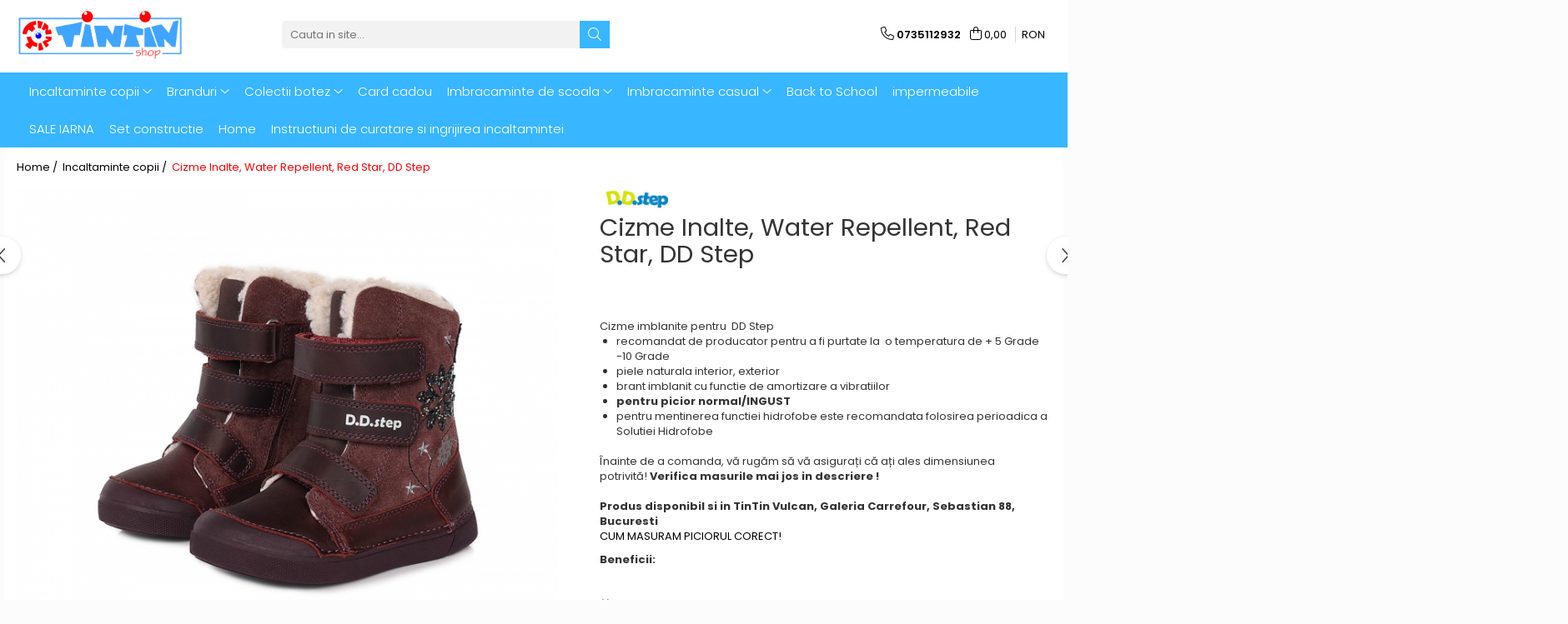

--- FILE ---
content_type: text/html; charset=UTF-8
request_url: https://www.tintin-shop.ro/incaltaminte-copii/cizme-imblanite-inalte-visinii-ddstep.html
body_size: 49887
content:
<!DOCTYPE html>

<html lang="ro-ro">

	<head>
		<meta charset="UTF-8">

		<script src="https://gomagcdn.ro/themes/fashion/js/lazysizes.min.js?v=10141333-4.242" async=""></script>

		<script>
			function g_js(callbk){typeof callbk === 'function' ? window.addEventListener("DOMContentLoaded", callbk, false) : false;}
		</script>

					<link rel="icon" sizes="48x48" href="https://gomagcdn.ro/domains/tintin-shop.ro/files/favicon/favicon3722.jpg">
			<link rel="apple-touch-icon" sizes="180x180" href="https://gomagcdn.ro/domains/tintin-shop.ro/files/favicon/favicon3722.jpg">
		
		<style>
			/*body.loading{overflow:hidden;}
			body.loading #wrapper{opacity: 0;visibility: hidden;}
			body #wrapper{opacity: 1;visibility: visible;transition:all .1s ease-out;}*/

			.main-header .main-menu{min-height:43px;}
			.-g-hide{visibility:hidden;opacity:0;}

					</style>
					<link rel="preconnect" href="https://fonts.googleapis.com" >
					<link rel="preconnect" href="https://fonts.gstatic.com" crossorigin>
		
		<link rel="preconnect" href="https://gomagcdn.ro"><link rel="dns-prefetch" href="https://fonts.googleapis.com" /><link rel="dns-prefetch" href="https://fonts.gstatic.com" /><link rel="dns-prefetch" href="https://www.glami.ro" /><link rel="dns-prefetch" href="https://connect.facebook.net" /><link rel="dns-prefetch" href="https://www.facebook.com" /><link rel="dns-prefetch" href="https://www.googletagmanager.com" /><link rel="dns-prefetch" href="https://static.hotjar.com" />

					<link rel="preload" as="image" href="https://gomagcdn.ro/domains/tintin-shop.ro/files/product/large/cizme-inalte-imblanite-pink-butterfly-dd-step-copie-374208.jpg"   >
					<link rel="preload" as="style" href="https://fonts.googleapis.com/css2?family=Poppins:wght@200;300;400;500;600;700&display=swap" fetchpriority="high" onload="this.onload=null;this.rel='stylesheet'" crossorigin>
		
		<link rel="preload" href="https://gomagcdn.ro/themes/fashion/js/plugins.js?v=10141333-4.242" as="script">

		
					<link rel="preload" href="https://www.tintin-shop.ro/theme/default.js?v=41709280021" as="script">
				
		<link rel="preload" href="https://gomagcdn.ro/themes/fashion/js/dev.js?v=10141333-4.242" as="script">

					<noscript>
				<link rel="stylesheet" href="https://fonts.googleapis.com/css2?family=Poppins:wght@200;300;400;500;600;700&display=swap">
			</noscript>
		
					<link rel="stylesheet" href="https://gomagcdn.ro/themes/fashion/css/main-min-v2.css?v=10141333-4.242-1" data-values='{"blockScripts": "1"}'>
		
					<link rel="stylesheet" href="https://www.tintin-shop.ro/theme/default.css?v=41709280021">
		
						<link rel="stylesheet" href="https://gomagcdn.ro/themes/fashion/css/dev-style.css?v=10141333-4.242-1">
		
		
		
		<link rel="alternate" hreflang="x-default" href="https://www.tintin-shop.ro/incaltaminte-copii/cizme-imblanite-inalte-visinii-ddstep.html">
									<!-- Google tag (gtag.js) -->
<script async src="https://www.googletagmanager.com/gtag/js?id=AW-599864519"></script>
<script>
  window.dataLayer = window.dataLayer || [];
  function gtag(){dataLayer.push(arguments);}
  gtag('js', new Date());

  gtag('config', 'AW-599864519');
</script>					
		<meta name="expires" content="never">
		<meta name="revisit-after" content="1 days">
					<meta name="author" content="Gomag">
				<title>Cizme Imblanite Inalte hidrofobe, W068-345A  DD Step 9</title>


					<meta name="robots" content="index,follow" />
						
		<meta name="description" content="Cumpara ghete  DD Step 9 din piele naturala pentru baieti cu calcai intarit. Concepute pentru dezvoltarea sanatoasa a piciorului. Sistem cu velcro pentru picioare pufoase. lány belül jól szellőző &quot;Barefoot&quot; bokacipő">
		<meta class="viewport" name="viewport" content="width=device-width, initial-scale=1.0, user-scalable=no">
							<meta property="og:description" content="Cizme imblanite pentru  DD Step      recomandat de producator pentru a fi purtate la  o temperatura de + 5 Grade -10 Grade   piele naturala interior, exterior   brant imblanit cu functie de amortizare a vibratiilor   pentru picior normal/INGUST   pentru mentinerea functiei hidrofobe este recomandata folosirea perioadica a Solutiei Hidrofobe      Înainte de a comanda, vă rugăm să vă asigurați că ați ales dimensiunea potrivită! Verifica masurile mai jos in descriere !    Produs disponibil si in TinTin Vulcan, Galeria Carrefour, Sebastian 88, Bucuresti  CUM MASURAM PICIORUL CORECT!"/>
							<meta property="og:image" content="https://gomagcdn.ro/domains/tintin-shop.ro/files/product/large/cizme-inalte-imblanite-pink-butterfly-dd-step-copie-374208.jpg"/>
															<link rel="canonical" href="https://www.tintin-shop.ro/incaltaminte-copii/cizme-imblanite-inalte-visinii-ddstep.html" />
			<meta property="og:url" content="https://www.tintin-shop.ro/incaltaminte-copii/cizme-imblanite-inalte-visinii-ddstep.html"/>
						
		<meta name="distribution" content="Global">
		<meta name="owner" content="www.tintin-shop.ro">
		<meta name="publisher" content="www.tintin-shop.ro">
		<meta name="rating" content="General">
		<meta name="copyright" content="Copyright www.tintin-shop.ro 2026. All rights reserved">
		<link rel="search" href="https://www.tintin-shop.ro/opensearch.ro.xml" type="application/opensearchdescription+xml" title="Cautare"/>

		
							<script src="https://gomagcdn.ro/themes/fashion/js/jquery-2.1.4.min.js"></script>
			<script defer src="https://gomagcdn.ro/themes/fashion/js/jquery.autocomplete.js?v=20181023"></script>
			<script src="https://gomagcdn.ro/themes/fashion/js/gomag.config.js?v=10141333-4.242"></script>
			<script src="https://gomagcdn.ro/themes/fashion/js/gomag.js?v=10141333-4.242"></script>
		
													
<script>
	$(document).ready(function(){
		
		$('.__retargetingAddToCartSelector').on('click', function() {
			glami('track', 'AddToCart', {
			item_ids: ['8836'], // product ID currently added to a cart. Use the same ID as you use in the feed (ITEM_ID).
			product_names: ['Cizme Inalte, Water Repellent, Red Star, DD Step'], // product name currently added to a cart. Use the same names as you use in the feed (PRODUCTNAME).
			value: 263.3500, // product price
			currency: 'RON' // product price currency
			});
		});
		
	});	
	
	
	
</script>

<!-- Glami piXel --><script>(function(f, a, s, h, i, o, n) {f['GlamiTrackerObject'] = i;
f[i]=f[i]||function(){(f[i].q=f[i].q||[]).push(arguments)};o=a.createElement(s),
n=a.getElementsByTagName(s)[0];o.async=1;o.src=h;n.parentNode.insertBefore(o,n)
})(window, document, 'script', '//www.glami.ro/js/compiled/pt.js', 'glami');

glami('create', '3B1959261777A14E3E1F200B506B6914', 'ro');
glami('track', 'PageView');</script><!-- End Glami piXel --><!-- Glami Product Tag -->
<script>
glami('track', 'ViewContent', {
content_type: 'product',
item_ids: ['8836'], // currently viewed product ID. Use the same ID as you use in the feed (ITEM_ID)
product_names: ['Cizme Inalte, Water Repellent, Red Star, DD Step'] // currently viewed product name. Use the same names as you use in the feed (PRODUCTNAME).
});
</script> 
<!-- END Glami Product Tag --><script>
	var items = [];

	items.push(
		{
			id		:'W068-345A-25',
			name	:'Cizme Inalte, Water Repellent, Red Star, DD Step',
			brand	:'D.D.Step',
			category:'Incaltaminte copii',
			price	:263.3500,
			google_business_vertical: 'retail'
		}
	);

	gtag('event', 'view_item', {
		items: [items],
		currency: "RON",
		value: "263.3500",
		send_to: 'AW-16646069601'
	});
		gtag('event', 'page_view', {
		send_to: 'AW-16646069601',
		value: 263.3500,
		items: [{
			id: 'W068-345A-25',
			google_business_vertical: 'retail'
		}]
		});
	</script><script>	
	$(document).ready(function(){
		
		$(document).on('click', $GomagConfig.cartSummaryItemRemoveButton, function() {
			var productId = $(this).attr("data-product");
			var productSku = $(this).attr("data-productsku");
			var productPrice = $(this).attr("data-productprice");
			var productQty = $(this).attr("data-qty");
			
			gtag('event', 'remove_from_cart', {
					send_to	: 'AW-16646069601',
					value	: parseFloat(productQty) * parseFloat(productPrice),
					items:[{
						id		: productSku,
						quantity: productQty,
						price	: productPrice		 
				}]
			})
			
		})
	
		$(document).on('click', $GomagConfig.checkoutItemRemoveButton, function() {
			
			var itemKey = $(this).attr('id').replace('__checkoutItemRemove','');
			var productId = $(this).data("product");
			var productSku = $(this).attr("productsku");
			var productPrice = $(this).attr("productprice");
			var productQty = $('#quantityToAdd_'+itemKey).val();
			
			gtag('event', 'remove_from_cart', {
				send_to	: 'AW-16646069601',
				value	: parseFloat(productQty) * parseFloat(productPrice),
				items	:[{
					id		: productSku,
					quantity: productQty,
					price	: productPrice
				}]
			})
			
		})
	});		
	
</script>
<!-- Global site tag (gtag.js) - Google Analytics -->
<script async src="https://www.googletagmanager.com/gtag/js?id=G-K0TPR21V2H"></script>
	<script>
 window.dataLayer = window.dataLayer || [];
  function gtag(){dataLayer.push(arguments);}
    var cookieValue = '';
  var name = 'g_c_consent' + "=";
  var decodedCookie = decodeURIComponent(document.cookie);
  var ca = decodedCookie.split(';');
  for(var i = 0; i <ca.length; i++) {
	var c = ca[i];
	while (c.charAt(0) == ' ') {
	  c = c.substring(1);
	}
	if (c.indexOf(name) == 0) {
	  cookieValue = c.substring(name.length, c.length);
	}
  }



if(cookieValue == ''){
	gtag('consent', 'default', {
	  'ad_storage': 'denied',
	  'ad_user_data': 'denied',
	  'ad_personalization': 'denied',
	  'analytics_storage': 'denied',
	  'personalization_storage': 'denied',
	  'functionality_storage': 'denied',
	  'security_storage': 'denied'
	});
	} else if(cookieValue != '-1'){


			gtag('consent', 'default', {
			'ad_storage': 'granted',
			'ad_user_data': 'granted',
			'ad_personalization': 'granted',
			'analytics_storage': 'granted',
			'personalization_storage': 'granted',
			'functionality_storage': 'granted',
			'security_storage': 'granted'
		});
	} else {
	 gtag('consent', 'default', {
		  'ad_storage': 'denied',
		  'ad_user_data': 'denied',
		  'ad_personalization': 'denied',
		  'analytics_storage': 'denied',
			'personalization_storage': 'denied',
			'functionality_storage': 'denied',
			'security_storage': 'denied'
		});

		 }
</script>
<script>

	
  gtag('js', new Date());

 
$.Gomag.bind('Cookie/Policy/Consent/Denied', function(){
	gtag('consent', 'update', {
		  'ad_storage': 'denied',
		  'ad_user_data': 'denied',
		  'ad_personalization': 'denied',
		  'analytics_storage': 'denied',
			'personalization_storage': 'denied',
			'functionality_storage': 'denied',
			'security_storage': 'denied'
		});
		})
$.Gomag.bind('Cookie/Policy/Consent/Granted', function(){
	gtag('consent', 'update', {
		  'ad_storage': 'granted',
		  'ad_user_data': 'granted',
		  'ad_personalization': 'granted',
		  'analytics_storage': 'granted',
			'personalization_storage': 'granted',
			'functionality_storage': 'granted',
			'security_storage': 'granted'
		});
		})
  gtag('config', 'G-K0TPR21V2H', {allow_enhanced_conversions: true });
</script>
<script>
	function gaBuildProductVariant(product)
	{
		let _return = '';
		if(product.version != undefined)
		{
			$.each(product.version, function(i, a){
				_return += (_return == '' ? '' : ', ')+a.value;
			})
		}
		return _return;
	}

</script>
<script>
	$.Gomag.bind('Product/Add/To/Cart/After/Listing', function gaProductAddToCartLV4(event, data) {
		if(data.product !== undefined) {
			var gaProduct = false;
			if(typeof(gaProducts) != 'undefined' && gaProducts[data.product.id] != undefined)
			{
				gaProduct = gaProducts[data.product.id];

			}

			if(gaProduct == false)
			{
				gaProduct = {};
				gaProduct.item_id = data.product.id;
				gaProduct.currency = data.product.currency ? (String(data.product.currency).toLowerCase() == 'lei' ? 'RON' : data.product.currency) : 'RON';
				gaProduct.item_name =  data.product.sku ;
				gaProduct.item_variant= gaBuildProductVariant(data.product);
				gaProduct.item_brand = data.product.brand;
				gaProduct.item_category = data.product.category;

			}

			gaProduct.price = parseFloat(data.product.price).toFixed(2);
			gaProduct.quantity = data.product.productQuantity;
			gtag("event", "add_to_cart", {
				currency: gaProduct.currency,
				value: parseFloat(gaProduct.price) * parseFloat(gaProduct.quantity),
				items: [
					gaProduct
				]
			});

		}
	})
	$.Gomag.bind('Product/Add/To/Cart/After/Details', function gaProductAddToCartDV4(event, data){

		if(data.product !== undefined){

			var gaProduct = false;
			if(
				typeof(gaProducts) != 'undefined'
				&&
				gaProducts[data.product.id] != undefined
			)
			{
				var gaProduct = gaProducts[data.product.id];
			}

			if(gaProduct == false)
			{
				gaProduct = {};
				gaProduct.item_id = data.product.id;
				gaProduct.currency = data.product.currency ? (String(data.product.currency).toLowerCase() == 'lei' ? 'RON' : data.product.currency) : 'RON';
				gaProduct.item_name =  data.product.sku ;
				gaProduct.item_variant= gaBuildProductVariant(data.product);
				gaProduct.item_brand = data.product.brand;
				gaProduct.item_category = data.product.category;

			}

			gaProduct.price = parseFloat(data.product.price).toFixed(2);
			gaProduct.quantity = data.product.productQuantity;


			gtag("event", "add_to_cart", {
			  currency: gaProduct.currency,
			  value: parseFloat(gaProduct.price) * parseFloat(gaProduct.quantity),
			  items: [
				gaProduct
			  ]
			});
        }

	})
	 $.Gomag.bind('Product/Remove/From/Cart', function gaProductRemovedFromCartV4(event, data){
		var envData = $.Gomag.getEnvData();
		var products = envData.products;

		if(data.data.product !== undefined && products[data.data.product] !== undefined){


			var dataProduct = products[data.data.product];


			gaProduct = {};
			gaProduct.item_id = dataProduct.id;

			gaProduct.item_name =   dataProduct.sku ;
			gaProduct.currency = dataProduct.currency ? (String(dataProduct.currency).toLowerCase() == 'lei' ? 'RON' : dataProduct.currency) : 'RON';
			gaProduct.item_category = dataProduct.category;
			gaProduct.item_brand = dataProduct.brand;
			gaProduct.price = parseFloat(dataProduct.price).toFixed(2);
			gaProduct.quantity = data.data.quantity;
			gaProduct.item_variant= gaBuildProductVariant(dataProduct);
			gtag("event", "remove_from_cart", {
			  currency: gaProduct.currency,
			  value: parseFloat(gaProduct.price) * parseFloat(gaProduct.quantity),
			  items: [
				gaProduct
			  ]
			});
        }

	});

	 $.Gomag.bind('Cart/Quantity/Update', function gaCartQuantityUpdateV4(event, data){
		var envData = $.Gomag.getEnvData();
		var products = envData.products;
		if(!data.data.finalQuantity || !data.data.initialQuantity)
		{
			return false;
		}
		var dataProduct = products[data.data.product];
		if(dataProduct == undefined)
		{
			return false;
		}

		gaProduct = {};
		gaProduct.item_id = dataProduct.id;
		gaProduct.currency = dataProduct.currency ? (String(dataProduct.currency).toLowerCase() == 'lei' ? 'RON' : dataProduct.currency) : 'RON';
		gaProduct.item_name =  dataProduct.sku ;

		gaProduct.item_category = dataProduct.category;
		gaProduct.item_brand = dataProduct.brand;
		gaProduct.price = parseFloat(dataProduct.price).toFixed(2);
		gaProduct.item_variant= gaBuildProductVariant(dataProduct);
		if(parseFloat(data.data.initialQuantity) < parseFloat(data.data.finalQuantity))
		{
			var quantity = parseFloat(data.data.finalQuantity) - parseFloat(data.data.initialQuantity);
			gaProduct.quantity = quantity;

			gtag("event", "add_to_cart", {
			  currency: gaProduct.currency,
			  value: parseFloat(gaProduct.price) * parseFloat(gaProduct.quantity),
			  items: [
				gaProduct
			  ]
			});
		}
		else if(parseFloat(data.data.initialQuantity) > parseFloat(data.data.finalQuantity))
		{
			var quantity = parseFloat(data.data.initialQuantity) - parseFloat(data.data.finalQuantity);
			gaProduct.quantity = quantity;
			gtag("event", "remove_from_cart", {
			  currency: gaProduct.currency,
			  value: parseFloat(gaProduct.price) * parseFloat(gaProduct.quantity),
			  items: [
				gaProduct
			  ]
			});
		}

	});

</script>
<script>
        (function(d, s, i) {
            var f = d.getElementsByTagName(s)[0], j = d.createElement(s);
            j.async = true;
            j.src = "https://t.themarketer.com/t/j/" + i;
            f.parentNode.insertBefore(j, f);
        })(document, "script", "S8Z14WIC");
    </script><!-- Google Tag Manager -->
    <script>(function(w,d,s,l,i){w[l]=w[l]||[];w[l].push({'gtm.start':
    new Date().getTime(),event:'gtm.js'});var f=d.getElementsByTagName(s)[0],
    j=d.createElement(s),dl=l!='dataLayer'?'&l='+l:'';j.async=true;j.src=
    'https://www.googletagmanager.com/gtm.js?id='+i+dl;f.parentNode.insertBefore(j,f);
    })(window,document,'script','dataLayer','GTM-PQMMVNQ');</script>
    <!-- End Google Tag Manager --><script>
window.dataLayer = window.dataLayer || [];
window.gtag = window.gtag || function(){dataLayer.push(arguments);}
</script><script>
function gmsc(name, value)
{
	if(value != undefined && value)
	{
		var expires = new Date();
		expires.setTime(expires.getTime() + parseInt(3600*24*1000*90));
		document.cookie = encodeURIComponent(name) + "=" + encodeURIComponent(value) + '; expires='+ expires.toUTCString() + "; path=/";
	}
}
let gmqs = window.location.search;
let gmup = new URLSearchParams(gmqs);
gmsc('g_sc', gmup.get('shop_campaign'));
gmsc('shop_utm_campaign', gmup.get('utm_campaign'));
gmsc('shop_utm_medium', gmup.get('utm_medium'));
gmsc('shop_utm_source', gmup.get('utm_source'));
</script><!-- Facebook Pixel Code -->
				<script>
				!function(f,b,e,v,n,t,s){if(f.fbq)return;n=f.fbq=function(){n.callMethod?
				n.callMethod.apply(n,arguments):n.queue.push(arguments)};if(!f._fbq)f._fbq=n;
				n.push=n;n.loaded=!0;n.version="2.0";n.queue=[];t=b.createElement(e);t.async=!0;
				t.src=v;s=b.getElementsByTagName(e)[0];s.parentNode.insertBefore(t,s)}(window,
				document,"script","//connect.facebook.net/en_US/fbevents.js");

				fbq("init", "757179168336478");
				fbq("track", "PageView");</script>
				<!-- End Facebook Pixel Code -->
				<script>
				$.Gomag.bind('User/Ajax/Data/Loaded', function(event, data){
					if(data != undefined && data.data != undefined)
					{
						var eventData = data.data;
						if(eventData.facebookUserData != undefined)
						{
							$('body').append(eventData.facebookUserData);
						}
					}
				})
				</script>
				<meta name="facebook-domain-verification" content="mwnliufqktxglpb3nn4f5p8e04gzgy" /><script>
	$.Gomag.bind('Product/Add/To/Cart/After/Listing', function(event, data){
		if(data.product !== undefined){
			gtag('event', 'add_to_cart', {
				send_to	: 'AW-16646069601',
				value	: parseFloat(data.product.productQuantity) * parseFloat(data.product.price),
				items	:[{
					id		: data.product.sku,
					name	: data.product.name,
					brand	: data.product.brand,
					category: data.product.category,
					quantity: data.product.productQuantity,
					price	: data.product.price
				 
			}]
		   })
        }
	})
	$.Gomag.bind('Product/Add/To/Cart/After/Details', function(event, data){
		
		if(data.product !== undefined){
			gtag('event', 'add_to_cart', {
				send_to: 'AW-16646069601',
				value: parseFloat(data.product.productQuantity) * parseFloat(data.product.price),
				items: [{
					id: data.product.sku,
					name		: data.product.name,
					brand		: data.product.brand,
					category	: data.product.category,
					quantity	: data.product.productQuantity,
					price		: data.product.price
				}]	
			})
		}
	})
   
</script><!-- Hotjar Tracking Code for https://www.tintin-shop.ro/ -->
<script>
    (function(h,o,t,j,a,r){
        h.hj=h.hj||function(){(h.hj.q=h.hj.q||[]).push(arguments)};
        h._hjSettings={hjid:2280405,hjsv:6};
        a=o.getElementsByTagName('head')[0];
        r=o.createElement('script');r.async=1;
        r.src=t+h._hjSettings.hjid+j+h._hjSettings.hjsv;
        a.appendChild(r);
    })(window,document,'https://static.hotjar.com/c/hotjar-','.js?sv=');
</script> <meta name="google-site-verification" content="5zCYtHWQrMaesA4aFTWDjweBE12XTp8S4jtBiMBd1OY" /> <meta name="p:domain_verify" content="87ac6361701bf3bf508016f285c7c207"/>					
		
	</head>

	<body class="" style="">

		<script >
			function _addCss(url, attribute, value, loaded){
				var _s = document.createElement('link');
				_s.rel = 'stylesheet';
				_s.href = url;
				_s.type = 'text/css';
				if(attribute)
				{
					_s.setAttribute(attribute, value)
				}
				if(loaded){
					_s.onload = function(){
						var dom = document.getElementsByTagName('body')[0];
						//dom.classList.remove('loading');
					}
				}
				var _st = document.getElementsByTagName('link')[0];
				_st.parentNode.insertBefore(_s, _st);
			}
			//_addCss('https://fonts.googleapis.com/css2?family=Open+Sans:ital,wght@0,300;0,400;0,600;0,700;1,300;1,400&display=swap');
			_addCss('https://gomagcdn.ro/themes/_fonts/Open-Sans.css');

		</script>
		<script>
				/*setTimeout(
				  function()
				  {
				   document.getElementsByTagName('body')[0].classList.remove('loading');
				  }, 1000);*/
		</script>
							
					<div id="fb-root"></div>
						<script >
			window.fbAsyncInit = function() {
			FB.init({
			appId : '1928178960658304',
			autoLogAppEvents : true,
			xfbml : true,
			version : 'v12.0'
			});
			};
			</script>
			<script async defer crossorigin="anonymous" src="https://connect.facebook.net/ro_RO/sdk.js"></script>
					
		<div id="wrapper">
			<!-- BLOCK:18f6eff94e880607be3284b5715fec81 start -->
<div id="_cartSummary" class="hide"></div>

<script >
	$(document).ready(function() {

		$(document).on('keypress', '.-g-input-loader', function(){
			$(this).addClass('-g-input-loading');
		})

		$.Gomag.bind('Product/Add/To/Cart/After', function(eventResponse, properties)
		{
									var data = JSON.parse(properties.data);
			$('.q-cart').html(data.quantity);
			if(parseFloat(data.quantity) > 0)
			{
				$('.q-cart').removeClass('hide');
			}
			else
			{
				$('.q-cart').addClass('hide');
			}
			$('.cartPrice').html(data.subtotal + ' ' + data.currency);
			$('.cartProductCount').html(data.quantity);


		})
		$('#_cartSummary').on('updateCart', function(event, cart) {
			var t = $(this);

			$.get('https://www.tintin-shop.ro/cart-update', {
				cart: cart
			}, function(data) {

				$('.q-cart').html(data.quantity);
				if(parseFloat(data.quantity) > 0)
				{
					$('.q-cart').removeClass('hide');
				}
				else
				{
					$('.q-cart').addClass('hide');
				}
				$('.cartPrice').html(data.subtotal + ' ' + data.currency);
				$('.cartProductCount').html(data.quantity);
			}, 'json');
			window.ga = window.ga || function() {
				(ga.q = ga.q || []).push(arguments)
			};
			ga('send', 'event', 'Buton', 'Click', 'Adauga_Cos');
		});

		if(window.gtag_report_conversion) {
			$(document).on("click", 'li.phone-m', function() {
				var phoneNo = $('li.phone-m').children( "a").attr('href');
				gtag_report_conversion(phoneNo);
			});

		}

	});
</script>



<header class="main-header container-bg clearfix" data-block="headerBlock">
	<div class="discount-tape container-h full -g-hide" id="_gomagHellobar"></div>

		
	<div class="top-head-bg container-h full">

		<div class="top-head container-h">
			<div class="row">
				<div class="col-sm-2 col-xs-12 logo-h">
					
	<a href="https://www.tintin-shop.ro" id="logo" data-pageId="2">
		<img src="https://gomagcdn.ro/domains/tintin/files/company/tintinshop-logo-simplu-02-3174446930.webp" fetchpriority="high" class="img-responsive" alt="www.tintin-shop.ro" title="www.tintin-shop.ro" width="200" height="50" style="width:auto;">
	</a>
				</div>
				<div class="col-sm-4 col-xs-7 main search-form-box">
					
<form name="search-form" class="search-form" action="https://www.tintin-shop.ro/produse" id="_searchFormMainHeader">

	<input id="_autocompleteSearchMainHeader" name="c" class="input-placeholder -g-input-loader" type="text" placeholder="Cauta in site..." aria-label="Search"  value="">
	<button id="_doSearch" class="search-button" aria-hidden="true">
		<i class="fa fa-search" aria-hidden="true"></i>
	</button>

				<script >
			$(document).ready(function() {

				$('#_autocompleteSearchMainHeader').autocomplete({
					serviceUrl: 'https://www.tintin-shop.ro/autocomplete',
					minChars: 2,
					deferRequestBy: 700,
					appendTo: '#_searchFormMainHeader',
					width: parseInt($('#_doSearch').offset().left) - parseInt($('#_autocompleteSearchMainHeader').offset().left),
					formatResult: function(suggestion, currentValue) {
						return suggestion.value;
					},
					onSelect: function(suggestion) {
						$(this).val(suggestion.data);
					},
					onSearchComplete: function(suggestion) {
						$(this).removeClass('-g-input-loading');
					}
				});
				$(document).on('click', '#_doSearch', function(e){
					e.preventDefault();
					if($('#_autocompleteSearchMainHeader').val() != '')
					{
						$('#_searchFormMainHeader').submit();
					}
				})
			});
		</script>
	

</form>
				</div>
				<div class="col-xs-5 acount-section">
					
<ul>
	<li class="search-m hide">
		<a href="#" class="-g-no-url" aria-label="Cauta in site..." data-pageId="">
			<i class="fa fa-search search-open" aria-hidden="true"></i>
			<i style="display:none" class="fa fa-times search-close" aria-hidden="true"></i>
		</a>
	</li>
	<li class="-g-user-icon -g-user-icon-empty">
			
	</li>
	
				<li class="contact-header">
			<a href="tel:0735112932" aria-label="Contacteaza-ne" data-pageId="3">
				<i class="fa fa-phone" aria-hidden="true"></i>
								<span>0735112932</span>
			</a>
		</li>
			<li class="wishlist-header hide">
		<a href="https://www.tintin-shop.ro/wishlist" aria-label="Wishlist" data-pageId="28">
			<span class="-g-wishlist-product-count -g-hide"></span>
			<i class="fa fa-heart-o" aria-hidden="true"></i>
			<span class="">Favorite</span>
		</a>
	</li>
	<li class="cart-header-btn cart">
		<a class="cart-drop _showCartHeader" href="https://www.tintin-shop.ro/cos-de-cumparaturi" aria-label="Cos de cumparaturi">
			<span class="q-cart hide">0</span>
			<i class="fa fa-shopping-bag" aria-hidden="true"></i>
			<span class="count cartPrice">0,00
				
			</span>
		</a>
					<div class="cart-dd  _cartShow cart-closed"></div>
			</li>

			<li class="international-header">
			<span class="flag-select">
				<span class="_currencyDisplay -g-currency-display">RON</span>			</span>
			<ul class="flag-drop">
												<li class="currency-header">
				<span class="international-title">Moneda</span>
					<ul class="international-holder">
													<li>
								<a class="text-default currencyList" data-id="4" data-lang="EUR" href="https://www.tintin-shop.ro/incaltaminte-copii/cizme-imblanite-inalte-visinii-ddstep.html?sc=4" aria-label="Moneda EUR">EUR</a>
							</li>
													<li>
								<a class="text-default currencyList" data-id="5" data-lang="RON" href="https://www.tintin-shop.ro/incaltaminte-copii/cizme-imblanite-inalte-visinii-ddstep.html?sc=5" aria-label="Moneda RON">RON</a>
							</li>
											</ul>
				</li>
							</ul>
		</li>
	</ul>

	<script>
		$(document).ready(function() {
			//Cart
							$('.cart').mouseenter(function() {
					$.Gomag.showCartSummary('div._cartShow');
				}).mouseleave(function() {
					$.Gomag.hideCartSummary('div._cartShow');
					$('div._cartShow').removeClass('cart-open');
				});
						$(document).on('click', '.dropdown-toggle', function() {
				window.location = $(this).attr('href');
			})
		})
	</script>

				</div>
				<div class="col-xs-5 navigation-holder">
					
<div id="navigation">
	<nav id="main-menu" class="main-menu container-h full clearfix">
		<a href="#" class="menu-trg -g-no-url" title="Produse">
			<span>&nbsp;</span>
		</a>
		
<div class="container-h nav-menu-hh clearfix">

	<!-- BASE MENU -->
	<ul class="
			nav-menu base-menu container-h
			
			
		">

		

			
		<li class="menu-drop __GomagMM ">
							<a
					href="https://www.tintin-shop.ro/incaltaminte-copii"
					class="  "
					rel="  "
					
					title="Incaltaminte copii"
					data-Gomag=''
					data-block-name="mainMenuD0"
					data-pageId= "80"
					data-block="mainMenuD">
											<span class="list">Incaltaminte copii</span>
						<i class="fa fa-angle-down"></i>
				</a>

									<div class="menu-dd">
										<ul class="drop-list clearfix w100">
																																						<li class="fl">
										<div class="col">
											<p class="title">
												<a
												href="https://www.tintin-shop.ro/incaltaminte-primii-pasi"
												class="title    "
												rel="  "
												
												title="Incaltaminte primii pasi"
												data-Gomag=''
												data-block-name="mainMenuD1"
												data-block="mainMenuD"
												data-pageId= "80"
												>
																										Incaltaminte primii pasi
												</a>
											</p>
																																															<a
														href="https://www.tintin-shop.ro/pantofi-minimalisti-eleganti"
														rel="  "
														
														title="Pantofi primii pași"
														class="    "
														data-Gomag=''
														data-block-name="mainMenuD2"
														data-block="mainMenuD"
														data-pageId=""
													>
																												<i class="fa fa-angle-right"></i>
														<span>Pantofi primii pași</span>
													</a>
																									<a
														href="https://www.tintin-shop.ro/ghete-cizme-primii-pasi"
														rel="  "
														
														title="Ghete & Cizme Primii Pasi"
														class="    "
														data-Gomag=''
														data-block-name="mainMenuD2"
														data-block="mainMenuD"
														data-pageId=""
													>
																												<i class="fa fa-angle-right"></i>
														<span>Ghete &amp; Cizme Primii Pasi</span>
													</a>
																							
										</div>
									</li>
																																<li class="fl">
										<div class="col">
											<p class="title">
												<a
												href="https://www.tintin-shop.ro/sandale-minimaliste"
												class="title    "
												rel="  "
												
												title="Sandale primii pasi"
												data-Gomag=''
												data-block-name="mainMenuD1"
												data-block="mainMenuD"
												data-pageId= "80"
												>
																										Sandale primii pasi
												</a>
											</p>
																						
										</div>
									</li>
																																<li class="fl">
										<div class="col">
											<p class="title">
												<a
												href="https://www.tintin-shop.ro/accesorii"
												class="title    "
												rel="  "
												
												title="Accesorii"
												data-Gomag=''
												data-block-name="mainMenuD1"
												data-block="mainMenuD"
												data-pageId= "80"
												>
																										Accesorii
												</a>
											</p>
																						
										</div>
									</li>
																																<li class="fl">
										<div class="col">
											<p class="title">
												<a
												href="https://www.tintin-shop.ro/cizme-ploaie"
												class="title    "
												rel="  "
												
												title="Cizme ploaie"
												data-Gomag=''
												data-block-name="mainMenuD1"
												data-block="mainMenuD"
												data-pageId= "80"
												>
																										Cizme ploaie
												</a>
											</p>
																						
										</div>
									</li>
																																<li class="fl">
										<div class="col">
											<p class="title">
												<a
												href="https://www.tintin-shop.ro/incaltaminte-interior"
												class="title    "
												rel="  "
												
												title="Incaltaminte Interior"
												data-Gomag=''
												data-block-name="mainMenuD1"
												data-block="mainMenuD"
												data-pageId= "80"
												>
																										Incaltaminte Interior
												</a>
											</p>
																						
										</div>
									</li>
																																<li class="fl">
										<div class="col">
											<p class="title">
												<a
												href="https://www.tintin-shop.ro/incaltaminte-supinata"
												class="title    "
												rel="  "
												
												title="Incaltaminte supinata"
												data-Gomag=''
												data-block-name="mainMenuD1"
												data-block="mainMenuD"
												data-pageId= "80"
												>
																										Incaltaminte supinata
												</a>
											</p>
																						
										</div>
									</li>
																																<li class="fl">
										<div class="col">
											<p class="title">
												<a
												href="https://www.tintin-shop.ro/school-colection"
												class="title    "
												rel="  "
												
												title="School Colection"
												data-Gomag=''
												data-block-name="mainMenuD1"
												data-block="mainMenuD"
												data-pageId= "80"
												>
																										School Colection
												</a>
											</p>
																						
										</div>
									</li>
																																<li class="fl">
										<div class="col">
											<p class="title">
												<a
												href="https://www.tintin-shop.ro/tenisi-copii"
												class="title    "
												rel="  "
												
												title="Tenisi"
												data-Gomag=''
												data-block-name="mainMenuD1"
												data-block="mainMenuD"
												data-pageId= "80"
												>
																										Tenisi
												</a>
											</p>
																						
										</div>
									</li>
																													</ul>
																	</div>
									
		</li>
		
		<li class="menu-drop __GomagMM ">
							<a
					href="https://www.tintin-shop.ro/branduri"
					class="  "
					rel="  "
					
					title="Branduri"
					data-Gomag=''
					data-block-name="mainMenuD0"
					data-pageId= "80"
					data-block="mainMenuD">
											<span class="list">Branduri</span>
						<i class="fa fa-angle-down"></i>
				</a>

									<div class="menu-dd">
										<ul class="drop-list clearfix w100">
																																						<li class="fl">
										<div class="col">
											<p class="title">
												<a
												href="https://www.tintin-shop.ro/agatha-ruiz-de-la-prada-132"
												class="title    "
												rel="  "
												
												title="Agatha Ruiz de la Prada"
												data-Gomag=''
												data-block-name="mainMenuD1"
												data-block="mainMenuD"
												data-pageId= "80"
												>
																										Agatha Ruiz de la Prada
												</a>
											</p>
																						
										</div>
									</li>
																																<li class="fl">
										<div class="col">
											<p class="title">
												<a
												href="https://www.tintin-shop.ro/agbo-119"
												class="title    "
												rel="  "
												
												title="Agbo"
												data-Gomag=''
												data-block-name="mainMenuD1"
												data-block="mainMenuD"
												data-pageId= "80"
												>
																										Agbo
												</a>
											</p>
																						
										</div>
									</li>
																																<li class="fl">
										<div class="col">
											<p class="title">
												<a
												href="https://www.tintin-shop.ro/biomecanics"
												class="title    "
												rel="  "
												
												title="Biomecanics"
												data-Gomag=''
												data-block-name="mainMenuD1"
												data-block="mainMenuD"
												data-pageId= "80"
												>
																										Biomecanics
												</a>
											</p>
																																															<a
														href="https://www.tintin-shop.ro/canvas"
														rel="  "
														
														title="Canvas BIOMECANICS"
														class="    "
														data-Gomag=''
														data-block-name="mainMenuD2"
														data-block="mainMenuD"
														data-pageId=""
													>
																												<i class="fa fa-angle-right"></i>
														<span>Canvas BIOMECANICS</span>
													</a>
																									<a
														href="https://www.tintin-shop.ro/home"
														rel="  "
														
														title="Home"
														class="    "
														data-Gomag=''
														data-block-name="mainMenuD2"
														data-block="mainMenuD"
														data-pageId=""
													>
																												<i class="fa fa-angle-right"></i>
														<span>Home</span>
													</a>
																							
										</div>
									</li>
																																<li class="fl">
										<div class="col">
											<p class="title">
												<a
												href="https://www.tintin-shop.ro/bogs-footware"
												class="title    "
												rel="  "
												
												title="Bogs Footware"
												data-Gomag=''
												data-block-name="mainMenuD1"
												data-block="mainMenuD"
												data-pageId= "80"
												>
																										Bogs Footware
												</a>
											</p>
																						
										</div>
									</li>
																																<li class="fl">
										<div class="col">
											<p class="title">
												<a
												href="https://www.tintin-shop.ro/dd-step"
												class="title    "
												rel="  "
												
												title="DD Step"
												data-Gomag=''
												data-block-name="mainMenuD1"
												data-block="mainMenuD"
												data-pageId= "80"
												>
																										DD Step
												</a>
											</p>
																						
										</div>
									</li>
																																<li class="fl">
										<div class="col">
											<p class="title">
												<a
												href="https://www.tintin-shop.ro/dodo-shoes"
												class="title    "
												rel="  "
												
												title="Dodo Shoes"
												data-Gomag=''
												data-block-name="mainMenuD1"
												data-block="mainMenuD"
												data-pageId= "80"
												>
																										Dodo Shoes
												</a>
											</p>
																						
										</div>
									</li>
																																<li class="fl">
										<div class="col">
											<p class="title">
												<a
												href="https://www.tintin-shop.ro/froddo-c"
												class="title    "
												rel="  "
												
												title="Froddo"
												data-Gomag=''
												data-block-name="mainMenuD1"
												data-block="mainMenuD"
												data-pageId= "80"
												>
																										Froddo
												</a>
											</p>
																						
										</div>
									</li>
																																<li class="fl">
										<div class="col">
											<p class="title">
												<a
												href="https://www.tintin-shop.ro/geox"
												class="title    "
												rel="  "
												
												title="Geox"
												data-Gomag=''
												data-block-name="mainMenuD1"
												data-block="mainMenuD"
												data-pageId= "80"
												>
																										Geox
												</a>
											</p>
																						
										</div>
									</li>
																																<li class="fl">
										<div class="col">
											<p class="title">
												<a
												href="https://www.tintin-shop.ro/macco"
												class="title    "
												rel="  "
												
												title="Macco"
												data-Gomag=''
												data-block-name="mainMenuD1"
												data-block="mainMenuD"
												data-pageId= "80"
												>
																										Macco
												</a>
											</p>
																						
										</div>
									</li>
																																<li class="fl">
										<div class="col">
											<p class="title">
												<a
												href="https://www.tintin-shop.ro/tintin-shop"
												class="title    "
												rel="  "
												
												title="TinTin Shop"
												data-Gomag=''
												data-block-name="mainMenuD1"
												data-block="mainMenuD"
												data-pageId= "80"
												>
																										TinTin Shop
												</a>
											</p>
																						
										</div>
									</li>
																																<li class="fl">
										<div class="col">
											<p class="title">
												<a
												href="https://www.tintin-shop.ro/victoria"
												class="title    "
												rel="  "
												
												title="Victoria"
												data-Gomag=''
												data-block-name="mainMenuD1"
												data-block="mainMenuD"
												data-pageId= "80"
												>
																										Victoria
												</a>
											</p>
																						
										</div>
									</li>
																													</ul>
																	</div>
									
		</li>
		
		<li class="menu-drop __GomagMM ">
							<a
					href="https://www.tintin-shop.ro/colectii-botez"
					class="  "
					rel="  "
					
					title="Colectii botez"
					data-Gomag=''
					data-block-name="mainMenuD0"
					data-pageId= "80"
					data-block="mainMenuD">
											<span class="list">Colectii botez</span>
						<i class="fa fa-angle-down"></i>
				</a>

									<div class="menu-dd">
										<ul class="drop-list clearfix w100">
																																						<li class="fl">
										<div class="col">
											<p class="title">
												<a
												href="https://www.tintin-shop.ro/trusouri-botez"
												class="title    "
												rel="  "
												
												title="Trusouri botez"
												data-Gomag=''
												data-block-name="mainMenuD1"
												data-block="mainMenuD"
												data-pageId= "80"
												>
																										Trusouri botez
												</a>
											</p>
																						
										</div>
									</li>
																																<li class="fl">
										<div class="col">
											<p class="title">
												<a
												href="https://www.tintin-shop.ro/lumanari-botez"
												class="title    "
												rel="  "
												
												title="Lumanari botez"
												data-Gomag=''
												data-block-name="mainMenuD1"
												data-block="mainMenuD"
												data-pageId= "80"
												>
																										Lumanari botez
												</a>
											</p>
																						
										</div>
									</li>
																																<li class="fl">
										<div class="col">
											<p class="title">
												<a
												href="https://www.tintin-shop.ro/accesorii-botez"
												class="title    "
												rel="  "
												
												title="Accesorii Botez & Aniversari"
												data-Gomag=''
												data-block-name="mainMenuD1"
												data-block="mainMenuD"
												data-pageId= "80"
												>
																										Accesorii Botez &amp; Aniversari
												</a>
											</p>
																						
										</div>
									</li>
																																<li class="fl">
										<div class="col">
											<p class="title">
												<a
												href="https://www.tintin-shop.ro/costume-botez"
												class="title    "
												rel="  "
												
												title="Costume botez baieti"
												data-Gomag=''
												data-block-name="mainMenuD1"
												data-block="mainMenuD"
												data-pageId= "80"
												>
																										Costume botez baieti
												</a>
											</p>
																						
										</div>
									</li>
																																<li class="fl">
										<div class="col">
											<p class="title">
												<a
												href="https://www.tintin-shop.ro/ii-si-costume-populare"
												class="title    "
												rel="  "
												
												title="II si costume populare"
												data-Gomag=''
												data-block-name="mainMenuD1"
												data-block="mainMenuD"
												data-pageId= "80"
												>
																										II si costume populare
												</a>
											</p>
																						
										</div>
									</li>
																																<li class="fl">
										<div class="col">
											<p class="title">
												<a
												href="https://www.tintin-shop.ro/rochie-botez-fetite"
												class="title    "
												rel="  "
												
												title="Rochii botez fetite"
												data-Gomag=''
												data-block-name="mainMenuD1"
												data-block="mainMenuD"
												data-pageId= "80"
												>
																										Rochii botez fetite
												</a>
											</p>
																						
										</div>
									</li>
																													</ul>
																	</div>
									
		</li>
		
		<li class="menu-drop __GomagMM ">
								<a
						href="https://www.tintin-shop.ro/card-cadou"
						class="    "
						rel="  "
						
						title="Card cadou"
						data-Gomag=''
						data-block-name="mainMenuD0"  data-block="mainMenuD" data-pageId= "80">
												<span class="list">Card cadou</span>
					</a>
				
		</li>
		
		<li class="menu-drop __GomagMM ">
							<a
					href="https://www.tintin-shop.ro/back-to-school"
					class="  "
					rel="  "
					
					title="Imbracaminte de scoala"
					data-Gomag=''
					data-block-name="mainMenuD0"
					data-pageId= "80"
					data-block="mainMenuD">
											<span class="list">Imbracaminte de scoala</span>
						<i class="fa fa-angle-down"></i>
				</a>

									<div class="menu-dd">
										<ul class="drop-list clearfix w100">
																																						<li class="fl">
										<div class="col">
											<p class="title">
												<a
												href="https://www.tintin-shop.ro/accesorii-par"
												class="title    "
												rel="  "
												
												title="Accesorii Par"
												data-Gomag=''
												data-block-name="mainMenuD1"
												data-block="mainMenuD"
												data-pageId= "80"
												>
																										Accesorii Par
												</a>
											</p>
																						
										</div>
									</li>
																													</ul>
																	</div>
									
		</li>
		
		<li class="menu-drop __GomagMM ">
							<a
					href="https://www.tintin-shop.ro/imbracaminte-casual"
					class="  "
					rel="  "
					
					title="Imbracaminte casual"
					data-Gomag=''
					data-block-name="mainMenuD0"
					data-pageId= "80"
					data-block="mainMenuD">
											<span class="list">Imbracaminte casual</span>
						<i class="fa fa-angle-down"></i>
				</a>

									<div class="menu-dd">
										<ul class="drop-list clearfix w100">
																																						<li class="fl">
										<div class="col">
											<p class="title">
												<a
												href="https://www.tintin-shop.ro/rochite-fustite"
												class="title    "
												rel="  "
												
												title="Rochite & fustite"
												data-Gomag=''
												data-block-name="mainMenuD1"
												data-block="mainMenuD"
												data-pageId= "80"
												>
																										Rochite &amp; fustite
												</a>
											</p>
																						
										</div>
									</li>
																																<li class="fl">
										<div class="col">
											<p class="title">
												<a
												href="https://www.tintin-shop.ro/pantaloni-bluze"
												class="title    "
												rel="  "
												
												title="Pantaloni & bluze"
												data-Gomag=''
												data-block-name="mainMenuD1"
												data-block="mainMenuD"
												data-pageId= "80"
												>
																										Pantaloni &amp; bluze
												</a>
											</p>
																						
										</div>
									</li>
																																<li class="fl">
										<div class="col">
											<p class="title">
												<a
												href="https://www.tintin-shop.ro/palarii-caciuli"
												class="title    "
												rel="  "
												
												title="Palarii & caciuli copii"
												data-Gomag=''
												data-block-name="mainMenuD1"
												data-block="mainMenuD"
												data-pageId= "80"
												>
																										Palarii &amp; caciuli copii
												</a>
											</p>
																						
										</div>
									</li>
																																<li class="fl">
										<div class="col">
											<p class="title">
												<a
												href="https://www.tintin-shop.ro/caciuli-fulare"
												class="title    "
												rel="  "
												
												title="Caciuli & Fulare"
												data-Gomag=''
												data-block-name="mainMenuD1"
												data-block="mainMenuD"
												data-pageId= "80"
												>
																										Caciuli &amp; Fulare
												</a>
											</p>
																						
										</div>
									</li>
																																<li class="fl">
										<div class="col">
											<p class="title">
												<a
												href="https://www.tintin-shop.ro/dresuri-sosete"
												class="title    "
												rel="  "
												
												title="Dresuri & sosete"
												data-Gomag=''
												data-block-name="mainMenuD1"
												data-block="mainMenuD"
												data-pageId= "80"
												>
																										Dresuri &amp; sosete
												</a>
											</p>
																																															<a
														href="https://www.tintin-shop.ro/sosete-dresuri-merino"
														rel="  "
														
														title="Sosete & Dresuri Merino"
														class="    "
														data-Gomag=''
														data-block-name="mainMenuD2"
														data-block="mainMenuD"
														data-pageId=""
													>
																												<i class="fa fa-angle-right"></i>
														<span>Sosete &amp; Dresuri Merino</span>
													</a>
																							
										</div>
									</li>
																																<li class="fl">
										<div class="col">
											<p class="title">
												<a
												href="https://www.tintin-shop.ro/imbracaminte-bebelusi"
												class="title    "
												rel="  "
												
												title="Imbracaminte Bebelusi"
												data-Gomag=''
												data-block-name="mainMenuD1"
												data-block="mainMenuD"
												data-pageId= "80"
												>
																										Imbracaminte Bebelusi
												</a>
											</p>
																						
										</div>
									</li>
																																<li class="fl">
										<div class="col">
											<p class="title">
												<a
												href="https://www.tintin-shop.ro/serbari"
												class="title    "
												rel="  "
												
												title="Serbari"
												data-Gomag=''
												data-block-name="mainMenuD1"
												data-block="mainMenuD"
												data-pageId= "80"
												>
																										Serbari
												</a>
											</p>
																						
										</div>
									</li>
																													</ul>
																	</div>
									
		</li>
		
		<li class="menu-drop __GomagMM ">
								<a
						href="https://www.tintin-shop.ro/back-to-gradi"
						class="    "
						rel="  "
						
						title="Back to School"
						data-Gomag=''
						data-block-name="mainMenuD0"  data-block="mainMenuD" data-pageId= "80">
												<span class="list">Back to School</span>
					</a>
				
		</li>
		
		<li class="menu-drop __GomagMM ">
								<a
						href="https://www.tintin-shop.ro/impermeabile"
						class="    "
						rel="  "
						
						title="impermeabile"
						data-Gomag=''
						data-block-name="mainMenuD0"  data-block="mainMenuD" data-pageId= "80">
												<span class="list">impermeabile</span>
					</a>
				
		</li>
		
		<li class="menu-drop __GomagMM ">
								<a
						href="https://www.tintin-shop.ro/sale-iarna"
						class="    "
						rel="  "
						
						title="SALE IARNA"
						data-Gomag=''
						data-block-name="mainMenuD0"  data-block="mainMenuD" data-pageId= "80">
												<span class="list">SALE IARNA</span>
					</a>
				
		</li>
		
		<li class="menu-drop __GomagMM ">
								<a
						href="https://www.tintin-shop.ro/set-constructie"
						class="    "
						rel="  "
						
						title="Set constructie"
						data-Gomag=''
						data-block-name="mainMenuD0"  data-block="mainMenuD" data-pageId= "80">
												<span class="list">Set constructie</span>
					</a>
				
		</li>
						
		

	
		<li class="menu-drop __GomagSM   ">

			<a
				href="https://www.tintin-shop.ro/"
				rel="  "
				
				title="Home"
				data-Gomag=''
				data-block="mainMenuD"
				data-pageId= "2"
				class=" "
			>
								Home
							</a>
					</li>
	
		<li class="menu-drop __GomagSM   ">

			<a
				href="https://www.tintin-shop.ro/instructiuni-curatare"
				rel="  "
				
				title="Instructiuni de curatare si ingrijirea incaltamintei"
				data-Gomag=''
				data-block="mainMenuD"
				data-pageId= "184"
				class=" "
			>
								Instructiuni de curatare si ingrijirea incaltamintei
							</a>
					</li>
	
		
	</ul> <!-- end of BASE MENU -->

</div>		<ul class="mobile-icon fr">

							<li class="phone-m">
					<a href="tel:0735112932" title="Contacteaza-ne">
												<i class="fa fa-phone" aria-hidden="true"></i>
					</a>
				</li>
									<li class="user-m -g-user-icon -g-user-icon-empty">
			</li>
			<li class="wishlist-header-m hide">
				<a href="https://www.tintin-shop.ro/wishlist">
					<span class="-g-wishlist-product-count"></span>
					<i class="fa fa-heart-o" aria-hidden="true"></i>

				</a>
			</li>
			<li class="cart-m">
				<a href="https://www.tintin-shop.ro/cos-de-cumparaturi">
					<span class="q-cart hide">0</span>
					<i class="fa fa-shopping-bag" aria-hidden="true"></i>
				</a>
			</li>
			<li class="search-m">
				<a href="#" class="-g-no-url" aria-label="Cauta in site...">
					<i class="fa fa-search search-open" aria-hidden="true"></i>
					<i style="display:none" class="fa fa-times search-close" aria-hidden="true"></i>
				</a>
			</li>
						<li class="international-header">
				<span class="flag-select">
					<span class="_currencyDisplay -g-currency-display">RON</span>				</span>
				<ul class="flag-drop">
															<li class="currency-header">
					<span class="international-title">Moneda</span>
						<ul class="international-holder">
															<li>
									<a class="text-default currencyList" data-id="4" data-lang="EUR" href="https://www.tintin-shop.ro/incaltaminte-copii/cizme-imblanite-inalte-visinii-ddstep.html?sc=4">EUR</a>
								</li>
															<li>
									<a class="text-default currencyList" data-id="5" data-lang="RON" href="https://www.tintin-shop.ro/incaltaminte-copii/cizme-imblanite-inalte-visinii-ddstep.html?sc=5">RON</a>
								</li>
													</ul>
					</li>
									</ul>
			</li>
				</ul>
	</nav>
	<!-- end main-nav -->

	<div style="display:none" class="search-form-box search-toggle">
		<form name="search-form" class="search-form" action="https://www.tintin-shop.ro/produse" id="_searchFormMobileToggle">
			<input id="_autocompleteSearchMobileToggle" name="c" class="input-placeholder -g-input-loader" type="text" autofocus="autofocus" value="" placeholder="Cauta in site..." aria-label="Search">
			<button id="_doSearchMobile" class="search-button" aria-hidden="true">
				<i class="fa fa-search" aria-hidden="true"></i>
			</button>

										<script >
					$(document).ready(function() {
						$('#_autocompleteSearchMobileToggle').autocomplete({
							serviceUrl: 'https://www.tintin-shop.ro/autocomplete',
							minChars: 2,
							deferRequestBy: 700,
							appendTo: '#_searchFormMobileToggle',
							width: parseInt($('#_doSearchMobile').offset().left) - parseInt($('#_autocompleteSearchMobileToggle').offset().left),
							formatResult: function(suggestion, currentValue) {
								return suggestion.value;
							},
							onSelect: function(suggestion) {
								$(this).val(suggestion.data);
							},
							onSearchComplete: function(suggestion) {
								$(this).removeClass('-g-input-loading');
							}
						});

						$(document).on('click', '#_doSearchMobile', function(e){
							e.preventDefault();
							if($('#_autocompleteSearchMobileToggle').val() != '')
							{
								$('#_searchFormMobileToggle').submit();
							}
						})
					});
				</script>
			
		</form>
	</div>
</div>
				</div>
			</div>
		</div>
	</div>

</header>
<!-- end main-header --><!-- BLOCK:18f6eff94e880607be3284b5715fec81 end -->
			
<script >
	$.Gomag.bind('Product/Add/To/Cart/Validate', function(response, isValid)
	{
		$($GomagConfig.versionAttributesName).removeClass('versionAttributeError');

		if($($GomagConfig.versionAttributesSelectSelector).length && !$($GomagConfig.versionAttributesSelectSelector).val())
		{

			if ($($GomagConfig.versionAttributesHolder).position().top < jQuery(window).scrollTop()){
				//scroll up
				 $([document.documentElement, document.body]).animate({
					scrollTop: $($GomagConfig.versionAttributesHolder).offset().top - 55
				}, 1000, function() {
					$($GomagConfig.versionAttributesName).addClass('versionAttributeError');
				});
			}
			else if ($($GomagConfig.versionAttributesHolder).position().top + $($GomagConfig.versionAttributesHolder).height() >
				$(window).scrollTop() + (
					window.innerHeight || document.documentElement.clientHeight
				)) {
				//scroll down
				$('html,body').animate({
					scrollTop: $($GomagConfig.versionAttributesHolder).position().top - (window.innerHeight || document.documentElement.clientHeight) + $($GomagConfig.versionAttributesHolder).height() -55 }, 1000, function() {
					$($GomagConfig.versionAttributesName).addClass('versionAttributeError');
				}
				);
			}
			else{
				$($GomagConfig.versionAttributesName).addClass('versionAttributeError');
			}

			isValid.noError = false;
		}
		if($($GomagConfig.versionAttributesSelector).length && !$('.'+$GomagConfig.versionAttributesActiveSelectorClass).length)
		{

			if ($($GomagConfig.versionAttributesHolder).position().top < jQuery(window).scrollTop()){
				//scroll up
				 $([document.documentElement, document.body]).animate({
					scrollTop: $($GomagConfig.versionAttributesHolder).offset().top - 55
				}, 1000, function() {
					$($GomagConfig.versionAttributesName).addClass('versionAttributeError');
				});
			}
			else if ($($GomagConfig.versionAttributesHolder).position().top + $($GomagConfig.versionAttributesHolder).height() >
				$(window).scrollTop() + (
					window.innerHeight || document.documentElement.clientHeight
				)) {
				//scroll down
				$('html,body').animate({
					scrollTop: $($GomagConfig.versionAttributesHolder).position().top - (window.innerHeight || document.documentElement.clientHeight) + $($GomagConfig.versionAttributesHolder).height() -55 }, 1000, function() {
					$($GomagConfig.versionAttributesName).addClass('versionAttributeError');
				}
				);
			}
			else{
				$($GomagConfig.versionAttributesName).addClass('versionAttributeError');
			}

			isValid.noError = false;
		}
	});
	$.Gomag.bind('Page/Load', function removeSelectedVersionAttributes(response, settings) {
		/* remove selection for versions */
		if((settings.doNotSelectVersion != undefined && settings.doNotSelectVersion === true) && $($GomagConfig.versionAttributesSelector).length && !settings.reloadPageOnVersionClick) {
			$($GomagConfig.versionAttributesSelector).removeClass($GomagConfig.versionAttributesActiveSelectorClass);
		}

		if((settings.doNotSelectVersion != undefined && settings.doNotSelectVersion === true) && $($GomagConfig.versionAttributesSelectSelector).length) {
			var selected = settings.reloadPageOnVersionClick != undefined && settings.reloadPageOnVersionClick ? '' : 'selected="selected"';

			$($GomagConfig.versionAttributesSelectSelector).prepend('<option value="" ' + selected + '>Selectati</option>');
		}
	});
	$(document).ready(function() {
		function is_touch_device2() {
			return (('ontouchstart' in window) || (navigator.MaxTouchPoints > 0) || (navigator.msMaxTouchPoints > 0));
		};

		
		$.Gomag.bind('Product/Details/After/Ajax/Load', function(e, payload)
		{
			let reinit = payload.reinit;
			let response = payload.response;

			if(reinit){
				$('.thumb-h:not(.horizontal):not(.vertical)').insertBefore('.vertical-slide-img');

				var hasThumb = $('.thumb-sld').length > 0;

				$('.prod-lg-sld:not(.disabled)').slick({
					slidesToShow: 1,
					slidesToScroll: 1,
					//arrows: false,
					fade: true,
					//cssEase: 'linear',
					dots: true,
					infinite: false,
					draggable: false,
					dots: true,
					//adaptiveHeight: true,
					asNavFor: hasThumb ? '.thumb-sld' : null
				/*}).on('afterChange', function(event, slick, currentSlide, nextSlide){
					if($( window ).width() > 800 ){

						$('.zoomContainer').remove();
						$('#img_0').removeData('elevateZoom');
						var source = $('#img_'+currentSlide).attr('data-src');
						var fullImage = $('#img_'+currentSlide).attr('data-full-image');
						$('.swaped-image').attr({
							//src:source,
							"data-zoom-image":fullImage
						});
						$('.zoomWindowContainer div').stop().css("background-image","url("+ fullImage +")");
						$("#img_"+currentSlide).elevateZoom({responsive: true});
					}*/
				});

				if($( window ).width() < 767 ){
					$('.prod-lg-sld.disabled').slick({
						slidesToShow: 1,
						slidesToScroll: 1,
						fade: true,
						dots: true,
						infinite: false,
						draggable: false,
						dots: true,
					});
				}

				$('.prod-lg-sld.slick-slider').slick('resize');

				//PRODUCT THUMB SLD
				if ($('.thumb-h.horizontal').length){
					$('.thumb-sld').slick({
						vertical: false,
						slidesToShow: 6,
						slidesToScroll: 1,
						asNavFor: '.prod-lg-sld',
						dots: false,
						infinite: false,
						//centerMode: true,
						focusOnSelect: true
					});
				} else if ($('.thumb-h').length) {
					$('.thumb-sld').slick({
						vertical: true,
						slidesToShow: 4,
						slidesToScroll: 1,
						asNavFor: '.prod-lg-sld',
						dots: false,
						infinite: false,
						draggable: false,
						swipe: false,
						//adaptiveHeight: true,
						//centerMode: true,
						focusOnSelect: true
					});
				}

				if($.Gomag.isMobile()){
					$($GomagConfig.bannerDesktop).remove()
					$($GomagConfig.bannerMobile).removeClass('hideSlide');
				} else {
					$($GomagConfig.bannerMobile).remove()
					$($GomagConfig.bannerDesktop).removeClass('hideSlide');
				}
			}

			$.Gomag.trigger('Product/Details/After/Ajax/Load/Complete', {'response':response});
		});

		$.Gomag.bind('Product/Details/After/Ajax/Response', function(e, payload)
		{
			let response = payload.response;
			let data = payload.data;
			let reinitSlider = false;

			if (response.title) {
				let $content = $('<div>').html(response.title);
				let title = $($GomagConfig.detailsProductTopHolder).find($GomagConfig.detailsProductTitleHolder).find('.title > span');
				let newTitle = $content.find('.title > span');
				if(title.text().trim().replace(/\s+/g, ' ') != newTitle.text().trim().replace(/\s+/g, ' ')){
					$.Gomag.fadeReplace(title,newTitle);
				}

				let brand = $($GomagConfig.detailsProductTopHolder).find($GomagConfig.detailsProductTitleHolder).find('.brand-detail');
				let newBrand = $content.find('.brand-detail');
				if(brand.text().trim().replace(/\s+/g, ' ') != newBrand.text().trim().replace(/\s+/g, ' ')){
					$.Gomag.fadeReplace(brand,newBrand);
				}

				let review = $($GomagConfig.detailsProductTopHolder).find($GomagConfig.detailsProductTitleHolder).find('.__reviewTitle');
				let newReview = $content.find('.__reviewTitle');
				if(review.text().trim().replace(/\s+/g, ' ') != newReview.text().trim().replace(/\s+/g, ' ')){
					$.Gomag.fadeReplace(review,newReview);
				}
			}

			if (response.images) {
				let $content = $('<div>').html(response.images);
				var imagesHolder = $($GomagConfig.detailsProductTopHolder).find($GomagConfig.detailsProductImagesHolder);
				var images = [];
				imagesHolder.find('img').each(function() {
					var dataSrc = $(this).attr('data-src');
					if (dataSrc) {
						images.push(dataSrc);
					}
				});

				var newImages = [];
				$content.find('img').each(function() {
					var dataSrc = $(this).attr('data-src');
					if (dataSrc) {
						newImages.push(dataSrc);
					}
				});

				if(!$content.find('.thumb-h.horizontal').length && imagesHolder.find('.thumb-h.horizontal').length){
					$content.find('.thumb-h').addClass('horizontal');
				}
				
				const newTop  = $content.find('.product-icon-box:not(.bottom)').first();
				const oldTop  = imagesHolder.find('.product-icon-box:not(.bottom)').first();

				if (newTop.length && oldTop.length && (newTop.prop('outerHTML') !== oldTop.prop('outerHTML'))) {
					oldTop.replaceWith(newTop.clone());
				}
				
				const newBottom = $content.find('.product-icon-box.bottom').first();
				const oldBottom = imagesHolder.find('.product-icon-box.bottom').first();

				if (newBottom.length && oldBottom.length && (newBottom.prop('outerHTML') !== oldBottom.prop('outerHTML'))) {
					oldBottom.replaceWith(newBottom.clone());
				}

				if (images.length !== newImages.length || images.some((val, i) => val !== newImages[i])) {
					$.Gomag.fadeReplace($($GomagConfig.detailsProductTopHolder).find($GomagConfig.detailsProductImagesHolder), $content.html());
					reinitSlider = true;
				}
			}

			if (response.details) {
				let $content = $('<div>').html(response.details);
				$content.find('.stock-limit').hide();
				function replaceDetails(content){
					$($GomagConfig.detailsProductTopHolder).find($GomagConfig.detailsProductDetailsHolder).html(content);
				}

				if($content.find('.__shippingPriceTemplate').length && $($GomagConfig.detailsProductTopHolder).find('.__shippingPriceTemplate').length){
					$content.find('.__shippingPriceTemplate').replaceWith($($GomagConfig.detailsProductTopHolder).find('.__shippingPriceTemplate'));
					$($GomagConfig.detailsProductTopHolder).find('.__shippingPriceTemplate').slideDown(100);
				} else if (!$content.find('.__shippingPriceTemplate').length && $($GomagConfig.detailsProductTopHolder).find('.__shippingPriceTemplate').length){
					$($GomagConfig.detailsProductTopHolder).find('.__shippingPriceTemplate').slideUp(100);
				}

				if($content.find('.btn-flstockAlertBTN').length && !$($GomagConfig.detailsProductTopHolder).find('.btn-flstockAlertBTN').length || !$content.find('.btn-flstockAlertBTN').length && $($GomagConfig.detailsProductTopHolder).find('.btn-flstockAlertBTN').length){
					$.Gomag.fadeReplace($($GomagConfig.detailsProductTopHolder).find('.add-section'), $content.find('.add-section').clone().html());
					setTimeout(function(){
						replaceDetails($content.html());
					}, 500)
				} else if ($content.find('.-g-empty-add-section').length && $($GomagConfig.detailsProductTopHolder).find('.add-section').length) {
					$($GomagConfig.detailsProductTopHolder).find('.add-section').slideUp(100, function() {
						replaceDetails($content.html());
					});
				} else if($($GomagConfig.detailsProductTopHolder).find('.-g-empty-add-section').length && $content.find('.add-section').length){
					$($GomagConfig.detailsProductTopHolder).find('.-g-empty-add-section').replaceWith($content.find('.add-section').clone().hide());
					$($GomagConfig.detailsProductTopHolder).find('.add-section').slideDown(100, function() {
						replaceDetails($content.html());
					});
				} else {
					replaceDetails($content.html());
				}

			}

			$.Gomag.trigger('Product/Details/After/Ajax/Load', {'properties':data, 'response':response, 'reinit':reinitSlider});
		});

	});
</script>


<div class="container-h container-bg product-page-holder ">

	
<div class="breadcrumbs-default breadcrumbs-default-product clearfix -g-breadcrumbs-container">
  <ol>
    <li>
      <a href="https://www.tintin-shop.ro/">Home&nbsp;/&nbsp;</a>
    </li>
        		<li>
		  <a href="https://www.tintin-shop.ro/incaltaminte-copii">Incaltaminte copii&nbsp;/&nbsp;</a>
		</li>
		        <li class="active">Cizme Inalte, Water Repellent, Red Star, DD Step</li>
  </ol>
</div>
<!-- breadcrumbs-default -->

	

	<div id="-g-product-page-before"></div>

	<div id="product-page">

		
<div class="container-h product-top -g-product-8836" data-product-id="8836">

	<div class="row -g-product-row-box">
		<div class="detail-title col-sm-6 pull-right -g-product-title">
			
<div class="go-back-icon">
	<a href="https://www.tintin-shop.ro/incaltaminte-copii">
		<i class="fa fa-arrow-left" aria-hidden="true"></i>
	</a>
</div>

<h1 class="title">
			<a class="brand-detail-image" href="https://www.tintin-shop.ro/produse/d-d-step">
			<img width="90" src="https://gomagcdn.ro/domains/tintin-shop.ro/files/brand/original/ddstep-gyerekcipo_360x1323.png" alt="D.D.Step" title="D.D.Step">
		</a>
		<span>

		Cizme Inalte, Water Repellent, Red Star, DD Step
		
	</span>
</h1>

			<a class="brand-detail-image-mobile" href="https://www.tintin-shop.ro/produse/d-d-step">
			<img width="90" src="https://gomagcdn.ro/domains/tintin-shop.ro/files/brand/original/ddstep-gyerekcipo_360x1323.png" alt="D.D.Step" title="D.D.Step">
		</a>
	
<div class="__reviewTitle">
	
					
</div>		</div>
		<div class="detail-slider-holder col-sm-6 -g-product-images">
			

<div class="vertical-slider-box">
    <div class="vertical-slider-pager-h">

		
		<div class="vertical-slide-img">
			<ul class="prod-lg-sld ">
																													
				
									<li>
						<a href="https://gomagcdn.ro/domains/tintin-shop.ro/files/product/original/cizme-inalte-imblanite-pink-butterfly-dd-step-copie-374208.jpg" data-fancybox="prod-gallery" data-base-class="detail-layout" data-caption="Cizme Imblanite Barefoot, rose, DD Step" class="__retargetingImageThumbSelector"  title="Cizme Inalte, Water Repellent, Red Star, DD Step">
															<img
									id="img_0"
									data-id="8836"
									class="img-responsive"
									src="https://gomagcdn.ro/domains/tintin-shop.ro/files/product/large/cizme-inalte-imblanite-pink-butterfly-dd-step-copie-374208.jpg"
																			fetchpriority="high"
																		data-src="https://gomagcdn.ro/domains/tintin-shop.ro/files/product/large/cizme-inalte-imblanite-pink-butterfly-dd-step-copie-374208.jpg"
									alt="Cizme Imblanite Barefoot, rose, DD Step [1]"
									title="Cizme Imblanite Barefoot, rose, DD Step [1]"
									width="700" height="700"
								>
							
																				</a>
					</li>
											</ul>

			<div class="product-icon-box product-icon-box-8836">
													
							</div>
			<div class="product-icon-box bottom product-icon-bottom-box-8836">

							</div>
		</div>

		    </div>
</div>

<div class="clear"></div>
<div class="detail-share" style="text-align: center;">

      <div
      style="display:inline-block;vertical-align:top;top:0;"
      class="fb-like __retargetingFacebokLikeSelector"
      data-href="https://www.tintin-shop.ro/incaltaminte-copii/cizme-imblanite-inalte-visinii-ddstep.html"
      data-layout="button_count"
      data-action="like"
      data-show-faces="true"></div>
    <div style="display:inline-block;vertical-align:top;top:0;" class="fb-share-button" data-href="https://www.tintin-shop.ro/incaltaminte-copii/cizme-imblanite-inalte-visinii-ddstep.html" data-layout="button_count"><a target="_blank" href="https://www.facebook.com/sharer/sharer.php?u=https%3A%2F%2Fwww.tintin-shop.ro%2Fincaltaminte-copii%2Fcizme-imblanite-inalte-visinii-ddstep.html&amp;src=sdkpreparse" class="fb-xfbml-parse-ignore"></a></div>
            </div>
		</div>
		<div class="col-sm-6 detail-prod-attr pull-right -g-product-details">
			
<script >
  $(window).load(function() {
    setTimeout(function() {
      if ($($GomagConfig.detailsProductPriceBox + '8836').hasClass('-g-hide')) {
        $($GomagConfig.detailsProductPriceBox + '8836').removeClass('-g-hide');
      }
		if ($($GomagConfig.detailsDiscountIcon + '8836').hasClass('hide')) {
			$($GomagConfig.detailsDiscountIcon + '8836').removeClass('hide');
		}
	}, 3000);
  });
</script>


<script >
	$(document).ready(function(){
		$.Gomag.bind('Product/Disable/AddToCart', function addToCartDisababled(){
			$('.add2cart').addClass($GomagConfig.addToCartDisababled);
		})

		$('.-g-base-price-info').hover(function(){
			$('.-g-base-price-info-text').addClass('visible');
		}, function(){
			$('.-g-base-price-info-text').removeClass('visible');
		})

		$('.-g-prp-price-info').hover(function(){
			$('.-g-prp-price-info-text').addClass('visible');
		}, function(){
			$('.-g-prp-price-info-text').removeClass('visible');
		})
	})
</script>


<style>
	.detail-price .-g-prp-display{display: block;font-size:.85em!important;text-decoration:none;margin-bottom:3px;}
    .-g-prp-display .bPrice{display:inline-block;vertical-align:middle;}
    .-g-prp-display .icon-info{display:block;}
    .-g-base-price-info, .-g-prp-price-info{display:inline-block;vertical-align:middle;position: relative;margin-top: -3px;margin-left: 3px;}
    .-g-prp-price-info{margin-top: 0;margin-left: 0;}
    .detail-price s:not(.-g-prp-display) .-g-base-price-info{display:none;}
	.-g-base-price-info-text, .-g-prp-price-info-text{
		position: absolute;
		top: 25px;
		left: -100px;
		width: 200px;
		padding: 10px;
		font-family: "Open Sans",sans-serif;
		font-size:12px;
		color: #000;
		line-height:1.1;
		text-align: center;
		border-radius: 2px;
		background: #5d5d5d;
		opacity: 0;
		visibility: hidden;
		background: #fff;
		box-shadow: 0 2px 18px 0 rgb(0 0 0 / 15%);
		transition: all 0.3s cubic-bezier(0.9,0,0.2,0.99);
		z-index: 9;
	}
	.-g-base-price-info-text.visible, .-g-prp-price-info-text.visible{visibility: visible; opacity: 1;}
</style>
<span class="detail-price text-main -g-product-price-box-8836 -g-hide " data-block="DetailsPrice" data-product-id="8836">

			<input type="hidden" id="productBasePrice" value="263.3500"/>
		<input type="hidden" id="productFinalPrice" value="263.3500"/>
		<input type="hidden" id="productCurrency" value="RON"/>
		<input type="hidden" id="productVat" value="21"/>
		
		<s>
			
			
			<span class="-g-base-price-info">
				<svg class="icon-info" fill="#00000095" xmlns="http://www.w3.org/2000/svg" viewBox="0 0 48 48" width="18" height="18"><path d="M 24 4 C 12.972066 4 4 12.972074 4 24 C 4 35.027926 12.972066 44 24 44 C 35.027934 44 44 35.027926 44 24 C 44 12.972074 35.027934 4 24 4 z M 24 7 C 33.406615 7 41 14.593391 41 24 C 41 33.406609 33.406615 41 24 41 C 14.593385 41 7 33.406609 7 24 C 7 14.593391 14.593385 7 24 7 z M 24 14 A 2 2 0 0 0 24 18 A 2 2 0 0 0 24 14 z M 23.976562 20.978516 A 1.50015 1.50015 0 0 0 22.5 22.5 L 22.5 33.5 A 1.50015 1.50015 0 1 0 25.5 33.5 L 25.5 22.5 A 1.50015 1.50015 0 0 0 23.976562 20.978516 z"/></svg>
				<span class="-g-base-price-info-text -g-base-price-info-text-8836"></span>
			</span>
			

		</s>

		
		

		<span class="fPrice -g-product-final-price-8836">
			263,35
			RON
		</span>



		
		<span class="-g-product-details-um -g-product-um-8836 hide"></span>

		
		
		
		<span id="_countDown_8836" class="_countDownTimer -g-product-count-down-8836"></span>

							</span>


<div class="detail-product-atributes" data-product-id = "8836">
				<div class="short-description">
			<div>
				Cizme imblanite pentru&#160; DD Step&#160;
<ul>
	<li>recomandat de producator pentru a fi purtate la&#160; o temperatura de + 5 Grade -10 Grade</li>
	<li>piele naturala interior, exterior</li>
	<li>brant imblanit cu functie de amortizare a vibratiilor</li>
	<li><strong>pentru picior normal/INGUST</strong></li>
	<li>pentru mentinerea functiei hidrofobe este recomandata folosirea perioadica a Solutiei Hidrofobe</li>
</ul>
<br />
&#206;nainte de a comanda, v&#259; rug&#259;m s&#259; v&#259; asigura&#539;i c&#259; a&#539;i ales dimensiunea potrivit&#259;!&#160;<b>Verifica masurile mai jos in descriere !</b><br />
<br />
<strong>Produs disponibil si in TinTin Vulcan, Galeria Carrefour, Sebastian 88, Bucuresti</strong><br />
<a href="https://www.tintin-shop.ro/cum-masuram-corect-piciorul">CUM MASURAM PICIORUL CORECT!</a>
			</div>
			
					</div>
	
			
			
					
			
					
			
					
			
											<span class="show-attributes beneficii">
											<p><b>Beneficii: </b>
						<span>
													<p><br />
<br />
&#127873; Creeaz&#259;-&#539;i cont, adun&#259; puncte, <a href="https://www.tintin-shop.ro/puncte-de-fidelitate-2"> prime&#537;ti reduceri!</a><br />
<strong data-end="605" data-start="549">&#127939;&#8205;&#9794;&#65039;&#160;</strong>Ridica gratuit din showroom-ul din <a href="https://www.tintin-shop.ro/livrare">Bucure&#537;ti</a></p>
<br />
<br />
&#160;
<h3>&#160;</h3>
<br />
&#160;
												</span>
						<span class="__gomagWidget -g-special-characteristics-popup-dislay" style="margin-left: 10px;" data-condition='{"displayAttributes":"beneficii","displayCategories":["43","52","69","157","45","36","2","53"]}' data-popup="popup:onclick"></span>
						</p>
									</span>
						</div>

<div class="detail-product-atributes" data-product-id = "8836">
	<div class="prod-attr-h -g-version-attribute-holder">
		
					<div class="attribute-marime">
			<div class="available-ms -g-versions-attribute-name">
				<span>Marime</span>: <div class="__gomagWidget" data-condition='{"displayAttributes":"marime","displayCategories":["43","52","69","157","45","36","2","53"]}' data-popup="popup:onclick"></div>
			</div>
			<div class="clear"></div>
					</div>
		<div class="clear"></div>
	
<script >
	$(document).ready(function(){
					
							function selectOption(el)
				{
					var allOptions = $('.__optionSelector[data-filter="'+el.attr('data-filter')+'"]');
					allOptions.css('border', '1px solid #ccc');
					allOptions.css('padding', '6px 10px');

					el.css('border', '2px solid black');
					el.css('padding', '5px 9px');
				}

				$('.__optionSelector').on('click', function()
				{
					//window.location = $(this).find('input').val();
				});


				if(window.location.hash)
				{
					var selected = $('.__optionSelector[data-value="'+window.location.hash.replace('#', '')+'"]');

					if(selected)
					{
						selectOption(selected);
					}
				}
						});
</script>



	</div>

	
						<span class="stock-status unavailable -g-product-stock-status-8836" data-initialstock="0">
				<i class="fa fa-times-circle-o" aria-hidden="true"></i>
				Stoc epuizat
			</span>
							<p class="__shippingDeliveryTime  ">
				<b>Durata de livrare:</b>
				2 - 3 zile lucratoare
			</p>
			</div>





<div class="-g-empty-add-section"></div>



	

<div class="product-code dataProductId" data-block="ProductAddToCartPhoneHelp" data-product-id="8836">
	<span class="code">
		<span class="-g-product-details-code-prefix">Cod Produs:</span>
		<strong>W068-345A-25</strong>
	</span>

		<span class="help-phone">
		<span class="-g-product-details-help-phone">Ai nevoie de ajutor?</span>
		<a href="tel:0735112932">
			<strong>0735112932</strong>
		</a>
			</span>
	
	</div>

	<div class="wish-section customer-points">
		<span class="points">La achizitionarea acestui produs primiti 

			<strong>131</strong>
							puncte de fidelitate
					</span>
	</div>

<div class="wish-section">
			<a href="#addToWishlistPopup_8836" onClick="$.Gomag.addToWishlist({'p': 8836 , 'u': 'https://www.tintin-shop.ro/wishlist-add?product=8836' })" title="Favorite" data-name="Cizme Inalte, Water Repellent, Red Star, DD Step" data-href="https://www.tintin-shop.ro/wishlist-add?product=8836" rel="nofollow" class="wish-btn col addToWishlist addToWishlistDefault -g-add-to-wishlist-8836">
			<i class="fa fa-heart-o" aria-hidden="true"></i> Adauga la Favorite
		</a>
		
						<script >
			$.Gomag.bind('Set/Options/For/Informations', function(){

			})
		</script>
		

				<a href="#" rel="nofollow" id="info-btn" class="col -g-info-request-popup-details -g-no-url" onclick="$.Gomag.openPopupWithData('#info-btn', {iframe : {css : {width : '360px'}}, src: 'https://www.tintin-shop.ro/iframe-info?loc=info&amp;id=8836'});">
			<i class="fa fa-envelope-o" aria-hidden="true"></i> Cere informatii
		</a>
							</div>

		</div>
	</div>

	
    
	<div class="icon-group gomagComponent container-h container-bg clearfix detail">
		<style>
			.icon-group {visibility: visible;}
		</style>

		<div class="row icon-g-scroll">
												<div class="col banner_toate ">
						<div class="trust-h">
							<a class="trust-item -g-no-url" href="#" target="_self">
								<img
									class="icon"
									src="https://gomagcdn.ro/domains/tintin-shop.ro/files/banner/plata%20cu%20card7683.png?height=50"
									data-src="https://gomagcdn.ro/domains/tintin-shop.ro/files/banner/plata%20cu%20card7683.png?height=50"
									loading="lazy"
									alt="CUMPARA IN RATE"
									title="CUMPARA IN RATE"
									width="45"
									height="45"
								/>
								<p class="icon-label">
									CUMPARA IN RATE
																			<span>BT, BRD, Garanti, 
Alpha Bank</span>
																	</p>
																	<div class="t-tips">Poti selecta pana la 3 RATE la bancile mai sus mentionate.</div>
															</a>
						</div>
					</div>
																<div class="col banner_toate ">
						<div class="trust-h">
							<a class="trust-item -g-no-url" href="#" target="_self">
								<img
									class="icon"
									src="https://gomagcdn.ro/domains/tintin-shop.ro/files/banner/retur9675.jpg?height=50"
									data-src="https://gomagcdn.ro/domains/tintin-shop.ro/files/banner/retur9675.jpg?height=50"
									loading="lazy"
									alt="RETURNARE PRODUSE"
									title="RETURNARE PRODUSE"
									width="45"
									height="45"
								/>
								<p class="icon-label">
									RETURNARE PRODUSE
																			<span>Retur Garantat in 14 zile</span>
																	</p>
																	<div class="t-tips">Va oferim posibilitatea de a returna produsele achiziționate pe tintin-shop.ro la 14 zile de la primirea coletului!</div>
															</a>
						</div>
					</div>
																<div class="col banner_toate ">
						<div class="trust-h">
							<a class="trust-item -g-no-url" href="#" target="_self">
								<img
									class="icon"
									src="https://gomagcdn.ro/domains/tintin-shop.ro/files/banner/contactt5539.jpg?height=50"
									data-src="https://gomagcdn.ro/domains/tintin-shop.ro/files/banner/contactt5539.jpg?height=50"
									loading="lazy"
									alt="0735.112.932"
									title="0735.112.932"
									width="45"
									height="45"
								/>
								<p class="icon-label">
									0735.112.932
																			<span>Suntem aici sa te ajutam!</span>
																	</p>
																	<div class="t-tips">Pentru orice informații legate de produsele noastre sau statusul comenzii ne poți contacta la telefon 0735.112.932  in intervalul ORAR 10 - 16 sau pe mailul contact@tintin-shop.ro</div>
															</a>
						</div>
					</div>
																<div class="col banner_toate ">
						<div class="trust-h">
							<a class="trust-item -g-no-url" href="#" target="_self">
								<img
									class="icon"
									src="https://gomagcdn.ro/domains/tintin-shop.ro/files/banner/ridicare%20din%20mag5424.jpg?height=50"
									data-src="https://gomagcdn.ro/domains/tintin-shop.ro/files/banner/ridicare%20din%20mag5424.jpg?height=50"
									loading="lazy"
									alt="CLICK AND COLLECT"
									title="CLICK AND COLLECT"
									width="45"
									height="45"
								/>
								<p class="icon-label">
									CLICK AND COLLECT
																			<span>Plateste cu CARDUL si ridica GRATUIT din magazin!</span>
																	</p>
																	<div class="t-tips">Plateste cu CARDUL produsele tale si le poți ridica din TINTIN Vulcan</div>
															</a>
						</div>
					</div>
																<div class="col banner_toate ">
						<div class="trust-h">
							<a class="trust-item -g-no-url" href="#" target="_self">
								<img
									class="icon"
									src="https://gomagcdn.ro/domains/tintin-shop.ro/files/banner/transport1303.png?height=50"
									data-src="https://gomagcdn.ro/domains/tintin-shop.ro/files/banner/transport1303.png?height=50"
									loading="lazy"
									alt="TRANSPORT GRATUIT"
									title="TRANSPORT GRATUIT"
									width="45"
									height="45"
								/>
								<p class="icon-label">
									TRANSPORT GRATUIT
																			<span>de la 499 lei</span>
																	</p>
																	<div class="t-tips">Ai Transport Gratuit ORIUNDE in tara la cumpărături de peste 499 lei!</div>
															</a>
						</div>
					</div>
																<div class="col banner_toate ">
						<div class="trust-h">
							<a class="trust-item -g-no-url" href="#" target="_self">
								<img
									class="icon"
									src="https://gomagcdn.ro/domains/tintin-shop.ro/files/banner/icon%20incredere1667.png?height=50"
									data-src="https://gomagcdn.ro/domains/tintin-shop.ro/files/banner/icon%20incredere1667.png?height=50"
									loading="lazy"
									alt="PRODUSE PREMIUM"
									title="PRODUSE PREMIUM"
									width="45"
									height="45"
								/>
								<p class="icon-label">
									PRODUSE PREMIUM
																			<span>de înalta calitate</span>
																	</p>
																	<div class="t-tips">GARANTIA produselor ORIGINALE. Suntem importatori direcți pentru toate brandurile din shop.</div>
															</a>
						</div>
					</div>
									</div>

		<div class="icon-group-nav">
			<a href="#" class="-g-no-url" id="icon-g-prev"><i class="fa fa-angle-left" aria-hidden="true"></i></a>
			<a href="#" class="-g-no-url" id="icon-g-next"><i class="fa fa-angle-right" aria-hidden="true"></i></a>
		</div>

							<script >
				$(document).ready(function () {
					$('.icon-group').addClass('loaded');
					/* TOOLTIPS */
					$('.icon-group .col').hover(function(){
						$(this).find('.t-tips').toggleClass('visible');
					});
					/* SCROLL ITEMS */
					$('#icon-g-prev, #icon-g-next').click(function() {
						var dir = this.id=="icon-g-next" ? '+=' : '-=' ;

						$('.icon-g-scroll').stop().animate({scrollLeft: dir+'100'}, 400);
						setTimeout(function(){
							var scrollPos = $('.icon-g-scroll').scrollLeft();
							if (scrollPos >= 40){
								$('#icon-g-prev').addClass('visible');
							}else{
								$('#icon-g-prev').removeClass('visible');
							};
						}, 300);
					});
				});
			</script>
		

	</div>

</div>



<div class="clear"></div>



<div class="clear"></div>

<div class="product-bottom">
	<div class="">
		<div class="row">

			

<div class="detail-tabs col-sm-6">
        <div id="resp-tab">
          <ul class="resp-tabs-list tab-grup">
                          <li id="__showDescription">Descriere</li>
                                                                                                                                                                                                                                                  					<li id="_showReviewForm">
			  Review-uri <span class="__productReviewCount">(0)</span>
			</li>
							           </ul>

          <div class="resp-tabs-container regular-text tab-grup">
                          <div class="description-tab">
                <div class="_descriptionTab __showDescription">
                                                                                                                                                                          
					<div class="">
                    <p>Va rugam verificati masurile pentru fiecare model in parte, dimensiunile difera de la un producator la altul.&#160;<a href="https://www.tintin-shop.ro/cum-masuram-corect-piciorul">CUM MASURAM PICIORUL CORECT!</a></p>

<table align="center" border="1" cellpadding="1" cellspacing="1">
	<thead>
		<tr>
			<th scope="col">Masuri pentru acest model de gheata</th>
			<th scope="col">25</th>
			<th scope="col">26</th>
			<th scope="col">27</th>
			<th scope="col">28</th>
			<th scope="col">29</th>
			<th scope="col">30</th>
		</tr>
	</thead>
	<tbody>
		<tr>
			<td>lungime brant - cm&#160;</td>
			<td>16.3</td>
			<td>16.9</td>
			<td>17.6</td>
			<td>18.2</td>
			<td>18.9</td>
			<td>19.6</td>
		</tr>
		<tr>
			<td>latimea brantului - cm&#160;</td>
			<td>5,6</td>
			<td>5,7</td>
			<td>6.2</td>
			<td>6.4</td>
			<td>6,5</td>
			<td>6,6</td>
		</tr>
		<tr>
			<td><strong>recomandam lungimea talpii copilului</strong></td>
			<td>15.5</td>
			<td>16</td>
			<td>15.8</td>
			<td>17.4</td>
			<td>18</td>
			<td>18.2</td>
		</tr>
		<tr>
			<td>marja de eroare + - 0,2 cm</td>
			<td>&#160;</td>
			<td>&#160;</td>
			<td>&#160;</td>
			<td>&#160;</td>
			<td>&#160;</td>
			<td>&#160;</td>
		</tr>
	</tbody>
</table>

<ul>
	<li><strong>Incaltari comode</strong>, confectionate&#160;din&#160;<strong>piele moale si material textil.</strong></li>
	<li><strong>potriviti pentru primii pasi</strong></li>
	<li>Talpa exterioara&#160;este&#160;<strong>aderenta</strong>, usoara&#160;si<strong>&#160;flexibila</strong>&#160;fiind compusa&#160;din cauciuc natural.</li>
	<li>brant imblanit, calduros, detasabil.</li>
	<li><strong>Designul este special conceput pentru dezvoltarea corecta a piciorului.</strong></li>
	<li>Datorita modelului cu&#160;<strong>scai</strong>&#160;sunt usor de incaltat.</li>
	<li>Recomandat in special pentru&#160;<strong>calapod norma/lat.</strong></li>
	<li>protectie in fata pentru degete</li>
</ul>
<br />
<br />
&#160;
<p><strong>Exterior: piele naturala</strong><br />
<strong>Interior: captuseala din blana sintetica<br />
Talpa: Cauciuc -&#160; Material de inalta calitate<br />
Inchidere: scai<br />
Varf: rotunjit cu protectie</strong></p>
                  </div>
                  
                                                                                                                                                                          				   				  

<a href="#" onclick="$.Gomag.openPopup({src: '#-g-gspr-widget', type : 'inline', modal: true});" class="product-gspr-widget-button -g-no-url">Informatii conformitate produs</a>

<div id="-g-gspr-widget" class="product-gspr-widget" style="display:none;">
	
	
		
	<div class="product-gspr-widget-header">
		<div class="product-gspr-widget-header-title">Informatii conformitate produs</div>

		<div class="product-gspr-widget-nav">
							<a href="javascript:void(0);" class="btn -g-gspr-tab -g-no-url" data-tab="safety">Siguranta produs</a>
										<a href="javascript:void(0);" class="btn -g-gspr-tab -g-no-url" data-tab="manufacturer">Informatii producator</a>
										<a href="javascript:void(0);" class="btn -g-gspr-tab -g-no-url" data-tab="person">Informatii persoana</a>
						
		</div>
	</div>

	<div class="product-gspr-widget-tabs">
				<div id="safety" class="product-gspr-widget-tab-item">
			<div class="product-gspr-widget-tab-item-title">Informatii siguranta produs</div> 
					<p>Momentan, informatiile despre siguranta produsului nu sunt disponibile.</p>
				</div>
						<div id="manufacturer" class="product-gspr-widget-tab-item">
			<div class="product-gspr-widget-tab-item-title">Informatii producator</div>
			 				
											<p style="display: flex;"><span style="font-weight: 600;width: 90px;">Denumire:</span> <span style="flex: 1;">Di Di Footwear Limited</span></p>
																<p style="display: flex;"><span style="font-weight: 600;width: 90px;">Adresa:</span> <span style="flex: 1;">52, Li Xi Road, BanFu Town, Zhongshan City, Guangdong Province, China.</span></p>
																<p style="display: flex;"><span style="font-weight: 600;width: 90px;">Email:</span> <span style="flex: 1;">E-mail: info@didigroup.email</span></p>
										</div>
						<div id="person" class="product-gspr-widget-tab-item">
				<div class="product-gspr-widget-tab-item-title">Informatii persoana responsabila</div>
					
									<p style="display: flex;"><span style="font-weight: 600;width: 90px;">Denumire:</span> <span style="flex: 1;">Agas Footwear Kft.</span></p>
													<p style="display: flex;"><span style="font-weight: 600;width: 90px;">Adresa:</span> <span style="flex: 1;">1144 Budapest Egyenes str 6.</span></p>
													<p style="display: flex;"><span style="font-weight: 600;width: 90px;">Email:</span> <span style="flex: 1;">sales@agasfootwear.com</span></p>
								</div>
					</div>
	
	<button type="button" data-fancybox-close="" class="fancybox-button fancybox-close-small" title="Close"><svg xmlns="http://www.w3.org/2000/svg" version="1" viewBox="0 0 24 24"><path d="M13 12l5-5-1-1-5 5-5-5-1 1 5 5-5 5 1 1 5-5 5 5 1-1z"></path></svg></button>
	
	<script>
		$(document).ready(function() {
		  function activateTab(tabName) {
			$(".-g-gspr-tab").removeClass("visibile");
			$(".product-gspr-widget-tab-item").removeClass("visibile");

			$("[data-tab='" + tabName + "']").addClass("visibile");
			$("#" + tabName).addClass("visibile");
		  }

		  $(".-g-gspr-tab").click(function(e) {
			e.preventDefault();
			let tabName = $(this).data("tab");
			activateTab(tabName); 
		  });

		  if ($(".-g-gspr-tab").length > 0) {
			let firstTabName = $(".-g-gspr-tab").first().data("tab");
			activateTab(firstTabName);
		  }
		});
	</script>
</div>				                  </div>
              </div>
                                                                      
            
              
                              
                                  
                                  
                                  
                                                			                <div class="review-tab -g-product-review-box">
                <div class="product-comment-box">

					
<script>
	g_js(function(){
			})
</script>
<div class="new-comment-form">
	<div style="text-align: center; font-size: 15px; margin-bottom: 15px;">
		Daca doresti sa iti exprimi parerea despre acest produs poti adauga un review.
	</div>
	<div class="title-box">
		<div class="title"><span ><a id="addReview" class="btn std new-review -g-no-url" href="#" onclick="$.Gomag.openDefaultPopup('#addReview', {iframe : {css : {width : '500px'}}, src: 'https://www.tintin-shop.ro/add-review?product=8836'});">Scrie un review</a></span></div>
		<hr>
		
		<div class="succes-message hide" id="succesReview" style="text-align: center;">
			Review-ul a fost trimis cu succes.
		</div>
	</div>
</div>					<script >
	$.Gomag.bind('Gomag/Product/Detail/Loaded', function(responseDelay, products)
	{
		var reviewData = products.v.reviewData;
		if(reviewData) {
			$('.__reviewTitle').html(reviewData.reviewTitleHtml);
			$('.__reviewList').html(reviewData.reviewListHtml);
			$('.__productReviewCount').text('('+reviewData.reviewCount+')');
		}
	})
</script>


<div class="__reviewList">
	
</div>

															<script >
					  $(document).ready(function() {
						$(document).on('click', 'a._reviewLike', function() {
						  var reviewId = $(this).attr('data-id')
						  $.get('https://www.tintin-shop.ro/ajax-helpful-review', {
							review: reviewId,
							clicked: 1
						  }, function(data) {
							if($('#_seeUseful' + reviewId).length)
							{
								$('#_seeUseful' + reviewId).html('');
								$('#_seeUseful' + reviewId).html(data);
							}
							else
							{
								$('#_addUseful' + reviewId).after('<p id="_seeUseful '+ reviewId +'">'+data+'</p>');
							}
							$('#_addUseful' + reviewId).remove();
						  }, 'json')
						});
						$(document).on('click', 'a.-g-more-reviews', function() {
							 if($(this).hasClass('-g-reviews-hidden'))
							 {
								$('.-g-review-to-hide').removeClass('hide');
								$(this).removeClass('-g-reviews-hidden').text('Vezi mai putine');
							 }
							 else
							 {
								$('.-g-review-to-hide').addClass('hide');
								$(this).addClass('-g-reviews-hidden').text('Vezi mai multe');
							 }
						});
					  });
					</script>
					

					<style>
						.comment-row-child { border-top: 1px solid #dbdbdb; padding-top: 15px;  padding-bottom: 15px; overflow: hidden; margin-left: 25px;}
					</style>
                  </div>
              </div>
			  			   			              </div>
          </div>
        </div>

		</div>
	</div>
	<div class="clear"></div>
</div>

	</div>
</div>



	<div class="container-h container-bg detail-sld-similar">
		<div class="carousel-slide">
			<div class="holder">
				<div class="title-carousel">
											<div class="title">Produse similare</div>
										<hr>
				</div>
				<div class="carousel slide-item-4">
								<div class="product-box-h ">
			

<div
		class="product-box  center  dataProductId __GomagListingProductBox -g-product-box-15279"
					data-Gomag='{"EUR_price":"21.21","EUR_final_price":"21.21","EUR":"EUR","EUR_vat":"","RON_price":"109.00","RON_final_price":"109.00","RON":"RON","RON_vat":""}' data-block-name="ListingName"
				data-product-id="15279"
	>
		<div class="box-holder">
						<a href="https://www.tintin-shop.ro/dd-step/papuci-hidrofobi-pentru-gradinita-afterschool-c086-52562a.html" data-pageId="79" class="image _productMainUrl_15279  " >
					
													<img 
								src="https://gomagcdn.ro/domains/tintin-shop.ro/files/product/medium/papuci-hidrofobi-pentru-gradinita-afterschool-gray-wool-copie-486458.jpg"
								data-src="https://gomagcdn.ro/domains/tintin-shop.ro/files/product/medium/papuci-hidrofobi-pentru-gradinita-afterschool-gray-wool-copie-486458.jpg"
									
								loading="lazy"
								alt="Incaltaminte copii - Papuci Hidrofobi pentru Gradinita/Afterschool Green Dino Cotton" 
								title="Papuci Hidrofobi pentru Gradinita/Afterschool Green Dino Cotton" 
								class="img-responsive listImage _productMainImage_15279" 
								width="280" height="280"
							>
						
						
									</a>
								<div class="product-icon-holder">
									<div class="product-icon-box -g-product-icon-box-15279">
																			
																								</div>
					<div class="product-icon-box bottom -g-product-icon-bottom-box-15279">
											</div>
								</div>
				
			
			<div class="top-side-box">

				
				
				<h2 style="line-height:initial;" class="title-holder"><a href="https://www.tintin-shop.ro/dd-step/papuci-hidrofobi-pentru-gradinita-afterschool-c086-52562a.html" data-pageId="79" class="title _productUrl_15279 " data-block="ListingName">Papuci Hidrofobi pentru Gradinita/Afterschool Green Dino Cotton</a></h2>
																					<div class="price -g-hide -g-list-price-15279" data-block="ListingPrice">
																									<s class="price-full -g-product-box-full-price-15279">
																			</s>
																		<span class="text-main -g-product-box-final-price-15279">
																																	de la 109,00 RON
																														</span>

									
									
									<span class="-g-product-listing-um -g-product-box-um-15279 hide"></span>

									
									
																							</div>
										
																		<div class="versionAttribute clearfix -g-listing-version-attribute-holder" data-attribute="Marime">

						<p class="versionAttributeName">Marime:</p>

						
																					
																														<a href="https://www.tintin-shop.ro/dd-step/papuci-hidrofobi-pentru-gradinita-afterschool-c086-52562a-15278.html" class=" __versionStockStatusinstock" ><span class=" __versionStockStatusinstock">20</span></a>
																											
																														<a href="https://www.tintin-shop.ro/dd-step/papuci-hidrofobi-pentru-gradinita-afterschool-c086-52562a-15738.html" class=" __versionStockStatusinstock" ><span class=" __versionStockStatusinstock">21</span></a>
																											
																														<a href="https://www.tintin-shop.ro/dd-step/papuci-hidrofobi-pentru-gradinita-afterschool-c086-52562a-15276.html" class=" __versionStockStatusinstock" ><span class=" __versionStockStatusinstock">22</span></a>
																											
																														<a href="https://www.tintin-shop.ro/dd-step/papuci-hidrofobi-pentru-gradinita-afterschool-c086-52562a-15277.html" class="__outOfStockVersion __versionStockStatusnotinstock" ><span class="__outOfStockVersion __versionStockStatusnotinstock">23</span></a>
																											
																														<a href="https://www.tintin-shop.ro/dd-step/papuci-hidrofobi-pentru-gradinita-afterschool-c086-52562a.html" class=" __versionStockStatusinstock" ><span class=" __versionStockStatusinstock">24</span></a>
																											
																														<a href="https://www.tintin-shop.ro/dd-step/papuci-hidrofobi-pentru-gradinita-afterschool-c086-52562a-15680.html" class=" __versionStockStatusinstock" ><span class=" __versionStockStatusinstock">25</span></a>
																											
																														<a href="https://www.tintin-shop.ro/dd-step/papuci-hidrofobi-pentru-gradinita-afterschool-c086-52562a-15679.html" class=" __versionStockStatusinstock" ><span class=" __versionStockStatusinstock">26</span></a>
																											
																														<a href="https://www.tintin-shop.ro/dd-step/papuci-hidrofobi-pentru-gradinita-afterschool-c086-52562a-15678.html" class=" __versionStockStatusinstock" ><span class=" __versionStockStatusinstock">27</span></a>
																											
																														<a href="https://www.tintin-shop.ro/dd-step/papuci-hidrofobi-pentru-gradinita-afterschool-c086-52562a-15677.html" class=" __versionStockStatusinstock" ><span class=" __versionStockStatusinstock">28</span></a>
																											
																														<a href="https://www.tintin-shop.ro/dd-step/papuci-hidrofobi-pentru-gradinita-afterschool-c086-52562a-15737.html" class=" __versionStockStatusinstock" ><span class=" __versionStockStatusinstock">29</span></a>
																											
																														<a href="https://www.tintin-shop.ro/dd-step/papuci-hidrofobi-pentru-gradinita-afterschool-c086-52562a-15736.html" class=" __versionStockStatusinstock" ><span class=" __versionStockStatusinstock">30</span></a>
																											
																														<a href="https://www.tintin-shop.ro/dd-step/papuci-hidrofobi-pentru-gradinita-afterschool-c086-52562a-15735.html" class=" __versionStockStatusinstock" ><span class=" __versionStockStatusinstock">31</span></a>
																																										
																		</div>
										

			</div>

				<div class="bottom-side-box">
					
											<a href="https://www.tintin-shop.ro/dd-step/papuci-hidrofobi-pentru-gradinita-afterschool-c086-52562a.html" class="details-button"><i class="fa fa-search"></i>detalii</a>
					
											<div class="add-list clearfix">
															<a href="https://www.tintin-shop.ro/dd-step/papuci-hidrofobi-pentru-gradinita-afterschool-c086-52562a.html" class="btn btn-cmd -g-listing-button-versions">
									<i class="fa fa-ellipsis-vertical fa-hide"></i>
									<span>Vezi Variante</span>
								</a>
																						
									<a href="#addToWishlistPopup_15279" title="Favorite" data-name="Papuci Hidrofobi pentru Gradinita/Afterschool Green Dino Cotton" data-href="https://www.tintin-shop.ro/wishlist-add?product=15279"  onClick="$.Gomag.addToWishlist({'p': 15279 , 'u': 'https://www.tintin-shop.ro/wishlist-add?product=15279' })" rel="nofollow" class="btn col wish-btn addToWishlist -g-add-to-wishlist-listing-15279">
									<i class="fa fa-heart-o"></i></a>

								
													</div>
						<div class="clear"></div>
										
				</div>

					</div>
	</div>
				</div>
						<div class="product-box-h ">
			

<div
		class="product-box  center  dataProductId __GomagListingProductBox -g-product-box-14343"
					data-Gomag='{"EUR_price":"30.93","EUR_final_price":"30.93","EUR":"EUR","EUR_vat":"","RON_price":"159.00","RON_final_price":"159.00","RON":"RON","RON_vat":""}' data-block-name="ListingName"
				data-product-id="14343"
	>
		<div class="box-holder">
						<a href="https://www.tintin-shop.ro/incaltaminte-interior/papuci-biomecanics-251171-b409.html" data-pageId="79" class="image _productMainUrl_14343  " >
					
													<img 
								src="https://gomagcdn.ro/domains/tintin-shop.ro/files/product/medium/papuci-biomecanics-251140-d103-beige-copie-999428.jpg"
								data-src="https://gomagcdn.ro/domains/tintin-shop.ro/files/product/medium/papuci-biomecanics-251140-d103-beige-copie-999428.jpg"
									
								loading="lazy"
								alt="Incaltaminte copii - Papuci Biomecanics 251171-B409" 
								title="Papuci Biomecanics 251171-B409" 
								class="img-responsive listImage _productMainImage_14343" 
								width="280" height="280"
							>
						
						
									</a>
								<div class="product-icon-holder">
									<div class="product-icon-box -g-product-icon-box-14343">
																			
																								</div>
					<div class="product-icon-box bottom -g-product-icon-bottom-box-14343">
											</div>
								</div>
				
			
			<div class="top-side-box">

				
				
				<h2 style="line-height:initial;" class="title-holder"><a href="https://www.tintin-shop.ro/incaltaminte-interior/papuci-biomecanics-251171-b409.html" data-pageId="79" class="title _productUrl_14343 " data-block="ListingName">Papuci Biomecanics, Calapod Lat, 251171-B409 Old Rose</a></h2>
																					<div class="price  -g-hide -g-list-price-14343" data-block="ListingPrice">
																										<s class="price-full -g-product-box-full-price-14343">
											
																					</s>
										<span class="text-main -g-product-box-final-price-14343">159,00 RON</span>

									
									
									<span class="-g-product-listing-um -g-product-box-um-14343 hide"></span>
									
																																</div>
										
																		<div class="versionAttribute clearfix -g-listing-version-attribute-holder" data-attribute="Marime">

						<p class="versionAttributeName">Marime:</p>

						
																					
																														<a href="https://www.tintin-shop.ro/incaltaminte-interior/papuci-biomecanics-251171-b409-14335.html" class=" __versionStockStatusinstock" ><span class=" __versionStockStatusinstock">21</span></a>
																											
																														<a href="https://www.tintin-shop.ro/incaltaminte-interior/papuci-biomecanics-251171-b409-14334.html" class=" __versionStockStatusinstock" ><span class=" __versionStockStatusinstock">22</span></a>
																											
																														<a href="https://www.tintin-shop.ro/incaltaminte-interior/papuci-biomecanics-251171-b409-14333.html" class="__outOfStockVersion __versionStockStatusnotinstock" ><span class="__outOfStockVersion __versionStockStatusnotinstock">23</span></a>
																											
																														<a href="https://www.tintin-shop.ro/incaltaminte-interior/papuci-biomecanics-251171-b409-14332.html" class="__outOfStockVersion __versionStockStatusnotinstock" ><span class="__outOfStockVersion __versionStockStatusnotinstock">24</span></a>
																											
																														<a href="https://www.tintin-shop.ro/incaltaminte-interior/papuci-biomecanics-251171-b409-14336.html" class=" __versionStockStatusinstock" ><span class=" __versionStockStatusinstock">25</span></a>
																											
																														<a href="https://www.tintin-shop.ro/incaltaminte-interior/papuci-biomecanics-251171-b409.html" class=" __versionStockStatusinstock" ><span class=" __versionStockStatusinstock">26</span></a>
																																										
																		</div>
										

			</div>

				<div class="bottom-side-box">
					
											<a href="https://www.tintin-shop.ro/incaltaminte-interior/papuci-biomecanics-251171-b409.html" class="details-button"><i class="fa fa-search"></i>detalii</a>
					
											<div class="add-list clearfix">
															<a href="https://www.tintin-shop.ro/incaltaminte-interior/papuci-biomecanics-251171-b409.html" class="btn btn-cmd -g-listing-button-versions">
									<i class="fa fa-ellipsis-vertical fa-hide"></i>
									<span>Vezi Variante</span>
								</a>
																						
									<a href="#addToWishlistPopup_14343" title="Favorite" data-name="Papuci Biomecanics, Calapod Lat, 251171-B409 Old Rose" data-href="https://www.tintin-shop.ro/wishlist-add?product=14343"  onClick="$.Gomag.addToWishlist({'p': 14343 , 'u': 'https://www.tintin-shop.ro/wishlist-add?product=14343' })" rel="nofollow" class="btn col wish-btn addToWishlist -g-add-to-wishlist-listing-14343">
									<i class="fa fa-heart-o"></i></a>

								
													</div>
						<div class="clear"></div>
										
				</div>

					</div>
	</div>
				</div>
						<div class="product-box-h ">
			

<div
		class="product-box  center  dataProductId __GomagListingProductBox -g-product-box-14337"
					data-Gomag='{"EUR_price":"30.93","EUR_final_price":"30.93","EUR":"EUR","EUR_vat":"","RON_price":"159.00","RON_final_price":"159.00","RON":"RON","RON_vat":""}' data-block-name="ListingName"
				data-product-id="14337"
	>
		<div class="box-holder">
						<a href="https://www.tintin-shop.ro/incaltaminte-copii/papuci-biomecanics-251171-a089.html" data-pageId="79" class="image _productMainUrl_14337  " >
					
													<img 
								src="https://gomagcdn.ro/domains/tintin-shop.ro/files/product/medium/papuci-biomecanics-calapod-lat-251171-b409-old-rose-copie-116945.jpg"
								data-src="https://gomagcdn.ro/domains/tintin-shop.ro/files/product/medium/papuci-biomecanics-calapod-lat-251171-b409-old-rose-copie-116945.jpg"
									
								loading="lazy"
								alt="Incaltaminte copii - Papuci Biomecanics 251171-A089" 
								title="Papuci Biomecanics 251171-A089" 
								class="img-responsive listImage _productMainImage_14337" 
								width="280" height="280"
							>
						
						
									</a>
								<div class="product-icon-holder">
									<div class="product-icon-box -g-product-icon-box-14337">
																			
																								</div>
					<div class="product-icon-box bottom -g-product-icon-bottom-box-14337">
											</div>
								</div>
				
			
			<div class="top-side-box">

				
				
				<h2 style="line-height:initial;" class="title-holder"><a href="https://www.tintin-shop.ro/incaltaminte-copii/papuci-biomecanics-251171-a089.html" data-pageId="79" class="title _productUrl_14337 " data-block="ListingName">Papuci Biomecanics, Calapod Lat, 251171-A089</a></h2>
																					<div class="price  -g-hide -g-list-price-14337" data-block="ListingPrice">
																										<s class="price-full -g-product-box-full-price-14337">
											
																					</s>
										<span class="text-main -g-product-box-final-price-14337">159,00 RON</span>

									
									
									<span class="-g-product-listing-um -g-product-box-um-14337 hide"></span>
									
																																</div>
										
																		<div class="versionAttribute clearfix -g-listing-version-attribute-holder" data-attribute="Marime">

						<p class="versionAttributeName">Marime:</p>

						
																					
																														<a href="https://www.tintin-shop.ro/incaltaminte-interior/papuci-biomecanics-251171-a089.html" class=" __versionStockStatusinstock" ><span class=" __versionStockStatusinstock">20</span></a>
																											
																														<a href="https://www.tintin-shop.ro/incaltaminte-interior/papuci-biomecanics-251171-a089-14341.html" class="__outOfStockVersion __versionStockStatusnotinstock" ><span class="__outOfStockVersion __versionStockStatusnotinstock">21</span></a>
																											
																														<a href="https://www.tintin-shop.ro/incaltaminte-interior/papuci-biomecanics-251171-a089-14340.html" class="__outOfStockVersion __versionStockStatusnotinstock" ><span class="__outOfStockVersion __versionStockStatusnotinstock">22</span></a>
																											
																														<a href="https://www.tintin-shop.ro/incaltaminte-interior/papuci-biomecanics-251171-a089-14339.html" class="__outOfStockVersion __versionStockStatusnotinstock" ><span class="__outOfStockVersion __versionStockStatusnotinstock">23</span></a>
																											
																														<a href="https://www.tintin-shop.ro/incaltaminte-interior/papuci-biomecanics-251171-a089-14338.html" class="__outOfStockVersion __versionStockStatusnotinstock" ><span class="__outOfStockVersion __versionStockStatusnotinstock">24</span></a>
																											
																														<a href="https://www.tintin-shop.ro/incaltaminte-interior/papuci-biomecanics-251171-a089-14342.html" class="__outOfStockVersion __versionStockStatusnotinstock" ><span class="__outOfStockVersion __versionStockStatusnotinstock">25</span></a>
																																										
																		</div>
										

			</div>

				<div class="bottom-side-box">
					
											<a href="https://www.tintin-shop.ro/incaltaminte-copii/papuci-biomecanics-251171-a089.html" class="details-button"><i class="fa fa-search"></i>detalii</a>
					
											<div class="add-list clearfix">
															<a href="https://www.tintin-shop.ro/incaltaminte-copii/papuci-biomecanics-251171-a089.html" class="btn btn-cmd -g-listing-button-versions">
									<i class="fa fa-ellipsis-vertical fa-hide"></i>
									<span>Vezi Variante</span>
								</a>
																						
									<a href="#addToWishlistPopup_14337" title="Favorite" data-name="Papuci Biomecanics, Calapod Lat, 251171-A089" data-href="https://www.tintin-shop.ro/wishlist-add?product=14337"  onClick="$.Gomag.addToWishlist({'p': 14337 , 'u': 'https://www.tintin-shop.ro/wishlist-add?product=14337' })" rel="nofollow" class="btn col wish-btn addToWishlist -g-add-to-wishlist-listing-14337">
									<i class="fa fa-heart-o"></i></a>

								
													</div>
						<div class="clear"></div>
										
				</div>

					</div>
	</div>
				</div>
						<div class="product-box-h ">
			

<div
		class="product-box  center  dataProductId __GomagListingProductBox -g-product-box-15280"
					data-Gomag='{"EUR_price":"23.15","EUR_final_price":"20.84","EUR":"EUR","EUR_vat":"","RON_price":"119.00","RON_final_price":"107.10","RON":"RON","RON_vat":""}' data-block-name="ListingName"
				data-product-id="15280"
	>
		<div class="box-holder">
						<a href="https://www.tintin-shop.ro/incaltaminte-copii/papuci-hidrofobi-pentru-gradinita-afterschool-c086-52832.html" data-pageId="79" class="image _productMainUrl_15280  " >
					
													<img 
								src="https://gomagcdn.ro/domains/tintin-shop.ro/files/product/medium/papuci-hidrofobi-pentru-gradinita-afterschool-green-dino-cotton-copie-920764.jpg"
								data-src="https://gomagcdn.ro/domains/tintin-shop.ro/files/product/medium/papuci-hidrofobi-pentru-gradinita-afterschool-green-dino-cotton-copie-920764.jpg"
									
								loading="lazy"
								alt="Incaltaminte copii - Papuci Hidrofobi pentru Gradinita/Afterschool Blue  Poney Cotton" 
								title="Papuci Hidrofobi pentru Gradinita/Afterschool Blue  Poney Cotton" 
								class="img-responsive listImage _productMainImage_15280" 
								width="280" height="280"
							>
						
						
									</a>
								<div class="product-icon-holder">
									<div class="product-icon-box -g-product-icon-box-15280">
																					<span class="hide icon discount bg-main -g-icon-discount-15280 ">-10%</span>

													
																								</div>
					<div class="product-icon-box bottom -g-product-icon-bottom-box-15280">
											</div>
								</div>
				
			
			<div class="top-side-box">

				
				
				<h2 style="line-height:initial;" class="title-holder"><a href="https://www.tintin-shop.ro/incaltaminte-copii/papuci-hidrofobi-pentru-gradinita-afterschool-c086-52832.html" data-pageId="79" class="title _productUrl_15280 " data-block="ListingName">Papuci Hidrofobi pentru Gradinita/Afterschool Blue  Poney Cotton</a></h2>
																					<div class="price -g-hide -g-list-price-15280" data-block="ListingPrice">
																									<s class="price-full -g-product-box-full-price-15280">
																					109,00 RON
																														</s>
																		<span class="text-main -g-product-box-final-price-15280">
																																	de la 98,10 RON
																														</span>

									
									
									<span class="-g-product-listing-um -g-product-box-um-15280 hide"></span>

									
									
																							</div>
										
																		<div class="versionAttribute clearfix -g-listing-version-attribute-holder" data-attribute="Marime">

						<p class="versionAttributeName">Marime:</p>

						
																					
																														<a href="https://www.tintin-shop.ro/dd-step/papuci-hidrofobi-pentru-gradinita-afterschool-c086-52832-15287.html" class=" __versionStockStatusinstock" ><span class=" __versionStockStatusinstock">20</span></a>
																											
																														<a href="https://www.tintin-shop.ro/dd-step/papuci-hidrofobi-pentru-gradinita-afterschool-c086-52832-15288.html" class=" __versionStockStatusinstock" ><span class=" __versionStockStatusinstock">21</span></a>
																											
																														<a href="https://www.tintin-shop.ro/dd-step/papuci-hidrofobi-pentru-gradinita-afterschool-c086-52832-15285.html" class=" __versionStockStatusinstock" ><span class=" __versionStockStatusinstock">22</span></a>
																											
																														<a href="https://www.tintin-shop.ro/dd-step/papuci-hidrofobi-pentru-gradinita-afterschool-c086-52832-15286.html" class=" __versionStockStatusinstock" ><span class=" __versionStockStatusinstock">23</span></a>
																											
																														<a href="https://www.tintin-shop.ro/dd-step/papuci-hidrofobi-pentru-gradinita-afterschool-c086-52832-15283.html" class=" __versionStockStatusinstock" ><span class=" __versionStockStatusinstock">24</span></a>
																											
																														<a href="https://www.tintin-shop.ro/dd-step/papuci-hidrofobi-pentru-gradinita-afterschool-c086-52832-15284.html" class=" __versionStockStatusinstock" ><span class=" __versionStockStatusinstock">25</span></a>
																											
																														<a href="https://www.tintin-shop.ro/dd-step/papuci-hidrofobi-pentru-gradinita-afterschool-c086-52832-15282.html" class=" __versionStockStatusinstock" ><span class=" __versionStockStatusinstock">26</span></a>
																											
																														<a href="https://www.tintin-shop.ro/dd-step/papuci-hidrofobi-pentru-gradinita-afterschool-c086-52832-15281.html" class=" __versionStockStatusinstock" ><span class=" __versionStockStatusinstock">27</span></a>
																											
																														<a href="https://www.tintin-shop.ro/dd-step/papuci-hidrofobi-pentru-gradinita-afterschool-c086-52832.html" class=" __versionStockStatusinstock" ><span class=" __versionStockStatusinstock">28</span></a>
																																										
																		</div>
										

			</div>

				<div class="bottom-side-box">
					
											<a href="https://www.tintin-shop.ro/incaltaminte-copii/papuci-hidrofobi-pentru-gradinita-afterschool-c086-52832.html" class="details-button"><i class="fa fa-search"></i>detalii</a>
					
											<div class="add-list clearfix">
															<a href="https://www.tintin-shop.ro/incaltaminte-copii/papuci-hidrofobi-pentru-gradinita-afterschool-c086-52832.html" class="btn btn-cmd -g-listing-button-versions">
									<i class="fa fa-ellipsis-vertical fa-hide"></i>
									<span>Vezi Variante</span>
								</a>
																						
									<a href="#addToWishlistPopup_15280" title="Favorite" data-name="Papuci Hidrofobi pentru Gradinita/Afterschool Blue  Poney Cotton" data-href="https://www.tintin-shop.ro/wishlist-add?product=15280"  onClick="$.Gomag.addToWishlist({'p': 15280 , 'u': 'https://www.tintin-shop.ro/wishlist-add?product=15280' })" rel="nofollow" class="btn col wish-btn addToWishlist -g-add-to-wishlist-listing-15280">
									<i class="fa fa-heart-o"></i></a>

								
													</div>
						<div class="clear"></div>
										
				</div>

					</div>
	</div>
				</div>
						<div class="product-box-h ">
			

<div
		class="product-box  center  dataProductId __GomagListingProductBox -g-product-box-3364"
					data-Gomag='{"EUR_price":"5.74","EUR_final_price":"5.74","EUR":"EUR","EUR_vat":"","RON_price":"29.49","RON_final_price":"29.49","RON":"RON","RON_vat":""}' data-block-name="ListingName"
				data-product-id="3364"
	>
		<div class="box-holder">
						<a href="https://www.tintin-shop.ro/incaltaminte-copii/solutie-impregnare.html" data-pageId="79" class="image _productMainUrl_3364  " >
					
													<img 
								src="https://gomagcdn.ro/domains/tintin-shop.ro/files/product/medium/solutie-impregnare-dd-step-pentru-piele-si-textil-956719.png"
								data-src="https://gomagcdn.ro/domains/tintin-shop.ro/files/product/medium/solutie-impregnare-dd-step-pentru-piele-si-textil-956719.png"
									
								loading="lazy"
								alt="Incaltaminte copii - Solutie impregnare DD STEP" 
								title="Solutie impregnare DD STEP" 
								class="img-responsive listImage _productMainImage_3364" 
								width="280" height="280"
							>
						
						
									</a>
								<div class="product-icon-holder">
									<div class="product-icon-box -g-product-icon-box-3364">
																			
																					<span class="icon new ">nou</span>
																		</div>
					<div class="product-icon-box bottom -g-product-icon-bottom-box-3364">
											</div>
								</div>
				
			
			<div class="top-side-box">

				
				
				<h2 style="line-height:initial;" class="title-holder"><a href="https://www.tintin-shop.ro/incaltaminte-copii/solutie-impregnare.html" data-pageId="79" class="title _productUrl_3364 " data-block="ListingName">Solutie Impregnare DD STEP Pentru Piele si Textil</a></h2>
																					<div class="price  -g-hide -g-list-price-3364" data-block="ListingPrice">
																										<s class="price-full -g-product-box-full-price-3364">
											
																					</s>
										<span class="text-main -g-product-box-final-price-3364">29,49 RON</span>

									
									
									<span class="-g-product-listing-um -g-product-box-um-3364 hide"></span>
									
																																</div>
										
									<div class="rating">
						<div class="total-rate">
							<i class="fa fa-star" aria-hidden="true"></i>
							<i class="fa fa-star" aria-hidden="true"></i>
							<i class="fa fa-star" aria-hidden="true"></i>
							<i class="fa fa-star" aria-hidden="true"></i>
							<i class="fa fa-star" aria-hidden="true"></i>
															<span class="fullRate" style="width:100%;">
									<i class="fa fa-star" aria-hidden="true"></i>
									<i class="fa fa-star" aria-hidden="true"></i>
									<i class="fa fa-star" aria-hidden="true"></i>
									<i class="fa fa-star" aria-hidden="true"></i>
									<i class="fa fa-star" aria-hidden="true"></i>
								</span>
													</div>
													<span class="-g-listing-review-count "><b>(1)</b></span>
											</div>
																		

			</div>

				<div class="bottom-side-box">
					
					
						<a href="#" class="details-button quick-order-btn -g-no-url" onclick="$.Gomag.openDefaultPopup('.quick-order-btn', {iframe : {css : {width : '800px'}}, src: 'https://www.tintin-shop.ro/cart-add?product=3364'});"><i class="fa fa-search"></i>detalii</a>
					
											<div class="add-list clearfix">
															<div class="qty-regulator clearfix hide -g-product-qty-regulator-3364">
									<a href="#" class="minus _qtyminus qtyminus -g-no-url" data-id="3364">
										<i class="fa fa-minus" aria-hidden="true" style="font-weight: 400;"></i>
									</a>

									<input class="qty-val qty"  name="quantity" id="quantity_3364" data-id="3364" type="text" value="1">
									<input id="step_quantity_3364" type="hidden" data-id="3364" value="1.00">

									<input type="hidden" data-id="3364" value="10" class="form-control" id="quantityProduct_3364">
									<input type="hidden" data-id="3364" value="1" class="form-control" id="orderMinimQuantity_3364">
									<input type="hidden" value="10" class="form-control" id="productQuantity_3364">

									<a href="#" data-id="3364" class="plus qtyplus -g-no-url">
										<i class="fa fa-plus" aria-hidden="true" style="font-weight: 400;"></i>
									</a>
								</div>
								<a class="btn btn-cmd btn-cart custom add2cartList __retargetingAddToCartSelector _addToCartListProduct_3364 -g-product-list-add-cart-3364 -g-product-add-to-cart -g-no-url" href="#" onClick="$.Gomag.addToCart({'p':3364, 'l':'l'})" data-id="3364" data-name="Solutie Impregnare DD STEP Pentru Piele si Textil" rel="nofollow">
									<i class="fa fa-shopping-bag fa-hide" aria-hidden="true"></i>
									<span>Adauga in cos</span>
								</a>
																						
									<a href="#addToWishlistPopup_3364" title="Favorite" data-name="Solutie Impregnare DD STEP Pentru Piele si Textil" data-href="https://www.tintin-shop.ro/wishlist-add?product=3364"  onClick="$.Gomag.addToWishlist({'p': 3364 , 'u': 'https://www.tintin-shop.ro/wishlist-add?product=3364' })" rel="nofollow" class="btn col wish-btn addToWishlist -g-add-to-wishlist-listing-3364">
									<i class="fa fa-heart-o"></i></a>

								
													</div>
						<div class="clear"></div>
										
				</div>

					</div>
	</div>
				</div>
						<div class="product-box-h ">
			

<div
		class="product-box  center  dataProductId __GomagListingProductBox -g-product-box-15658"
					data-Gomag='{"EUR_price":"54.28","EUR_final_price":"46.14","EUR":"EUR","EUR_vat":"","RON_price":"279.00","RON_final_price":"237.15","RON":"RON","RON_vat":""}' data-block-name="ListingName"
				data-product-id="15658"
	>
		<div class="box-holder">
						<a href="https://www.tintin-shop.ro/incaltaminte-copii/cizme-251845-a089.html" data-pageId="79" class="image _productMainUrl_15658  " >
					
													<img 
								src="https://gomagcdn.ro/domains/tintin-shop.ro/files/product/medium/cizme-zapada-azul-bluey-251890-a008-garvalin-copie-942239.jpeg"
								data-src="https://gomagcdn.ro/domains/tintin-shop.ro/files/product/medium/cizme-zapada-azul-bluey-251890-a008-garvalin-copie-942239.jpeg"
									
								loading="lazy"
								alt="Incaltaminte copii - Cizme Zapada Azul 251845-A089 Garvalin" 
								title="Cizme Zapada Azul 251845-A089 Garvalin" 
								class="img-responsive listImage _productMainImage_15658" 
								width="280" height="280"
							>
						
						
									</a>
								<div class="product-icon-holder">
									<div class="product-icon-box -g-product-icon-box-15658">
																					<span class="hide icon discount bg-main -g-icon-discount-15658 ">-15%</span>

													
																								</div>
					<div class="product-icon-box bottom -g-product-icon-bottom-box-15658">
											</div>
								</div>
				
			
			<div class="top-side-box">

				
				
				<h2 style="line-height:initial;" class="title-holder"><a href="https://www.tintin-shop.ro/incaltaminte-copii/cizme-251845-a089.html" data-pageId="79" class="title _productUrl_15658 " data-block="ListingName">Cizme Zapada Azul 251845-A089 Garvalin</a></h2>
																					<div class="price  -g-hide -g-list-price-15658" data-block="ListingPrice">
																										<s class="price-full -g-product-box-full-price-15658">
											279,00 RON
																					</s>
										<span class="text-main -g-product-box-final-price-15658">237,15 RON</span>

									
									
									<span class="-g-product-listing-um -g-product-box-um-15658 hide"></span>
									
																																</div>
										
																		<div class="versionAttribute clearfix -g-listing-version-attribute-holder" data-attribute="Marime">

						<p class="versionAttributeName">Marime:</p>

						
																					
																														<a href="https://www.tintin-shop.ro/ghete-cizme-primii-pasi/cizme-251845-a089-15663.html" class=" __versionStockStatusinstock" ><span class=" __versionStockStatusinstock">22</span></a>
																											
																														<a href="https://www.tintin-shop.ro/ghete-cizme-primii-pasi/cizme-251845-a089-15664.html" class=" __versionStockStatusinstock" ><span class=" __versionStockStatusinstock">23</span></a>
																											
																														<a href="https://www.tintin-shop.ro/ghete-cizme-primii-pasi/cizme-251845-a089.html" class=" __versionStockStatusinstock" ><span class=" __versionStockStatusinstock">24</span></a>
																											
																														<a href="https://www.tintin-shop.ro/ghete-cizme-primii-pasi/cizme-251845-a089-15660.html" class=" __versionStockStatusinstock" ><span class=" __versionStockStatusinstock">25</span></a>
																											
																														<a href="https://www.tintin-shop.ro/ghete-cizme-primii-pasi/cizme-251845-a089-15659.html" class=" __versionStockStatusinstock" ><span class=" __versionStockStatusinstock">26</span></a>
																											
																														<a href="https://www.tintin-shop.ro/ghete-cizme-primii-pasi/cizme-251845-a089-15661.html" class=" __versionStockStatusinstock" ><span class=" __versionStockStatusinstock">27</span></a>
																											
																														<a href="https://www.tintin-shop.ro/ghete-cizme-primii-pasi/cizme-251845-a089-15662.html" class="__outOfStockVersion __versionStockStatusnotinstock" ><span class="__outOfStockVersion __versionStockStatusnotinstock">28</span></a>
																																										
																		</div>
										

			</div>

				<div class="bottom-side-box">
					
											<a href="https://www.tintin-shop.ro/incaltaminte-copii/cizme-251845-a089.html" class="details-button"><i class="fa fa-search"></i>detalii</a>
					
											<div class="add-list clearfix">
															<a href="https://www.tintin-shop.ro/incaltaminte-copii/cizme-251845-a089.html" class="btn btn-cmd -g-listing-button-versions">
									<i class="fa fa-ellipsis-vertical fa-hide"></i>
									<span>Vezi Variante</span>
								</a>
																						
									<a href="#addToWishlistPopup_15658" title="Favorite" data-name="Cizme Zapada Azul 251845-A089 Garvalin" data-href="https://www.tintin-shop.ro/wishlist-add?product=15658"  onClick="$.Gomag.addToWishlist({'p': 15658 , 'u': 'https://www.tintin-shop.ro/wishlist-add?product=15658' })" rel="nofollow" class="btn col wish-btn addToWishlist -g-add-to-wishlist-listing-15658">
									<i class="fa fa-heart-o"></i></a>

								
													</div>
						<div class="clear"></div>
										
				</div>

					</div>
	</div>
				</div>
						<div class="product-box-h ">
			

<div
		class="product-box  center  dataProductId __GomagListingProductBox -g-product-box-14479"
					data-Gomag='{"EUR_price":"60.11","EUR_final_price":"42.08","EUR":"EUR","EUR_vat":"","RON_price":"309.00","RON_final_price":"216.30","RON":"RON","RON_vat":""}' data-block-name="ListingName"
				data-product-id="14479"
	>
		<div class="box-holder">
						<a href="https://www.tintin-shop.ro/incaltaminte-copii/sneakers-biomecanics-251122-a183.html" data-pageId="79" class="image _productMainUrl_14479  " >
					
													<img 
								src="https://gomagcdn.ro/domains/tintin-shop.ro/files/product/medium/sneakers-biomecanics-251121-a556-petrol-copie-774223.jpg"
								data-src="https://gomagcdn.ro/domains/tintin-shop.ro/files/product/medium/sneakers-biomecanics-251121-a556-petrol-copie-774223.jpg"
									
								loading="lazy"
								alt="Incaltaminte copii - Sneakers Biomecanics 251122-A183 Ocean" 
								title="Sneakers Biomecanics 251122-A183 Ocean" 
								class="img-responsive listImage _productMainImage_14479" 
								width="280" height="280"
							>
						
						
									</a>
								<div class="product-icon-holder">
									<div class="product-icon-box -g-product-icon-box-14479">
																					<span class="hide icon discount bg-main -g-icon-discount-14479 ">-30%</span>

													
																								</div>
					<div class="product-icon-box bottom -g-product-icon-bottom-box-14479">
											</div>
								</div>
				
			
			<div class="top-side-box">

				
				
				<h2 style="line-height:initial;" class="title-holder"><a href="https://www.tintin-shop.ro/incaltaminte-copii/sneakers-biomecanics-251122-a183.html" data-pageId="79" class="title _productUrl_14479 " data-block="ListingName">Sneakers Biomecanics 251122-A183 Ocean</a></h2>
																					<div class="price  -g-hide -g-list-price-14479" data-block="ListingPrice">
																										<s class="price-full -g-product-box-full-price-14479">
											309,00 RON
																					</s>
										<span class="text-main -g-product-box-final-price-14479">216,30 RON</span>

									
									
									<span class="-g-product-listing-um -g-product-box-um-14479 hide"></span>
									
																																</div>
										
																		<div class="versionAttribute clearfix -g-listing-version-attribute-holder" data-attribute="Marime">

						<p class="versionAttributeName">Marime:</p>

						
																					
																														<a href="https://www.tintin-shop.ro/pantofi-minimalisti-eleganti/sneakers-biomecanics-251122-a183-14485-2.html" class=" __versionStockStatusinstock" ><span class=" __versionStockStatusinstock">19</span></a>
																											
																														<a href="https://www.tintin-shop.ro/pantofi-minimalisti-eleganti/sneakers-biomecanics-251122-a183.html" class=" __versionStockStatusinstock" ><span class=" __versionStockStatusinstock">20</span></a>
																											
																														<a href="https://www.tintin-shop.ro/pantofi-minimalisti-eleganti/sneakers-biomecanics-251122-a183-14484.html" class=" __versionStockStatusinstock" ><span class=" __versionStockStatusinstock">21</span></a>
																											
																														<a href="https://www.tintin-shop.ro/pantofi-minimalisti-eleganti/sneakers-biomecanics-251122-a183-14483.html" class=" __versionStockStatusinstock" ><span class=" __versionStockStatusinstock">22</span></a>
																											
																														<a href="https://www.tintin-shop.ro/pantofi-minimalisti-eleganti/sneakers-biomecanics-251122-a183-14482.html" class=" __versionStockStatusinstock" ><span class=" __versionStockStatusinstock">23</span></a>
																											
																														<a href="https://www.tintin-shop.ro/pantofi-minimalisti-eleganti/sneakers-biomecanics-251122-a183-14481.html" class=" __versionStockStatusinstock" ><span class=" __versionStockStatusinstock">24</span></a>
																											
																														<a href="https://www.tintin-shop.ro/pantofi-minimalisti-eleganti/sneakers-biomecanics-251122-a183-14480.html" class=" __versionStockStatusinstock" ><span class=" __versionStockStatusinstock">25</span></a>
																																										
																		</div>
										

			</div>

				<div class="bottom-side-box">
					
											<a href="https://www.tintin-shop.ro/incaltaminte-copii/sneakers-biomecanics-251122-a183.html" class="details-button"><i class="fa fa-search"></i>detalii</a>
					
											<div class="add-list clearfix">
															<a href="https://www.tintin-shop.ro/incaltaminte-copii/sneakers-biomecanics-251122-a183.html" class="btn btn-cmd -g-listing-button-versions">
									<i class="fa fa-ellipsis-vertical fa-hide"></i>
									<span>Vezi Variante</span>
								</a>
																						
									<a href="#addToWishlistPopup_14479" title="Favorite" data-name="Sneakers Biomecanics 251122-A183 Ocean" data-href="https://www.tintin-shop.ro/wishlist-add?product=14479"  onClick="$.Gomag.addToWishlist({'p': 14479 , 'u': 'https://www.tintin-shop.ro/wishlist-add?product=14479' })" rel="nofollow" class="btn col wish-btn addToWishlist -g-add-to-wishlist-listing-14479">
									<i class="fa fa-heart-o"></i></a>

								
													</div>
						<div class="clear"></div>
										
				</div>

					</div>
	</div>
				</div>
						<div class="product-box-h ">
			

<div
		class="product-box  center  dataProductId __GomagListingProductBox -g-product-box-13851"
					data-Gomag='{"EUR_price":"62.06","EUR_final_price":"43.44","EUR":"EUR","EUR_vat":"","RON_price":"319.00","RON_final_price":"223.30","RON":"RON","RON_vat":""}' data-block-name="ListingName"
				data-product-id="13851"
	>
		<div class="box-holder">
						<a href="https://www.tintin-shop.ro/incaltaminte-copii/sneaker-biomecanics-calapod-lat-251164-b556.html" data-pageId="79" class="image _productMainUrl_13851  " >
					
													<img 
								src="https://gomagcdn.ro/domains/tintin-shop.ro/files/product/medium/sneaker-biomecanics-calapod-lat-251160-b193-biogateo-wider-copie-532669.jpg"
								data-src="https://gomagcdn.ro/domains/tintin-shop.ro/files/product/medium/sneaker-biomecanics-calapod-lat-251160-b193-biogateo-wider-copie-532669.jpg"
									
								loading="lazy"
								alt="Incaltaminte copii - Sneaker Biomecanics Calapod Lat 251164-B556 , Biogateo Wider" 
								title="Sneaker Biomecanics Calapod Lat 251164-B556 , Biogateo Wider" 
								class="img-responsive listImage _productMainImage_13851" 
								width="280" height="280"
							>
						
						
									</a>
								<div class="product-icon-holder">
									<div class="product-icon-box -g-product-icon-box-13851">
																					<span class="hide icon discount bg-main -g-icon-discount-13851 ">-30%</span>

													
																								</div>
					<div class="product-icon-box bottom -g-product-icon-bottom-box-13851">
											</div>
								</div>
				
			
			<div class="top-side-box">

				
				
				<h2 style="line-height:initial;" class="title-holder"><a href="https://www.tintin-shop.ro/incaltaminte-copii/sneaker-biomecanics-calapod-lat-251164-b556.html" data-pageId="79" class="title _productUrl_13851 " data-block="ListingName">Sneaker Biomecanics Calapod Lat 251164-B556 , Biogateo Wider</a></h2>
																					<div class="price  -g-hide -g-list-price-13851" data-block="ListingPrice">
																										<s class="price-full -g-product-box-full-price-13851">
											319,00 RON
																					</s>
										<span class="text-main -g-product-box-final-price-13851">223,30 RON</span>

									
									
									<span class="-g-product-listing-um -g-product-box-um-13851 hide"></span>
									
																																</div>
										
																		<div class="versionAttribute clearfix -g-listing-version-attribute-holder" data-attribute="Marime">

						<p class="versionAttributeName">Marime:</p>

						
																					
																														<a href="https://www.tintin-shop.ro/pantofi-minimalisti-eleganti/sneaker-biomecanics-calapod-lat-251164-b556.html" class=" __versionStockStatusinstock" ><span class=" __versionStockStatusinstock">20</span></a>
																											
																														<a href="https://www.tintin-shop.ro/pantofi-minimalisti-eleganti/sneaker-biomecanics-calapod-lat-251164-b556-13857.html" class=" __versionStockStatusinstock" ><span class=" __versionStockStatusinstock">21</span></a>
																											
																														<a href="https://www.tintin-shop.ro/pantofi-minimalisti-eleganti/sneaker-biomecanics-calapod-lat-251164-b556-13856.html" class="__outOfStockVersion __versionStockStatusnotinstock" ><span class="__outOfStockVersion __versionStockStatusnotinstock">22</span></a>
																											
																														<a href="https://www.tintin-shop.ro/incaltaminte-copii/sneaker-biomecanics-calapod-lat-251164-b556-13859.html" class=" __versionStockStatusinstock" ><span class=" __versionStockStatusinstock">23</span></a>
																											
																														<a href="https://www.tintin-shop.ro/pantofi-minimalisti-eleganti/sneaker-biomecanics-calapod-lat-251164-b556-13854.html" class=" __versionStockStatusinstock" ><span class=" __versionStockStatusinstock">24</span></a>
																											
																														<a href="https://www.tintin-shop.ro/pantofi-minimalisti-eleganti/sneaker-biomecanics-calapod-lat-251164-b556-13853.html" class=" __versionStockStatusinstock" ><span class=" __versionStockStatusinstock">25</span></a>
																											
																														<a href="https://www.tintin-shop.ro/pantofi-minimalisti-eleganti/sneaker-biomecanics-calapod-lat-251164-b556-13852.html" class=" __versionStockStatusinstock" ><span class=" __versionStockStatusinstock">26</span></a>
																																										
																		</div>
										

			</div>

				<div class="bottom-side-box">
					
											<a href="https://www.tintin-shop.ro/incaltaminte-copii/sneaker-biomecanics-calapod-lat-251164-b556.html" class="details-button"><i class="fa fa-search"></i>detalii</a>
					
											<div class="add-list clearfix">
															<a href="https://www.tintin-shop.ro/incaltaminte-copii/sneaker-biomecanics-calapod-lat-251164-b556.html" class="btn btn-cmd -g-listing-button-versions">
									<i class="fa fa-ellipsis-vertical fa-hide"></i>
									<span>Vezi Variante</span>
								</a>
																						
									<a href="#addToWishlistPopup_13851" title="Favorite" data-name="Sneaker Biomecanics Calapod Lat 251164-B556 , Biogateo Wider" data-href="https://www.tintin-shop.ro/wishlist-add?product=13851"  onClick="$.Gomag.addToWishlist({'p': 13851 , 'u': 'https://www.tintin-shop.ro/wishlist-add?product=13851' })" rel="nofollow" class="btn col wish-btn addToWishlist -g-add-to-wishlist-listing-13851">
									<i class="fa fa-heart-o"></i></a>

								
													</div>
						<div class="clear"></div>
										
				</div>

					</div>
	</div>
				</div>
						<div class="product-box-h ">
			

<div
		class="product-box  center  dataProductId __GomagListingProductBox -g-product-box-13905"
					data-Gomag='{"EUR_price":"58.17","EUR_final_price":"43.63","EUR":"EUR","EUR_vat":"","RON_price":"299.00","RON_final_price":"224.25","RON":"RON","RON_vat":""}' data-block-name="ListingName"
				data-product-id="13905"
	>
		<div class="box-holder">
						<a href="https://www.tintin-shop.ro/pantofi-minimalisti-eleganti/sneakers-biomecanics-251102-a193-petalo-13905.html" data-pageId="79" class="image _productMainUrl_13905  " >
					
													<img 
								src="https://gomagcdn.ro/domains/tintin-shop.ro/files/product/medium/144749.jpg"
								data-src="https://gomagcdn.ro/domains/tintin-shop.ro/files/product/medium/144749.jpg"
									
								loading="lazy"
								alt="Incaltaminte copii - Sneakers Biomecanics 251102-A193 Petalo" 
								title="Sneakers Biomecanics 251102-A193 Petalo" 
								class="img-responsive listImage _productMainImage_13905" 
								width="280" height="280"
							>
						
						
									</a>
								<div class="product-icon-holder">
									<div class="product-icon-box -g-product-icon-box-13905">
																					<span class="hide icon discount bg-main -g-icon-discount-13905 ">-25%</span>

													
																								</div>
					<div class="product-icon-box bottom -g-product-icon-bottom-box-13905">
											</div>
								</div>
				
			
			<div class="top-side-box">

				
				
				<h2 style="line-height:initial;" class="title-holder"><a href="https://www.tintin-shop.ro/pantofi-minimalisti-eleganti/sneakers-biomecanics-251102-a193-petalo-13905.html" data-pageId="79" class="title _productUrl_13905 " data-block="ListingName">Sneakers Biomecanics 251102-A193 Petalo</a></h2>
																					<div class="price  -g-hide -g-list-price-13905" data-block="ListingPrice">
																										<s class="price-full -g-product-box-full-price-13905">
											299,00 RON
																					</s>
										<span class="text-main -g-product-box-final-price-13905">224,25 RON</span>

									
									
									<span class="-g-product-listing-um -g-product-box-um-13905 hide"></span>
									
																																</div>
										
																		<div class="versionAttribute clearfix -g-listing-version-attribute-holder" data-attribute="Marime">

						<p class="versionAttributeName">Marime:</p>

						
																					
																														<a href="https://www.tintin-shop.ro/pantofi-minimalisti-eleganti/sneakers-biomecanics-251102-a193-petalo.html" class="__outOfStockVersion __versionStockStatusnotinstock" ><span class="__outOfStockVersion __versionStockStatusnotinstock">19</span></a>
																											
																														<a href="https://www.tintin-shop.ro/pantofi-minimalisti-eleganti/sneakers-biomecanics-251102-a193-petalo-13910.html" class="__outOfStockVersion __versionStockStatusnotinstock" ><span class="__outOfStockVersion __versionStockStatusnotinstock">20</span></a>
																											
																														<a href="https://www.tintin-shop.ro/pantofi-minimalisti-eleganti/sneakers-biomecanics-251102-a193-petalo-13909.html" class="__outOfStockVersion __versionStockStatusnotinstock" ><span class="__outOfStockVersion __versionStockStatusnotinstock">21</span></a>
																											
																														<a href="https://www.tintin-shop.ro/pantofi-minimalisti-eleganti/sneakers-biomecanics-251102-a193-petalo-13908.html" class="__outOfStockVersion __versionStockStatusnotinstock" ><span class="__outOfStockVersion __versionStockStatusnotinstock">22</span></a>
																											
																														<a href="https://www.tintin-shop.ro/pantofi-minimalisti-eleganti/sneakers-biomecanics-251102-a193-petalo-13907.html" class=" __versionStockStatusinstock" ><span class=" __versionStockStatusinstock">23</span></a>
																											
																														<a href="https://www.tintin-shop.ro/pantofi-minimalisti-eleganti/sneakers-biomecanics-251102-a193-petalo-13906.html" class=" __versionStockStatusinstock" ><span class=" __versionStockStatusinstock">24</span></a>
																											
																														<a href="https://www.tintin-shop.ro/pantofi-minimalisti-eleganti/sneakers-biomecanics-251102-a193-petalo-13905.html" class=" __versionStockStatusinstock" ><span class=" __versionStockStatusinstock">25</span></a>
																																										
																		</div>
										

			</div>

				<div class="bottom-side-box">
					
											<a href="https://www.tintin-shop.ro/pantofi-minimalisti-eleganti/sneakers-biomecanics-251102-a193-petalo-13905.html" class="details-button"><i class="fa fa-search"></i>detalii</a>
					
											<div class="add-list clearfix">
															<a href="https://www.tintin-shop.ro/pantofi-minimalisti-eleganti/sneakers-biomecanics-251102-a193-petalo-13905.html" class="btn btn-cmd -g-listing-button-versions">
									<i class="fa fa-ellipsis-vertical fa-hide"></i>
									<span>Vezi Variante</span>
								</a>
																						
									<a href="#addToWishlistPopup_13905" title="Favorite" data-name="Sneakers Biomecanics 251102-A193 Petalo" data-href="https://www.tintin-shop.ro/wishlist-add?product=13904"  onClick="$.Gomag.addToWishlist({'p': 13905 , 'u': 'https://www.tintin-shop.ro/wishlist-add?product=13904' })" rel="nofollow" class="btn col wish-btn addToWishlist -g-add-to-wishlist-listing-13905">
									<i class="fa fa-heart-o"></i></a>

								
													</div>
						<div class="clear"></div>
										
				</div>

					</div>
	</div>
				</div>
						<div class="product-box-h ">
			

<div
		class="product-box  center  dataProductId __GomagListingProductBox -g-product-box-13858"
					data-Gomag='{"EUR_price":"60.11","EUR_final_price":"42.08","EUR":"EUR","EUR_vat":"","RON_price":"309.00","RON_final_price":"216.30","RON":"RON","RON_vat":""}' data-block-name="ListingName"
				data-product-id="13858"
	>
		<div class="box-holder">
						<a href="https://www.tintin-shop.ro/incaltaminte-copii/ghete-neimblanite-calapod-lat-251162-a183-biomecanics-wider.html" data-pageId="79" class="image _productMainUrl_13858  " >
					
													<img 
								src="https://gomagcdn.ro/domains/tintin-shop.ro/files/product/medium/ghete-neimblanite-calapod-lat-251162-a183-biomecanics-wider-144076.jpg"
								data-src="https://gomagcdn.ro/domains/tintin-shop.ro/files/product/medium/ghete-neimblanite-calapod-lat-251162-a183-biomecanics-wider-144076.jpg"
									
								loading="lazy"
								alt="Incaltaminte copii - Ghete Neimblanite Calapod Lat 251162-A183, Biomecanics Wider" 
								title="Ghete Neimblanite Calapod Lat 251162-A183, Biomecanics Wider" 
								class="img-responsive listImage _productMainImage_13858" 
								width="280" height="280"
							>
						
						
									</a>
								<div class="product-icon-holder">
									<div class="product-icon-box -g-product-icon-box-13858">
																					<span class="hide icon discount bg-main -g-icon-discount-13858 ">-30%</span>

													
																								</div>
					<div class="product-icon-box bottom -g-product-icon-bottom-box-13858">
											</div>
								</div>
				
			
			<div class="top-side-box">

				
				
				<h2 style="line-height:initial;" class="title-holder"><a href="https://www.tintin-shop.ro/incaltaminte-copii/ghete-neimblanite-calapod-lat-251162-a183-biomecanics-wider.html" data-pageId="79" class="title _productUrl_13858 " data-block="ListingName">Ghete Neimblanite Calapod Lat 251162-A183, Biomecanics Wider</a></h2>
																					<div class="price  -g-hide -g-list-price-13858" data-block="ListingPrice">
																										<s class="price-full -g-product-box-full-price-13858">
											309,00 RON
																					</s>
										<span class="text-main -g-product-box-final-price-13858">216,30 RON</span>

									
									
									<span class="-g-product-listing-um -g-product-box-um-13858 hide"></span>
									
																																</div>
										
																		<div class="versionAttribute clearfix -g-listing-version-attribute-holder" data-attribute="Marime">

						<p class="versionAttributeName">Marime:</p>

						
																					
																														<a href="https://www.tintin-shop.ro/ghete-cizme-primii-pasi/ghete-neimblanite-calapod-lat-251162-a183-biomecanics-wider.html" class=" __versionStockStatusinstock" ><span class=" __versionStockStatusinstock">20</span></a>
																											
																														<a href="https://www.tintin-shop.ro/ghete-cizme-primii-pasi/ghete-neimblanite-calapod-lat-251162-a183-biomecanics-wider-13864.html" class=" __versionStockStatusinstock" ><span class=" __versionStockStatusinstock">21</span></a>
																											
																														<a href="https://www.tintin-shop.ro/ghete-cizme-primii-pasi/ghete-neimblanite-calapod-lat-251162-a183-biomecanics-wider-13863.html" class="__outOfStockVersion __versionStockStatusnotinstock" ><span class="__outOfStockVersion __versionStockStatusnotinstock">22</span></a>
																											
																														<a href="https://www.tintin-shop.ro/ghete-cizme-primii-pasi/ghete-neimblanite-calapod-lat-251162-a183-biomecanics-wider-13862.html" class="__outOfStockVersion __versionStockStatusnotinstock" ><span class="__outOfStockVersion __versionStockStatusnotinstock">23</span></a>
																											
																														<a href="https://www.tintin-shop.ro/ghete-cizme-primii-pasi/ghete-neimblanite-calapod-lat-251162-a183-biomecanics-wider-13861.html" class="__outOfStockVersion __versionStockStatusnotinstock" ><span class="__outOfStockVersion __versionStockStatusnotinstock">24</span></a>
																											
																														<a href="https://www.tintin-shop.ro/ghete-cizme-primii-pasi/ghete-neimblanite-calapod-lat-251162-a183-biomecanics-wider-13860.html" class=" __versionStockStatusinstock" ><span class=" __versionStockStatusinstock">25</span></a>
																											
																														<a href="https://www.tintin-shop.ro/ghete-cizme-primii-pasi/ghete-neimblanite-calapod-lat-251162-a183-biomecanics-wider-13859.html" class="__outOfStockVersion __versionStockStatusnotinstock" ><span class="__outOfStockVersion __versionStockStatusnotinstock">26</span></a>
																																										
																		</div>
										

			</div>

				<div class="bottom-side-box">
					
											<a href="https://www.tintin-shop.ro/incaltaminte-copii/ghete-neimblanite-calapod-lat-251162-a183-biomecanics-wider.html" class="details-button"><i class="fa fa-search"></i>detalii</a>
					
											<div class="add-list clearfix">
															<a href="https://www.tintin-shop.ro/incaltaminte-copii/ghete-neimblanite-calapod-lat-251162-a183-biomecanics-wider.html" class="btn btn-cmd -g-listing-button-versions">
									<i class="fa fa-ellipsis-vertical fa-hide"></i>
									<span>Vezi Variante</span>
								</a>
																						
									<a href="#addToWishlistPopup_13858" title="Favorite" data-name="Ghete Neimblanite Calapod Lat 251162-A183, Biomecanics Wider" data-href="https://www.tintin-shop.ro/wishlist-add?product=13858"  onClick="$.Gomag.addToWishlist({'p': 13858 , 'u': 'https://www.tintin-shop.ro/wishlist-add?product=13858' })" rel="nofollow" class="btn col wish-btn addToWishlist -g-add-to-wishlist-listing-13858">
									<i class="fa fa-heart-o"></i></a>

								
													</div>
						<div class="clear"></div>
										
				</div>

					</div>
	</div>
				</div>
						<div class="product-box-h ">
			

<div
		class="product-box  center  dataProductId __GomagListingProductBox -g-product-box-13957"
					data-Gomag='{"EUR_price":"60.11","EUR_final_price":"42.08","EUR":"EUR","EUR_vat":"","RON_price":"309.00","RON_final_price":"216.30","RON":"RON","RON_vat":""}' data-block-name="ListingName"
				data-product-id="13957"
	>
		<div class="box-holder">
						<a href="https://www.tintin-shop.ro/ghete-cizme-primii-pasi/sneakers-biomecanics-251106-b193-petalo.html" data-pageId="79" class="image _productMainUrl_13957  " >
					
													<img 
								src="https://gomagcdn.ro/domains/tintin-shop.ro/files/product/medium/ghete-neimblanite-fete-biomecanics-251106-a665-petrol-copie-560700.jpg"
								data-src="https://gomagcdn.ro/domains/tintin-shop.ro/files/product/medium/ghete-neimblanite-fete-biomecanics-251106-a665-petrol-copie-560700.jpg"
									
								loading="lazy"
								alt="Incaltaminte copii - Ghete Neimblanite Fete Biomecanics 251106-B193 Petalo" 
								title="Ghete Neimblanite Fete Biomecanics 251106-B193 Petalo" 
								class="img-responsive listImage _productMainImage_13957" 
								width="280" height="280"
							>
						
						
									</a>
								<div class="product-icon-holder">
									<div class="product-icon-box -g-product-icon-box-13957">
																					<span class="hide icon discount bg-main -g-icon-discount-13957 ">-30%</span>

													
																								</div>
					<div class="product-icon-box bottom -g-product-icon-bottom-box-13957">
											</div>
								</div>
				
			
			<div class="top-side-box">

				
				
				<h2 style="line-height:initial;" class="title-holder"><a href="https://www.tintin-shop.ro/ghete-cizme-primii-pasi/sneakers-biomecanics-251106-b193-petalo.html" data-pageId="79" class="title _productUrl_13957 " data-block="ListingName">Ghete Neimblanite Fete Biomecanics 251106-B193 Petalo</a></h2>
																					<div class="price  -g-hide -g-list-price-13957" data-block="ListingPrice">
																										<s class="price-full -g-product-box-full-price-13957">
											309,00 RON
																					</s>
										<span class="text-main -g-product-box-final-price-13957">216,30 RON</span>

									
									
									<span class="-g-product-listing-um -g-product-box-um-13957 hide"></span>
									
																																</div>
										
																		<div class="versionAttribute clearfix -g-listing-version-attribute-holder" data-attribute="Marime">

						<p class="versionAttributeName">Marime:</p>

						
																					
																														<a href="https://www.tintin-shop.ro/calcai-intarit/sneakers-biomecanics-251106-b193-petalo-13955.html" class=" __versionStockStatusinstock" ><span class=" __versionStockStatusinstock">20</span></a>
																											
																														<a href="https://www.tintin-shop.ro/ghete-cizme-primii-pasi/sneakers-biomecanics-251106-b193-petalo-13960.html" class="__outOfStockVersion __versionStockStatusnotinstock" ><span class="__outOfStockVersion __versionStockStatusnotinstock">21</span></a>
																											
																														<a href="https://www.tintin-shop.ro/ghete-cizme-primii-pasi/sneakers-biomecanics-251106-b193-petalo-13959.html" class="__outOfStockVersion __versionStockStatusnotinstock" ><span class="__outOfStockVersion __versionStockStatusnotinstock">22</span></a>
																											
																														<a href="https://www.tintin-shop.ro/ghete-cizme-primii-pasi/sneakers-biomecanics-251106-b193-petalo-13958.html" class="__outOfStockVersion __versionStockStatusnotinstock" ><span class="__outOfStockVersion __versionStockStatusnotinstock">23</span></a>
																											
																														<a href="https://www.tintin-shop.ro/ghete-cizme-primii-pasi/sneakers-biomecanics-251106-b193-petalo.html" class=" __versionStockStatusinstock" ><span class=" __versionStockStatusinstock">24</span></a>
																											
																														<a href="https://www.tintin-shop.ro/ghete-cizme-primii-pasi/sneakers-biomecanics-251106-b193-petalo-13956.html" class=" __versionStockStatusinstock" ><span class=" __versionStockStatusinstock">25</span></a>
																																										
																		</div>
										

			</div>

				<div class="bottom-side-box">
					
											<a href="https://www.tintin-shop.ro/ghete-cizme-primii-pasi/sneakers-biomecanics-251106-b193-petalo.html" class="details-button"><i class="fa fa-search"></i>detalii</a>
					
											<div class="add-list clearfix">
															<a href="https://www.tintin-shop.ro/ghete-cizme-primii-pasi/sneakers-biomecanics-251106-b193-petalo.html" class="btn btn-cmd -g-listing-button-versions">
									<i class="fa fa-ellipsis-vertical fa-hide"></i>
									<span>Vezi Variante</span>
								</a>
																						
									<a href="#addToWishlistPopup_13957" title="Favorite" data-name="Ghete Neimblanite Fete Biomecanics 251106-B193 Petalo" data-href="https://www.tintin-shop.ro/wishlist-add?product=13957"  onClick="$.Gomag.addToWishlist({'p': 13957 , 'u': 'https://www.tintin-shop.ro/wishlist-add?product=13957' })" rel="nofollow" class="btn col wish-btn addToWishlist -g-add-to-wishlist-listing-13957">
									<i class="fa fa-heart-o"></i></a>

								
													</div>
						<div class="clear"></div>
										
				</div>

					</div>
	</div>
				</div>
						<div class="product-box-h ">
			

<div
		class="product-box  center  dataProductId __GomagListingProductBox -g-product-box-13967"
					data-Gomag='{"EUR_price":"60.11","EUR_final_price":"42.08","EUR":"EUR","EUR_vat":"","RON_price":"309.00","RON_final_price":"216.30","RON":"RON","RON_vat":""}' data-block-name="ListingName"
				data-product-id="13967"
	>
		<div class="box-holder">
						<a href="https://www.tintin-shop.ro/incaltaminte-copii/sneakers-biomecanics-251125-a183-ocean.html" data-pageId="79" class="image _productMainUrl_13967  " >
					
													<img 
								src="https://gomagcdn.ro/domains/tintin-shop.ro/files/product/medium/ghete-neimblanite-baieti-biomecanics-251125-b788-copie-514865.jpg"
								data-src="https://gomagcdn.ro/domains/tintin-shop.ro/files/product/medium/ghete-neimblanite-baieti-biomecanics-251125-b788-copie-514865.jpg"
									
								loading="lazy"
								alt="Incaltaminte copii - Ghete Neimblanite Baieti Biomecanics 251125-A183 Ocean" 
								title="Ghete Neimblanite Baieti Biomecanics 251125-A183 Ocean" 
								class="img-responsive listImage _productMainImage_13967" 
								width="280" height="280"
							>
						
						
									</a>
								<div class="product-icon-holder">
									<div class="product-icon-box -g-product-icon-box-13967">
																					<span class="hide icon discount bg-main -g-icon-discount-13967 ">-30%</span>

													
																								</div>
					<div class="product-icon-box bottom -g-product-icon-bottom-box-13967">
											</div>
								</div>
				
			
			<div class="top-side-box">

				
				
				<h2 style="line-height:initial;" class="title-holder"><a href="https://www.tintin-shop.ro/incaltaminte-copii/sneakers-biomecanics-251125-a183-ocean.html" data-pageId="79" class="title _productUrl_13967 " data-block="ListingName">Ghete Neimblanite Baieti Biomecanics 251125-A183 Ocean</a></h2>
																					<div class="price  -g-hide -g-list-price-13967" data-block="ListingPrice">
																										<s class="price-full -g-product-box-full-price-13967">
											309,00 RON
																					</s>
										<span class="text-main -g-product-box-final-price-13967">216,30 RON</span>

									
									
									<span class="-g-product-listing-um -g-product-box-um-13967 hide"></span>
									
																																</div>
										
																		<div class="versionAttribute clearfix -g-listing-version-attribute-holder" data-attribute="Marime">

						<p class="versionAttributeName">Marime:</p>

						
																					
																														<a href="https://www.tintin-shop.ro/calcai-intarit/sneakers-biomecanics-251125-a183-ocean.html" class=" __versionStockStatusinstock" ><span class=" __versionStockStatusinstock">20</span></a>
																											
																														<a href="https://www.tintin-shop.ro/ghete-cizme-primii-pasi/sneakers-biomecanics-251125-a183-ocean-13972.html" class=" __versionStockStatusinstock" ><span class=" __versionStockStatusinstock">21</span></a>
																											
																														<a href="https://www.tintin-shop.ro/ghete-cizme-primii-pasi/sneakers-biomecanics-251125-a183-ocean-13971.html" class="__outOfStockVersion __versionStockStatusnotinstock" ><span class="__outOfStockVersion __versionStockStatusnotinstock">22</span></a>
																											
																														<a href="https://www.tintin-shop.ro/ghete-cizme-primii-pasi/sneakers-biomecanics-251125-a183-ocean-13970.html" class="__outOfStockVersion __versionStockStatusnotinstock" ><span class="__outOfStockVersion __versionStockStatusnotinstock">23</span></a>
																											
																														<a href="https://www.tintin-shop.ro/ghete-cizme-primii-pasi/sneakers-biomecanics-251125-a183-ocean-13969.html" class="__outOfStockVersion __versionStockStatusnotinstock" ><span class="__outOfStockVersion __versionStockStatusnotinstock">24</span></a>
																											
																														<a href="https://www.tintin-shop.ro/ghete-cizme-primii-pasi/sneakers-biomecanics-251125-a183-ocean-13968.html" class=" __versionStockStatusinstock" ><span class=" __versionStockStatusinstock">25</span></a>
																																										
																		</div>
										

			</div>

				<div class="bottom-side-box">
					
											<a href="https://www.tintin-shop.ro/incaltaminte-copii/sneakers-biomecanics-251125-a183-ocean.html" class="details-button"><i class="fa fa-search"></i>detalii</a>
					
											<div class="add-list clearfix">
															<a href="https://www.tintin-shop.ro/incaltaminte-copii/sneakers-biomecanics-251125-a183-ocean.html" class="btn btn-cmd -g-listing-button-versions">
									<i class="fa fa-ellipsis-vertical fa-hide"></i>
									<span>Vezi Variante</span>
								</a>
																						
									<a href="#addToWishlistPopup_13967" title="Favorite" data-name="Ghete Neimblanite Baieti Biomecanics 251125-A183 Ocean" data-href="https://www.tintin-shop.ro/wishlist-add?product=13967"  onClick="$.Gomag.addToWishlist({'p': 13967 , 'u': 'https://www.tintin-shop.ro/wishlist-add?product=13967' })" rel="nofollow" class="btn col wish-btn addToWishlist -g-add-to-wishlist-listing-13967">
									<i class="fa fa-heart-o"></i></a>

								
													</div>
						<div class="clear"></div>
										
				</div>

					</div>
	</div>
				</div>
						<div class="product-box-h ">
			

<div
		class="product-box  center  dataProductId __GomagListingProductBox -g-product-box-14393"
					data-Gomag='{"EUR_price":"22.37","EUR_final_price":"20.14","EUR":"EUR","EUR_vat":"","RON_price":"115.00","RON_final_price":"103.50","RON":"RON","RON_vat":""}' data-block-name="ListingName"
				data-product-id="14393"
	>
		<div class="box-holder">
						<a href="https://www.tintin-shop.ro/incaltaminte-copii/papuci-hidrofobi-pentru-gradinita-afterschool-c086-52496a.html" data-pageId="79" class="image _productMainUrl_14393  " >
					
													<img 
								src="https://gomagcdn.ro/domains/tintin-shop.ro/files/product/medium/papuci-hidrofobi-pentru-gradinita-afterschool-gray-wool-367825.jpg"
								data-src="https://gomagcdn.ro/domains/tintin-shop.ro/files/product/medium/papuci-hidrofobi-pentru-gradinita-afterschool-gray-wool-367825.jpg"
									
								loading="lazy"
								alt="Incaltaminte copii - Papuci Hidrofobi pentru Gradinita/Afterschool Gray Wool" 
								title="Papuci Hidrofobi pentru Gradinita/Afterschool Gray Wool" 
								class="img-responsive listImage _productMainImage_14393" 
								width="280" height="280"
							>
						
						
									</a>
								<div class="product-icon-holder">
									<div class="product-icon-box -g-product-icon-box-14393">
																					<span class="hide icon discount bg-main -g-icon-discount-14393 ">-10%</span>

													
																								</div>
					<div class="product-icon-box bottom -g-product-icon-bottom-box-14393">
											</div>
								</div>
				
			
			<div class="top-side-box">

				
				
				<h2 style="line-height:initial;" class="title-holder"><a href="https://www.tintin-shop.ro/incaltaminte-copii/papuci-hidrofobi-pentru-gradinita-afterschool-c086-52496a.html" data-pageId="79" class="title _productUrl_14393 " data-block="ListingName">Papuci Hidrofobi pentru Gradinita/Afterschool Gray Wool</a></h2>
																					<div class="price  -g-hide -g-list-price-14393" data-block="ListingPrice">
																										<s class="price-full -g-product-box-full-price-14393">
											115,00 RON
																					</s>
										<span class="text-main -g-product-box-final-price-14393">103,50 RON</span>

									
									
									<span class="-g-product-listing-um -g-product-box-um-14393 hide"></span>
									
																																</div>
										
																		<div class="versionAttribute clearfix -g-listing-version-attribute-holder" data-attribute="Marime">

						<p class="versionAttributeName">Marime:</p>

						
																					
																														<a href="https://www.tintin-shop.ro/dd-step/papuci-hidrofobi-pentru-gradinita-afterschool-c086-52496a-14436.html" class="__outOfStockVersion __versionStockStatusnotinstock" ><span class="__outOfStockVersion __versionStockStatusnotinstock">22</span></a>
																											
																														<a href="https://www.tintin-shop.ro/dd-step/papuci-hidrofobi-pentru-gradinita-afterschool-c086-52496a-14433.html" class="__outOfStockVersion __versionStockStatusnotinstock" ><span class="__outOfStockVersion __versionStockStatusnotinstock">25</span></a>
																											
																														<a href="https://www.tintin-shop.ro/dd-step/papuci-hidrofobi-pentru-gradinita-afterschool-c086-52496a-14432.html" class="__outOfStockVersion __versionStockStatusnotinstock" ><span class="__outOfStockVersion __versionStockStatusnotinstock">26</span></a>
																											
																														<a href="https://www.tintin-shop.ro/dd-step/papuci-hidrofobi-pentru-gradinita-afterschool-c086-52496a-14431.html" class=" __versionStockStatusinstock" ><span class=" __versionStockStatusinstock">27</span></a>
																											
																														<a href="https://www.tintin-shop.ro/dd-step/papuci-hidrofobi-pentru-gradinita-afterschool-c086-52496a.html" class=" __versionStockStatusinstock" ><span class=" __versionStockStatusinstock">28</span></a>
																																										
																		</div>
										

			</div>

				<div class="bottom-side-box">
					
											<a href="https://www.tintin-shop.ro/incaltaminte-copii/papuci-hidrofobi-pentru-gradinita-afterschool-c086-52496a.html" class="details-button"><i class="fa fa-search"></i>detalii</a>
					
											<div class="add-list clearfix">
															<a href="https://www.tintin-shop.ro/incaltaminte-copii/papuci-hidrofobi-pentru-gradinita-afterschool-c086-52496a.html" class="btn btn-cmd -g-listing-button-versions">
									<i class="fa fa-ellipsis-vertical fa-hide"></i>
									<span>Vezi Variante</span>
								</a>
																						
									<a href="#addToWishlistPopup_14393" title="Favorite" data-name="Papuci Hidrofobi pentru Gradinita/Afterschool Gray Wool" data-href="https://www.tintin-shop.ro/wishlist-add?product=14393"  onClick="$.Gomag.addToWishlist({'p': 14393 , 'u': 'https://www.tintin-shop.ro/wishlist-add?product=14393' })" rel="nofollow" class="btn col wish-btn addToWishlist -g-add-to-wishlist-listing-14393">
									<i class="fa fa-heart-o"></i></a>

								
													</div>
						<div class="clear"></div>
										
				</div>

					</div>
	</div>
				</div>
						<div class="product-box-h ">
			

<div
		class="product-box  center  dataProductId __GomagListingProductBox -g-product-box-14472"
					data-Gomag='{"EUR_price":"58.17","EUR_final_price":"40.72","EUR":"EUR","EUR_vat":"","RON_price":"299.00","RON_final_price":"209.30","RON":"RON","RON_vat":""}' data-block-name="ListingName"
				data-product-id="14472"
	>
		<div class="box-holder">
						<a href="https://www.tintin-shop.ro/incaltaminte-copii/sneakers-biomecanics-251102-a193-petalo-14472.html" data-pageId="79" class="image _productMainUrl_14472  " >
					
													<img 
								src="https://gomagcdn.ro/domains/tintin-shop.ro/files/product/medium/sneakers-biomecanics-251102-a193-petalo-copie-090987.jpg"
								data-src="https://gomagcdn.ro/domains/tintin-shop.ro/files/product/medium/sneakers-biomecanics-251102-a193-petalo-copie-090987.jpg"
									
								loading="lazy"
								alt="Incaltaminte copii - Sneakers Biomecanics 251102-B859 Miller" 
								title="Sneakers Biomecanics 251102-B859 Miller" 
								class="img-responsive listImage _productMainImage_14472" 
								width="280" height="280"
							>
						
						
									</a>
								<div class="product-icon-holder">
									<div class="product-icon-box -g-product-icon-box-14472">
																					<span class="hide icon discount bg-main -g-icon-discount-14472 ">-30%</span>

													
																								</div>
					<div class="product-icon-box bottom -g-product-icon-bottom-box-14472">
											</div>
								</div>
				
			
			<div class="top-side-box">

				
				
				<h2 style="line-height:initial;" class="title-holder"><a href="https://www.tintin-shop.ro/incaltaminte-copii/sneakers-biomecanics-251102-a193-petalo-14472.html" data-pageId="79" class="title _productUrl_14472 " data-block="ListingName">Sneakers Biomecanics 251102-B859 Miller</a></h2>
																					<div class="price  -g-hide -g-list-price-14472" data-block="ListingPrice">
																										<s class="price-full -g-product-box-full-price-14472">
											299,00 RON
																					</s>
										<span class="text-main -g-product-box-final-price-14472">209,30 RON</span>

									
									
									<span class="-g-product-listing-um -g-product-box-um-14472 hide"></span>
									
																																</div>
										
																		<div class="versionAttribute clearfix -g-listing-version-attribute-holder" data-attribute="Marime">

						<p class="versionAttributeName">Marime:</p>

						
																					
																														<a href="https://www.tintin-shop.ro/pantofi-minimalisti-eleganti/sneakers-biomecanics-251102-a193-petalo-14472.html" class=" __versionStockStatusinstock" ><span class=" __versionStockStatusinstock">19</span></a>
																											
																														<a href="https://www.tintin-shop.ro/pantofi-minimalisti-eleganti/sneakers-biomecanics-251102-a193-petalo-14472-14478.html" class="__outOfStockVersion __versionStockStatusnotinstock" ><span class="__outOfStockVersion __versionStockStatusnotinstock">20</span></a>
																											
																														<a href="https://www.tintin-shop.ro/pantofi-minimalisti-eleganti/sneakers-biomecanics-251102-a193-petalo-14472-14477.html" class="__outOfStockVersion __versionStockStatusnotinstock" ><span class="__outOfStockVersion __versionStockStatusnotinstock">21</span></a>
																											
																														<a href="https://www.tintin-shop.ro/pantofi-minimalisti-eleganti/sneakers-biomecanics-251102-a193-petalo-14472-14476.html" class="__outOfStockVersion __versionStockStatusnotinstock" ><span class="__outOfStockVersion __versionStockStatusnotinstock">22</span></a>
																																										
																		</div>
										

			</div>

				<div class="bottom-side-box">
					
											<a href="https://www.tintin-shop.ro/incaltaminte-copii/sneakers-biomecanics-251102-a193-petalo-14472.html" class="details-button"><i class="fa fa-search"></i>detalii</a>
					
											<div class="add-list clearfix">
															<a href="https://www.tintin-shop.ro/incaltaminte-copii/sneakers-biomecanics-251102-a193-petalo-14472.html" class="btn btn-cmd -g-listing-button-versions">
									<i class="fa fa-ellipsis-vertical fa-hide"></i>
									<span>Vezi Variante</span>
								</a>
																						
									<a href="#addToWishlistPopup_14472" title="Favorite" data-name="Sneakers Biomecanics 251102-B859 Miller" data-href="https://www.tintin-shop.ro/wishlist-add?product=14472"  onClick="$.Gomag.addToWishlist({'p': 14472 , 'u': 'https://www.tintin-shop.ro/wishlist-add?product=14472' })" rel="nofollow" class="btn col wish-btn addToWishlist -g-add-to-wishlist-listing-14472">
									<i class="fa fa-heart-o"></i></a>

								
													</div>
						<div class="clear"></div>
										
				</div>

					</div>
	</div>
				</div>
						<div class="product-box-h ">
			

<div
		class="product-box  center  dataProductId __GomagListingProductBox -g-product-box-15096"
					data-Gomag='{"EUR_price":"81.71","EUR_final_price":"73.54","EUR":"EUR","EUR_vat":"","RON_price":"420.00","RON_final_price":"378.00","RON":"RON","RON_vat":""}' data-block-name="ListingName"
				data-product-id="15096"
	>
		<div class="box-holder">
						<a href="https://www.tintin-shop.ro/ghete-cizme-primii-pasi/cizme-impermeabile-biomecanics-251256-a089-15096.html" data-pageId="79" class="image _productMainUrl_15096  " >
					
													<img 
								src="https://gomagcdn.ro/domains/tintin-shop.ro/files/product/medium/cizme-impermeabile-biomecanics-251255-a054-nero-copie-462106.jpg"
								data-src="https://gomagcdn.ro/domains/tintin-shop.ro/files/product/medium/cizme-impermeabile-biomecanics-251255-a054-nero-copie-462106.jpg"
									
								loading="lazy"
								alt="Incaltaminte copii - Cizme impermeabile Biomecanics 251256-A089" 
								title="Cizme impermeabile Biomecanics 251256-A089" 
								class="img-responsive listImage _productMainImage_15096" 
								width="280" height="280"
							>
						
						
									</a>
								<div class="product-icon-holder">
									<div class="product-icon-box -g-product-icon-box-15096">
																					<span class="hide icon discount bg-main -g-icon-discount-15096 ">-10%</span>

													
																								</div>
					<div class="product-icon-box bottom -g-product-icon-bottom-box-15096">
											</div>
								</div>
				
			
			<div class="top-side-box">

				
				
				<h2 style="line-height:initial;" class="title-holder"><a href="https://www.tintin-shop.ro/ghete-cizme-primii-pasi/cizme-impermeabile-biomecanics-251256-a089-15096.html" data-pageId="79" class="title _productUrl_15096 " data-block="ListingName">Cizme impermeabile Biomecanics 251256-A089 Azul Marino</a></h2>
																					<div class="price  -g-hide -g-list-price-15096" data-block="ListingPrice">
																										<s class="price-full -g-product-box-full-price-15096">
											420,00 RON
																					</s>
										<span class="text-main -g-product-box-final-price-15096">378,00 RON</span>

									
									
									<span class="-g-product-listing-um -g-product-box-um-15096 hide"></span>
									
																																</div>
										
																		<div class="versionAttribute clearfix -g-listing-version-attribute-holder" data-attribute="Marime">

						<p class="versionAttributeName">Marime:</p>

						
																					
																														<a href="https://www.tintin-shop.ro/ghete-cizme-primii-pasi/cizme-impermeabile-biomecanics-251256-a089.html" class="__outOfStockVersion __versionStockStatusnotinstock" ><span class="__outOfStockVersion __versionStockStatusnotinstock">24</span></a>
																											
																														<a href="https://www.tintin-shop.ro/ghete-cizme-primii-pasi/cizme-impermeabile-biomecanics-251256-a089-15096.html" class=" __versionStockStatusinstock" ><span class=" __versionStockStatusinstock">28</span></a>
																											
																														<a href="https://www.tintin-shop.ro/ghete-cizme-primii-pasi/cizme-impermeabile-biomecanics-251256-a089-15429.html" class=" __versionStockStatusinstock" ><span class=" __versionStockStatusinstock">29</span></a>
																																										
																		</div>
										

			</div>

				<div class="bottom-side-box">
					
											<a href="https://www.tintin-shop.ro/ghete-cizme-primii-pasi/cizme-impermeabile-biomecanics-251256-a089-15096.html" class="details-button"><i class="fa fa-search"></i>detalii</a>
					
											<div class="add-list clearfix">
															<a href="https://www.tintin-shop.ro/ghete-cizme-primii-pasi/cizme-impermeabile-biomecanics-251256-a089-15096.html" class="btn btn-cmd -g-listing-button-versions">
									<i class="fa fa-ellipsis-vertical fa-hide"></i>
									<span>Vezi Variante</span>
								</a>
																						
									<a href="#addToWishlistPopup_15096" title="Favorite" data-name="Cizme impermeabile Biomecanics 251256-A089 Azul Marino" data-href="https://www.tintin-shop.ro/wishlist-add?product=15095"  onClick="$.Gomag.addToWishlist({'p': 15096 , 'u': 'https://www.tintin-shop.ro/wishlist-add?product=15095' })" rel="nofollow" class="btn col wish-btn addToWishlist -g-add-to-wishlist-listing-15096">
									<i class="fa fa-heart-o"></i></a>

								
													</div>
						<div class="clear"></div>
										
				</div>

					</div>
	</div>
				</div>
			
				</div>
			</div>
		</div>
	</div>






	<script >
		$(document).ready(function(){

			$.Gomag.bind('Gomag.ajaxContentLoadedComplete', function(event, data){
				$.Gomag.eqProductRow();
			});
			$(document).on('Gomag.ajaxContentLoaded', function(event, data){

				if(data.lastProducts != ''){
					if($('.slide-item-recent .owl-item').length)
					{
						$('.slide-item-recent').data('owlCarousel').destroy();
					}
					$('.slide-item-recent').html(data.lastProducts);

					$('.slide-item-recent').owlCarousel({
						items: 4,
						navigation:true,
						pagination:false,
						itemsCustom : [
							[0,2],
							[479,2],
							[768,3],
							[979,3],
							[1199, 4],
							[1299, 4]
						]
					});

					if(data.stockAlertProducts !== undefined) {
						$.each(data.stockAlertProducts, function(i, v){
							$('.btn-flstockAlertBTN-list'+v).each(function (){
								$(this).find('i').removeClass('fa-bell-o').addClass('fa-check');
								$(this).prop("onclick", null).off("click");
							});
						});
					}
					$('.__recentProducts').removeClass('hide');
					$.Gomag.trigger('Gomag.ajaxContentLoadedComplete');
				}
			});

		});
	</script>

	<div class="container-h container-bg clearfix hide __recentProducts">
		<div class="carousel-slide">
			<div class="holder">
				<div class="title-carousel">

					<p class="title">
						Ultimele produse vizualizate
					</p>

					<hr>
				</div>
				<div class="carousel slide-item-recent"></div>
			</div>
		</div>
	</div> <!-- end carousel-box -->



<div class="__pageComponentsHolder">
	
</div>

			<!-- BLOCK:78bcaa8e28bf5aaebc4a0b313b64438e start -->
<div id="-g-footer-general-before"></div>

	<div class="bottom-section container-h full">
		<div class="holder">
			<div class="container-h flex-box clearfix">
									
<div class="col newsletter">
	<p class="title">Newsletter
		<span>Nu rata ofertele si promotiile noastre</span>
	</p>
	<form id="main-newsletter-form" class="newsletter-form ">
				<input id="_emailAddress" type="text" placeholder="Adresa de email">
		<input type="submit" id="_subscribe" value="Aboneaza-te">

		<div class="custom-chk"><label class="agreement-label -g-agreement-NewsletterInformation"><input type="checkbox" name="agreeNewsletterInformation" value="9286ae169bf31ade1667cc2b46f33121" > <span class="agreement-text">Vreau sa primesc newsletter cu promotiile magazinului. Afla mai multe in <a href="https://www.tintin-shop.ro/politica-de-confidentialitate" onclick="$.Gomag.openPopupWithData('#info-btn', {iframe : {css : {width : '600px'}}, src: 'https://www.tintin-shop.ro/politica-de-confidentialitate?type=popup'});" class="-g-agreement-link -g-no-url">Politica de Confidentialitate</a></span></label></div>
	</form>
</div>

<script >
	$(document).ready(function(){
		$('#_subscribe').on('click', function(e){
			e.preventDefault();
			$('#_emailAddress').attr('name', 'email');
			

			$.post('https://www.tintin-shop.ro/abonare-newsletter', $('#main-newsletter-form').serializeArray(), function(data){
				var result = data.result;

				var p = 'error';

				if(result == 1) {
					p = 'succes';
				} else if(result == 11) {
					p = 'succesOptIn';
				} else if(result == 2) {
					p = 'mail_exists';
				} else if(result == -1) {
					p = 'mail_exists';
				} else if(result == 'noUserAgreement') {
					p = 'noUserAgreement';
				}
				if(p == 'succes' || p == 'succesOptIn' || p == 'mail_exists')
				{
					var values ={email:$('#_emailAddress').val()};
					$.Gomag.trigger('INFO_USER',{data:values});

					$('#_emailAddress').val('');
										$('.-g-agreement-NewsletterInformation').find('input[name="agreeNewsletterInformation"]').attr('checked', false);
				}
				if((p == 'succes' || p == 'succesOptIn' || p == 'mail_exists') && $.Gomag.getWidgets('popup:newletterSubscriptionConfirm') !== false)
				{
					$.Gomag.triggerPopup('popup:newletterSubscriptionConfirm');
				}
				else
				{
					$.Gomag.openDefaultPopup(undefined, {
						src : 'https://www.tintin-shop.ro/iframe-newsletter?p='+p,
						iframe : {css : {width : '400px'}}
					});
				}
			}, "json");
		});
	});
</script>

				
									
<div class="col social">
	<p class="title">Social
		<span>Urmareste-ne in social media</span>
	</p>
	<ul>
					<li>
				<a target="_blank" href="https://www.facebook.com/TinTinShop-938949176129734" aria-label="Facebook" rel="noopener nofollow" >
					<i class="fa fa-facebook"></i>
				</a>
			</li>
																					<li>
				<a target="_blank" href="https://www.instagram.com/tintinshopromania/" aria-label="Instagram" rel="noopener nofollow">
					<i class="fa fa-instagram"></i>
				</a>
			</li>
			</ul>
</div>
				
									
<div class="col support">
	<p class="title">Suport clienti
		<span>Program de lucru SITE - 10:00 - 16:00</span>
	</p>
	
			<a href="tel:0735112932" class="support-contact" >
			<i class="fa fa-phone" aria-hidden="true"></i> 0735112932
		</a>
		
		
			<a href="mailto:contact@tintin-shop.ro" data-contact="bWFpbHRvOmNvbnRhY3RAdGludGluLXNob3Aucm8=" class="support-contact" >
			<i class="fa fa-envelope-o" aria-hidden="true"></i>
			c&#111;&#x6e;&#116;&#x61;c&#x74;&#64;&#116;&#x69;&#x6e;&#116;&#105;&#110;-&#115;&#104;&#x6f;p&#x2e;&#x72;&#111;
		</a>
	</div>							</div>
		</div>
	</div> <!-- end bottom-section -->

<footer class="container-h full" id="-g-footer-general">
	<div class="main-footer container-h container-bg clearfix">
		<div class="row">

									
						<div class="col-md-3 col-xs-4 col">

													<div class="-g-footer-group">
						<p class="title">
															<a
									href="#"
									rel="  "
									
									
									
									class="  -g-no-url"
								>
										CONTACT
								</a> <i class="fa fa-angle-down" aria-hidden="true"></i>
													</p>
													<ul class="footer-submenu" data-block="footerFirstColumnLinks">
																	<li>
									<a
										href="https://www.tintin-shop.ro/despre-noi"
										rel="  "
										
										
										class=" "
									>
										Despre noi
									</a></li>
																	<li>
									<a
										href="https://www.tintin-shop.ro/termeni-si-conditii"
										rel="  "
										
										
										class=" "
									>
										Termene si conditii
									</a></li>
																	<li>
									<a
										href="https://www.tintin-shop.ro/politica-de-confidentialitate"
										rel="  "
										
										
										class=" "
									>
										Politica de confidentialitate
									</a></li>
																	<li>
									<a
										href="https://www.tintin-shop.ro/contact"
										rel="  "
										
										
										class=" "
									>
										CONTACT
									</a></li>
																	<li>
									<a
										href="https://www.tintin-shop.ro/puncte-de-fidelitate-2"
										rel="  "
										
										
										class=" "
									>
										Puncte de fidelitate
									</a></li>
																	<li>
									<a
										href="https://www.tintin-shop.ro/international-shipping"
										rel="  "
										
										
										class=" "
									>
										International shipping
									</a></li>
															</ul>
											</div>
									<div class="-g-footer-group">
						<p class="title">
															<a
									href="https://www.tintin-shop.ro/b2b-tintinshop"
									rel="  "
									
									
									
									class=" "
								>
										Vanzare En Gros B2B TinTin Shop
								</a> <i class="fa fa-angle-down" aria-hidden="true"></i>
													</p>
											</div>
							</div>
					<div class="col-md-3 col-xs-4 col">

													<div class="-g-footer-group">
						<p class="title">
															<a
									href="#"
									rel="  "
									
									
									
									class="  -g-no-url"
								>
										Retur - Garantie - info Client
								</a> <i class="fa fa-angle-down" aria-hidden="true"></i>
													</p>
													<ul class="footer-submenu" data-block="footerFirstColumnLinks">
																	<li>
									<a
										href="https://www.tintin-shop.ro/politica-de-retur"
										rel="  "
										
										
										class=" "
									>
										Politica de Retur
									</a></li>
																	<li>
									<a
										href="https://www.tintin-shop.ro/www-tintin-shop-ro-garantia-produselor"
										rel="  "
										
										
										class=" "
									>
										Garantia Produselor
									</a></li>
																	<li>
									<a
										href="https://ec.europa.eu/consumers/odr/main/index.cfm?event=main.home.chooseLanguage"
										rel="  "
										
										
										class=" "
									>
										Solutionarea online a litigiilor
									</a></li>
																	<li>
									<a
										href="https://anpc.ro/"
										rel="  "
										
										
										class=" "
									>
										ANPC
									</a></li>
																	<li>
									<a
										href="https://www.tintin-shop.ro/cum-masuram-corect-piciorul"
										rel="  "
										
										
										class=" "
									>
										Cum masuram corect?
									</a></li>
																	<li>
									<a
										href="https://www.tintin-shop.ro/pagina-2"
										rel="  "
										
										
										class=" "
									>
										Incaltamintea tip &#039;&#039;Mers descult&#039;&#039;
									</a></li>
																	<li>
									<a
										href="https://www.tintin-shop.ro/plati-in-rate"
										rel="  "
										
										
										class=" "
									>
										Plata in Rate
									</a></li>
																	<li>
									<a
										href="https://www.oeko-tex.com/en/our-standards/standard-100-by-oeko-tex"
										rel="  "
										
										
										class=" "
									>
										OEKO-TEX 100
									</a></li>
															</ul>
											</div>
							</div>
			
			<div class="col-md-2 col-xs-4 col -g-footer-company-data">
				
<p class="title">Date comerciale <i class="fa fa-angle-down" aria-hidden="true"></i></p>
<ul class="footer-submenu">
	<li class="-g-company-name"><strong>Laredo Trading SRL</strong></li>
	<li>J40/10821/2013</li>
	<li>RO 32188809</li>
	<li>Str. Munții Carpați 20-22  Sector 5</li>
	<li>Bucuresti, Bucuresti</li>
	<li>caen principal: 1419 - fabricarea articolelor de imbracaminte si accesorii<br />
<br />
Punct de lucru: Sebastian 88B, SPATIU c72<br />
caen principal: 4719 - comert cu amanuntul in magazine nespecializate<br />
Program showroom 10 -22</li>
			<a href="https://m.me/TinTinShop-938949176129734" target="_blank" class="-g-messenger-button-with-icon">
			<i class="fa fa-facebook-messenger"></i>
			Contacteaza-ne
		</a>
	</ul>
			</div>

			<div class="col-md-4 col-xs-12 col col-right">
				
<div class="payment-accepted" id="-g-payment-accepted">
							<img src="data:image/svg+xml,%3Csvg%20viewBox='0%200%20445%2037'%20xmlns='http://www.w3.org/2000/svg'%3E%3Crect%20fill='%23ffffff'%20fill-opacity='0'%20width='100%25'%20height='100%25'%20/%3E%3C/svg%3E" data-src="https://gomagcdn.ro/themes/fashion/gfx/euplatesc-footer-icons.svg" alt="euPlatesc" title="euPlatesc" class="img-responsive lazyload" width="445" height="37">
							
													<a href="https://reclamatiisal.anpc.ro/" target="_blank" rel="nofollow noopener"><img src="data:image/svg+xml,%3Csvg%20viewBox='0%200%20250%2050'%20xmlns='http://www.w3.org/2000/svg'%3E%3Crect%20fill='%23ffffff'%20fill-opacity='0'%20width='100%25'%20height='100%25'%20/%3E%3C/svg%3E" data-src="https://gomagcdn.ro/themes/fashion/gfx/sal.png" alt="SAL" title="SAL" class="img-responsive lazyload" width="250" height="50"></a>
		<a href="https://europa.eu/youreurope/business/dealing-with-customers/solving-disputes/alternative-dispute-resolution/index_ro.htm" target="_blank" rel="nofollow noopener"><img src="data:image/svg+xml,%3Csvg%20viewBox='0%200%20250%2050'%20xmlns='http://www.w3.org/2000/svg'%3E%3Crect%20fill='%23ffffff'%20fill-opacity='0'%20width='100%25'%20height='100%25'%20/%3E%3C/svg%3E" data-src="https://gomagcdn.ro/themes/fashion/gfx/sol.png" alt="SOL" title="SOL" class="img-responsive lazyload" width="250" height="50"></a>
	</div>				
<p class="copyright">&copy;Copyright Laredo Trading SRL 2026
						<span>Platforma E-commerce by Gomag</span>
			</p>
<div class="-g-footer-copyright-block" data-block="FooterCopyrightBlock">
</div>
			</div>

			<div class="-g-footer-affiliate-block" data-block="FooterAffiliateBlock">
				
							</div>
		</div>
	</div>
</footer> <!-- end main-footer --><!-- BLOCK:78bcaa8e28bf5aaebc4a0b313b64438e end -->			<div id="top"><a href="#top" aria-label="scroll top" style=""><i class="fa fa-angle-up"></i></a></div>
		</div> <!-- end wrapper -->

		
		<script >

			if($.Gomag.isMobile()){
				$($GomagConfig.bannerDesktop).remove()
				$($GomagConfig.bannerMobile).removeClass('hideSlide');
			} else {
				$($GomagConfig.bannerMobile).remove()
				$($GomagConfig.bannerDesktop).removeClass('hideSlide');
			}

			$(document).ready(function(){
				$(document).on('click', '.setCompare', function(){
					if(!$(this).hasClass('ignoreChecked')){
						if($(this).children('.new-checkbox').hasClass('checked')){
							$(this).children('.new-checkbox').removeClass('checked');
							$(this).children('.compareCk').prop('checked', false);
						} else {
							$(this).children('.new-checkbox').addClass('checked');
							$(this).children('.compareCk').prop('checked', true);
						}
					}
					var remove = $(this).children('.new-checkbox').hasClass('checked') ? 0 : $(this).attr('data-product');
					$.get('https://www.tintin-shop.ro/set-compare', {product: $(this).attr('data-product'), removeProduct: remove}, function(data){

						if(data.count > 1){
							$.Gomag.openDefaultPopup(undefined, {
								src : 'https://www.tintin-shop.ro/get-compare',
								iframe : {css : {width : '1400px'}}
							});
						} else if(data.count == 1) {
							showInfoCompare();
						}
					}, 'json')
				});
			});

			//scroll to top
			$("a[href='#top']").click(function(){return $("html, body").animate({scrollTop:0},"fast"),!1})
			var lastScrollTop = 0;
			$(window).scroll(function(){
				if($(window).scrollTop()>100){
					var st = $(this).scrollTop();
					if (st < lastScrollTop){
						$("#top a").css({opacity:"1",visibility:"visible",transform:"translateX(0)"})
					} else {
						$("#top a").css({opacity:"0",visibility:"hidden",transform:"translateX(50px)"})
					}
					lastScrollTop = st;
				}else {
					$("#top a").css({opacity:"0",visibility:"hidden",transform:"translateX(50px)"})
				}
			});

			$(document).on('click', '.-g-no-url', function(e){ e.preventDefault(); })

		</script>

		<script src="https://gomagcdn.ro/themes/fashion/js/plugins.js?v=10141333-4.242"></script>
		<script async src="https://gomagcdn.ro/themes/fashion/js/plugins-async.js?v=10141333-4.242"></script>

		
					<script src="https://www.tintin-shop.ro/theme/default.js?v=41709280021"></script>
				<script src="https://gomagcdn.ro/themes/fashion/js/menu-mobile.js?v=10141333-4.242"></script>

		<script id="gjs-dev" src="https://gomagcdn.ro/themes/fashion/js/dev.js?v=10141333-4.242" data-values='{"seeMore": "Vezi mai multe","seeLess": "Vezi mai putine"}'></script>

									<script>
	
	gtag("event", "view_item", {
	  currency: "RON",
	  value: 263.35,
	  items: [
		{
		  item_id: "8836",
		  item_name: "W068-345A-25",
		  currency: "RON",
		  item_brand: "D.D.Step",
		  item_category: "Incaltaminte copii",
		  item_variant: "25",
		  item_vat: "21",
		  price: 263.35,
		  quantity: 1
		}
	  ]
	});
	
	$.Gomag.bind('Product/Details/After/Ajax/Load', function(response, properties)
	{
		let version = properties.properties['version'];
		
		let envData = $.Gomag.getEnvData();
		let products = envData.products;
		
		
		let gaProductIdentifier = 'id';
		let gaProductName = 'sku';
		
		$.each(products, function(i, v){
			if(i == version)
			{
				let item = {
				  item_id: gaProductIdentifier == 'sku' ? v.sku: i,
				  item_name: gaProductName == 'name' ? v.name : v.sku,
				  currency: "RON",
				  item_brand: "D.D.Step",
				  item_category: "Incaltaminte copii",
				  item_variant: gaBuildProductVariant(v),
				  item_vat: v.vat,
				  price: parseFloat(v.price).toFixed(2),
				  quantity: 1
				}
				gtag("event", "view_item", {
					  currency: "RON",
					  value: 263.35,
					  items: [
						item
					  ]
					});
				return false;	
			}
		})
	});
	
</script><script>
    window.dataLayer = window.dataLayer || [];
    dataLayer.push({
        event: "__sm__view_product",
        product_id: 8836    });
</script>
    <script>
        var __productTagManagerInfoForAddToCart = [{"id":8836,"item_discount":0,"item_category":"Incaltaminte copii","item_category2":"", "item_category3":"", "item_category4":"", "item_category5":""}];

	  windowsdataLayer = window.dataLayer || [];
        windowsdataLayer.push({ ecommerce: null });
        windowsdataLayer.push({
            event: "view_item",
            ecommerce: {
                items: [{
                    item_id: "8836",
                    item_name: "Cizme Inalte, Water Repellent, Red Star, DD Step",
                    currency: "RON",
                    discount: 0,
                    item_brand: "D.D.Step",
                    item_category: "Incaltaminte copii",
                    item_category2: "",
                    item_category3: "",
                    item_category4: "",
                    item_category5: "",
                    price: 263.3500,
                    quantity: 1,
					google_business_vertical: "retail"
                }]
            }
        });
    </script>
<script>
	/*$.Gomag.bind('Product/Add/To/Cart/After', function(eventResponse, properties)
	{
		if(properties.product == undefined)
		{
			return false;
		}
		var product = properties.product;
		fbq('track', 'AddToCart', {
			content_name: product.name,
    		content_category: product.category,
    		content_ids: [product.sku],
    		content_type: 'product',
    		value: parseFloat(product.price).toFixed(2),
    		currency: product.currency == 'Lei' ? 'RON' : product.currency
		});
	});*/
</script>
<script>
	fbq('track', 'ViewContent', {
		content_name: 'Cizme Inalte, Water Repellent, Red Star, DD Step',
		content_category: 'Incaltaminte copii',
				content_ids: ['W068-345A-25'],
		content_type: 'product',
		value: 263.35,
		currency: 'RON'
	});
</script>
<script>
	$.Gomag.bind('Product/Add/To/Cart/After', function(eventResponse, properties)
	{
		if(properties.product == undefined)
		{
			return false;
		}
		var product = properties.product;
		fbq('track', 'AddToCart', {
			content_name: product.name,
    		content_category: product.category,
    		content_ids: [product.sku],
    		content_type: 'product',
    		value: parseFloat(product.price).toFixed(2),
    		currency: String(product.currency).toLowerCase() == 'lei' ? 'RON' : product.currency
		});
	});
</script>
<script>
	$.Gomag.bind('Product/Add/To/Wishlist/After', function(eventResponse, properties)
	{

		if(properties.product == undefined)
		{
			return false;
		}
		var product = properties.product;
		fbq('track', 'AddToWishlist', {
			content_name: product.name,
    		content_category: product.category,
    		content_ids: [product.sku],
    		content_type: 'product',
    		value: parseFloat(product.price).toFixed(2),
    		currency: String(product.currency).toLowerCase() == 'lei' ? 'RON' : product.currency
		});
	});
</script>
<script type="application/ld+json">
{
	"@context": "https://schema.org/",
	"@type": "Product",
	"name": "Cizme Inalte, Water Repellent, Red Star, DD Step",
	"image": [{"@type":"ImageObject", "url":"https://gomagcdn.ro/domains/tintin-shop.ro/files/product/original/cizme-inalte-imblanite-pink-butterfly-dd-step-copie-374208.jpg"}],
	"url": "https://www.tintin-shop.ro/dd-step/cizme-imblanite-inalte-visinii-ddstep.html",
	"description": "Cizme imblanite pentru  DD Step  recomandat de producator pentru a fi purtate la  o temperatura de + 5 Grade -10 Grade  piele naturala interior, exterior  brant imblanit cu functie de amortizare a vibratiilor  pentru picior normal/INGUST   pentru mentinerea functiei hidrofobe este recomandata folosirea perioadica a Solutiei Hidrofobe  &amp;#206;nainte de a comanda, v&amp;#259; rug&amp;#259;m s&amp;#259; v&amp;#259; asigura&amp;#539;i c&amp;#259; a&amp;#539;i ales dimensiunea potrivit&amp;#259;!  Verifica masurile mai jos in descriere !   Produs disponibil si in TinTin Vulcan, Galeria Carrefour, Sebastian 88, Bucuresti   CUM MASURAM PICIORUL CORECT!",
	"sku": "W068-345A-25",
	"mpn": "W068-345A-25",
	"productID": "8836",
	"brand": {
		"@type": "Brand",
		"name": "D.D.Step",
					"image": "https://gomagcdn.rohttps://gomagcdn.ro/domains/tintin-shop.ro/files/brand/original/ddstep-gyerekcipo_360x1323.png",
				"url": "https://www.tintin-shop.ro/produse/d-d-step"
	},
	"offers": {
		"url": "https://www.tintin-shop.ro/dd-step/cizme-imblanite-inalte-visinii-ddstep.html",
		"priceCurrency": "RON",
		"@type": "Offer",
		"price": "263.35",
		"availability": "https://schema.org/OutOfStock",
		"priceValidUntil": "2026-01-26",
		"itemCondition": "https://schema.org/NewCondition",
		"sku": "W068-345A-25",
	"mpn": "W068-345A-25",
	"seller": {
		"@type": "Organization",
		"name": "Laredo Trading SRL"
		,
		"sameAs": [
			"https://www.facebook.com/TinTinShop-938949176129734", "https://www.instagram.com/tintinshopromania/"		]	},
    "hasMerchantReturnPolicy": {
      "@type": "MerchantReturnPolicy",
	        "url": "https://www.tintin-shop.ro/politica-de-retur",
	        "applicableCountry": "RO",
      "returnPolicyCategory": "https://schema.org/MerchantReturnFiniteReturnWindow",
      "merchantReturnDays": 30,
      "returnMethod": "https://schema.org/ReturnByMail",
      "returnFees": "https://schema.org/ReturnFeesCustomerResponsibility"
    }
  	}}
</script>
<script type="application/ld+json">
{
 "@context": "https://schema.org",
 "@type": "BreadcrumbList",
 "itemListElement":
 [
	{
				"@type": "ListItem",
				"position": 1,
				"item":
						{
						"@id": "https://www.tintin-shop.ro/",
						"name": "Home"
						}
				},
					
  {
   "@type": "ListItem",
   "position": 2,
   "item":
   {
    "@id": "https://www.tintin-shop.ro/incaltaminte-copii",
    "name": "Incaltaminte copii"
    }
  },
    {
   "@type": "ListItem",
  "position": 3,
  "item":
   {
     "@id": "https://www.tintin-shop.ro/dd-step/cizme-imblanite-inalte-visinii-ddstep.html",
     "name": "Cizme Inalte, Water Repellent, Red Star, DD Step"
   }
  }
 ]
}
</script>
<script>
    window.dataLayer = window.dataLayer || [];
    $.Gomag.bind('Product/Add/To/Cart/After', function addToCartLoadDataLayerTheMarketer(event, data){
		if(data.product !== undefined){
            dataLayer.push({
                    event: "__sm__add_to_cart",
                    product_id: data.product.parent,
                    quantity: data.product.productQuantity,
                    variation: {
                        id: data.product.id,
                        sku: data.product.sku,
                    }
            });
        }
	})

    $.Gomag.bind('Product/Remove/From/Cart', function deleteToCartLoadDataLayerTheMarketer(event, data){
        var envData = $.Gomag.getEnvData();

        if(data.data.product !== undefined && envData.products[data.data.product] !== undefined){
            var prod = envData.products[data.data.product];
            dataLayer.push({
                event: "__sm__remove_from_cart",
                product_id: prod.parent,
                quantity: data.data.quantity,
                variation: {
                    id: prod.id,
                    sku: prod.sku,
                }
            });
        }
    })

    $.Gomag.bind('Product/Add/To/Wishlist/After', function addToWishlistLoadDataLayerTheMarketer(event, data){
		if(data.product !== undefined && data.data.action == 'add'){
            dataLayer.push({
                event: "__sm__add_to_wishlist",
                product_id: data.product.parent,
                variation: {
                    id: data.product.id,
                    sku: data.product.sku,
                }
            });
        }
	})

    $.Gomag.bind('Product/Add/To/Wishlist/After', function removeToWishlistLoadDataLayerTheMarketer(event, data){
		if(data.product !== undefined && data.data.action == 'remove'){
            dataLayer.push({
                event: "__sm__remove_from_wishlist",
                product_id: data.product.parent,
                variation: {
                    id: data.product.id,
                    sku: data.product.sku,
                }
            });
        }
	})

	$.Gomag.bind('INFO_USER', function infoUserLoadEmailDataTheMarketer(event, data){
		if(data.data.email !== undefined) {
			if(data.data.lastname == undefined) {
				data.data.lastname = '';
			}

			if(data.data.firstname == undefined) {
				data.data.firstname = '';
			}

			if(data.data.phone !== undefined) {
				data.data.phone = '';
			}

			dataLayer.push({
				event: "__sm__set_email",
				email_address: data.data.email,
				firstname: data.data.firstname,
				lastname: data.data.lastname,
				phone: data.data.phone
			});
		}
	})
</script>
<!-- Google Tag Manager (noscript) -->
<noscript><iframe src="https://www.googletagmanager.com/ns.html?id=GTM-PQMMVNQ"
height="0" width="0" style="display:none;visibility:hidden"></iframe></noscript>
<!-- End Google Tag Manager (noscript) --><script>
	$(document).ready(function() {
		$('li.contact-header > a[href^="tel:"]').on('click', function() {
			let loggedStatus = 'guest';
			if($.Gomag.loggedInCustomer != undefined && ($.Gomag.loggedInCustomer.email != undefined && $.Gomag.loggedInCustomer.email != '') ||  ($.Gomag.loggedInCustomer.phone != undefined && $.Gomag.loggedInCustomer.phone != ''))
			{
				loggedStatus = '‘logged’';
			}
			windowsdataLayer = window.dataLayer || [];
			windowsdataLayer.push({
				'event': 'contact_call',
				'loggedStatus': loggedStatus
			});
		});
	});
	$.Gomag.bind('Product/Add/To/Wishlist/After', function addToWishlistLoadDataLayerTagManager(event, data){
		if(data.product !== undefined && data.data.action == 'add'){
            windowsdataLayer = window.dataLayer || [];
            windowsdataLayer.push({ ecommerce: null });
            windowsdataLayer.push({
                    event: "add_to_wishlist",
                    ecommerce: {
                        currency: data.product.currency,
                        value: data.product.price,
                        items: [{
                            item_id:  String(data.product.id) ,
                            item_name: data.product.name,
                            currency: data.product.currency,
                            discount: parseFloat(parseFloat(data.product.basePrice).toFixed(2) - parseFloat(data.product.price).toFixed(2)),
                            item_brand: data.product.brand,
                            item_category: data.product.category,
                            price: parseFloat(parseFloat(data.product.basePrice).toFixed(2)),
                            quantity: 1
                        }]
                    }
                });
        }
	})

    $.Gomag.bind('Product/Add/To/Cart/After', function addToCartLoadDataLayerTagManager(event, data){
		if(data.product !== undefined){

		var itemCategory = data.product.category;
		var itemCategory2 = '';
		var itemCategory3 = '';
		var itemCategory4 = '';
		var itemCategory5 = '';
		var itemDiscount = parseFloat(data.product.basePrice) > parseFloat(data.product.price) ? parseFloat(parseFloat(data.product.basePrice).toFixed(2) - parseFloat(data.product.price).toFixed(2)) : 0;

		if(typeof __productTagManagerInfoForAddToCart != 'undefined')
		{
			__productTagManagerInfoForAddToCart.forEach(function(e) {
				if (data.product.id == e.id)
				{
					itemCategory = e.item_category;
					itemCategory2 = e.item_category2;
					itemCategory3 = e.item_category3;
					itemCategory4 = e.item_category4;
					itemCategory5 = e.item_category5;
					itemDiscount = e.item_discount;
				}
			});
		}

		windowsdataLayer = window.dataLayer || [];
            windowsdataLayer.push({ ecommerce: null });
            windowsdataLayer.push({
                    event: "add_to_cart",
                    ecommerce: {
                        items: [{
                            item_id:  String(data.product.id) ,
                            item_name: data.product.name,
                            currency: String(data.product.currency).toLowerCase() == 'lei' ? 'RON' : data.product.currency,
                            discount: itemDiscount,
                            item_brand: data.product.brand ? data.product.brand : '',
                            item_category: itemCategory,
                            item_category2: itemCategory2,
                            item_category3: itemCategory3,
                            item_category4: itemCategory4,
                            item_category5: itemCategory5,
                            price: parseFloat(parseFloat(data.product.basePrice).toFixed(2)),
                            quantity: parseFloat(data.product.cartQuantity)
                        }]
                    }
            });

        }
	})

    $.Gomag.bind('Product/Remove/From/Cart', function deleteToCartLoadDataLayerTagManager(event, data){
        var envData = $.Gomag.getEnvData();

		if(data.data.product !== undefined && envData.products[data.data.product] !== undefined){
            var prod = envData.products[data.data.product];
            windowsdataLayer = window.dataLayer || [];
            windowsdataLayer.push({ ecommerce: null });
            windowsdataLayer.push({
                    event: "remove_from_cart",
                    ecommerce: {
                        items: [{
                            item_id:  String(prod.id) ,
                            item_name: prod.name,
                            currency: prod.currency,
                            discount: parseFloat(parseFloat(prod.basePrice).toFixed(2) - parseFloat(prod.price).toFixed(2)),
                            item_brand: prod.brand,
                            item_category: prod.category,
                            price: parseFloat(parseFloat(prod.basePrice).toFixed(2)),
                            quantity: data.data.quantity
                        }]
                    }
            });
        }
	})

    $.Gomag.bind('Cart/Quantity/Update', function updateCartLoadDataLayerTagManager(event, data){
        var envData = $.Gomag.getEnvData();

        if(parseFloat(data.data.initialQuantity) < parseFloat(data.data.finalQuantity)){

            if(data.data.product !== undefined && envData.products[data.data.product] !== undefined){
            var prod = envData.products[data.data.product];

            windowsdataLayer = window.dataLayer || [];
            windowsdataLayer.push({ ecommerce: null });
            windowsdataLayer.push({
                        event: "add_to_cart",
                        ecommerce: {
                            items: [{
                                item_id:  String(prod.id) ,
                                item_name: prod.name,
                                currency: String(prod.currency).toLowerCase() == 'lei' ? 'RON' : prod.currency,
                                discount: parseFloat(prod.basePrice) > parseFloat(prod.price) ? parseFloat(parseFloat(prod.basePrice) - parseFloat(prod.price)).toFixed(2) : 0,
                                item_brand: prod.brand ? prod.brand : '',
                                item_category: prod.category,
                                price: parseFloat(parseFloat(prod.basePrice).toFixed(2)),
                                quantity: 1
                            }]
                        }
                });

            }
        }
        else if(parseFloat(data.data.initialQuantity) > parseFloat(data.data.finalQuantity)){

            if(data.data.product !== undefined && envData.products[data.data.product] !== undefined){
                var prod = envData.products[data.data.product];
                windowsdataLayer = window.dataLayer || [];
                windowsdataLayer.push({ ecommerce: null });
                windowsdataLayer.push({
                        event: "remove_from_cart",
                        ecommerce: {
                            items: [{
                                item_id:  String(prod.id) ,
                                item_name: prod.name,
                                currency: prod.currency,
                                discount: parseFloat(parseFloat(parseFloat(prod.basePrice).toFixed(2)) - parseFloat(prod.price.toFixed(2))),
                                item_brand: prod.brand,
                                item_category: prod.category,
                                price: parseFloat(parseFloat(prod.basePrice).toFixed(2)),
                                quantity: 1
                            }]
                        }
                });
            }
        }


	})
	$.Gomag.bind('User/Ajax/Data/Loaded', function(event, data){
		if(data != undefined && data.data != undefined)
		{
			var eventData = data.data;
			if(eventData.GTMUserData != undefined)
			{
				$('body').append(eventData.GTMUserData);
			}
			if(eventData.loggedIn != undefined &&  eventData.loggedIn != undefined && eventData.loggedIn == false){

				windowsdataLayer = window.dataLayer || [];
				windowsdataLayer.push({
					user_data: {
						loggedStatus : "guest"
					}
				});
			}
		}

	})
	$.Gomag.bind('Cookie/Policy/Consent/Denied', function(){
		gtag('consent', 'update', {
			  'ad_storage': 'denied',
			  'ad_user_data': 'denied',
			  'ad_personalization': 'denied',
			  'analytics_storage': 'denied',
				'personalization_storage': 'denied',
				'functionality_storage': 'denied',
				'security_storage': 'denied'
			});
				})
	$.Gomag.bind('Cookie/Policy/Consent/Granted', function(){
		gtag('consent', 'update', {
			  'ad_storage': 'granted',
			  'ad_user_data': 'granted',
			  'ad_personalization': 'granted',
			  'analytics_storage': 'granted',
				'personalization_storage': 'granted',
				'functionality_storage': 'granted',
				'security_storage': 'granted'
			});
				})
</script>
<!-- Facebook Pixel Code -->

				<noscript><img height="1" width="1" alt="facebook" title="facebook" style="display:none"
				src="https://www.facebook.com/tr?id=757179168336478&ev=PageView&noscript=1"
				/></noscript>
				<!-- End Facebook Pixel Code --><script id="mcjs">!function(c,h,i,m,p){m=c.createElement(h),p=c.getElementsByTagName(h)[0],m.async=1,m.src=i,p.parentNode.insertBefore(m,p)}(document,"script","https://chimpstatic.com/mcjs-connected/js/users/3afdfb8a4095258fbdcecf73b/6adc67e0327cec32506d3dcd5.js");</script>					
		<script >
			function showInfoCompare(){
				$('.setCompareInfoH').addClass('visible');
				setTimeout(function(){
					$('.setCompareInfoH').removeClass('visible');
					$('.closeList-pp').click();
				},5000);
			}
			$(document).ready(function(){
				/*$('.compareProductClse').click(function(){
					$('.setCompareInfoH').removeClass('visible');
				});*/

				if($('.add2cart-pp').length > 1){
					$('.catListPP').remove();
				};
			})
		</script>
		<script >
			$(document).on('click', '.qtyplus', function(e){

				$.Gomag.increaseQuantity($(this).data('id'));
				if($.Gomag.isMaxQuantity($(this).data('id'))){
					$(this).css('opacity', '0.5');
				}else {
					$(this).css('opacity', '1');
				}

				if($.Gomag.isMinQuantity($(this).data('id'))){
					$(this).siblings('.qtyminus').css('opacity', '0.5');
				}else {
					$(this).siblings('.qtyminus').css('opacity', '1');
				}
				e.stopImmediatePropagation();
			});

			$(document).on('click', '.qtyminus', function(e) {

				$.Gomag.decreaseQuantity($(this).data('id'));
				if($.Gomag.isMinQuantity($(this).data('id'))){
					$(this).css('opacity', '0.5');
				}else {
					$(this).css('opacity', '1');
				}

				if($.Gomag.isMaxQuantity($(this).data('id'))){
					$(this).siblings('.qtyplus').css('opacity', '0.5');
				}else {
					$(this).siblings('.qtyplus').css('opacity', '1');
				}
				e.stopImmediatePropagation();
			});
		</script>

					<script >
				$(document).ready(function(){

					$.Gomag.bind('User/Ajax/Data/Loaded', function(event, data){
						if(data != undefined && data.data != undefined)
						{
							var responseData = data.data;
							if(responseData.itemsQuantities != undefined)
							{
								var cartQuantity = 0;
								$.each(responseData.itemsQuantities, function(i, v){

									if($.Gomag.getEnvData().products != undefined && $.Gomag.getEnvData().products[i] != undefined && $.Gomag.getEnvData().products[i].stock != undefined  && v > 0 && v >= $.Gomag.getEnvData().products[i].stock)
									{
										if ($($GomagConfig.listingAddToCart +i).length != 0) {
										 $($GomagConfig.listingAddToCart + i).removeClass('add2cartList').removeClass('btn-cmd').addClass('__GomagAddToCartDisabled').attr('onclick', null).html('Produs adaugat in cos');
										}
									}
								});

							}
						}
					});

					$(document).on("click",".requestOfferList",function(e) {
						e.preventDefault();
						var url = $(this).attr('href');
						$.Gomag.openDefaultPopup('.requestOfferList', {
							src : url,
							iframe : {css : {width : '360px'}}
						});
					});

				});
			</script>
		
		<script >
			$.Gomag.bind('User/Ajax/Data/Loaded', function(event, data){
				let cartSubtotal = 0;

				if (data && data.data && data.data.cart &&
					data.data.cart.subtotal !== undefined && data.data.cart.subtotal !== null) {

					const parsedSubtotal = parseFloat(data.data.cart.subtotal);
					if (!isNaN(parsedSubtotal)) {
						cartSubtotal = parsedSubtotal;
					}
				}

				if (cartSubtotal <= 0 && $.Gomag && $.Gomag.envData &&
					$.Gomag.envData.cartSubtotal !== undefined && $.Gomag.envData.cartSubtotal !== null) {

					const envSubtotal = parseFloat($.Gomag.envData.cartSubtotal);
					if (!isNaN(envSubtotal) && envSubtotal > 0) { 
						cartSubtotal = envSubtotal;
					}
				}

				$.Gomag.loadWidgets(true, cartSubtotal);
			});
			$.Gomag.bind('Product/Add/To/Cart/After', function addToCartPopup(response, data){
				let cartData = {};
				let cartSubtotal = 0;

				if (data && data.data) {
					try {
						cartData = jQuery.parseJSON(data.data);
					} catch (e) {
						cartData = {};
					}
				}

				if (cartData.subtotal !== undefined && cartData.subtotal !== null) {
					const parsedSubtotal = parseFloat(cartData.subtotal);
					if (!isNaN(parsedSubtotal)) {
						cartSubtotal = parsedSubtotal;
					}
				}

				if (cartSubtotal <= 0 && $.Gomag && $.Gomag.envData && $.Gomag.envData.cartSubtotal !== undefined && $.Gomag.envData.cartSubtotal !== null) {
					const envSubtotal = parseFloat($.Gomag.envData.cartSubtotal);
					if (!isNaN(envSubtotal) && envSubtotal > 0) {
						cartSubtotal = envSubtotal;
					}
				}

				$.Gomag.loadWidgets(true, cartSubtotal);
				$.Gomag.displayAddToCartPopup(response, data);
			});

			$.Gomag.bind('Product/Add/To/Wishlist/After', function addToCartPopup(response, data){
					if(data.data.action == undefined || data.data.action == 'add')
					{
						$('.pop-r-txt-add').removeClass('hide');
						$('.pop-r-txt-delete').addClass('hide');
						$('.wishlistPopupIcon').addClass('icon-selected');
					}
					else if(data.data.action == 'remove')
					{
						$('.pop-r-txt-add').addClass('hide');
						$('.pop-r-txt-delete').removeClass('hide');
						$('.wishlistPopupIcon').removeClass('icon-selected');
					}
					$('.wishlist-pp').addClass('visible');
					setTimeout(function(){
						$('.wishlist-pp').removeClass('visible');
					},5000);

			})
		</script>

		<div class="setCompareInfoH">
			<div style="display: flex;justify-content: space-between;flex-direction: row;align-items: center;">
				<div style="overflow:hidden;padding-right: 12px;width:100%;">
					<p class="prod-det-ttl" id="wishlistProducts">Compara produse</p>
					<p class="pop-r-txt">Trebuie sa mai adaugi cel putin un produs pentru a compara produse.</p>
				</div>
				<i class="fa fa-times close-pp" aria-hidden="true"></i>
			</div>
		</div> <!-- end compare popup -->

		<div class="wishlist-pp">
			<div style="display: flex;justify-content: space-between;flex-direction: row;align-items: center;">
				<i class="fa fa-heart wishlistPopupIcon" aria-hidden="true"></i>
				<div style="overflow:hidden;padding:0 12px;width:100%;">
					<p class="prod-det-ttl" id="addedProductWishlist"></p>
					<p class="pop-r-txt pop-r-txt-add">A fost adaugat la favorite!</p>
					<p class="pop-r-txt pop-r-txt-delete hide">A fost sters din favorite!</p>
				</div>
				<i class="fa fa-times close-pp" aria-hidden="true"></i>
			</div>
		</div>

		
					<script>
    $(document).ready(function() {
        if(!$.isFunction($.fn.addProductListPricePerPieceHtml)) {
            $.fn.addProductListPricePerPieceHtml = function(productId, pricePerPiece)
            {
                if(pricePerPiece === "") {
                    return;
                }

                var productPriceContainers = $('.-g-list-price-' + productId);
                if(!productPriceContainers.length) {
                    return;
                }
                
                var html = '<div class="product-price-per-piece">' + pricePerPiece + '</div>';

                for(var i = 0, n=productPriceContainers.length; i<n; i++ ) {
                    var $productPriceContainer = $(productPriceContainers[i]);
                    var $productPricePerPiece = $productPriceContainer.find('.product-price-per-piece');
                    if($productPricePerPiece.length) {
                        continue;
                    }
                    $productPriceContainer.append(html);
                }
            }
        }

                    g_js(function() {
                                    $.fn.addProductListPricePerPieceHtml(15279, "");
                                    $.fn.addProductListPricePerPieceHtml(14343, "");
                                    $.fn.addProductListPricePerPieceHtml(14337, "");
                                    $.fn.addProductListPricePerPieceHtml(15280, "");
                                    $.fn.addProductListPricePerPieceHtml(3364, "");
                                    $.fn.addProductListPricePerPieceHtml(15658, "");
                                    $.fn.addProductListPricePerPieceHtml(14479, "");
                                    $.fn.addProductListPricePerPieceHtml(13851, "");
                                    $.fn.addProductListPricePerPieceHtml(13905, "");
                                    $.fn.addProductListPricePerPieceHtml(13858, "");
                                    $.fn.addProductListPricePerPieceHtml(13957, "");
                                    $.fn.addProductListPricePerPieceHtml(13967, "");
                                    $.fn.addProductListPricePerPieceHtml(14393, "");
                                    $.fn.addProductListPricePerPieceHtml(14472, "");
                                    $.fn.addProductListPricePerPieceHtml(15096, "");
                            });
            $.Gomag.bind('Product/Details/After/Ajax/Load', function(response, properties) {
                                    $.fn.addProductListPricePerPieceHtml(15279, "");
                                    $.fn.addProductListPricePerPieceHtml(14343, "");
                                    $.fn.addProductListPricePerPieceHtml(14337, "");
                                    $.fn.addProductListPricePerPieceHtml(15280, "");
                                    $.fn.addProductListPricePerPieceHtml(3364, "");
                                    $.fn.addProductListPricePerPieceHtml(15658, "");
                                    $.fn.addProductListPricePerPieceHtml(14479, "");
                                    $.fn.addProductListPricePerPieceHtml(13851, "");
                                    $.fn.addProductListPricePerPieceHtml(13905, "");
                                    $.fn.addProductListPricePerPieceHtml(13858, "");
                                    $.fn.addProductListPricePerPieceHtml(13957, "");
                                    $.fn.addProductListPricePerPieceHtml(13967, "");
                                    $.fn.addProductListPricePerPieceHtml(14393, "");
                                    $.fn.addProductListPricePerPieceHtml(14472, "");
                                    $.fn.addProductListPricePerPieceHtml(15096, "");
                            });
            var t = false;
            $.Gomag.bind('Gomag.ajaxContentLoadedComplete', function(event, data) {
                if(t) {
                    clearTimeout(t);
                }
                t = setTimeout(function() {
                                            $.fn.addProductListPricePerPieceHtml(15279, "");
                                            $.fn.addProductListPricePerPieceHtml(14343, "");
                                            $.fn.addProductListPricePerPieceHtml(14337, "");
                                            $.fn.addProductListPricePerPieceHtml(15280, "");
                                            $.fn.addProductListPricePerPieceHtml(3364, "");
                                            $.fn.addProductListPricePerPieceHtml(15658, "");
                                            $.fn.addProductListPricePerPieceHtml(14479, "");
                                            $.fn.addProductListPricePerPieceHtml(13851, "");
                                            $.fn.addProductListPricePerPieceHtml(13905, "");
                                            $.fn.addProductListPricePerPieceHtml(13858, "");
                                            $.fn.addProductListPricePerPieceHtml(13957, "");
                                            $.fn.addProductListPricePerPieceHtml(13967, "");
                                            $.fn.addProductListPricePerPieceHtml(14393, "");
                                            $.fn.addProductListPricePerPieceHtml(14472, "");
                                            $.fn.addProductListPricePerPieceHtml(15096, "");
                                    }, 200);
            });
            });
</script><script >
	$(document).ready(function(){
		$.Gomag.bind('User/Data/Response', function(event, data){
			cart = data.cart;
				if(cart != undefined){
					$('.q-cart').html(cart.quantity);
					if(parseFloat(cart.quantity) > 0)
					{
						$('.q-cart').removeClass('hide');
					}
					else
					{
						$('.q-cart').addClass('hide');
					}
					$('.cartPrice').html(cart.subtotal+' '+cart.currency);
					$('.cartPrice').show();
					$('.cart .fa-angle-down').show();
					$('.cartProductCount').html(cart.itemCount);

					$(document).trigger('Gomag.ajaxContentLoaded', [data]);
				}
		});
		$.Gomag.bind('User/Data/Response', function(event, data){
				 wishlistProductCount = data.wishlistProductCount;
				 stockAlertProductsCount = data.stockAlertProductsCount;
				 estimateShippingPriceForProduct = data.estimateShippingPriceForProduct;

				 if(wishlistProductCount == undefined)
				 {
					wishlistProductCount = 0;
				 }

				 if(stockAlertProductsCount != undefined && parseInt(stockAlertProductsCount) > 0)
				 {
					wishlistProductCount = parseInt(wishlistProductCount) + parseInt(stockAlertProductsCount);
				 }

				 if(wishlistProductCount != undefined && $('.wishlist-header .-g-wishlist-product-count').length)
				 {
					$('span.-g-wishlist-product-count').html(wishlistProductCount);
					if(parseInt(wishlistProductCount) > 0)
					{
						$('.wishlist-header').removeClass('hide');
						$('.wishlist-header-m').removeClass('hide');
						$('.-g-wishlist-product-count').removeClass('-g-hide');
					}
					else
					{
						$('.-g-wishlist-product-count').addClass('-g-hide');
					}
				 }

				 if(estimateShippingPriceForProduct != undefined && estimateShippingPriceForProduct != '' && $('.__shippingPriceTemplate').length)
				 {
					if($('.__shippingPriceTemplate').is(':empty')){
						$('.__shippingPriceTemplate').hide().html(estimateShippingPriceForProduct);
						$('.__shippingPriceTemplate').slideDown(100);
					} else {
						$('.__shippingPriceTemplate').html(estimateShippingPriceForProduct);
					}

				 }

			});
	})
</script>
		

		<script >

			$(document).ready(function(){
				$.Gomag.init({"env":{"Product":8836,"Product\/HasDiscount":false,"Product\/StockStatus":"notinstock","Product\/AllCategories":"43,52,69,157,45,36,2,53","Product\/Category":"2","Product\/Brand":9},"CID":"dbe7fd9a97cdad51cc01179f1b63d399","widgetUrl":"https:\/\/www.tintin-shop.ro\/widget.js","ajaxLoadUserDataUrl":"https:\/\/www.tintin-shop.ro\/request\/data","ajaxLoadUserProductsUrl":"https:\/\/www.tintin-shop.ro\/request\/product?h=","cartSummaryUrl":"https:\/\/www.tintin-shop.ro\/cart-dropdown","orderCkeckoutValidUrl":"https:\/\/www.tintin-shop.ro\/finalizeaza-comanda?validateOnly=1","orderCkeckoutSaveUrl":"https:\/\/www.tintin-shop.ro\/finalizeaza-comanda?ajaxSave=1","orderCheckoutUrl":"https:\/\/www.tintin-shop.ro\/finalizeaza-comanda","orderUrl":"https:\/\/www.tintin-shop.ro\/cos-de-cumparaturi","addToCartUrl":"https:\/\/www.tintin-shop.ro\/cart-update","envData":{"products":{"15276":{"id":15276,"sku":"C086-52562A -22","parent":15279,"name":"Papuci Hidrofobi pentru Gradinita\/Afterschool Green Dino Cotton","price":"109.00","basePrice":"109.00","currency":"RON","brand":"D.D.Step","category":"Incaltaminte copii","image":"https:\/\/gomagcdn.ro\/domains\/tintin-shop.ro\/files\/product\/medium\/papuci-hidrofobi-pentru-gradinita-afterschool-gray-wool-copie-486458.jpg","hasImage":1,"stepQuantity":"1.00","realStock":3,"stock":3,"stockStatus":"instock","orderMinimQuantity":1,"url":"https:\/\/www.tintin-shop.ro\/incaltaminte-copii\/papuci-hidrofobi-pentru-gradinita-afterschool-c086-52562a-15276.html","vat":21,"packages":[],"versions":{"15276":{"id":15276,"sku":"C086-52562A -22","price":"109.00","basePrice":"109.00","addToCart":true,"stock_status":"instock","orderMinimQuantity":1,"image":"https:\/\/gomagcdn.ro\/domains\/tintin-shop.ro\/files\/product\/medium\/papuci-hidrofobi-pentru-gradinita-afterschool-gray-wool-copie-486458.jpg","url":"https:\/\/www.tintin-shop.ro\/dd-step\/papuci-hidrofobi-pentru-gradinita-afterschool-c086-52562a-15276.html","vat":null,"attributes":[{"name":"Marime","value":"22","icon":""}]},"15278":{"id":15278,"sku":"C086-52562A -20","price":"109.00","basePrice":"109.00","addToCart":true,"stock_status":"instock","orderMinimQuantity":1,"image":"https:\/\/gomagcdn.ro\/domains\/tintin-shop.ro\/files\/product\/medium\/papuci-hidrofobi-pentru-gradinita-afterschool-gray-wool-copie-486458.jpg","url":"https:\/\/www.tintin-shop.ro\/dd-step\/papuci-hidrofobi-pentru-gradinita-afterschool-c086-52562a-15278.html","vat":null,"attributes":[{"name":"Marime","value":"20","icon":""}]},"15279":{"id":15279,"sku":"C086-52562A -24","price":"109.00","basePrice":"109.00","addToCart":true,"stock_status":"instock","orderMinimQuantity":1,"image":"https:\/\/gomagcdn.ro\/domains\/tintin-shop.ro\/files\/product\/medium\/papuci-hidrofobi-pentru-gradinita-afterschool-gray-wool-copie-486458.jpg","url":"https:\/\/www.tintin-shop.ro\/dd-step\/papuci-hidrofobi-pentru-gradinita-afterschool-c086-52562a.html","vat":null,"attributes":[{"name":"Marime","value":"24","icon":""}]},"15677":{"id":15677,"sku":"C086-52562A-28","price":"119.00","basePrice":"119.00","addToCart":true,"stock_status":"instock","orderMinimQuantity":1,"image":"https:\/\/gomagcdn.ro\/domains\/tintin-shop.ro\/files\/product\/medium\/papuci-hidrofobi-pentru-gradinita-afterschool-gray-wool-copie-486458.jpg","url":"https:\/\/www.tintin-shop.ro\/dd-step\/papuci-hidrofobi-pentru-gradinita-afterschool-c086-52562a-15677.html","vat":null,"attributes":[{"name":"Marime","value":"28","icon":""}]},"15678":{"id":15678,"sku":"C086-52562A-27","price":"119.00","basePrice":"119.00","addToCart":true,"stock_status":"instock","orderMinimQuantity":1,"image":"https:\/\/gomagcdn.ro\/domains\/tintin-shop.ro\/files\/product\/medium\/papuci-hidrofobi-pentru-gradinita-afterschool-gray-wool-copie-486458.jpg","url":"https:\/\/www.tintin-shop.ro\/dd-step\/papuci-hidrofobi-pentru-gradinita-afterschool-c086-52562a-15678.html","vat":null,"attributes":[{"name":"Marime","value":"27","icon":""}]},"15679":{"id":15679,"sku":"C086-52562A-26","price":"119.00","basePrice":"119.00","addToCart":true,"stock_status":"instock","orderMinimQuantity":1,"image":"https:\/\/gomagcdn.ro\/domains\/tintin-shop.ro\/files\/product\/medium\/papuci-hidrofobi-pentru-gradinita-afterschool-gray-wool-copie-486458.jpg","url":"https:\/\/www.tintin-shop.ro\/dd-step\/papuci-hidrofobi-pentru-gradinita-afterschool-c086-52562a-15679.html","vat":null,"attributes":[{"name":"Marime","value":"26","icon":""}]},"15680":{"id":15680,"sku":"C086-52562A-25","price":"109.00","basePrice":"109.00","addToCart":true,"stock_status":"instock","orderMinimQuantity":1,"image":"https:\/\/gomagcdn.ro\/domains\/tintin-shop.ro\/files\/product\/medium\/papuci-hidrofobi-pentru-gradinita-afterschool-gray-wool-copie-486458.jpg","url":"https:\/\/www.tintin-shop.ro\/dd-step\/papuci-hidrofobi-pentru-gradinita-afterschool-c086-52562a-15680.html","vat":null,"attributes":[{"name":"Marime","value":"25","icon":""}]},"15735":{"id":15735,"sku":"C086-52562A -31","price":"119.00","basePrice":"119.00","addToCart":true,"stock_status":"instock","orderMinimQuantity":1,"image":"https:\/\/gomagcdn.ro\/domains\/tintin-shop.ro\/files\/product\/medium\/papuci-hidrofobi-pentru-gradinita-afterschool-gray-wool-copie-486458.jpg","url":"https:\/\/www.tintin-shop.ro\/dd-step\/papuci-hidrofobi-pentru-gradinita-afterschool-c086-52562a-15735.html","vat":null,"attributes":[{"name":"Marime","value":"31","icon":""}]},"15736":{"id":15736,"sku":"C086-52562A -30","price":"119.00","basePrice":"119.00","addToCart":true,"stock_status":"instock","orderMinimQuantity":1,"image":"https:\/\/gomagcdn.ro\/domains\/tintin-shop.ro\/files\/product\/medium\/papuci-hidrofobi-pentru-gradinita-afterschool-gray-wool-copie-486458.jpg","url":"https:\/\/www.tintin-shop.ro\/dd-step\/papuci-hidrofobi-pentru-gradinita-afterschool-c086-52562a-15736.html","vat":null,"attributes":[{"name":"Marime","value":"30","icon":""}]},"15737":{"id":15737,"sku":"C086-52562A -29","price":"119.00","basePrice":"119.00","addToCart":true,"stock_status":"instock","orderMinimQuantity":1,"image":"https:\/\/gomagcdn.ro\/domains\/tintin-shop.ro\/files\/product\/medium\/papuci-hidrofobi-pentru-gradinita-afterschool-gray-wool-copie-486458.jpg","url":"https:\/\/www.tintin-shop.ro\/dd-step\/papuci-hidrofobi-pentru-gradinita-afterschool-c086-52562a-15737.html","vat":null,"attributes":[{"name":"Marime","value":"29","icon":""}]},"15738":{"id":15738,"sku":"C086-52562A -21","price":"109.00","basePrice":"109.00","addToCart":true,"stock_status":"instock","orderMinimQuantity":1,"image":"https:\/\/gomagcdn.ro\/domains\/tintin-shop.ro\/files\/product\/medium\/papuci-hidrofobi-pentru-gradinita-afterschool-gray-wool-copie-486458.jpg","url":"https:\/\/www.tintin-shop.ro\/dd-step\/papuci-hidrofobi-pentru-gradinita-afterschool-c086-52562a-15738.html","vat":null,"attributes":[{"name":"Marime","value":"21","icon":""}]},"15277":{"id":15277,"sku":"C086-52562A -23","price":"109.00","basePrice":"109.00","addToCart":false,"stock_status":"notinstock","orderMinimQuantity":1,"image":"https:\/\/gomagcdn.ro\/domains\/tintin-shop.ro\/files\/product\/medium\/papuci-hidrofobi-pentru-gradinita-afterschool-gray-wool-copie-486458.jpg","url":"https:\/\/www.tintin-shop.ro\/dd-step\/papuci-hidrofobi-pentru-gradinita-afterschool-c086-52562a-15277.html","vat":null,"attributes":[{"name":"Marime","value":"23","icon":""}]}},"version":[{"name":"Marime","value":"22","icon":""}],"currencies":{"EUR":{"currency":"EUR","key":"EUR","multiplier":"5.14029","price":"21.2050","special_price":"0.0000","final_price":"21.21","base_price":"21.21","list_price":"0.0000","price_no_vat":"17.5243","special_price_no_vat":"0.0000","final_price_no_vat":17.53,"base_price_no_vat":17.53,"list_price_no_vat":"0.0000","price_with_ecotax":"0.0000"},"RON":{"currency":"RON","key":"RON","multiplier":"1","price":"109.0000","special_price":"0.0000","final_price":"109.00","base_price":"109.00","list_price":"0.0000","price_no_vat":"90.0800","special_price_no_vat":"0.0000","final_price_no_vat":90.08,"base_price_no_vat":90.08,"list_price_no_vat":"0.0000","price_with_ecotax":"0.0000"}},"priceListQuantity":[],"hasConfigurationOptions":0,"productConfigurationsStockData":[],"basePriceWithVatCurrency":"","finalPriceWithVatCurrency":""},"15278":{"id":15278,"sku":"C086-52562A -20","parent":15279,"name":"Papuci Hidrofobi pentru Gradinita\/Afterschool Green Dino Cotton","price":"109.00","basePrice":"109.00","currency":"RON","brand":"D.D.Step","category":"DD Step","image":"https:\/\/gomagcdn.ro\/domains\/tintin-shop.ro\/files\/product\/medium\/papuci-hidrofobi-pentru-gradinita-afterschool-gray-wool-copie-486458.jpg","hasImage":1,"stepQuantity":"1.00","realStock":2,"stock":2,"stockStatus":"instock","orderMinimQuantity":1,"url":"https:\/\/www.tintin-shop.ro\/dd-step\/papuci-hidrofobi-pentru-gradinita-afterschool-c086-52562a-15278.html","vat":21,"packages":[],"versions":{"15276":{"id":15276,"sku":"C086-52562A -22","price":"109.00","basePrice":"109.00","addToCart":true,"stock_status":"instock","orderMinimQuantity":1,"image":"https:\/\/gomagcdn.ro\/domains\/tintin-shop.ro\/files\/product\/medium\/papuci-hidrofobi-pentru-gradinita-afterschool-gray-wool-copie-486458.jpg","url":"https:\/\/www.tintin-shop.ro\/dd-step\/papuci-hidrofobi-pentru-gradinita-afterschool-c086-52562a-15276.html","vat":null,"attributes":[{"name":"Marime","value":"22","icon":""}]},"15278":{"id":15278,"sku":"C086-52562A -20","price":"109.00","basePrice":"109.00","addToCart":true,"stock_status":"instock","orderMinimQuantity":1,"image":"https:\/\/gomagcdn.ro\/domains\/tintin-shop.ro\/files\/product\/medium\/papuci-hidrofobi-pentru-gradinita-afterschool-gray-wool-copie-486458.jpg","url":"https:\/\/www.tintin-shop.ro\/dd-step\/papuci-hidrofobi-pentru-gradinita-afterschool-c086-52562a-15278.html","vat":null,"attributes":[{"name":"Marime","value":"20","icon":""}]},"15279":{"id":15279,"sku":"C086-52562A -24","price":"109.00","basePrice":"109.00","addToCart":true,"stock_status":"instock","orderMinimQuantity":1,"image":"https:\/\/gomagcdn.ro\/domains\/tintin-shop.ro\/files\/product\/medium\/papuci-hidrofobi-pentru-gradinita-afterschool-gray-wool-copie-486458.jpg","url":"https:\/\/www.tintin-shop.ro\/dd-step\/papuci-hidrofobi-pentru-gradinita-afterschool-c086-52562a.html","vat":null,"attributes":[{"name":"Marime","value":"24","icon":""}]},"15677":{"id":15677,"sku":"C086-52562A-28","price":"119.00","basePrice":"119.00","addToCart":true,"stock_status":"instock","orderMinimQuantity":1,"image":"https:\/\/gomagcdn.ro\/domains\/tintin-shop.ro\/files\/product\/medium\/papuci-hidrofobi-pentru-gradinita-afterschool-gray-wool-copie-486458.jpg","url":"https:\/\/www.tintin-shop.ro\/dd-step\/papuci-hidrofobi-pentru-gradinita-afterschool-c086-52562a-15677.html","vat":null,"attributes":[{"name":"Marime","value":"28","icon":""}]},"15678":{"id":15678,"sku":"C086-52562A-27","price":"119.00","basePrice":"119.00","addToCart":true,"stock_status":"instock","orderMinimQuantity":1,"image":"https:\/\/gomagcdn.ro\/domains\/tintin-shop.ro\/files\/product\/medium\/papuci-hidrofobi-pentru-gradinita-afterschool-gray-wool-copie-486458.jpg","url":"https:\/\/www.tintin-shop.ro\/dd-step\/papuci-hidrofobi-pentru-gradinita-afterschool-c086-52562a-15678.html","vat":null,"attributes":[{"name":"Marime","value":"27","icon":""}]},"15679":{"id":15679,"sku":"C086-52562A-26","price":"119.00","basePrice":"119.00","addToCart":true,"stock_status":"instock","orderMinimQuantity":1,"image":"https:\/\/gomagcdn.ro\/domains\/tintin-shop.ro\/files\/product\/medium\/papuci-hidrofobi-pentru-gradinita-afterschool-gray-wool-copie-486458.jpg","url":"https:\/\/www.tintin-shop.ro\/dd-step\/papuci-hidrofobi-pentru-gradinita-afterschool-c086-52562a-15679.html","vat":null,"attributes":[{"name":"Marime","value":"26","icon":""}]},"15680":{"id":15680,"sku":"C086-52562A-25","price":"109.00","basePrice":"109.00","addToCart":true,"stock_status":"instock","orderMinimQuantity":1,"image":"https:\/\/gomagcdn.ro\/domains\/tintin-shop.ro\/files\/product\/medium\/papuci-hidrofobi-pentru-gradinita-afterschool-gray-wool-copie-486458.jpg","url":"https:\/\/www.tintin-shop.ro\/dd-step\/papuci-hidrofobi-pentru-gradinita-afterschool-c086-52562a-15680.html","vat":null,"attributes":[{"name":"Marime","value":"25","icon":""}]},"15735":{"id":15735,"sku":"C086-52562A -31","price":"119.00","basePrice":"119.00","addToCart":true,"stock_status":"instock","orderMinimQuantity":1,"image":"https:\/\/gomagcdn.ro\/domains\/tintin-shop.ro\/files\/product\/medium\/papuci-hidrofobi-pentru-gradinita-afterschool-gray-wool-copie-486458.jpg","url":"https:\/\/www.tintin-shop.ro\/dd-step\/papuci-hidrofobi-pentru-gradinita-afterschool-c086-52562a-15735.html","vat":null,"attributes":[{"name":"Marime","value":"31","icon":""}]},"15736":{"id":15736,"sku":"C086-52562A -30","price":"119.00","basePrice":"119.00","addToCart":true,"stock_status":"instock","orderMinimQuantity":1,"image":"https:\/\/gomagcdn.ro\/domains\/tintin-shop.ro\/files\/product\/medium\/papuci-hidrofobi-pentru-gradinita-afterschool-gray-wool-copie-486458.jpg","url":"https:\/\/www.tintin-shop.ro\/dd-step\/papuci-hidrofobi-pentru-gradinita-afterschool-c086-52562a-15736.html","vat":null,"attributes":[{"name":"Marime","value":"30","icon":""}]},"15737":{"id":15737,"sku":"C086-52562A -29","price":"119.00","basePrice":"119.00","addToCart":true,"stock_status":"instock","orderMinimQuantity":1,"image":"https:\/\/gomagcdn.ro\/domains\/tintin-shop.ro\/files\/product\/medium\/papuci-hidrofobi-pentru-gradinita-afterschool-gray-wool-copie-486458.jpg","url":"https:\/\/www.tintin-shop.ro\/dd-step\/papuci-hidrofobi-pentru-gradinita-afterschool-c086-52562a-15737.html","vat":null,"attributes":[{"name":"Marime","value":"29","icon":""}]},"15738":{"id":15738,"sku":"C086-52562A -21","price":"109.00","basePrice":"109.00","addToCart":true,"stock_status":"instock","orderMinimQuantity":1,"image":"https:\/\/gomagcdn.ro\/domains\/tintin-shop.ro\/files\/product\/medium\/papuci-hidrofobi-pentru-gradinita-afterschool-gray-wool-copie-486458.jpg","url":"https:\/\/www.tintin-shop.ro\/dd-step\/papuci-hidrofobi-pentru-gradinita-afterschool-c086-52562a-15738.html","vat":null,"attributes":[{"name":"Marime","value":"21","icon":""}]},"15277":{"id":15277,"sku":"C086-52562A -23","price":"109.00","basePrice":"109.00","addToCart":false,"stock_status":"notinstock","orderMinimQuantity":1,"image":"https:\/\/gomagcdn.ro\/domains\/tintin-shop.ro\/files\/product\/medium\/papuci-hidrofobi-pentru-gradinita-afterschool-gray-wool-copie-486458.jpg","url":"https:\/\/www.tintin-shop.ro\/dd-step\/papuci-hidrofobi-pentru-gradinita-afterschool-c086-52562a-15277.html","vat":null,"attributes":[{"name":"Marime","value":"23","icon":""}]}},"version":[{"name":"Marime","value":"20","icon":""}],"currencies":{"EUR":{"currency":"EUR","key":"EUR","multiplier":"5.14029","price":"21.2050","special_price":"0.0000","final_price":"21.21","base_price":"21.21","list_price":"0.0000","price_no_vat":"17.5243","special_price_no_vat":"0.0000","final_price_no_vat":17.53,"base_price_no_vat":17.53,"list_price_no_vat":"0.0000","price_with_ecotax":"0.0000"},"RON":{"currency":"RON","key":"RON","multiplier":"1","price":"109.0000","special_price":"0.0000","final_price":"109.00","base_price":"109.00","list_price":"0.0000","price_no_vat":"90.0800","special_price_no_vat":"0.0000","final_price_no_vat":90.08,"base_price_no_vat":90.08,"list_price_no_vat":"0.0000","price_with_ecotax":"0.0000"}},"priceListQuantity":[],"hasConfigurationOptions":0,"productConfigurationsStockData":[],"basePriceWithVatCurrency":"","finalPriceWithVatCurrency":""},"15279":{"id":15279,"sku":"C086-52562A -24","parent":15279,"name":"Papuci Hidrofobi pentru Gradinita\/Afterschool Green Dino Cotton","price":"109.00","basePrice":"109.00","currency":"RON","brand":"D.D.Step","category":"DD Step","image":"https:\/\/gomagcdn.ro\/domains\/tintin-shop.ro\/files\/product\/medium\/papuci-hidrofobi-pentru-gradinita-afterschool-gray-wool-copie-486458.jpg","hasImage":1,"stepQuantity":"1.00","realStock":2,"stock":2,"stockStatus":"instock","orderMinimQuantity":1,"url":"https:\/\/www.tintin-shop.ro\/dd-step\/papuci-hidrofobi-pentru-gradinita-afterschool-c086-52562a.html","vat":21,"packages":[],"versions":{"15276":{"id":15276,"sku":"C086-52562A -22","price":"109.00","basePrice":"109.00","addToCart":true,"stock_status":"instock","orderMinimQuantity":1,"image":"https:\/\/gomagcdn.ro\/domains\/tintin-shop.ro\/files\/product\/medium\/papuci-hidrofobi-pentru-gradinita-afterschool-gray-wool-copie-486458.jpg","url":"https:\/\/www.tintin-shop.ro\/dd-step\/papuci-hidrofobi-pentru-gradinita-afterschool-c086-52562a-15276.html","vat":null,"attributes":[{"name":"Marime","value":"22","icon":""}]},"15278":{"id":15278,"sku":"C086-52562A -20","price":"109.00","basePrice":"109.00","addToCart":true,"stock_status":"instock","orderMinimQuantity":1,"image":"https:\/\/gomagcdn.ro\/domains\/tintin-shop.ro\/files\/product\/medium\/papuci-hidrofobi-pentru-gradinita-afterschool-gray-wool-copie-486458.jpg","url":"https:\/\/www.tintin-shop.ro\/dd-step\/papuci-hidrofobi-pentru-gradinita-afterschool-c086-52562a-15278.html","vat":null,"attributes":[{"name":"Marime","value":"20","icon":""}]},"15279":{"id":15279,"sku":"C086-52562A -24","price":"109.00","basePrice":"109.00","addToCart":true,"stock_status":"instock","orderMinimQuantity":1,"image":"https:\/\/gomagcdn.ro\/domains\/tintin-shop.ro\/files\/product\/medium\/papuci-hidrofobi-pentru-gradinita-afterschool-gray-wool-copie-486458.jpg","url":"https:\/\/www.tintin-shop.ro\/dd-step\/papuci-hidrofobi-pentru-gradinita-afterschool-c086-52562a.html","vat":null,"attributes":[{"name":"Marime","value":"24","icon":""}]},"15677":{"id":15677,"sku":"C086-52562A-28","price":"119.00","basePrice":"119.00","addToCart":true,"stock_status":"instock","orderMinimQuantity":1,"image":"https:\/\/gomagcdn.ro\/domains\/tintin-shop.ro\/files\/product\/medium\/papuci-hidrofobi-pentru-gradinita-afterschool-gray-wool-copie-486458.jpg","url":"https:\/\/www.tintin-shop.ro\/dd-step\/papuci-hidrofobi-pentru-gradinita-afterschool-c086-52562a-15677.html","vat":null,"attributes":[{"name":"Marime","value":"28","icon":""}]},"15678":{"id":15678,"sku":"C086-52562A-27","price":"119.00","basePrice":"119.00","addToCart":true,"stock_status":"instock","orderMinimQuantity":1,"image":"https:\/\/gomagcdn.ro\/domains\/tintin-shop.ro\/files\/product\/medium\/papuci-hidrofobi-pentru-gradinita-afterschool-gray-wool-copie-486458.jpg","url":"https:\/\/www.tintin-shop.ro\/dd-step\/papuci-hidrofobi-pentru-gradinita-afterschool-c086-52562a-15678.html","vat":null,"attributes":[{"name":"Marime","value":"27","icon":""}]},"15679":{"id":15679,"sku":"C086-52562A-26","price":"119.00","basePrice":"119.00","addToCart":true,"stock_status":"instock","orderMinimQuantity":1,"image":"https:\/\/gomagcdn.ro\/domains\/tintin-shop.ro\/files\/product\/medium\/papuci-hidrofobi-pentru-gradinita-afterschool-gray-wool-copie-486458.jpg","url":"https:\/\/www.tintin-shop.ro\/dd-step\/papuci-hidrofobi-pentru-gradinita-afterschool-c086-52562a-15679.html","vat":null,"attributes":[{"name":"Marime","value":"26","icon":""}]},"15680":{"id":15680,"sku":"C086-52562A-25","price":"109.00","basePrice":"109.00","addToCart":true,"stock_status":"instock","orderMinimQuantity":1,"image":"https:\/\/gomagcdn.ro\/domains\/tintin-shop.ro\/files\/product\/medium\/papuci-hidrofobi-pentru-gradinita-afterschool-gray-wool-copie-486458.jpg","url":"https:\/\/www.tintin-shop.ro\/dd-step\/papuci-hidrofobi-pentru-gradinita-afterschool-c086-52562a-15680.html","vat":null,"attributes":[{"name":"Marime","value":"25","icon":""}]},"15735":{"id":15735,"sku":"C086-52562A -31","price":"119.00","basePrice":"119.00","addToCart":true,"stock_status":"instock","orderMinimQuantity":1,"image":"https:\/\/gomagcdn.ro\/domains\/tintin-shop.ro\/files\/product\/medium\/papuci-hidrofobi-pentru-gradinita-afterschool-gray-wool-copie-486458.jpg","url":"https:\/\/www.tintin-shop.ro\/dd-step\/papuci-hidrofobi-pentru-gradinita-afterschool-c086-52562a-15735.html","vat":null,"attributes":[{"name":"Marime","value":"31","icon":""}]},"15736":{"id":15736,"sku":"C086-52562A -30","price":"119.00","basePrice":"119.00","addToCart":true,"stock_status":"instock","orderMinimQuantity":1,"image":"https:\/\/gomagcdn.ro\/domains\/tintin-shop.ro\/files\/product\/medium\/papuci-hidrofobi-pentru-gradinita-afterschool-gray-wool-copie-486458.jpg","url":"https:\/\/www.tintin-shop.ro\/dd-step\/papuci-hidrofobi-pentru-gradinita-afterschool-c086-52562a-15736.html","vat":null,"attributes":[{"name":"Marime","value":"30","icon":""}]},"15737":{"id":15737,"sku":"C086-52562A -29","price":"119.00","basePrice":"119.00","addToCart":true,"stock_status":"instock","orderMinimQuantity":1,"image":"https:\/\/gomagcdn.ro\/domains\/tintin-shop.ro\/files\/product\/medium\/papuci-hidrofobi-pentru-gradinita-afterschool-gray-wool-copie-486458.jpg","url":"https:\/\/www.tintin-shop.ro\/dd-step\/papuci-hidrofobi-pentru-gradinita-afterschool-c086-52562a-15737.html","vat":null,"attributes":[{"name":"Marime","value":"29","icon":""}]},"15738":{"id":15738,"sku":"C086-52562A -21","price":"109.00","basePrice":"109.00","addToCart":true,"stock_status":"instock","orderMinimQuantity":1,"image":"https:\/\/gomagcdn.ro\/domains\/tintin-shop.ro\/files\/product\/medium\/papuci-hidrofobi-pentru-gradinita-afterschool-gray-wool-copie-486458.jpg","url":"https:\/\/www.tintin-shop.ro\/dd-step\/papuci-hidrofobi-pentru-gradinita-afterschool-c086-52562a-15738.html","vat":null,"attributes":[{"name":"Marime","value":"21","icon":""}]},"15277":{"id":15277,"sku":"C086-52562A -23","price":"109.00","basePrice":"109.00","addToCart":false,"stock_status":"notinstock","orderMinimQuantity":1,"image":"https:\/\/gomagcdn.ro\/domains\/tintin-shop.ro\/files\/product\/medium\/papuci-hidrofobi-pentru-gradinita-afterschool-gray-wool-copie-486458.jpg","url":"https:\/\/www.tintin-shop.ro\/dd-step\/papuci-hidrofobi-pentru-gradinita-afterschool-c086-52562a-15277.html","vat":null,"attributes":[{"name":"Marime","value":"23","icon":""}]}},"version":[{"name":"Marime","value":"24","icon":""}],"currencies":{"EUR":{"currency":"EUR","key":"EUR","multiplier":"5.14029","price":"21.2050","special_price":"0.0000","final_price":"21.21","base_price":"21.21","list_price":"0.0000","price_no_vat":"17.5243","special_price_no_vat":"0.0000","final_price_no_vat":17.53,"base_price_no_vat":17.53,"list_price_no_vat":"0.0000","price_with_ecotax":"0.0000"},"RON":{"currency":"RON","key":"RON","multiplier":"1","price":"109.0000","special_price":"0.0000","final_price":"109.00","base_price":"109.00","list_price":"0.0000","price_no_vat":"90.0800","special_price_no_vat":"0.0000","final_price_no_vat":90.08,"base_price_no_vat":90.08,"list_price_no_vat":"0.0000","price_with_ecotax":"0.0000"}},"priceListQuantity":[],"hasConfigurationOptions":0,"productConfigurationsStockData":[],"basePriceWithVatCurrency":"","finalPriceWithVatCurrency":""},"15677":{"id":15677,"sku":"C086-52562A-28","parent":15279,"name":"Papuci Hidrofobi pentru Gradinita\/Afterschool Green Dino Cotton","price":"119.00","basePrice":"119.00","currency":"RON","brand":"D.D.Step","category":"DD Step","image":"https:\/\/gomagcdn.ro\/domains\/tintin-shop.ro\/files\/product\/medium\/papuci-hidrofobi-pentru-gradinita-afterschool-gray-wool-copie-486458.jpg","hasImage":1,"stepQuantity":"1.00","realStock":2,"stock":2,"stockStatus":"instock","orderMinimQuantity":1,"url":"https:\/\/www.tintin-shop.ro\/dd-step\/papuci-hidrofobi-pentru-gradinita-afterschool-c086-52562a-15677.html","vat":21,"packages":[],"versions":{"15276":{"id":15276,"sku":"C086-52562A -22","price":"109.00","basePrice":"109.00","addToCart":true,"stock_status":"instock","orderMinimQuantity":1,"image":"https:\/\/gomagcdn.ro\/domains\/tintin-shop.ro\/files\/product\/medium\/papuci-hidrofobi-pentru-gradinita-afterschool-gray-wool-copie-486458.jpg","url":"https:\/\/www.tintin-shop.ro\/dd-step\/papuci-hidrofobi-pentru-gradinita-afterschool-c086-52562a-15276.html","vat":null,"attributes":[{"name":"Marime","value":"22","icon":""}]},"15278":{"id":15278,"sku":"C086-52562A -20","price":"109.00","basePrice":"109.00","addToCart":true,"stock_status":"instock","orderMinimQuantity":1,"image":"https:\/\/gomagcdn.ro\/domains\/tintin-shop.ro\/files\/product\/medium\/papuci-hidrofobi-pentru-gradinita-afterschool-gray-wool-copie-486458.jpg","url":"https:\/\/www.tintin-shop.ro\/dd-step\/papuci-hidrofobi-pentru-gradinita-afterschool-c086-52562a-15278.html","vat":null,"attributes":[{"name":"Marime","value":"20","icon":""}]},"15279":{"id":15279,"sku":"C086-52562A -24","price":"109.00","basePrice":"109.00","addToCart":true,"stock_status":"instock","orderMinimQuantity":1,"image":"https:\/\/gomagcdn.ro\/domains\/tintin-shop.ro\/files\/product\/medium\/papuci-hidrofobi-pentru-gradinita-afterschool-gray-wool-copie-486458.jpg","url":"https:\/\/www.tintin-shop.ro\/dd-step\/papuci-hidrofobi-pentru-gradinita-afterschool-c086-52562a.html","vat":null,"attributes":[{"name":"Marime","value":"24","icon":""}]},"15677":{"id":15677,"sku":"C086-52562A-28","price":"119.00","basePrice":"119.00","addToCart":true,"stock_status":"instock","orderMinimQuantity":1,"image":"https:\/\/gomagcdn.ro\/domains\/tintin-shop.ro\/files\/product\/medium\/papuci-hidrofobi-pentru-gradinita-afterschool-gray-wool-copie-486458.jpg","url":"https:\/\/www.tintin-shop.ro\/dd-step\/papuci-hidrofobi-pentru-gradinita-afterschool-c086-52562a-15677.html","vat":null,"attributes":[{"name":"Marime","value":"28","icon":""}]},"15678":{"id":15678,"sku":"C086-52562A-27","price":"119.00","basePrice":"119.00","addToCart":true,"stock_status":"instock","orderMinimQuantity":1,"image":"https:\/\/gomagcdn.ro\/domains\/tintin-shop.ro\/files\/product\/medium\/papuci-hidrofobi-pentru-gradinita-afterschool-gray-wool-copie-486458.jpg","url":"https:\/\/www.tintin-shop.ro\/dd-step\/papuci-hidrofobi-pentru-gradinita-afterschool-c086-52562a-15678.html","vat":null,"attributes":[{"name":"Marime","value":"27","icon":""}]},"15679":{"id":15679,"sku":"C086-52562A-26","price":"119.00","basePrice":"119.00","addToCart":true,"stock_status":"instock","orderMinimQuantity":1,"image":"https:\/\/gomagcdn.ro\/domains\/tintin-shop.ro\/files\/product\/medium\/papuci-hidrofobi-pentru-gradinita-afterschool-gray-wool-copie-486458.jpg","url":"https:\/\/www.tintin-shop.ro\/dd-step\/papuci-hidrofobi-pentru-gradinita-afterschool-c086-52562a-15679.html","vat":null,"attributes":[{"name":"Marime","value":"26","icon":""}]},"15680":{"id":15680,"sku":"C086-52562A-25","price":"109.00","basePrice":"109.00","addToCart":true,"stock_status":"instock","orderMinimQuantity":1,"image":"https:\/\/gomagcdn.ro\/domains\/tintin-shop.ro\/files\/product\/medium\/papuci-hidrofobi-pentru-gradinita-afterschool-gray-wool-copie-486458.jpg","url":"https:\/\/www.tintin-shop.ro\/dd-step\/papuci-hidrofobi-pentru-gradinita-afterschool-c086-52562a-15680.html","vat":null,"attributes":[{"name":"Marime","value":"25","icon":""}]},"15735":{"id":15735,"sku":"C086-52562A -31","price":"119.00","basePrice":"119.00","addToCart":true,"stock_status":"instock","orderMinimQuantity":1,"image":"https:\/\/gomagcdn.ro\/domains\/tintin-shop.ro\/files\/product\/medium\/papuci-hidrofobi-pentru-gradinita-afterschool-gray-wool-copie-486458.jpg","url":"https:\/\/www.tintin-shop.ro\/dd-step\/papuci-hidrofobi-pentru-gradinita-afterschool-c086-52562a-15735.html","vat":null,"attributes":[{"name":"Marime","value":"31","icon":""}]},"15736":{"id":15736,"sku":"C086-52562A -30","price":"119.00","basePrice":"119.00","addToCart":true,"stock_status":"instock","orderMinimQuantity":1,"image":"https:\/\/gomagcdn.ro\/domains\/tintin-shop.ro\/files\/product\/medium\/papuci-hidrofobi-pentru-gradinita-afterschool-gray-wool-copie-486458.jpg","url":"https:\/\/www.tintin-shop.ro\/dd-step\/papuci-hidrofobi-pentru-gradinita-afterschool-c086-52562a-15736.html","vat":null,"attributes":[{"name":"Marime","value":"30","icon":""}]},"15737":{"id":15737,"sku":"C086-52562A -29","price":"119.00","basePrice":"119.00","addToCart":true,"stock_status":"instock","orderMinimQuantity":1,"image":"https:\/\/gomagcdn.ro\/domains\/tintin-shop.ro\/files\/product\/medium\/papuci-hidrofobi-pentru-gradinita-afterschool-gray-wool-copie-486458.jpg","url":"https:\/\/www.tintin-shop.ro\/dd-step\/papuci-hidrofobi-pentru-gradinita-afterschool-c086-52562a-15737.html","vat":null,"attributes":[{"name":"Marime","value":"29","icon":""}]},"15738":{"id":15738,"sku":"C086-52562A -21","price":"109.00","basePrice":"109.00","addToCart":true,"stock_status":"instock","orderMinimQuantity":1,"image":"https:\/\/gomagcdn.ro\/domains\/tintin-shop.ro\/files\/product\/medium\/papuci-hidrofobi-pentru-gradinita-afterschool-gray-wool-copie-486458.jpg","url":"https:\/\/www.tintin-shop.ro\/dd-step\/papuci-hidrofobi-pentru-gradinita-afterschool-c086-52562a-15738.html","vat":null,"attributes":[{"name":"Marime","value":"21","icon":""}]},"15277":{"id":15277,"sku":"C086-52562A -23","price":"109.00","basePrice":"109.00","addToCart":false,"stock_status":"notinstock","orderMinimQuantity":1,"image":"https:\/\/gomagcdn.ro\/domains\/tintin-shop.ro\/files\/product\/medium\/papuci-hidrofobi-pentru-gradinita-afterschool-gray-wool-copie-486458.jpg","url":"https:\/\/www.tintin-shop.ro\/dd-step\/papuci-hidrofobi-pentru-gradinita-afterschool-c086-52562a-15277.html","vat":null,"attributes":[{"name":"Marime","value":"23","icon":""}]}},"version":[{"name":"Marime","value":"28","icon":""}],"currencies":{"EUR":{"currency":"EUR","key":"EUR","multiplier":"5.14029","price":"23.1504","special_price":"0.0000","final_price":"23.15","base_price":"23.15","list_price":"0.0000","price_no_vat":"19.1332","special_price_no_vat":"0.0000","final_price_no_vat":19.13,"base_price_no_vat":19.13,"list_price_no_vat":"0.0000","price_with_ecotax":"0.0000"},"RON":{"currency":"RON","key":"RON","multiplier":"1","price":"119.0000","special_price":"0.0000","final_price":"119.00","base_price":"119.00","list_price":"0.0000","price_no_vat":"98.3500","special_price_no_vat":"0.0000","final_price_no_vat":98.35,"base_price_no_vat":98.35,"list_price_no_vat":"0.0000","price_with_ecotax":"0.0000"}},"priceListQuantity":[],"hasConfigurationOptions":0,"productConfigurationsStockData":[],"basePriceWithVatCurrency":"","finalPriceWithVatCurrency":""},"15678":{"id":15678,"sku":"C086-52562A-27","parent":15279,"name":"Papuci Hidrofobi pentru Gradinita\/Afterschool Green Dino Cotton","price":"119.00","basePrice":"119.00","currency":"RON","brand":"D.D.Step","category":"DD Step","image":"https:\/\/gomagcdn.ro\/domains\/tintin-shop.ro\/files\/product\/medium\/papuci-hidrofobi-pentru-gradinita-afterschool-gray-wool-copie-486458.jpg","hasImage":1,"stepQuantity":"1.00","realStock":3,"stock":3,"stockStatus":"instock","orderMinimQuantity":1,"url":"https:\/\/www.tintin-shop.ro\/dd-step\/papuci-hidrofobi-pentru-gradinita-afterschool-c086-52562a-15678.html","vat":21,"packages":[],"versions":{"15276":{"id":15276,"sku":"C086-52562A -22","price":"109.00","basePrice":"109.00","addToCart":true,"stock_status":"instock","orderMinimQuantity":1,"image":"https:\/\/gomagcdn.ro\/domains\/tintin-shop.ro\/files\/product\/medium\/papuci-hidrofobi-pentru-gradinita-afterschool-gray-wool-copie-486458.jpg","url":"https:\/\/www.tintin-shop.ro\/dd-step\/papuci-hidrofobi-pentru-gradinita-afterschool-c086-52562a-15276.html","vat":null,"attributes":[{"name":"Marime","value":"22","icon":""}]},"15278":{"id":15278,"sku":"C086-52562A -20","price":"109.00","basePrice":"109.00","addToCart":true,"stock_status":"instock","orderMinimQuantity":1,"image":"https:\/\/gomagcdn.ro\/domains\/tintin-shop.ro\/files\/product\/medium\/papuci-hidrofobi-pentru-gradinita-afterschool-gray-wool-copie-486458.jpg","url":"https:\/\/www.tintin-shop.ro\/dd-step\/papuci-hidrofobi-pentru-gradinita-afterschool-c086-52562a-15278.html","vat":null,"attributes":[{"name":"Marime","value":"20","icon":""}]},"15279":{"id":15279,"sku":"C086-52562A -24","price":"109.00","basePrice":"109.00","addToCart":true,"stock_status":"instock","orderMinimQuantity":1,"image":"https:\/\/gomagcdn.ro\/domains\/tintin-shop.ro\/files\/product\/medium\/papuci-hidrofobi-pentru-gradinita-afterschool-gray-wool-copie-486458.jpg","url":"https:\/\/www.tintin-shop.ro\/dd-step\/papuci-hidrofobi-pentru-gradinita-afterschool-c086-52562a.html","vat":null,"attributes":[{"name":"Marime","value":"24","icon":""}]},"15677":{"id":15677,"sku":"C086-52562A-28","price":"119.00","basePrice":"119.00","addToCart":true,"stock_status":"instock","orderMinimQuantity":1,"image":"https:\/\/gomagcdn.ro\/domains\/tintin-shop.ro\/files\/product\/medium\/papuci-hidrofobi-pentru-gradinita-afterschool-gray-wool-copie-486458.jpg","url":"https:\/\/www.tintin-shop.ro\/dd-step\/papuci-hidrofobi-pentru-gradinita-afterschool-c086-52562a-15677.html","vat":null,"attributes":[{"name":"Marime","value":"28","icon":""}]},"15678":{"id":15678,"sku":"C086-52562A-27","price":"119.00","basePrice":"119.00","addToCart":true,"stock_status":"instock","orderMinimQuantity":1,"image":"https:\/\/gomagcdn.ro\/domains\/tintin-shop.ro\/files\/product\/medium\/papuci-hidrofobi-pentru-gradinita-afterschool-gray-wool-copie-486458.jpg","url":"https:\/\/www.tintin-shop.ro\/dd-step\/papuci-hidrofobi-pentru-gradinita-afterschool-c086-52562a-15678.html","vat":null,"attributes":[{"name":"Marime","value":"27","icon":""}]},"15679":{"id":15679,"sku":"C086-52562A-26","price":"119.00","basePrice":"119.00","addToCart":true,"stock_status":"instock","orderMinimQuantity":1,"image":"https:\/\/gomagcdn.ro\/domains\/tintin-shop.ro\/files\/product\/medium\/papuci-hidrofobi-pentru-gradinita-afterschool-gray-wool-copie-486458.jpg","url":"https:\/\/www.tintin-shop.ro\/dd-step\/papuci-hidrofobi-pentru-gradinita-afterschool-c086-52562a-15679.html","vat":null,"attributes":[{"name":"Marime","value":"26","icon":""}]},"15680":{"id":15680,"sku":"C086-52562A-25","price":"109.00","basePrice":"109.00","addToCart":true,"stock_status":"instock","orderMinimQuantity":1,"image":"https:\/\/gomagcdn.ro\/domains\/tintin-shop.ro\/files\/product\/medium\/papuci-hidrofobi-pentru-gradinita-afterschool-gray-wool-copie-486458.jpg","url":"https:\/\/www.tintin-shop.ro\/dd-step\/papuci-hidrofobi-pentru-gradinita-afterschool-c086-52562a-15680.html","vat":null,"attributes":[{"name":"Marime","value":"25","icon":""}]},"15735":{"id":15735,"sku":"C086-52562A -31","price":"119.00","basePrice":"119.00","addToCart":true,"stock_status":"instock","orderMinimQuantity":1,"image":"https:\/\/gomagcdn.ro\/domains\/tintin-shop.ro\/files\/product\/medium\/papuci-hidrofobi-pentru-gradinita-afterschool-gray-wool-copie-486458.jpg","url":"https:\/\/www.tintin-shop.ro\/dd-step\/papuci-hidrofobi-pentru-gradinita-afterschool-c086-52562a-15735.html","vat":null,"attributes":[{"name":"Marime","value":"31","icon":""}]},"15736":{"id":15736,"sku":"C086-52562A -30","price":"119.00","basePrice":"119.00","addToCart":true,"stock_status":"instock","orderMinimQuantity":1,"image":"https:\/\/gomagcdn.ro\/domains\/tintin-shop.ro\/files\/product\/medium\/papuci-hidrofobi-pentru-gradinita-afterschool-gray-wool-copie-486458.jpg","url":"https:\/\/www.tintin-shop.ro\/dd-step\/papuci-hidrofobi-pentru-gradinita-afterschool-c086-52562a-15736.html","vat":null,"attributes":[{"name":"Marime","value":"30","icon":""}]},"15737":{"id":15737,"sku":"C086-52562A -29","price":"119.00","basePrice":"119.00","addToCart":true,"stock_status":"instock","orderMinimQuantity":1,"image":"https:\/\/gomagcdn.ro\/domains\/tintin-shop.ro\/files\/product\/medium\/papuci-hidrofobi-pentru-gradinita-afterschool-gray-wool-copie-486458.jpg","url":"https:\/\/www.tintin-shop.ro\/dd-step\/papuci-hidrofobi-pentru-gradinita-afterschool-c086-52562a-15737.html","vat":null,"attributes":[{"name":"Marime","value":"29","icon":""}]},"15738":{"id":15738,"sku":"C086-52562A -21","price":"109.00","basePrice":"109.00","addToCart":true,"stock_status":"instock","orderMinimQuantity":1,"image":"https:\/\/gomagcdn.ro\/domains\/tintin-shop.ro\/files\/product\/medium\/papuci-hidrofobi-pentru-gradinita-afterschool-gray-wool-copie-486458.jpg","url":"https:\/\/www.tintin-shop.ro\/dd-step\/papuci-hidrofobi-pentru-gradinita-afterschool-c086-52562a-15738.html","vat":null,"attributes":[{"name":"Marime","value":"21","icon":""}]},"15277":{"id":15277,"sku":"C086-52562A -23","price":"109.00","basePrice":"109.00","addToCart":false,"stock_status":"notinstock","orderMinimQuantity":1,"image":"https:\/\/gomagcdn.ro\/domains\/tintin-shop.ro\/files\/product\/medium\/papuci-hidrofobi-pentru-gradinita-afterschool-gray-wool-copie-486458.jpg","url":"https:\/\/www.tintin-shop.ro\/dd-step\/papuci-hidrofobi-pentru-gradinita-afterschool-c086-52562a-15277.html","vat":null,"attributes":[{"name":"Marime","value":"23","icon":""}]}},"version":[{"name":"Marime","value":"27","icon":""}],"currencies":{"EUR":{"currency":"EUR","key":"EUR","multiplier":"5.14029","price":"23.1504","special_price":"0.0000","final_price":"23.15","base_price":"23.15","list_price":"0.0000","price_no_vat":"19.1332","special_price_no_vat":"0.0000","final_price_no_vat":19.13,"base_price_no_vat":19.13,"list_price_no_vat":"0.0000","price_with_ecotax":"0.0000"},"RON":{"currency":"RON","key":"RON","multiplier":"1","price":"119.0000","special_price":"0.0000","final_price":"119.00","base_price":"119.00","list_price":"0.0000","price_no_vat":"98.3500","special_price_no_vat":"0.0000","final_price_no_vat":98.35,"base_price_no_vat":98.35,"list_price_no_vat":"0.0000","price_with_ecotax":"0.0000"}},"priceListQuantity":[],"hasConfigurationOptions":0,"productConfigurationsStockData":[],"basePriceWithVatCurrency":"","finalPriceWithVatCurrency":""},"15679":{"id":15679,"sku":"C086-52562A-26","parent":15279,"name":"Papuci Hidrofobi pentru Gradinita\/Afterschool Green Dino Cotton","price":"119.00","basePrice":"119.00","currency":"RON","brand":"D.D.Step","category":"DD Step","image":"https:\/\/gomagcdn.ro\/domains\/tintin-shop.ro\/files\/product\/medium\/papuci-hidrofobi-pentru-gradinita-afterschool-gray-wool-copie-486458.jpg","hasImage":1,"stepQuantity":"1.00","realStock":2,"stock":2,"stockStatus":"instock","orderMinimQuantity":1,"url":"https:\/\/www.tintin-shop.ro\/dd-step\/papuci-hidrofobi-pentru-gradinita-afterschool-c086-52562a-15679.html","vat":21,"packages":[],"versions":{"15276":{"id":15276,"sku":"C086-52562A -22","price":"109.00","basePrice":"109.00","addToCart":true,"stock_status":"instock","orderMinimQuantity":1,"image":"https:\/\/gomagcdn.ro\/domains\/tintin-shop.ro\/files\/product\/medium\/papuci-hidrofobi-pentru-gradinita-afterschool-gray-wool-copie-486458.jpg","url":"https:\/\/www.tintin-shop.ro\/dd-step\/papuci-hidrofobi-pentru-gradinita-afterschool-c086-52562a-15276.html","vat":null,"attributes":[{"name":"Marime","value":"22","icon":""}]},"15278":{"id":15278,"sku":"C086-52562A -20","price":"109.00","basePrice":"109.00","addToCart":true,"stock_status":"instock","orderMinimQuantity":1,"image":"https:\/\/gomagcdn.ro\/domains\/tintin-shop.ro\/files\/product\/medium\/papuci-hidrofobi-pentru-gradinita-afterschool-gray-wool-copie-486458.jpg","url":"https:\/\/www.tintin-shop.ro\/dd-step\/papuci-hidrofobi-pentru-gradinita-afterschool-c086-52562a-15278.html","vat":null,"attributes":[{"name":"Marime","value":"20","icon":""}]},"15279":{"id":15279,"sku":"C086-52562A -24","price":"109.00","basePrice":"109.00","addToCart":true,"stock_status":"instock","orderMinimQuantity":1,"image":"https:\/\/gomagcdn.ro\/domains\/tintin-shop.ro\/files\/product\/medium\/papuci-hidrofobi-pentru-gradinita-afterschool-gray-wool-copie-486458.jpg","url":"https:\/\/www.tintin-shop.ro\/dd-step\/papuci-hidrofobi-pentru-gradinita-afterschool-c086-52562a.html","vat":null,"attributes":[{"name":"Marime","value":"24","icon":""}]},"15677":{"id":15677,"sku":"C086-52562A-28","price":"119.00","basePrice":"119.00","addToCart":true,"stock_status":"instock","orderMinimQuantity":1,"image":"https:\/\/gomagcdn.ro\/domains\/tintin-shop.ro\/files\/product\/medium\/papuci-hidrofobi-pentru-gradinita-afterschool-gray-wool-copie-486458.jpg","url":"https:\/\/www.tintin-shop.ro\/dd-step\/papuci-hidrofobi-pentru-gradinita-afterschool-c086-52562a-15677.html","vat":null,"attributes":[{"name":"Marime","value":"28","icon":""}]},"15678":{"id":15678,"sku":"C086-52562A-27","price":"119.00","basePrice":"119.00","addToCart":true,"stock_status":"instock","orderMinimQuantity":1,"image":"https:\/\/gomagcdn.ro\/domains\/tintin-shop.ro\/files\/product\/medium\/papuci-hidrofobi-pentru-gradinita-afterschool-gray-wool-copie-486458.jpg","url":"https:\/\/www.tintin-shop.ro\/dd-step\/papuci-hidrofobi-pentru-gradinita-afterschool-c086-52562a-15678.html","vat":null,"attributes":[{"name":"Marime","value":"27","icon":""}]},"15679":{"id":15679,"sku":"C086-52562A-26","price":"119.00","basePrice":"119.00","addToCart":true,"stock_status":"instock","orderMinimQuantity":1,"image":"https:\/\/gomagcdn.ro\/domains\/tintin-shop.ro\/files\/product\/medium\/papuci-hidrofobi-pentru-gradinita-afterschool-gray-wool-copie-486458.jpg","url":"https:\/\/www.tintin-shop.ro\/dd-step\/papuci-hidrofobi-pentru-gradinita-afterschool-c086-52562a-15679.html","vat":null,"attributes":[{"name":"Marime","value":"26","icon":""}]},"15680":{"id":15680,"sku":"C086-52562A-25","price":"109.00","basePrice":"109.00","addToCart":true,"stock_status":"instock","orderMinimQuantity":1,"image":"https:\/\/gomagcdn.ro\/domains\/tintin-shop.ro\/files\/product\/medium\/papuci-hidrofobi-pentru-gradinita-afterschool-gray-wool-copie-486458.jpg","url":"https:\/\/www.tintin-shop.ro\/dd-step\/papuci-hidrofobi-pentru-gradinita-afterschool-c086-52562a-15680.html","vat":null,"attributes":[{"name":"Marime","value":"25","icon":""}]},"15735":{"id":15735,"sku":"C086-52562A -31","price":"119.00","basePrice":"119.00","addToCart":true,"stock_status":"instock","orderMinimQuantity":1,"image":"https:\/\/gomagcdn.ro\/domains\/tintin-shop.ro\/files\/product\/medium\/papuci-hidrofobi-pentru-gradinita-afterschool-gray-wool-copie-486458.jpg","url":"https:\/\/www.tintin-shop.ro\/dd-step\/papuci-hidrofobi-pentru-gradinita-afterschool-c086-52562a-15735.html","vat":null,"attributes":[{"name":"Marime","value":"31","icon":""}]},"15736":{"id":15736,"sku":"C086-52562A -30","price":"119.00","basePrice":"119.00","addToCart":true,"stock_status":"instock","orderMinimQuantity":1,"image":"https:\/\/gomagcdn.ro\/domains\/tintin-shop.ro\/files\/product\/medium\/papuci-hidrofobi-pentru-gradinita-afterschool-gray-wool-copie-486458.jpg","url":"https:\/\/www.tintin-shop.ro\/dd-step\/papuci-hidrofobi-pentru-gradinita-afterschool-c086-52562a-15736.html","vat":null,"attributes":[{"name":"Marime","value":"30","icon":""}]},"15737":{"id":15737,"sku":"C086-52562A -29","price":"119.00","basePrice":"119.00","addToCart":true,"stock_status":"instock","orderMinimQuantity":1,"image":"https:\/\/gomagcdn.ro\/domains\/tintin-shop.ro\/files\/product\/medium\/papuci-hidrofobi-pentru-gradinita-afterschool-gray-wool-copie-486458.jpg","url":"https:\/\/www.tintin-shop.ro\/dd-step\/papuci-hidrofobi-pentru-gradinita-afterschool-c086-52562a-15737.html","vat":null,"attributes":[{"name":"Marime","value":"29","icon":""}]},"15738":{"id":15738,"sku":"C086-52562A -21","price":"109.00","basePrice":"109.00","addToCart":true,"stock_status":"instock","orderMinimQuantity":1,"image":"https:\/\/gomagcdn.ro\/domains\/tintin-shop.ro\/files\/product\/medium\/papuci-hidrofobi-pentru-gradinita-afterschool-gray-wool-copie-486458.jpg","url":"https:\/\/www.tintin-shop.ro\/dd-step\/papuci-hidrofobi-pentru-gradinita-afterschool-c086-52562a-15738.html","vat":null,"attributes":[{"name":"Marime","value":"21","icon":""}]},"15277":{"id":15277,"sku":"C086-52562A -23","price":"109.00","basePrice":"109.00","addToCart":false,"stock_status":"notinstock","orderMinimQuantity":1,"image":"https:\/\/gomagcdn.ro\/domains\/tintin-shop.ro\/files\/product\/medium\/papuci-hidrofobi-pentru-gradinita-afterschool-gray-wool-copie-486458.jpg","url":"https:\/\/www.tintin-shop.ro\/dd-step\/papuci-hidrofobi-pentru-gradinita-afterschool-c086-52562a-15277.html","vat":null,"attributes":[{"name":"Marime","value":"23","icon":""}]}},"version":[{"name":"Marime","value":"26","icon":""}],"currencies":{"EUR":{"currency":"EUR","key":"EUR","multiplier":"5.14029","price":"23.1504","special_price":"0.0000","final_price":"23.15","base_price":"23.15","list_price":"0.0000","price_no_vat":"19.1332","special_price_no_vat":"0.0000","final_price_no_vat":19.13,"base_price_no_vat":19.13,"list_price_no_vat":"0.0000","price_with_ecotax":"0.0000"},"RON":{"currency":"RON","key":"RON","multiplier":"1","price":"119.0000","special_price":"0.0000","final_price":"119.00","base_price":"119.00","list_price":"0.0000","price_no_vat":"98.3500","special_price_no_vat":"0.0000","final_price_no_vat":98.35,"base_price_no_vat":98.35,"list_price_no_vat":"0.0000","price_with_ecotax":"0.0000"}},"priceListQuantity":[],"hasConfigurationOptions":0,"productConfigurationsStockData":[],"basePriceWithVatCurrency":"","finalPriceWithVatCurrency":""},"15680":{"id":15680,"sku":"C086-52562A-25","parent":15279,"name":"Papuci Hidrofobi pentru Gradinita\/Afterschool Green Dino Cotton","price":"109.00","basePrice":"109.00","currency":"RON","brand":"D.D.Step","category":"DD Step","image":"https:\/\/gomagcdn.ro\/domains\/tintin-shop.ro\/files\/product\/medium\/papuci-hidrofobi-pentru-gradinita-afterschool-gray-wool-copie-486458.jpg","hasImage":1,"stepQuantity":"1.00","realStock":3,"stock":3,"stockStatus":"instock","orderMinimQuantity":1,"url":"https:\/\/www.tintin-shop.ro\/dd-step\/papuci-hidrofobi-pentru-gradinita-afterschool-c086-52562a-15680.html","vat":21,"packages":[],"versions":{"15276":{"id":15276,"sku":"C086-52562A -22","price":"109.00","basePrice":"109.00","addToCart":true,"stock_status":"instock","orderMinimQuantity":1,"image":"https:\/\/gomagcdn.ro\/domains\/tintin-shop.ro\/files\/product\/medium\/papuci-hidrofobi-pentru-gradinita-afterschool-gray-wool-copie-486458.jpg","url":"https:\/\/www.tintin-shop.ro\/dd-step\/papuci-hidrofobi-pentru-gradinita-afterschool-c086-52562a-15276.html","vat":null,"attributes":[{"name":"Marime","value":"22","icon":""}]},"15278":{"id":15278,"sku":"C086-52562A -20","price":"109.00","basePrice":"109.00","addToCart":true,"stock_status":"instock","orderMinimQuantity":1,"image":"https:\/\/gomagcdn.ro\/domains\/tintin-shop.ro\/files\/product\/medium\/papuci-hidrofobi-pentru-gradinita-afterschool-gray-wool-copie-486458.jpg","url":"https:\/\/www.tintin-shop.ro\/dd-step\/papuci-hidrofobi-pentru-gradinita-afterschool-c086-52562a-15278.html","vat":null,"attributes":[{"name":"Marime","value":"20","icon":""}]},"15279":{"id":15279,"sku":"C086-52562A -24","price":"109.00","basePrice":"109.00","addToCart":true,"stock_status":"instock","orderMinimQuantity":1,"image":"https:\/\/gomagcdn.ro\/domains\/tintin-shop.ro\/files\/product\/medium\/papuci-hidrofobi-pentru-gradinita-afterschool-gray-wool-copie-486458.jpg","url":"https:\/\/www.tintin-shop.ro\/dd-step\/papuci-hidrofobi-pentru-gradinita-afterschool-c086-52562a.html","vat":null,"attributes":[{"name":"Marime","value":"24","icon":""}]},"15677":{"id":15677,"sku":"C086-52562A-28","price":"119.00","basePrice":"119.00","addToCart":true,"stock_status":"instock","orderMinimQuantity":1,"image":"https:\/\/gomagcdn.ro\/domains\/tintin-shop.ro\/files\/product\/medium\/papuci-hidrofobi-pentru-gradinita-afterschool-gray-wool-copie-486458.jpg","url":"https:\/\/www.tintin-shop.ro\/dd-step\/papuci-hidrofobi-pentru-gradinita-afterschool-c086-52562a-15677.html","vat":null,"attributes":[{"name":"Marime","value":"28","icon":""}]},"15678":{"id":15678,"sku":"C086-52562A-27","price":"119.00","basePrice":"119.00","addToCart":true,"stock_status":"instock","orderMinimQuantity":1,"image":"https:\/\/gomagcdn.ro\/domains\/tintin-shop.ro\/files\/product\/medium\/papuci-hidrofobi-pentru-gradinita-afterschool-gray-wool-copie-486458.jpg","url":"https:\/\/www.tintin-shop.ro\/dd-step\/papuci-hidrofobi-pentru-gradinita-afterschool-c086-52562a-15678.html","vat":null,"attributes":[{"name":"Marime","value":"27","icon":""}]},"15679":{"id":15679,"sku":"C086-52562A-26","price":"119.00","basePrice":"119.00","addToCart":true,"stock_status":"instock","orderMinimQuantity":1,"image":"https:\/\/gomagcdn.ro\/domains\/tintin-shop.ro\/files\/product\/medium\/papuci-hidrofobi-pentru-gradinita-afterschool-gray-wool-copie-486458.jpg","url":"https:\/\/www.tintin-shop.ro\/dd-step\/papuci-hidrofobi-pentru-gradinita-afterschool-c086-52562a-15679.html","vat":null,"attributes":[{"name":"Marime","value":"26","icon":""}]},"15680":{"id":15680,"sku":"C086-52562A-25","price":"109.00","basePrice":"109.00","addToCart":true,"stock_status":"instock","orderMinimQuantity":1,"image":"https:\/\/gomagcdn.ro\/domains\/tintin-shop.ro\/files\/product\/medium\/papuci-hidrofobi-pentru-gradinita-afterschool-gray-wool-copie-486458.jpg","url":"https:\/\/www.tintin-shop.ro\/dd-step\/papuci-hidrofobi-pentru-gradinita-afterschool-c086-52562a-15680.html","vat":null,"attributes":[{"name":"Marime","value":"25","icon":""}]},"15735":{"id":15735,"sku":"C086-52562A -31","price":"119.00","basePrice":"119.00","addToCart":true,"stock_status":"instock","orderMinimQuantity":1,"image":"https:\/\/gomagcdn.ro\/domains\/tintin-shop.ro\/files\/product\/medium\/papuci-hidrofobi-pentru-gradinita-afterschool-gray-wool-copie-486458.jpg","url":"https:\/\/www.tintin-shop.ro\/dd-step\/papuci-hidrofobi-pentru-gradinita-afterschool-c086-52562a-15735.html","vat":null,"attributes":[{"name":"Marime","value":"31","icon":""}]},"15736":{"id":15736,"sku":"C086-52562A -30","price":"119.00","basePrice":"119.00","addToCart":true,"stock_status":"instock","orderMinimQuantity":1,"image":"https:\/\/gomagcdn.ro\/domains\/tintin-shop.ro\/files\/product\/medium\/papuci-hidrofobi-pentru-gradinita-afterschool-gray-wool-copie-486458.jpg","url":"https:\/\/www.tintin-shop.ro\/dd-step\/papuci-hidrofobi-pentru-gradinita-afterschool-c086-52562a-15736.html","vat":null,"attributes":[{"name":"Marime","value":"30","icon":""}]},"15737":{"id":15737,"sku":"C086-52562A -29","price":"119.00","basePrice":"119.00","addToCart":true,"stock_status":"instock","orderMinimQuantity":1,"image":"https:\/\/gomagcdn.ro\/domains\/tintin-shop.ro\/files\/product\/medium\/papuci-hidrofobi-pentru-gradinita-afterschool-gray-wool-copie-486458.jpg","url":"https:\/\/www.tintin-shop.ro\/dd-step\/papuci-hidrofobi-pentru-gradinita-afterschool-c086-52562a-15737.html","vat":null,"attributes":[{"name":"Marime","value":"29","icon":""}]},"15738":{"id":15738,"sku":"C086-52562A -21","price":"109.00","basePrice":"109.00","addToCart":true,"stock_status":"instock","orderMinimQuantity":1,"image":"https:\/\/gomagcdn.ro\/domains\/tintin-shop.ro\/files\/product\/medium\/papuci-hidrofobi-pentru-gradinita-afterschool-gray-wool-copie-486458.jpg","url":"https:\/\/www.tintin-shop.ro\/dd-step\/papuci-hidrofobi-pentru-gradinita-afterschool-c086-52562a-15738.html","vat":null,"attributes":[{"name":"Marime","value":"21","icon":""}]},"15277":{"id":15277,"sku":"C086-52562A -23","price":"109.00","basePrice":"109.00","addToCart":false,"stock_status":"notinstock","orderMinimQuantity":1,"image":"https:\/\/gomagcdn.ro\/domains\/tintin-shop.ro\/files\/product\/medium\/papuci-hidrofobi-pentru-gradinita-afterschool-gray-wool-copie-486458.jpg","url":"https:\/\/www.tintin-shop.ro\/dd-step\/papuci-hidrofobi-pentru-gradinita-afterschool-c086-52562a-15277.html","vat":null,"attributes":[{"name":"Marime","value":"23","icon":""}]}},"version":[{"name":"Marime","value":"25","icon":""}],"currencies":{"EUR":{"currency":"EUR","key":"EUR","multiplier":"5.14029","price":"21.2050","special_price":"0.0000","final_price":"21.21","base_price":"21.21","list_price":"0.0000","price_no_vat":"17.5243","special_price_no_vat":"0.0000","final_price_no_vat":17.53,"base_price_no_vat":17.53,"list_price_no_vat":"0.0000","price_with_ecotax":"0.0000"},"RON":{"currency":"RON","key":"RON","multiplier":"1","price":"109.0000","special_price":"0.0000","final_price":"109.00","base_price":"109.00","list_price":"0.0000","price_no_vat":"90.0800","special_price_no_vat":"0.0000","final_price_no_vat":90.08,"base_price_no_vat":90.08,"list_price_no_vat":"0.0000","price_with_ecotax":"0.0000"}},"priceListQuantity":[],"hasConfigurationOptions":0,"productConfigurationsStockData":[],"basePriceWithVatCurrency":"","finalPriceWithVatCurrency":""},"15735":{"id":15735,"sku":"C086-52562A -31","parent":15279,"name":"Papuci Hidrofobi pentru Gradinita\/Afterschool Green Dino Cotton","price":"119.00","basePrice":"119.00","currency":"RON","brand":"D.D.Step","category":"DD Step","image":"https:\/\/gomagcdn.ro\/domains\/tintin-shop.ro\/files\/product\/medium\/papuci-hidrofobi-pentru-gradinita-afterschool-gray-wool-copie-486458.jpg","hasImage":1,"stepQuantity":"1.00","realStock":2,"stock":2,"stockStatus":"instock","orderMinimQuantity":1,"url":"https:\/\/www.tintin-shop.ro\/dd-step\/papuci-hidrofobi-pentru-gradinita-afterschool-c086-52562a-15735.html","vat":21,"packages":[],"versions":{"15276":{"id":15276,"sku":"C086-52562A -22","price":"109.00","basePrice":"109.00","addToCart":true,"stock_status":"instock","orderMinimQuantity":1,"image":"https:\/\/gomagcdn.ro\/domains\/tintin-shop.ro\/files\/product\/medium\/papuci-hidrofobi-pentru-gradinita-afterschool-gray-wool-copie-486458.jpg","url":"https:\/\/www.tintin-shop.ro\/dd-step\/papuci-hidrofobi-pentru-gradinita-afterschool-c086-52562a-15276.html","vat":null,"attributes":[{"name":"Marime","value":"22","icon":""}]},"15278":{"id":15278,"sku":"C086-52562A -20","price":"109.00","basePrice":"109.00","addToCart":true,"stock_status":"instock","orderMinimQuantity":1,"image":"https:\/\/gomagcdn.ro\/domains\/tintin-shop.ro\/files\/product\/medium\/papuci-hidrofobi-pentru-gradinita-afterschool-gray-wool-copie-486458.jpg","url":"https:\/\/www.tintin-shop.ro\/dd-step\/papuci-hidrofobi-pentru-gradinita-afterschool-c086-52562a-15278.html","vat":null,"attributes":[{"name":"Marime","value":"20","icon":""}]},"15279":{"id":15279,"sku":"C086-52562A -24","price":"109.00","basePrice":"109.00","addToCart":true,"stock_status":"instock","orderMinimQuantity":1,"image":"https:\/\/gomagcdn.ro\/domains\/tintin-shop.ro\/files\/product\/medium\/papuci-hidrofobi-pentru-gradinita-afterschool-gray-wool-copie-486458.jpg","url":"https:\/\/www.tintin-shop.ro\/dd-step\/papuci-hidrofobi-pentru-gradinita-afterschool-c086-52562a.html","vat":null,"attributes":[{"name":"Marime","value":"24","icon":""}]},"15677":{"id":15677,"sku":"C086-52562A-28","price":"119.00","basePrice":"119.00","addToCart":true,"stock_status":"instock","orderMinimQuantity":1,"image":"https:\/\/gomagcdn.ro\/domains\/tintin-shop.ro\/files\/product\/medium\/papuci-hidrofobi-pentru-gradinita-afterschool-gray-wool-copie-486458.jpg","url":"https:\/\/www.tintin-shop.ro\/dd-step\/papuci-hidrofobi-pentru-gradinita-afterschool-c086-52562a-15677.html","vat":null,"attributes":[{"name":"Marime","value":"28","icon":""}]},"15678":{"id":15678,"sku":"C086-52562A-27","price":"119.00","basePrice":"119.00","addToCart":true,"stock_status":"instock","orderMinimQuantity":1,"image":"https:\/\/gomagcdn.ro\/domains\/tintin-shop.ro\/files\/product\/medium\/papuci-hidrofobi-pentru-gradinita-afterschool-gray-wool-copie-486458.jpg","url":"https:\/\/www.tintin-shop.ro\/dd-step\/papuci-hidrofobi-pentru-gradinita-afterschool-c086-52562a-15678.html","vat":null,"attributes":[{"name":"Marime","value":"27","icon":""}]},"15679":{"id":15679,"sku":"C086-52562A-26","price":"119.00","basePrice":"119.00","addToCart":true,"stock_status":"instock","orderMinimQuantity":1,"image":"https:\/\/gomagcdn.ro\/domains\/tintin-shop.ro\/files\/product\/medium\/papuci-hidrofobi-pentru-gradinita-afterschool-gray-wool-copie-486458.jpg","url":"https:\/\/www.tintin-shop.ro\/dd-step\/papuci-hidrofobi-pentru-gradinita-afterschool-c086-52562a-15679.html","vat":null,"attributes":[{"name":"Marime","value":"26","icon":""}]},"15680":{"id":15680,"sku":"C086-52562A-25","price":"109.00","basePrice":"109.00","addToCart":true,"stock_status":"instock","orderMinimQuantity":1,"image":"https:\/\/gomagcdn.ro\/domains\/tintin-shop.ro\/files\/product\/medium\/papuci-hidrofobi-pentru-gradinita-afterschool-gray-wool-copie-486458.jpg","url":"https:\/\/www.tintin-shop.ro\/dd-step\/papuci-hidrofobi-pentru-gradinita-afterschool-c086-52562a-15680.html","vat":null,"attributes":[{"name":"Marime","value":"25","icon":""}]},"15735":{"id":15735,"sku":"C086-52562A -31","price":"119.00","basePrice":"119.00","addToCart":true,"stock_status":"instock","orderMinimQuantity":1,"image":"https:\/\/gomagcdn.ro\/domains\/tintin-shop.ro\/files\/product\/medium\/papuci-hidrofobi-pentru-gradinita-afterschool-gray-wool-copie-486458.jpg","url":"https:\/\/www.tintin-shop.ro\/dd-step\/papuci-hidrofobi-pentru-gradinita-afterschool-c086-52562a-15735.html","vat":null,"attributes":[{"name":"Marime","value":"31","icon":""}]},"15736":{"id":15736,"sku":"C086-52562A -30","price":"119.00","basePrice":"119.00","addToCart":true,"stock_status":"instock","orderMinimQuantity":1,"image":"https:\/\/gomagcdn.ro\/domains\/tintin-shop.ro\/files\/product\/medium\/papuci-hidrofobi-pentru-gradinita-afterschool-gray-wool-copie-486458.jpg","url":"https:\/\/www.tintin-shop.ro\/dd-step\/papuci-hidrofobi-pentru-gradinita-afterschool-c086-52562a-15736.html","vat":null,"attributes":[{"name":"Marime","value":"30","icon":""}]},"15737":{"id":15737,"sku":"C086-52562A -29","price":"119.00","basePrice":"119.00","addToCart":true,"stock_status":"instock","orderMinimQuantity":1,"image":"https:\/\/gomagcdn.ro\/domains\/tintin-shop.ro\/files\/product\/medium\/papuci-hidrofobi-pentru-gradinita-afterschool-gray-wool-copie-486458.jpg","url":"https:\/\/www.tintin-shop.ro\/dd-step\/papuci-hidrofobi-pentru-gradinita-afterschool-c086-52562a-15737.html","vat":null,"attributes":[{"name":"Marime","value":"29","icon":""}]},"15738":{"id":15738,"sku":"C086-52562A -21","price":"109.00","basePrice":"109.00","addToCart":true,"stock_status":"instock","orderMinimQuantity":1,"image":"https:\/\/gomagcdn.ro\/domains\/tintin-shop.ro\/files\/product\/medium\/papuci-hidrofobi-pentru-gradinita-afterschool-gray-wool-copie-486458.jpg","url":"https:\/\/www.tintin-shop.ro\/dd-step\/papuci-hidrofobi-pentru-gradinita-afterschool-c086-52562a-15738.html","vat":null,"attributes":[{"name":"Marime","value":"21","icon":""}]},"15277":{"id":15277,"sku":"C086-52562A -23","price":"109.00","basePrice":"109.00","addToCart":false,"stock_status":"notinstock","orderMinimQuantity":1,"image":"https:\/\/gomagcdn.ro\/domains\/tintin-shop.ro\/files\/product\/medium\/papuci-hidrofobi-pentru-gradinita-afterschool-gray-wool-copie-486458.jpg","url":"https:\/\/www.tintin-shop.ro\/dd-step\/papuci-hidrofobi-pentru-gradinita-afterschool-c086-52562a-15277.html","vat":null,"attributes":[{"name":"Marime","value":"23","icon":""}]}},"version":[{"name":"Marime","value":"31","icon":""}],"currencies":{"EUR":{"currency":"EUR","key":"EUR","multiplier":"5.14029","price":"23.1504","special_price":"0.0000","final_price":"23.15","base_price":"23.15","list_price":"0.0000","price_no_vat":"19.1332","special_price_no_vat":"0.0000","final_price_no_vat":19.13,"base_price_no_vat":19.13,"list_price_no_vat":"0.0000","price_with_ecotax":"0.0000"},"RON":{"currency":"RON","key":"RON","multiplier":"1","price":"119.0000","special_price":"0.0000","final_price":"119.00","base_price":"119.00","list_price":"0.0000","price_no_vat":"98.3500","special_price_no_vat":"0.0000","final_price_no_vat":98.35,"base_price_no_vat":98.35,"list_price_no_vat":"0.0000","price_with_ecotax":"0.0000"}},"priceListQuantity":[],"hasConfigurationOptions":0,"productConfigurationsStockData":[],"basePriceWithVatCurrency":"","finalPriceWithVatCurrency":""},"15736":{"id":15736,"sku":"C086-52562A -30","parent":15279,"name":"Papuci Hidrofobi pentru Gradinita\/Afterschool Green Dino Cotton","price":"119.00","basePrice":"119.00","currency":"RON","brand":"D.D.Step","category":"DD Step","image":"https:\/\/gomagcdn.ro\/domains\/tintin-shop.ro\/files\/product\/medium\/papuci-hidrofobi-pentru-gradinita-afterschool-gray-wool-copie-486458.jpg","hasImage":1,"stepQuantity":"1.00","realStock":2,"stock":2,"stockStatus":"instock","orderMinimQuantity":1,"url":"https:\/\/www.tintin-shop.ro\/dd-step\/papuci-hidrofobi-pentru-gradinita-afterschool-c086-52562a-15736.html","vat":21,"packages":[],"versions":{"15276":{"id":15276,"sku":"C086-52562A -22","price":"109.00","basePrice":"109.00","addToCart":true,"stock_status":"instock","orderMinimQuantity":1,"image":"https:\/\/gomagcdn.ro\/domains\/tintin-shop.ro\/files\/product\/medium\/papuci-hidrofobi-pentru-gradinita-afterschool-gray-wool-copie-486458.jpg","url":"https:\/\/www.tintin-shop.ro\/dd-step\/papuci-hidrofobi-pentru-gradinita-afterschool-c086-52562a-15276.html","vat":null,"attributes":[{"name":"Marime","value":"22","icon":""}]},"15278":{"id":15278,"sku":"C086-52562A -20","price":"109.00","basePrice":"109.00","addToCart":true,"stock_status":"instock","orderMinimQuantity":1,"image":"https:\/\/gomagcdn.ro\/domains\/tintin-shop.ro\/files\/product\/medium\/papuci-hidrofobi-pentru-gradinita-afterschool-gray-wool-copie-486458.jpg","url":"https:\/\/www.tintin-shop.ro\/dd-step\/papuci-hidrofobi-pentru-gradinita-afterschool-c086-52562a-15278.html","vat":null,"attributes":[{"name":"Marime","value":"20","icon":""}]},"15279":{"id":15279,"sku":"C086-52562A -24","price":"109.00","basePrice":"109.00","addToCart":true,"stock_status":"instock","orderMinimQuantity":1,"image":"https:\/\/gomagcdn.ro\/domains\/tintin-shop.ro\/files\/product\/medium\/papuci-hidrofobi-pentru-gradinita-afterschool-gray-wool-copie-486458.jpg","url":"https:\/\/www.tintin-shop.ro\/dd-step\/papuci-hidrofobi-pentru-gradinita-afterschool-c086-52562a.html","vat":null,"attributes":[{"name":"Marime","value":"24","icon":""}]},"15677":{"id":15677,"sku":"C086-52562A-28","price":"119.00","basePrice":"119.00","addToCart":true,"stock_status":"instock","orderMinimQuantity":1,"image":"https:\/\/gomagcdn.ro\/domains\/tintin-shop.ro\/files\/product\/medium\/papuci-hidrofobi-pentru-gradinita-afterschool-gray-wool-copie-486458.jpg","url":"https:\/\/www.tintin-shop.ro\/dd-step\/papuci-hidrofobi-pentru-gradinita-afterschool-c086-52562a-15677.html","vat":null,"attributes":[{"name":"Marime","value":"28","icon":""}]},"15678":{"id":15678,"sku":"C086-52562A-27","price":"119.00","basePrice":"119.00","addToCart":true,"stock_status":"instock","orderMinimQuantity":1,"image":"https:\/\/gomagcdn.ro\/domains\/tintin-shop.ro\/files\/product\/medium\/papuci-hidrofobi-pentru-gradinita-afterschool-gray-wool-copie-486458.jpg","url":"https:\/\/www.tintin-shop.ro\/dd-step\/papuci-hidrofobi-pentru-gradinita-afterschool-c086-52562a-15678.html","vat":null,"attributes":[{"name":"Marime","value":"27","icon":""}]},"15679":{"id":15679,"sku":"C086-52562A-26","price":"119.00","basePrice":"119.00","addToCart":true,"stock_status":"instock","orderMinimQuantity":1,"image":"https:\/\/gomagcdn.ro\/domains\/tintin-shop.ro\/files\/product\/medium\/papuci-hidrofobi-pentru-gradinita-afterschool-gray-wool-copie-486458.jpg","url":"https:\/\/www.tintin-shop.ro\/dd-step\/papuci-hidrofobi-pentru-gradinita-afterschool-c086-52562a-15679.html","vat":null,"attributes":[{"name":"Marime","value":"26","icon":""}]},"15680":{"id":15680,"sku":"C086-52562A-25","price":"109.00","basePrice":"109.00","addToCart":true,"stock_status":"instock","orderMinimQuantity":1,"image":"https:\/\/gomagcdn.ro\/domains\/tintin-shop.ro\/files\/product\/medium\/papuci-hidrofobi-pentru-gradinita-afterschool-gray-wool-copie-486458.jpg","url":"https:\/\/www.tintin-shop.ro\/dd-step\/papuci-hidrofobi-pentru-gradinita-afterschool-c086-52562a-15680.html","vat":null,"attributes":[{"name":"Marime","value":"25","icon":""}]},"15735":{"id":15735,"sku":"C086-52562A -31","price":"119.00","basePrice":"119.00","addToCart":true,"stock_status":"instock","orderMinimQuantity":1,"image":"https:\/\/gomagcdn.ro\/domains\/tintin-shop.ro\/files\/product\/medium\/papuci-hidrofobi-pentru-gradinita-afterschool-gray-wool-copie-486458.jpg","url":"https:\/\/www.tintin-shop.ro\/dd-step\/papuci-hidrofobi-pentru-gradinita-afterschool-c086-52562a-15735.html","vat":null,"attributes":[{"name":"Marime","value":"31","icon":""}]},"15736":{"id":15736,"sku":"C086-52562A -30","price":"119.00","basePrice":"119.00","addToCart":true,"stock_status":"instock","orderMinimQuantity":1,"image":"https:\/\/gomagcdn.ro\/domains\/tintin-shop.ro\/files\/product\/medium\/papuci-hidrofobi-pentru-gradinita-afterschool-gray-wool-copie-486458.jpg","url":"https:\/\/www.tintin-shop.ro\/dd-step\/papuci-hidrofobi-pentru-gradinita-afterschool-c086-52562a-15736.html","vat":null,"attributes":[{"name":"Marime","value":"30","icon":""}]},"15737":{"id":15737,"sku":"C086-52562A -29","price":"119.00","basePrice":"119.00","addToCart":true,"stock_status":"instock","orderMinimQuantity":1,"image":"https:\/\/gomagcdn.ro\/domains\/tintin-shop.ro\/files\/product\/medium\/papuci-hidrofobi-pentru-gradinita-afterschool-gray-wool-copie-486458.jpg","url":"https:\/\/www.tintin-shop.ro\/dd-step\/papuci-hidrofobi-pentru-gradinita-afterschool-c086-52562a-15737.html","vat":null,"attributes":[{"name":"Marime","value":"29","icon":""}]},"15738":{"id":15738,"sku":"C086-52562A -21","price":"109.00","basePrice":"109.00","addToCart":true,"stock_status":"instock","orderMinimQuantity":1,"image":"https:\/\/gomagcdn.ro\/domains\/tintin-shop.ro\/files\/product\/medium\/papuci-hidrofobi-pentru-gradinita-afterschool-gray-wool-copie-486458.jpg","url":"https:\/\/www.tintin-shop.ro\/dd-step\/papuci-hidrofobi-pentru-gradinita-afterschool-c086-52562a-15738.html","vat":null,"attributes":[{"name":"Marime","value":"21","icon":""}]},"15277":{"id":15277,"sku":"C086-52562A -23","price":"109.00","basePrice":"109.00","addToCart":false,"stock_status":"notinstock","orderMinimQuantity":1,"image":"https:\/\/gomagcdn.ro\/domains\/tintin-shop.ro\/files\/product\/medium\/papuci-hidrofobi-pentru-gradinita-afterschool-gray-wool-copie-486458.jpg","url":"https:\/\/www.tintin-shop.ro\/dd-step\/papuci-hidrofobi-pentru-gradinita-afterschool-c086-52562a-15277.html","vat":null,"attributes":[{"name":"Marime","value":"23","icon":""}]}},"version":[{"name":"Marime","value":"30","icon":""}],"currencies":{"EUR":{"currency":"EUR","key":"EUR","multiplier":"5.14029","price":"23.1504","special_price":"0.0000","final_price":"23.15","base_price":"23.15","list_price":"0.0000","price_no_vat":"19.1332","special_price_no_vat":"0.0000","final_price_no_vat":19.13,"base_price_no_vat":19.13,"list_price_no_vat":"0.0000","price_with_ecotax":"0.0000"},"RON":{"currency":"RON","key":"RON","multiplier":"1","price":"119.0000","special_price":"0.0000","final_price":"119.00","base_price":"119.00","list_price":"0.0000","price_no_vat":"98.3500","special_price_no_vat":"0.0000","final_price_no_vat":98.35,"base_price_no_vat":98.35,"list_price_no_vat":"0.0000","price_with_ecotax":"0.0000"}},"priceListQuantity":[],"hasConfigurationOptions":0,"productConfigurationsStockData":[],"basePriceWithVatCurrency":"","finalPriceWithVatCurrency":""},"15737":{"id":15737,"sku":"C086-52562A -29","parent":15279,"name":"Papuci Hidrofobi pentru Gradinita\/Afterschool Green Dino Cotton","price":"119.00","basePrice":"119.00","currency":"RON","brand":"D.D.Step","category":"DD Step","image":"https:\/\/gomagcdn.ro\/domains\/tintin-shop.ro\/files\/product\/medium\/papuci-hidrofobi-pentru-gradinita-afterschool-gray-wool-copie-486458.jpg","hasImage":1,"stepQuantity":"1.00","realStock":2,"stock":2,"stockStatus":"instock","orderMinimQuantity":1,"url":"https:\/\/www.tintin-shop.ro\/dd-step\/papuci-hidrofobi-pentru-gradinita-afterschool-c086-52562a-15737.html","vat":21,"packages":[],"versions":{"15276":{"id":15276,"sku":"C086-52562A -22","price":"109.00","basePrice":"109.00","addToCart":true,"stock_status":"instock","orderMinimQuantity":1,"image":"https:\/\/gomagcdn.ro\/domains\/tintin-shop.ro\/files\/product\/medium\/papuci-hidrofobi-pentru-gradinita-afterschool-gray-wool-copie-486458.jpg","url":"https:\/\/www.tintin-shop.ro\/dd-step\/papuci-hidrofobi-pentru-gradinita-afterschool-c086-52562a-15276.html","vat":null,"attributes":[{"name":"Marime","value":"22","icon":""}]},"15278":{"id":15278,"sku":"C086-52562A -20","price":"109.00","basePrice":"109.00","addToCart":true,"stock_status":"instock","orderMinimQuantity":1,"image":"https:\/\/gomagcdn.ro\/domains\/tintin-shop.ro\/files\/product\/medium\/papuci-hidrofobi-pentru-gradinita-afterschool-gray-wool-copie-486458.jpg","url":"https:\/\/www.tintin-shop.ro\/dd-step\/papuci-hidrofobi-pentru-gradinita-afterschool-c086-52562a-15278.html","vat":null,"attributes":[{"name":"Marime","value":"20","icon":""}]},"15279":{"id":15279,"sku":"C086-52562A -24","price":"109.00","basePrice":"109.00","addToCart":true,"stock_status":"instock","orderMinimQuantity":1,"image":"https:\/\/gomagcdn.ro\/domains\/tintin-shop.ro\/files\/product\/medium\/papuci-hidrofobi-pentru-gradinita-afterschool-gray-wool-copie-486458.jpg","url":"https:\/\/www.tintin-shop.ro\/dd-step\/papuci-hidrofobi-pentru-gradinita-afterschool-c086-52562a.html","vat":null,"attributes":[{"name":"Marime","value":"24","icon":""}]},"15677":{"id":15677,"sku":"C086-52562A-28","price":"119.00","basePrice":"119.00","addToCart":true,"stock_status":"instock","orderMinimQuantity":1,"image":"https:\/\/gomagcdn.ro\/domains\/tintin-shop.ro\/files\/product\/medium\/papuci-hidrofobi-pentru-gradinita-afterschool-gray-wool-copie-486458.jpg","url":"https:\/\/www.tintin-shop.ro\/dd-step\/papuci-hidrofobi-pentru-gradinita-afterschool-c086-52562a-15677.html","vat":null,"attributes":[{"name":"Marime","value":"28","icon":""}]},"15678":{"id":15678,"sku":"C086-52562A-27","price":"119.00","basePrice":"119.00","addToCart":true,"stock_status":"instock","orderMinimQuantity":1,"image":"https:\/\/gomagcdn.ro\/domains\/tintin-shop.ro\/files\/product\/medium\/papuci-hidrofobi-pentru-gradinita-afterschool-gray-wool-copie-486458.jpg","url":"https:\/\/www.tintin-shop.ro\/dd-step\/papuci-hidrofobi-pentru-gradinita-afterschool-c086-52562a-15678.html","vat":null,"attributes":[{"name":"Marime","value":"27","icon":""}]},"15679":{"id":15679,"sku":"C086-52562A-26","price":"119.00","basePrice":"119.00","addToCart":true,"stock_status":"instock","orderMinimQuantity":1,"image":"https:\/\/gomagcdn.ro\/domains\/tintin-shop.ro\/files\/product\/medium\/papuci-hidrofobi-pentru-gradinita-afterschool-gray-wool-copie-486458.jpg","url":"https:\/\/www.tintin-shop.ro\/dd-step\/papuci-hidrofobi-pentru-gradinita-afterschool-c086-52562a-15679.html","vat":null,"attributes":[{"name":"Marime","value":"26","icon":""}]},"15680":{"id":15680,"sku":"C086-52562A-25","price":"109.00","basePrice":"109.00","addToCart":true,"stock_status":"instock","orderMinimQuantity":1,"image":"https:\/\/gomagcdn.ro\/domains\/tintin-shop.ro\/files\/product\/medium\/papuci-hidrofobi-pentru-gradinita-afterschool-gray-wool-copie-486458.jpg","url":"https:\/\/www.tintin-shop.ro\/dd-step\/papuci-hidrofobi-pentru-gradinita-afterschool-c086-52562a-15680.html","vat":null,"attributes":[{"name":"Marime","value":"25","icon":""}]},"15735":{"id":15735,"sku":"C086-52562A -31","price":"119.00","basePrice":"119.00","addToCart":true,"stock_status":"instock","orderMinimQuantity":1,"image":"https:\/\/gomagcdn.ro\/domains\/tintin-shop.ro\/files\/product\/medium\/papuci-hidrofobi-pentru-gradinita-afterschool-gray-wool-copie-486458.jpg","url":"https:\/\/www.tintin-shop.ro\/dd-step\/papuci-hidrofobi-pentru-gradinita-afterschool-c086-52562a-15735.html","vat":null,"attributes":[{"name":"Marime","value":"31","icon":""}]},"15736":{"id":15736,"sku":"C086-52562A -30","price":"119.00","basePrice":"119.00","addToCart":true,"stock_status":"instock","orderMinimQuantity":1,"image":"https:\/\/gomagcdn.ro\/domains\/tintin-shop.ro\/files\/product\/medium\/papuci-hidrofobi-pentru-gradinita-afterschool-gray-wool-copie-486458.jpg","url":"https:\/\/www.tintin-shop.ro\/dd-step\/papuci-hidrofobi-pentru-gradinita-afterschool-c086-52562a-15736.html","vat":null,"attributes":[{"name":"Marime","value":"30","icon":""}]},"15737":{"id":15737,"sku":"C086-52562A -29","price":"119.00","basePrice":"119.00","addToCart":true,"stock_status":"instock","orderMinimQuantity":1,"image":"https:\/\/gomagcdn.ro\/domains\/tintin-shop.ro\/files\/product\/medium\/papuci-hidrofobi-pentru-gradinita-afterschool-gray-wool-copie-486458.jpg","url":"https:\/\/www.tintin-shop.ro\/dd-step\/papuci-hidrofobi-pentru-gradinita-afterschool-c086-52562a-15737.html","vat":null,"attributes":[{"name":"Marime","value":"29","icon":""}]},"15738":{"id":15738,"sku":"C086-52562A -21","price":"109.00","basePrice":"109.00","addToCart":true,"stock_status":"instock","orderMinimQuantity":1,"image":"https:\/\/gomagcdn.ro\/domains\/tintin-shop.ro\/files\/product\/medium\/papuci-hidrofobi-pentru-gradinita-afterschool-gray-wool-copie-486458.jpg","url":"https:\/\/www.tintin-shop.ro\/dd-step\/papuci-hidrofobi-pentru-gradinita-afterschool-c086-52562a-15738.html","vat":null,"attributes":[{"name":"Marime","value":"21","icon":""}]},"15277":{"id":15277,"sku":"C086-52562A -23","price":"109.00","basePrice":"109.00","addToCart":false,"stock_status":"notinstock","orderMinimQuantity":1,"image":"https:\/\/gomagcdn.ro\/domains\/tintin-shop.ro\/files\/product\/medium\/papuci-hidrofobi-pentru-gradinita-afterschool-gray-wool-copie-486458.jpg","url":"https:\/\/www.tintin-shop.ro\/dd-step\/papuci-hidrofobi-pentru-gradinita-afterschool-c086-52562a-15277.html","vat":null,"attributes":[{"name":"Marime","value":"23","icon":""}]}},"version":[{"name":"Marime","value":"29","icon":""}],"currencies":{"EUR":{"currency":"EUR","key":"EUR","multiplier":"5.14029","price":"23.1504","special_price":"0.0000","final_price":"23.15","base_price":"23.15","list_price":"0.0000","price_no_vat":"19.1332","special_price_no_vat":"0.0000","final_price_no_vat":19.13,"base_price_no_vat":19.13,"list_price_no_vat":"0.0000","price_with_ecotax":"0.0000"},"RON":{"currency":"RON","key":"RON","multiplier":"1","price":"119.0000","special_price":"0.0000","final_price":"119.00","base_price":"119.00","list_price":"0.0000","price_no_vat":"98.3500","special_price_no_vat":"0.0000","final_price_no_vat":98.35,"base_price_no_vat":98.35,"list_price_no_vat":"0.0000","price_with_ecotax":"0.0000"}},"priceListQuantity":[],"hasConfigurationOptions":0,"productConfigurationsStockData":[],"basePriceWithVatCurrency":"","finalPriceWithVatCurrency":""},"15738":{"id":15738,"sku":"C086-52562A -21","parent":15279,"name":"Papuci Hidrofobi pentru Gradinita\/Afterschool Green Dino Cotton","price":"109.00","basePrice":"109.00","currency":"RON","brand":"D.D.Step","category":"DD Step","image":"https:\/\/gomagcdn.ro\/domains\/tintin-shop.ro\/files\/product\/medium\/papuci-hidrofobi-pentru-gradinita-afterschool-gray-wool-copie-486458.jpg","hasImage":1,"stepQuantity":"1.00","realStock":1,"stock":1,"stockStatus":"instock","orderMinimQuantity":1,"url":"https:\/\/www.tintin-shop.ro\/dd-step\/papuci-hidrofobi-pentru-gradinita-afterschool-c086-52562a-15738.html","vat":21,"packages":[],"versions":{"15276":{"id":15276,"sku":"C086-52562A -22","price":"109.00","basePrice":"109.00","addToCart":true,"stock_status":"instock","orderMinimQuantity":1,"image":"https:\/\/gomagcdn.ro\/domains\/tintin-shop.ro\/files\/product\/medium\/papuci-hidrofobi-pentru-gradinita-afterschool-gray-wool-copie-486458.jpg","url":"https:\/\/www.tintin-shop.ro\/dd-step\/papuci-hidrofobi-pentru-gradinita-afterschool-c086-52562a-15276.html","vat":null,"attributes":[{"name":"Marime","value":"22","icon":""}]},"15278":{"id":15278,"sku":"C086-52562A -20","price":"109.00","basePrice":"109.00","addToCart":true,"stock_status":"instock","orderMinimQuantity":1,"image":"https:\/\/gomagcdn.ro\/domains\/tintin-shop.ro\/files\/product\/medium\/papuci-hidrofobi-pentru-gradinita-afterschool-gray-wool-copie-486458.jpg","url":"https:\/\/www.tintin-shop.ro\/dd-step\/papuci-hidrofobi-pentru-gradinita-afterschool-c086-52562a-15278.html","vat":null,"attributes":[{"name":"Marime","value":"20","icon":""}]},"15279":{"id":15279,"sku":"C086-52562A -24","price":"109.00","basePrice":"109.00","addToCart":true,"stock_status":"instock","orderMinimQuantity":1,"image":"https:\/\/gomagcdn.ro\/domains\/tintin-shop.ro\/files\/product\/medium\/papuci-hidrofobi-pentru-gradinita-afterschool-gray-wool-copie-486458.jpg","url":"https:\/\/www.tintin-shop.ro\/dd-step\/papuci-hidrofobi-pentru-gradinita-afterschool-c086-52562a.html","vat":null,"attributes":[{"name":"Marime","value":"24","icon":""}]},"15677":{"id":15677,"sku":"C086-52562A-28","price":"119.00","basePrice":"119.00","addToCart":true,"stock_status":"instock","orderMinimQuantity":1,"image":"https:\/\/gomagcdn.ro\/domains\/tintin-shop.ro\/files\/product\/medium\/papuci-hidrofobi-pentru-gradinita-afterschool-gray-wool-copie-486458.jpg","url":"https:\/\/www.tintin-shop.ro\/dd-step\/papuci-hidrofobi-pentru-gradinita-afterschool-c086-52562a-15677.html","vat":null,"attributes":[{"name":"Marime","value":"28","icon":""}]},"15678":{"id":15678,"sku":"C086-52562A-27","price":"119.00","basePrice":"119.00","addToCart":true,"stock_status":"instock","orderMinimQuantity":1,"image":"https:\/\/gomagcdn.ro\/domains\/tintin-shop.ro\/files\/product\/medium\/papuci-hidrofobi-pentru-gradinita-afterschool-gray-wool-copie-486458.jpg","url":"https:\/\/www.tintin-shop.ro\/dd-step\/papuci-hidrofobi-pentru-gradinita-afterschool-c086-52562a-15678.html","vat":null,"attributes":[{"name":"Marime","value":"27","icon":""}]},"15679":{"id":15679,"sku":"C086-52562A-26","price":"119.00","basePrice":"119.00","addToCart":true,"stock_status":"instock","orderMinimQuantity":1,"image":"https:\/\/gomagcdn.ro\/domains\/tintin-shop.ro\/files\/product\/medium\/papuci-hidrofobi-pentru-gradinita-afterschool-gray-wool-copie-486458.jpg","url":"https:\/\/www.tintin-shop.ro\/dd-step\/papuci-hidrofobi-pentru-gradinita-afterschool-c086-52562a-15679.html","vat":null,"attributes":[{"name":"Marime","value":"26","icon":""}]},"15680":{"id":15680,"sku":"C086-52562A-25","price":"109.00","basePrice":"109.00","addToCart":true,"stock_status":"instock","orderMinimQuantity":1,"image":"https:\/\/gomagcdn.ro\/domains\/tintin-shop.ro\/files\/product\/medium\/papuci-hidrofobi-pentru-gradinita-afterschool-gray-wool-copie-486458.jpg","url":"https:\/\/www.tintin-shop.ro\/dd-step\/papuci-hidrofobi-pentru-gradinita-afterschool-c086-52562a-15680.html","vat":null,"attributes":[{"name":"Marime","value":"25","icon":""}]},"15735":{"id":15735,"sku":"C086-52562A -31","price":"119.00","basePrice":"119.00","addToCart":true,"stock_status":"instock","orderMinimQuantity":1,"image":"https:\/\/gomagcdn.ro\/domains\/tintin-shop.ro\/files\/product\/medium\/papuci-hidrofobi-pentru-gradinita-afterschool-gray-wool-copie-486458.jpg","url":"https:\/\/www.tintin-shop.ro\/dd-step\/papuci-hidrofobi-pentru-gradinita-afterschool-c086-52562a-15735.html","vat":null,"attributes":[{"name":"Marime","value":"31","icon":""}]},"15736":{"id":15736,"sku":"C086-52562A -30","price":"119.00","basePrice":"119.00","addToCart":true,"stock_status":"instock","orderMinimQuantity":1,"image":"https:\/\/gomagcdn.ro\/domains\/tintin-shop.ro\/files\/product\/medium\/papuci-hidrofobi-pentru-gradinita-afterschool-gray-wool-copie-486458.jpg","url":"https:\/\/www.tintin-shop.ro\/dd-step\/papuci-hidrofobi-pentru-gradinita-afterschool-c086-52562a-15736.html","vat":null,"attributes":[{"name":"Marime","value":"30","icon":""}]},"15737":{"id":15737,"sku":"C086-52562A -29","price":"119.00","basePrice":"119.00","addToCart":true,"stock_status":"instock","orderMinimQuantity":1,"image":"https:\/\/gomagcdn.ro\/domains\/tintin-shop.ro\/files\/product\/medium\/papuci-hidrofobi-pentru-gradinita-afterschool-gray-wool-copie-486458.jpg","url":"https:\/\/www.tintin-shop.ro\/dd-step\/papuci-hidrofobi-pentru-gradinita-afterschool-c086-52562a-15737.html","vat":null,"attributes":[{"name":"Marime","value":"29","icon":""}]},"15738":{"id":15738,"sku":"C086-52562A -21","price":"109.00","basePrice":"109.00","addToCart":true,"stock_status":"instock","orderMinimQuantity":1,"image":"https:\/\/gomagcdn.ro\/domains\/tintin-shop.ro\/files\/product\/medium\/papuci-hidrofobi-pentru-gradinita-afterschool-gray-wool-copie-486458.jpg","url":"https:\/\/www.tintin-shop.ro\/dd-step\/papuci-hidrofobi-pentru-gradinita-afterschool-c086-52562a-15738.html","vat":null,"attributes":[{"name":"Marime","value":"21","icon":""}]},"15277":{"id":15277,"sku":"C086-52562A -23","price":"109.00","basePrice":"109.00","addToCart":false,"stock_status":"notinstock","orderMinimQuantity":1,"image":"https:\/\/gomagcdn.ro\/domains\/tintin-shop.ro\/files\/product\/medium\/papuci-hidrofobi-pentru-gradinita-afterschool-gray-wool-copie-486458.jpg","url":"https:\/\/www.tintin-shop.ro\/dd-step\/papuci-hidrofobi-pentru-gradinita-afterschool-c086-52562a-15277.html","vat":null,"attributes":[{"name":"Marime","value":"23","icon":""}]}},"version":[{"name":"Marime","value":"21","icon":""}],"currencies":{"EUR":{"currency":"EUR","key":"EUR","multiplier":"5.14029","price":"21.2050","special_price":"0.0000","final_price":"21.21","base_price":"21.21","list_price":"0.0000","price_no_vat":"17.5243","special_price_no_vat":"0.0000","final_price_no_vat":17.53,"base_price_no_vat":17.53,"list_price_no_vat":"0.0000","price_with_ecotax":"0.0000"},"RON":{"currency":"RON","key":"RON","multiplier":"1","price":"109.0000","special_price":"0.0000","final_price":"109.00","base_price":"109.00","list_price":"0.0000","price_no_vat":"90.0800","special_price_no_vat":"0.0000","final_price_no_vat":90.08,"base_price_no_vat":90.08,"list_price_no_vat":"0.0000","price_with_ecotax":"0.0000"}},"priceListQuantity":[],"hasConfigurationOptions":0,"productConfigurationsStockData":[],"basePriceWithVatCurrency":"","finalPriceWithVatCurrency":""},"15277":{"id":15277,"sku":"C086-52562A -23","parent":15279,"name":"Papuci Hidrofobi pentru Gradinita\/Afterschool Green Dino Cotton","price":"109.00","basePrice":"109.00","currency":"RON","brand":"D.D.Step","category":"DD Step","image":"https:\/\/gomagcdn.ro\/domains\/tintin-shop.ro\/files\/product\/medium\/papuci-hidrofobi-pentru-gradinita-afterschool-gray-wool-copie-486458.jpg","hasImage":1,"stepQuantity":"1.00","realStock":0,"stock":0,"stockStatus":"notinstock","orderMinimQuantity":1,"url":"https:\/\/www.tintin-shop.ro\/dd-step\/papuci-hidrofobi-pentru-gradinita-afterschool-c086-52562a-15277.html","vat":21,"packages":[],"versions":{"15276":{"id":15276,"sku":"C086-52562A -22","price":"109.00","basePrice":"109.00","addToCart":true,"stock_status":"instock","orderMinimQuantity":1,"image":"https:\/\/gomagcdn.ro\/domains\/tintin-shop.ro\/files\/product\/medium\/papuci-hidrofobi-pentru-gradinita-afterschool-gray-wool-copie-486458.jpg","url":"https:\/\/www.tintin-shop.ro\/dd-step\/papuci-hidrofobi-pentru-gradinita-afterschool-c086-52562a-15276.html","vat":null,"attributes":[{"name":"Marime","value":"22","icon":""}]},"15278":{"id":15278,"sku":"C086-52562A -20","price":"109.00","basePrice":"109.00","addToCart":true,"stock_status":"instock","orderMinimQuantity":1,"image":"https:\/\/gomagcdn.ro\/domains\/tintin-shop.ro\/files\/product\/medium\/papuci-hidrofobi-pentru-gradinita-afterschool-gray-wool-copie-486458.jpg","url":"https:\/\/www.tintin-shop.ro\/dd-step\/papuci-hidrofobi-pentru-gradinita-afterschool-c086-52562a-15278.html","vat":null,"attributes":[{"name":"Marime","value":"20","icon":""}]},"15279":{"id":15279,"sku":"C086-52562A -24","price":"109.00","basePrice":"109.00","addToCart":true,"stock_status":"instock","orderMinimQuantity":1,"image":"https:\/\/gomagcdn.ro\/domains\/tintin-shop.ro\/files\/product\/medium\/papuci-hidrofobi-pentru-gradinita-afterschool-gray-wool-copie-486458.jpg","url":"https:\/\/www.tintin-shop.ro\/dd-step\/papuci-hidrofobi-pentru-gradinita-afterschool-c086-52562a.html","vat":null,"attributes":[{"name":"Marime","value":"24","icon":""}]},"15677":{"id":15677,"sku":"C086-52562A-28","price":"119.00","basePrice":"119.00","addToCart":true,"stock_status":"instock","orderMinimQuantity":1,"image":"https:\/\/gomagcdn.ro\/domains\/tintin-shop.ro\/files\/product\/medium\/papuci-hidrofobi-pentru-gradinita-afterschool-gray-wool-copie-486458.jpg","url":"https:\/\/www.tintin-shop.ro\/dd-step\/papuci-hidrofobi-pentru-gradinita-afterschool-c086-52562a-15677.html","vat":null,"attributes":[{"name":"Marime","value":"28","icon":""}]},"15678":{"id":15678,"sku":"C086-52562A-27","price":"119.00","basePrice":"119.00","addToCart":true,"stock_status":"instock","orderMinimQuantity":1,"image":"https:\/\/gomagcdn.ro\/domains\/tintin-shop.ro\/files\/product\/medium\/papuci-hidrofobi-pentru-gradinita-afterschool-gray-wool-copie-486458.jpg","url":"https:\/\/www.tintin-shop.ro\/dd-step\/papuci-hidrofobi-pentru-gradinita-afterschool-c086-52562a-15678.html","vat":null,"attributes":[{"name":"Marime","value":"27","icon":""}]},"15679":{"id":15679,"sku":"C086-52562A-26","price":"119.00","basePrice":"119.00","addToCart":true,"stock_status":"instock","orderMinimQuantity":1,"image":"https:\/\/gomagcdn.ro\/domains\/tintin-shop.ro\/files\/product\/medium\/papuci-hidrofobi-pentru-gradinita-afterschool-gray-wool-copie-486458.jpg","url":"https:\/\/www.tintin-shop.ro\/dd-step\/papuci-hidrofobi-pentru-gradinita-afterschool-c086-52562a-15679.html","vat":null,"attributes":[{"name":"Marime","value":"26","icon":""}]},"15680":{"id":15680,"sku":"C086-52562A-25","price":"109.00","basePrice":"109.00","addToCart":true,"stock_status":"instock","orderMinimQuantity":1,"image":"https:\/\/gomagcdn.ro\/domains\/tintin-shop.ro\/files\/product\/medium\/papuci-hidrofobi-pentru-gradinita-afterschool-gray-wool-copie-486458.jpg","url":"https:\/\/www.tintin-shop.ro\/dd-step\/papuci-hidrofobi-pentru-gradinita-afterschool-c086-52562a-15680.html","vat":null,"attributes":[{"name":"Marime","value":"25","icon":""}]},"15735":{"id":15735,"sku":"C086-52562A -31","price":"119.00","basePrice":"119.00","addToCart":true,"stock_status":"instock","orderMinimQuantity":1,"image":"https:\/\/gomagcdn.ro\/domains\/tintin-shop.ro\/files\/product\/medium\/papuci-hidrofobi-pentru-gradinita-afterschool-gray-wool-copie-486458.jpg","url":"https:\/\/www.tintin-shop.ro\/dd-step\/papuci-hidrofobi-pentru-gradinita-afterschool-c086-52562a-15735.html","vat":null,"attributes":[{"name":"Marime","value":"31","icon":""}]},"15736":{"id":15736,"sku":"C086-52562A -30","price":"119.00","basePrice":"119.00","addToCart":true,"stock_status":"instock","orderMinimQuantity":1,"image":"https:\/\/gomagcdn.ro\/domains\/tintin-shop.ro\/files\/product\/medium\/papuci-hidrofobi-pentru-gradinita-afterschool-gray-wool-copie-486458.jpg","url":"https:\/\/www.tintin-shop.ro\/dd-step\/papuci-hidrofobi-pentru-gradinita-afterschool-c086-52562a-15736.html","vat":null,"attributes":[{"name":"Marime","value":"30","icon":""}]},"15737":{"id":15737,"sku":"C086-52562A -29","price":"119.00","basePrice":"119.00","addToCart":true,"stock_status":"instock","orderMinimQuantity":1,"image":"https:\/\/gomagcdn.ro\/domains\/tintin-shop.ro\/files\/product\/medium\/papuci-hidrofobi-pentru-gradinita-afterschool-gray-wool-copie-486458.jpg","url":"https:\/\/www.tintin-shop.ro\/dd-step\/papuci-hidrofobi-pentru-gradinita-afterschool-c086-52562a-15737.html","vat":null,"attributes":[{"name":"Marime","value":"29","icon":""}]},"15738":{"id":15738,"sku":"C086-52562A -21","price":"109.00","basePrice":"109.00","addToCart":true,"stock_status":"instock","orderMinimQuantity":1,"image":"https:\/\/gomagcdn.ro\/domains\/tintin-shop.ro\/files\/product\/medium\/papuci-hidrofobi-pentru-gradinita-afterschool-gray-wool-copie-486458.jpg","url":"https:\/\/www.tintin-shop.ro\/dd-step\/papuci-hidrofobi-pentru-gradinita-afterschool-c086-52562a-15738.html","vat":null,"attributes":[{"name":"Marime","value":"21","icon":""}]},"15277":{"id":15277,"sku":"C086-52562A -23","price":"109.00","basePrice":"109.00","addToCart":false,"stock_status":"notinstock","orderMinimQuantity":1,"image":"https:\/\/gomagcdn.ro\/domains\/tintin-shop.ro\/files\/product\/medium\/papuci-hidrofobi-pentru-gradinita-afterschool-gray-wool-copie-486458.jpg","url":"https:\/\/www.tintin-shop.ro\/dd-step\/papuci-hidrofobi-pentru-gradinita-afterschool-c086-52562a-15277.html","vat":null,"attributes":[{"name":"Marime","value":"23","icon":""}]}},"version":[{"name":"Marime","value":"23","icon":""}],"currencies":{"EUR":{"currency":"EUR","key":"EUR","multiplier":"5.14029","price":"21.2050","special_price":"0.0000","final_price":"21.21","base_price":"21.21","list_price":"0.0000","price_no_vat":"17.5243","special_price_no_vat":"0.0000","final_price_no_vat":17.53,"base_price_no_vat":17.53,"list_price_no_vat":"0.0000","price_with_ecotax":"0.0000"},"RON":{"currency":"RON","key":"RON","multiplier":"1","price":"109.0000","special_price":"0.0000","final_price":"109.00","base_price":"109.00","list_price":"0.0000","price_no_vat":"90.0800","special_price_no_vat":"0.0000","final_price_no_vat":90.08,"base_price_no_vat":90.08,"list_price_no_vat":"0.0000","price_with_ecotax":"0.0000"}},"priceListQuantity":[],"hasConfigurationOptions":0,"productConfigurationsStockData":[],"basePriceWithVatCurrency":"","finalPriceWithVatCurrency":""},"14334":{"id":14334,"sku":"251171-B409-22","parent":14343,"name":"Papuci Biomecanics, Calapod Lat, 251171-B409 Old Rose","price":"159.00","basePrice":"159.00","currency":"RON","brand":"Biomecanics","category":"Incaltaminte copii","image":"https:\/\/gomagcdn.ro\/domains\/tintin-shop.ro\/files\/product\/medium\/papuci-biomecanics-251140-d103-beige-copie-999428.jpg","hasImage":1,"stepQuantity":"1.00","realStock":2,"stock":2,"stockStatus":"instock","orderMinimQuantity":1,"url":"https:\/\/www.tintin-shop.ro\/incaltaminte-copii\/papuci-biomecanics-251171-b409-14334.html","vat":21,"packages":[],"versions":{"14334":{"id":14334,"sku":"251171-B409-22","price":"159.00","basePrice":"159.00","addToCart":true,"stock_status":"instock","orderMinimQuantity":1,"image":"https:\/\/gomagcdn.ro\/domains\/tintin-shop.ro\/files\/product\/medium\/papuci-biomecanics-251140-d103-beige-copie-999428.jpg","url":"https:\/\/www.tintin-shop.ro\/incaltaminte-interior\/papuci-biomecanics-251171-b409-14334.html","vat":null,"attributes":[{"name":"Marime","value":"22","icon":""}]},"14335":{"id":14335,"sku":"251171-B409-21","price":"159.00","basePrice":"159.00","addToCart":true,"stock_status":"instock","orderMinimQuantity":1,"image":"https:\/\/gomagcdn.ro\/domains\/tintin-shop.ro\/files\/product\/medium\/papuci-biomecanics-251140-d103-beige-copie-999428.jpg","url":"https:\/\/www.tintin-shop.ro\/incaltaminte-interior\/papuci-biomecanics-251171-b409-14335.html","vat":null,"attributes":[{"name":"Marime","value":"21","icon":""}]},"14336":{"id":14336,"sku":"251171-B409-25","price":"159.00","basePrice":"159.00","addToCart":true,"stock_status":"instock","orderMinimQuantity":1,"image":"https:\/\/gomagcdn.ro\/domains\/tintin-shop.ro\/files\/product\/medium\/papuci-biomecanics-251140-d103-beige-copie-999428.jpg","url":"https:\/\/www.tintin-shop.ro\/incaltaminte-interior\/papuci-biomecanics-251171-b409-14336.html","vat":null,"attributes":[{"name":"Marime","value":"25","icon":""}]},"14343":{"id":14343,"sku":"251171-B409-26","price":"159.00","basePrice":"159.00","addToCart":true,"stock_status":"instock","orderMinimQuantity":1,"image":"https:\/\/gomagcdn.ro\/domains\/tintin-shop.ro\/files\/product\/medium\/papuci-biomecanics-251140-d103-beige-copie-999428.jpg","url":"https:\/\/www.tintin-shop.ro\/incaltaminte-interior\/papuci-biomecanics-251171-b409.html","vat":null,"attributes":[{"name":"Marime","value":"26","icon":""}]},"14332":{"id":14332,"sku":"251171-B409-24","price":"159.00","basePrice":"159.00","addToCart":false,"stock_status":"notinstock","orderMinimQuantity":1,"image":"https:\/\/gomagcdn.ro\/domains\/tintin-shop.ro\/files\/product\/medium\/papuci-biomecanics-251140-d103-beige-copie-999428.jpg","url":"https:\/\/www.tintin-shop.ro\/incaltaminte-interior\/papuci-biomecanics-251171-b409-14332.html","vat":null,"attributes":[{"name":"Marime","value":"24","icon":""}]},"14333":{"id":14333,"sku":"251171-B409-23","price":"159.00","basePrice":"159.00","addToCart":false,"stock_status":"notinstock","orderMinimQuantity":1,"image":"https:\/\/gomagcdn.ro\/domains\/tintin-shop.ro\/files\/product\/medium\/papuci-biomecanics-251140-d103-beige-copie-999428.jpg","url":"https:\/\/www.tintin-shop.ro\/incaltaminte-interior\/papuci-biomecanics-251171-b409-14333.html","vat":null,"attributes":[{"name":"Marime","value":"23","icon":""}]}},"version":[{"name":"Marime","value":"22","icon":""}],"currencies":{"EUR":{"currency":"EUR","key":"EUR","multiplier":"5.14029","price":"30.9321","special_price":"0.0000","final_price":"30.93","base_price":"30.93","list_price":"0.0000","price_no_vat":"25.5628","special_price_no_vat":"0.0000","final_price_no_vat":25.56,"base_price_no_vat":25.56,"list_price_no_vat":"0.0000","price_with_ecotax":"0.0000"},"RON":{"currency":"RON","key":"RON","multiplier":"1","price":"159.0000","special_price":"0.0000","final_price":"159.00","base_price":"159.00","list_price":"0.0000","price_no_vat":"131.4000","special_price_no_vat":"0.0000","final_price_no_vat":131.4,"base_price_no_vat":131.4,"list_price_no_vat":"0.0000","price_with_ecotax":"0.0000"}},"priceListQuantity":[],"hasConfigurationOptions":0,"productConfigurationsStockData":[],"basePriceWithVatCurrency":"","finalPriceWithVatCurrency":""},"14335":{"id":14335,"sku":"251171-B409-21","parent":14343,"name":"Papuci Biomecanics, Calapod Lat, 251171-B409 Old Rose","price":"159.00","basePrice":"159.00","currency":"RON","brand":"Biomecanics","category":"Incaltaminte Interior","image":"https:\/\/gomagcdn.ro\/domains\/tintin-shop.ro\/files\/product\/medium\/papuci-biomecanics-251140-d103-beige-copie-999428.jpg","hasImage":1,"stepQuantity":"1.00","realStock":2,"stock":2,"stockStatus":"instock","orderMinimQuantity":1,"url":"https:\/\/www.tintin-shop.ro\/incaltaminte-interior\/papuci-biomecanics-251171-b409-14335.html","vat":21,"packages":[],"versions":{"14334":{"id":14334,"sku":"251171-B409-22","price":"159.00","basePrice":"159.00","addToCart":true,"stock_status":"instock","orderMinimQuantity":1,"image":"https:\/\/gomagcdn.ro\/domains\/tintin-shop.ro\/files\/product\/medium\/papuci-biomecanics-251140-d103-beige-copie-999428.jpg","url":"https:\/\/www.tintin-shop.ro\/incaltaminte-interior\/papuci-biomecanics-251171-b409-14334.html","vat":null,"attributes":[{"name":"Marime","value":"22","icon":""}]},"14335":{"id":14335,"sku":"251171-B409-21","price":"159.00","basePrice":"159.00","addToCart":true,"stock_status":"instock","orderMinimQuantity":1,"image":"https:\/\/gomagcdn.ro\/domains\/tintin-shop.ro\/files\/product\/medium\/papuci-biomecanics-251140-d103-beige-copie-999428.jpg","url":"https:\/\/www.tintin-shop.ro\/incaltaminte-interior\/papuci-biomecanics-251171-b409-14335.html","vat":null,"attributes":[{"name":"Marime","value":"21","icon":""}]},"14336":{"id":14336,"sku":"251171-B409-25","price":"159.00","basePrice":"159.00","addToCart":true,"stock_status":"instock","orderMinimQuantity":1,"image":"https:\/\/gomagcdn.ro\/domains\/tintin-shop.ro\/files\/product\/medium\/papuci-biomecanics-251140-d103-beige-copie-999428.jpg","url":"https:\/\/www.tintin-shop.ro\/incaltaminte-interior\/papuci-biomecanics-251171-b409-14336.html","vat":null,"attributes":[{"name":"Marime","value":"25","icon":""}]},"14343":{"id":14343,"sku":"251171-B409-26","price":"159.00","basePrice":"159.00","addToCart":true,"stock_status":"instock","orderMinimQuantity":1,"image":"https:\/\/gomagcdn.ro\/domains\/tintin-shop.ro\/files\/product\/medium\/papuci-biomecanics-251140-d103-beige-copie-999428.jpg","url":"https:\/\/www.tintin-shop.ro\/incaltaminte-interior\/papuci-biomecanics-251171-b409.html","vat":null,"attributes":[{"name":"Marime","value":"26","icon":""}]},"14332":{"id":14332,"sku":"251171-B409-24","price":"159.00","basePrice":"159.00","addToCart":false,"stock_status":"notinstock","orderMinimQuantity":1,"image":"https:\/\/gomagcdn.ro\/domains\/tintin-shop.ro\/files\/product\/medium\/papuci-biomecanics-251140-d103-beige-copie-999428.jpg","url":"https:\/\/www.tintin-shop.ro\/incaltaminte-interior\/papuci-biomecanics-251171-b409-14332.html","vat":null,"attributes":[{"name":"Marime","value":"24","icon":""}]},"14333":{"id":14333,"sku":"251171-B409-23","price":"159.00","basePrice":"159.00","addToCart":false,"stock_status":"notinstock","orderMinimQuantity":1,"image":"https:\/\/gomagcdn.ro\/domains\/tintin-shop.ro\/files\/product\/medium\/papuci-biomecanics-251140-d103-beige-copie-999428.jpg","url":"https:\/\/www.tintin-shop.ro\/incaltaminte-interior\/papuci-biomecanics-251171-b409-14333.html","vat":null,"attributes":[{"name":"Marime","value":"23","icon":""}]}},"version":[{"name":"Marime","value":"21","icon":""}],"currencies":{"EUR":{"currency":"EUR","key":"EUR","multiplier":"5.14029","price":"30.9321","special_price":"0.0000","final_price":"30.93","base_price":"30.93","list_price":"0.0000","price_no_vat":"25.5628","special_price_no_vat":"0.0000","final_price_no_vat":25.56,"base_price_no_vat":25.56,"list_price_no_vat":"0.0000","price_with_ecotax":"0.0000"},"RON":{"currency":"RON","key":"RON","multiplier":"1","price":"159.0000","special_price":"0.0000","final_price":"159.00","base_price":"159.00","list_price":"0.0000","price_no_vat":"131.4000","special_price_no_vat":"0.0000","final_price_no_vat":131.4,"base_price_no_vat":131.4,"list_price_no_vat":"0.0000","price_with_ecotax":"0.0000"}},"priceListQuantity":[],"hasConfigurationOptions":0,"productConfigurationsStockData":[],"basePriceWithVatCurrency":"","finalPriceWithVatCurrency":""},"14336":{"id":14336,"sku":"251171-B409-25","parent":14343,"name":"Papuci Biomecanics, Calapod Lat, 251171-B409 Old Rose","price":"159.00","basePrice":"159.00","currency":"RON","brand":"Biomecanics","category":"Incaltaminte Interior","image":"https:\/\/gomagcdn.ro\/domains\/tintin-shop.ro\/files\/product\/medium\/papuci-biomecanics-251140-d103-beige-copie-999428.jpg","hasImage":1,"stepQuantity":"1.00","realStock":1,"stock":1,"stockStatus":"instock","orderMinimQuantity":1,"url":"https:\/\/www.tintin-shop.ro\/incaltaminte-interior\/papuci-biomecanics-251171-b409-14336.html","vat":21,"packages":[],"versions":{"14334":{"id":14334,"sku":"251171-B409-22","price":"159.00","basePrice":"159.00","addToCart":true,"stock_status":"instock","orderMinimQuantity":1,"image":"https:\/\/gomagcdn.ro\/domains\/tintin-shop.ro\/files\/product\/medium\/papuci-biomecanics-251140-d103-beige-copie-999428.jpg","url":"https:\/\/www.tintin-shop.ro\/incaltaminte-interior\/papuci-biomecanics-251171-b409-14334.html","vat":null,"attributes":[{"name":"Marime","value":"22","icon":""}]},"14335":{"id":14335,"sku":"251171-B409-21","price":"159.00","basePrice":"159.00","addToCart":true,"stock_status":"instock","orderMinimQuantity":1,"image":"https:\/\/gomagcdn.ro\/domains\/tintin-shop.ro\/files\/product\/medium\/papuci-biomecanics-251140-d103-beige-copie-999428.jpg","url":"https:\/\/www.tintin-shop.ro\/incaltaminte-interior\/papuci-biomecanics-251171-b409-14335.html","vat":null,"attributes":[{"name":"Marime","value":"21","icon":""}]},"14336":{"id":14336,"sku":"251171-B409-25","price":"159.00","basePrice":"159.00","addToCart":true,"stock_status":"instock","orderMinimQuantity":1,"image":"https:\/\/gomagcdn.ro\/domains\/tintin-shop.ro\/files\/product\/medium\/papuci-biomecanics-251140-d103-beige-copie-999428.jpg","url":"https:\/\/www.tintin-shop.ro\/incaltaminte-interior\/papuci-biomecanics-251171-b409-14336.html","vat":null,"attributes":[{"name":"Marime","value":"25","icon":""}]},"14343":{"id":14343,"sku":"251171-B409-26","price":"159.00","basePrice":"159.00","addToCart":true,"stock_status":"instock","orderMinimQuantity":1,"image":"https:\/\/gomagcdn.ro\/domains\/tintin-shop.ro\/files\/product\/medium\/papuci-biomecanics-251140-d103-beige-copie-999428.jpg","url":"https:\/\/www.tintin-shop.ro\/incaltaminte-interior\/papuci-biomecanics-251171-b409.html","vat":null,"attributes":[{"name":"Marime","value":"26","icon":""}]},"14332":{"id":14332,"sku":"251171-B409-24","price":"159.00","basePrice":"159.00","addToCart":false,"stock_status":"notinstock","orderMinimQuantity":1,"image":"https:\/\/gomagcdn.ro\/domains\/tintin-shop.ro\/files\/product\/medium\/papuci-biomecanics-251140-d103-beige-copie-999428.jpg","url":"https:\/\/www.tintin-shop.ro\/incaltaminte-interior\/papuci-biomecanics-251171-b409-14332.html","vat":null,"attributes":[{"name":"Marime","value":"24","icon":""}]},"14333":{"id":14333,"sku":"251171-B409-23","price":"159.00","basePrice":"159.00","addToCart":false,"stock_status":"notinstock","orderMinimQuantity":1,"image":"https:\/\/gomagcdn.ro\/domains\/tintin-shop.ro\/files\/product\/medium\/papuci-biomecanics-251140-d103-beige-copie-999428.jpg","url":"https:\/\/www.tintin-shop.ro\/incaltaminte-interior\/papuci-biomecanics-251171-b409-14333.html","vat":null,"attributes":[{"name":"Marime","value":"23","icon":""}]}},"version":[{"name":"Marime","value":"25","icon":""}],"currencies":{"EUR":{"currency":"EUR","key":"EUR","multiplier":"5.14029","price":"30.9321","special_price":"0.0000","final_price":"30.93","base_price":"30.93","list_price":"0.0000","price_no_vat":"25.5628","special_price_no_vat":"0.0000","final_price_no_vat":25.56,"base_price_no_vat":25.56,"list_price_no_vat":"0.0000","price_with_ecotax":"0.0000"},"RON":{"currency":"RON","key":"RON","multiplier":"1","price":"159.0000","special_price":"0.0000","final_price":"159.00","base_price":"159.00","list_price":"0.0000","price_no_vat":"131.4000","special_price_no_vat":"0.0000","final_price_no_vat":131.4,"base_price_no_vat":131.4,"list_price_no_vat":"0.0000","price_with_ecotax":"0.0000"}},"priceListQuantity":[],"hasConfigurationOptions":0,"productConfigurationsStockData":[],"basePriceWithVatCurrency":"","finalPriceWithVatCurrency":""},"14343":{"id":14343,"sku":"251171-B409-26","parent":14343,"name":"Papuci Biomecanics, Calapod Lat, 251171-B409 Old Rose","price":"159.00","basePrice":"159.00","currency":"RON","brand":"Biomecanics","category":"Incaltaminte Interior","image":"https:\/\/gomagcdn.ro\/domains\/tintin-shop.ro\/files\/product\/medium\/papuci-biomecanics-251140-d103-beige-copie-999428.jpg","hasImage":1,"stepQuantity":"1.00","realStock":3,"stock":3,"stockStatus":"instock","orderMinimQuantity":1,"url":"https:\/\/www.tintin-shop.ro\/incaltaminte-interior\/papuci-biomecanics-251171-b409.html","vat":21,"packages":[],"versions":{"14334":{"id":14334,"sku":"251171-B409-22","price":"159.00","basePrice":"159.00","addToCart":true,"stock_status":"instock","orderMinimQuantity":1,"image":"https:\/\/gomagcdn.ro\/domains\/tintin-shop.ro\/files\/product\/medium\/papuci-biomecanics-251140-d103-beige-copie-999428.jpg","url":"https:\/\/www.tintin-shop.ro\/incaltaminte-interior\/papuci-biomecanics-251171-b409-14334.html","vat":null,"attributes":[{"name":"Marime","value":"22","icon":""}]},"14335":{"id":14335,"sku":"251171-B409-21","price":"159.00","basePrice":"159.00","addToCart":true,"stock_status":"instock","orderMinimQuantity":1,"image":"https:\/\/gomagcdn.ro\/domains\/tintin-shop.ro\/files\/product\/medium\/papuci-biomecanics-251140-d103-beige-copie-999428.jpg","url":"https:\/\/www.tintin-shop.ro\/incaltaminte-interior\/papuci-biomecanics-251171-b409-14335.html","vat":null,"attributes":[{"name":"Marime","value":"21","icon":""}]},"14336":{"id":14336,"sku":"251171-B409-25","price":"159.00","basePrice":"159.00","addToCart":true,"stock_status":"instock","orderMinimQuantity":1,"image":"https:\/\/gomagcdn.ro\/domains\/tintin-shop.ro\/files\/product\/medium\/papuci-biomecanics-251140-d103-beige-copie-999428.jpg","url":"https:\/\/www.tintin-shop.ro\/incaltaminte-interior\/papuci-biomecanics-251171-b409-14336.html","vat":null,"attributes":[{"name":"Marime","value":"25","icon":""}]},"14343":{"id":14343,"sku":"251171-B409-26","price":"159.00","basePrice":"159.00","addToCart":true,"stock_status":"instock","orderMinimQuantity":1,"image":"https:\/\/gomagcdn.ro\/domains\/tintin-shop.ro\/files\/product\/medium\/papuci-biomecanics-251140-d103-beige-copie-999428.jpg","url":"https:\/\/www.tintin-shop.ro\/incaltaminte-interior\/papuci-biomecanics-251171-b409.html","vat":null,"attributes":[{"name":"Marime","value":"26","icon":""}]},"14332":{"id":14332,"sku":"251171-B409-24","price":"159.00","basePrice":"159.00","addToCart":false,"stock_status":"notinstock","orderMinimQuantity":1,"image":"https:\/\/gomagcdn.ro\/domains\/tintin-shop.ro\/files\/product\/medium\/papuci-biomecanics-251140-d103-beige-copie-999428.jpg","url":"https:\/\/www.tintin-shop.ro\/incaltaminte-interior\/papuci-biomecanics-251171-b409-14332.html","vat":null,"attributes":[{"name":"Marime","value":"24","icon":""}]},"14333":{"id":14333,"sku":"251171-B409-23","price":"159.00","basePrice":"159.00","addToCart":false,"stock_status":"notinstock","orderMinimQuantity":1,"image":"https:\/\/gomagcdn.ro\/domains\/tintin-shop.ro\/files\/product\/medium\/papuci-biomecanics-251140-d103-beige-copie-999428.jpg","url":"https:\/\/www.tintin-shop.ro\/incaltaminte-interior\/papuci-biomecanics-251171-b409-14333.html","vat":null,"attributes":[{"name":"Marime","value":"23","icon":""}]}},"version":[{"name":"Marime","value":"26","icon":""}],"currencies":{"EUR":{"currency":"EUR","key":"EUR","multiplier":"5.14029","price":"30.9321","special_price":"0.0000","final_price":"30.93","base_price":"30.93","list_price":"0.0000","price_no_vat":"25.5628","special_price_no_vat":"0.0000","final_price_no_vat":25.56,"base_price_no_vat":25.56,"list_price_no_vat":"0.0000","price_with_ecotax":"0.0000"},"RON":{"currency":"RON","key":"RON","multiplier":"1","price":"159.0000","special_price":"0.0000","final_price":"159.00","base_price":"159.00","list_price":"0.0000","price_no_vat":"131.4000","special_price_no_vat":"0.0000","final_price_no_vat":131.4,"base_price_no_vat":131.4,"list_price_no_vat":"0.0000","price_with_ecotax":"0.0000"}},"priceListQuantity":[],"hasConfigurationOptions":0,"productConfigurationsStockData":[],"basePriceWithVatCurrency":"","finalPriceWithVatCurrency":""},"14332":{"id":14332,"sku":"251171-B409-24","parent":14343,"name":"Papuci Biomecanics, Calapod Lat, 251171-B409 Old Rose","price":"159.00","basePrice":"159.00","currency":"RON","brand":"Biomecanics","category":"Incaltaminte Interior","image":"https:\/\/gomagcdn.ro\/domains\/tintin-shop.ro\/files\/product\/medium\/papuci-biomecanics-251140-d103-beige-copie-999428.jpg","hasImage":1,"stepQuantity":"1.00","realStock":0,"stock":0,"stockStatus":"notinstock","orderMinimQuantity":1,"url":"https:\/\/www.tintin-shop.ro\/incaltaminte-interior\/papuci-biomecanics-251171-b409-14332.html","vat":21,"packages":[],"versions":{"14334":{"id":14334,"sku":"251171-B409-22","price":"159.00","basePrice":"159.00","addToCart":true,"stock_status":"instock","orderMinimQuantity":1,"image":"https:\/\/gomagcdn.ro\/domains\/tintin-shop.ro\/files\/product\/medium\/papuci-biomecanics-251140-d103-beige-copie-999428.jpg","url":"https:\/\/www.tintin-shop.ro\/incaltaminte-interior\/papuci-biomecanics-251171-b409-14334.html","vat":null,"attributes":[{"name":"Marime","value":"22","icon":""}]},"14335":{"id":14335,"sku":"251171-B409-21","price":"159.00","basePrice":"159.00","addToCart":true,"stock_status":"instock","orderMinimQuantity":1,"image":"https:\/\/gomagcdn.ro\/domains\/tintin-shop.ro\/files\/product\/medium\/papuci-biomecanics-251140-d103-beige-copie-999428.jpg","url":"https:\/\/www.tintin-shop.ro\/incaltaminte-interior\/papuci-biomecanics-251171-b409-14335.html","vat":null,"attributes":[{"name":"Marime","value":"21","icon":""}]},"14336":{"id":14336,"sku":"251171-B409-25","price":"159.00","basePrice":"159.00","addToCart":true,"stock_status":"instock","orderMinimQuantity":1,"image":"https:\/\/gomagcdn.ro\/domains\/tintin-shop.ro\/files\/product\/medium\/papuci-biomecanics-251140-d103-beige-copie-999428.jpg","url":"https:\/\/www.tintin-shop.ro\/incaltaminte-interior\/papuci-biomecanics-251171-b409-14336.html","vat":null,"attributes":[{"name":"Marime","value":"25","icon":""}]},"14343":{"id":14343,"sku":"251171-B409-26","price":"159.00","basePrice":"159.00","addToCart":true,"stock_status":"instock","orderMinimQuantity":1,"image":"https:\/\/gomagcdn.ro\/domains\/tintin-shop.ro\/files\/product\/medium\/papuci-biomecanics-251140-d103-beige-copie-999428.jpg","url":"https:\/\/www.tintin-shop.ro\/incaltaminte-interior\/papuci-biomecanics-251171-b409.html","vat":null,"attributes":[{"name":"Marime","value":"26","icon":""}]},"14332":{"id":14332,"sku":"251171-B409-24","price":"159.00","basePrice":"159.00","addToCart":false,"stock_status":"notinstock","orderMinimQuantity":1,"image":"https:\/\/gomagcdn.ro\/domains\/tintin-shop.ro\/files\/product\/medium\/papuci-biomecanics-251140-d103-beige-copie-999428.jpg","url":"https:\/\/www.tintin-shop.ro\/incaltaminte-interior\/papuci-biomecanics-251171-b409-14332.html","vat":null,"attributes":[{"name":"Marime","value":"24","icon":""}]},"14333":{"id":14333,"sku":"251171-B409-23","price":"159.00","basePrice":"159.00","addToCart":false,"stock_status":"notinstock","orderMinimQuantity":1,"image":"https:\/\/gomagcdn.ro\/domains\/tintin-shop.ro\/files\/product\/medium\/papuci-biomecanics-251140-d103-beige-copie-999428.jpg","url":"https:\/\/www.tintin-shop.ro\/incaltaminte-interior\/papuci-biomecanics-251171-b409-14333.html","vat":null,"attributes":[{"name":"Marime","value":"23","icon":""}]}},"version":[{"name":"Marime","value":"24","icon":""}],"currencies":{"EUR":{"currency":"EUR","key":"EUR","multiplier":"5.14029","price":"30.9321","special_price":"0.0000","final_price":"30.93","base_price":"30.93","list_price":"0.0000","price_no_vat":"25.5628","special_price_no_vat":"0.0000","final_price_no_vat":25.56,"base_price_no_vat":25.56,"list_price_no_vat":"0.0000","price_with_ecotax":"0.0000"},"RON":{"currency":"RON","key":"RON","multiplier":"1","price":"159.0000","special_price":"0.0000","final_price":"159.00","base_price":"159.00","list_price":"0.0000","price_no_vat":"131.4000","special_price_no_vat":"0.0000","final_price_no_vat":131.4,"base_price_no_vat":131.4,"list_price_no_vat":"0.0000","price_with_ecotax":"0.0000"}},"priceListQuantity":[],"hasConfigurationOptions":0,"productConfigurationsStockData":[],"basePriceWithVatCurrency":"","finalPriceWithVatCurrency":""},"14333":{"id":14333,"sku":"251171-B409-23","parent":14343,"name":"Papuci Biomecanics, Calapod Lat, 251171-B409 Old Rose","price":"159.00","basePrice":"159.00","currency":"RON","brand":"Biomecanics","category":"Incaltaminte Interior","image":"https:\/\/gomagcdn.ro\/domains\/tintin-shop.ro\/files\/product\/medium\/papuci-biomecanics-251140-d103-beige-copie-999428.jpg","hasImage":1,"stepQuantity":"1.00","realStock":0,"stock":0,"stockStatus":"notinstock","orderMinimQuantity":1,"url":"https:\/\/www.tintin-shop.ro\/incaltaminte-interior\/papuci-biomecanics-251171-b409-14333.html","vat":21,"packages":[],"versions":{"14334":{"id":14334,"sku":"251171-B409-22","price":"159.00","basePrice":"159.00","addToCart":true,"stock_status":"instock","orderMinimQuantity":1,"image":"https:\/\/gomagcdn.ro\/domains\/tintin-shop.ro\/files\/product\/medium\/papuci-biomecanics-251140-d103-beige-copie-999428.jpg","url":"https:\/\/www.tintin-shop.ro\/incaltaminte-interior\/papuci-biomecanics-251171-b409-14334.html","vat":null,"attributes":[{"name":"Marime","value":"22","icon":""}]},"14335":{"id":14335,"sku":"251171-B409-21","price":"159.00","basePrice":"159.00","addToCart":true,"stock_status":"instock","orderMinimQuantity":1,"image":"https:\/\/gomagcdn.ro\/domains\/tintin-shop.ro\/files\/product\/medium\/papuci-biomecanics-251140-d103-beige-copie-999428.jpg","url":"https:\/\/www.tintin-shop.ro\/incaltaminte-interior\/papuci-biomecanics-251171-b409-14335.html","vat":null,"attributes":[{"name":"Marime","value":"21","icon":""}]},"14336":{"id":14336,"sku":"251171-B409-25","price":"159.00","basePrice":"159.00","addToCart":true,"stock_status":"instock","orderMinimQuantity":1,"image":"https:\/\/gomagcdn.ro\/domains\/tintin-shop.ro\/files\/product\/medium\/papuci-biomecanics-251140-d103-beige-copie-999428.jpg","url":"https:\/\/www.tintin-shop.ro\/incaltaminte-interior\/papuci-biomecanics-251171-b409-14336.html","vat":null,"attributes":[{"name":"Marime","value":"25","icon":""}]},"14343":{"id":14343,"sku":"251171-B409-26","price":"159.00","basePrice":"159.00","addToCart":true,"stock_status":"instock","orderMinimQuantity":1,"image":"https:\/\/gomagcdn.ro\/domains\/tintin-shop.ro\/files\/product\/medium\/papuci-biomecanics-251140-d103-beige-copie-999428.jpg","url":"https:\/\/www.tintin-shop.ro\/incaltaminte-interior\/papuci-biomecanics-251171-b409.html","vat":null,"attributes":[{"name":"Marime","value":"26","icon":""}]},"14332":{"id":14332,"sku":"251171-B409-24","price":"159.00","basePrice":"159.00","addToCart":false,"stock_status":"notinstock","orderMinimQuantity":1,"image":"https:\/\/gomagcdn.ro\/domains\/tintin-shop.ro\/files\/product\/medium\/papuci-biomecanics-251140-d103-beige-copie-999428.jpg","url":"https:\/\/www.tintin-shop.ro\/incaltaminte-interior\/papuci-biomecanics-251171-b409-14332.html","vat":null,"attributes":[{"name":"Marime","value":"24","icon":""}]},"14333":{"id":14333,"sku":"251171-B409-23","price":"159.00","basePrice":"159.00","addToCart":false,"stock_status":"notinstock","orderMinimQuantity":1,"image":"https:\/\/gomagcdn.ro\/domains\/tintin-shop.ro\/files\/product\/medium\/papuci-biomecanics-251140-d103-beige-copie-999428.jpg","url":"https:\/\/www.tintin-shop.ro\/incaltaminte-interior\/papuci-biomecanics-251171-b409-14333.html","vat":null,"attributes":[{"name":"Marime","value":"23","icon":""}]}},"version":[{"name":"Marime","value":"23","icon":""}],"currencies":{"EUR":{"currency":"EUR","key":"EUR","multiplier":"5.14029","price":"30.9321","special_price":"0.0000","final_price":"30.93","base_price":"30.93","list_price":"0.0000","price_no_vat":"25.5628","special_price_no_vat":"0.0000","final_price_no_vat":25.56,"base_price_no_vat":25.56,"list_price_no_vat":"0.0000","price_with_ecotax":"0.0000"},"RON":{"currency":"RON","key":"RON","multiplier":"1","price":"159.0000","special_price":"0.0000","final_price":"159.00","base_price":"159.00","list_price":"0.0000","price_no_vat":"131.4000","special_price_no_vat":"0.0000","final_price_no_vat":131.4,"base_price_no_vat":131.4,"list_price_no_vat":"0.0000","price_with_ecotax":"0.0000"}},"priceListQuantity":[],"hasConfigurationOptions":0,"productConfigurationsStockData":[],"basePriceWithVatCurrency":"","finalPriceWithVatCurrency":""},"14337":{"id":14337,"sku":"251171-A089-20","parent":14337,"name":"Papuci Biomecanics, Calapod Lat, 251171-A089","price":"159.00","basePrice":"159.00","currency":"RON","brand":"Biomecanics","category":"Incaltaminte copii","image":"https:\/\/gomagcdn.ro\/domains\/tintin-shop.ro\/files\/product\/medium\/papuci-biomecanics-calapod-lat-251171-b409-old-rose-copie-116945.jpg","hasImage":1,"stepQuantity":"1.00","realStock":1,"stock":1,"stockStatus":"instock","orderMinimQuantity":1,"url":"https:\/\/www.tintin-shop.ro\/incaltaminte-copii\/papuci-biomecanics-251171-a089.html","vat":21,"packages":[],"versions":{"14337":{"id":14337,"sku":"251171-A089-20","price":"159.00","basePrice":"159.00","addToCart":true,"stock_status":"instock","orderMinimQuantity":1,"image":"https:\/\/gomagcdn.ro\/domains\/tintin-shop.ro\/files\/product\/medium\/papuci-biomecanics-calapod-lat-251171-b409-old-rose-copie-116945.jpg","url":"https:\/\/www.tintin-shop.ro\/incaltaminte-interior\/papuci-biomecanics-251171-a089.html","vat":null,"attributes":[{"name":"Marime","value":"20","icon":""}]},"14338":{"id":14338,"sku":"251171-A089-24","price":"159.00","basePrice":"159.00","addToCart":false,"stock_status":"notinstock","orderMinimQuantity":1,"image":"https:\/\/gomagcdn.ro\/domains\/tintin-shop.ro\/files\/product\/medium\/papuci-biomecanics-calapod-lat-251171-b409-old-rose-copie-116945.jpg","url":"https:\/\/www.tintin-shop.ro\/incaltaminte-interior\/papuci-biomecanics-251171-a089-14338.html","vat":null,"attributes":[{"name":"Marime","value":"24","icon":""}]},"14339":{"id":14339,"sku":"251171-A089-23","price":"159.00","basePrice":"159.00","addToCart":false,"stock_status":"notinstock","orderMinimQuantity":1,"image":"https:\/\/gomagcdn.ro\/domains\/tintin-shop.ro\/files\/product\/medium\/papuci-biomecanics-calapod-lat-251171-b409-old-rose-copie-116945.jpg","url":"https:\/\/www.tintin-shop.ro\/incaltaminte-interior\/papuci-biomecanics-251171-a089-14339.html","vat":null,"attributes":[{"name":"Marime","value":"23","icon":""}]},"14340":{"id":14340,"sku":"251171-A089-22","price":"159.00","basePrice":"159.00","addToCart":false,"stock_status":"notinstock","orderMinimQuantity":1,"image":"https:\/\/gomagcdn.ro\/domains\/tintin-shop.ro\/files\/product\/medium\/papuci-biomecanics-calapod-lat-251171-b409-old-rose-copie-116945.jpg","url":"https:\/\/www.tintin-shop.ro\/incaltaminte-interior\/papuci-biomecanics-251171-a089-14340.html","vat":null,"attributes":[{"name":"Marime","value":"22","icon":""}]},"14341":{"id":14341,"sku":"251171-A089-21","price":"159.00","basePrice":"159.00","addToCart":false,"stock_status":"notinstock","orderMinimQuantity":1,"image":"https:\/\/gomagcdn.ro\/domains\/tintin-shop.ro\/files\/product\/medium\/papuci-biomecanics-calapod-lat-251171-b409-old-rose-copie-116945.jpg","url":"https:\/\/www.tintin-shop.ro\/incaltaminte-interior\/papuci-biomecanics-251171-a089-14341.html","vat":null,"attributes":[{"name":"Marime","value":"21","icon":""}]},"14342":{"id":14342,"sku":"251171-A089-25","price":"159.00","basePrice":"159.00","addToCart":false,"stock_status":"notinstock","orderMinimQuantity":1,"image":"https:\/\/gomagcdn.ro\/domains\/tintin-shop.ro\/files\/product\/medium\/papuci-biomecanics-calapod-lat-251171-b409-old-rose-copie-116945.jpg","url":"https:\/\/www.tintin-shop.ro\/incaltaminte-interior\/papuci-biomecanics-251171-a089-14342.html","vat":null,"attributes":[{"name":"Marime","value":"25","icon":""}]}},"version":[{"name":"Marime","value":"20","icon":""}],"currencies":{"EUR":{"currency":"EUR","key":"EUR","multiplier":"5.14029","price":"30.9321","special_price":"0.0000","final_price":"30.93","base_price":"30.93","list_price":"0.0000","price_no_vat":"25.5628","special_price_no_vat":"0.0000","final_price_no_vat":25.56,"base_price_no_vat":25.56,"list_price_no_vat":"0.0000","price_with_ecotax":"0.0000"},"RON":{"currency":"RON","key":"RON","multiplier":"1","price":"159.0000","special_price":"0.0000","final_price":"159.00","base_price":"159.00","list_price":"0.0000","price_no_vat":"131.4000","special_price_no_vat":"0.0000","final_price_no_vat":131.4,"base_price_no_vat":131.4,"list_price_no_vat":"0.0000","price_with_ecotax":"0.0000"}},"priceListQuantity":[],"hasConfigurationOptions":0,"productConfigurationsStockData":[],"basePriceWithVatCurrency":"","finalPriceWithVatCurrency":""},"14338":{"id":14338,"sku":"251171-A089-24","parent":14337,"name":"Papuci Biomecanics, Calapod Lat, 251171-A089","price":"159.00","basePrice":"159.00","currency":"RON","brand":"Biomecanics","category":"Incaltaminte Interior","image":"https:\/\/gomagcdn.ro\/domains\/tintin-shop.ro\/files\/product\/medium\/papuci-biomecanics-calapod-lat-251171-b409-old-rose-copie-116945.jpg","hasImage":1,"stepQuantity":"1.00","realStock":0,"stock":0,"stockStatus":"notinstock","orderMinimQuantity":1,"url":"https:\/\/www.tintin-shop.ro\/incaltaminte-interior\/papuci-biomecanics-251171-a089-14338.html","vat":21,"packages":[],"versions":{"14337":{"id":14337,"sku":"251171-A089-20","price":"159.00","basePrice":"159.00","addToCart":true,"stock_status":"instock","orderMinimQuantity":1,"image":"https:\/\/gomagcdn.ro\/domains\/tintin-shop.ro\/files\/product\/medium\/papuci-biomecanics-calapod-lat-251171-b409-old-rose-copie-116945.jpg","url":"https:\/\/www.tintin-shop.ro\/incaltaminte-interior\/papuci-biomecanics-251171-a089.html","vat":null,"attributes":[{"name":"Marime","value":"20","icon":""}]},"14338":{"id":14338,"sku":"251171-A089-24","price":"159.00","basePrice":"159.00","addToCart":false,"stock_status":"notinstock","orderMinimQuantity":1,"image":"https:\/\/gomagcdn.ro\/domains\/tintin-shop.ro\/files\/product\/medium\/papuci-biomecanics-calapod-lat-251171-b409-old-rose-copie-116945.jpg","url":"https:\/\/www.tintin-shop.ro\/incaltaminte-interior\/papuci-biomecanics-251171-a089-14338.html","vat":null,"attributes":[{"name":"Marime","value":"24","icon":""}]},"14339":{"id":14339,"sku":"251171-A089-23","price":"159.00","basePrice":"159.00","addToCart":false,"stock_status":"notinstock","orderMinimQuantity":1,"image":"https:\/\/gomagcdn.ro\/domains\/tintin-shop.ro\/files\/product\/medium\/papuci-biomecanics-calapod-lat-251171-b409-old-rose-copie-116945.jpg","url":"https:\/\/www.tintin-shop.ro\/incaltaminte-interior\/papuci-biomecanics-251171-a089-14339.html","vat":null,"attributes":[{"name":"Marime","value":"23","icon":""}]},"14340":{"id":14340,"sku":"251171-A089-22","price":"159.00","basePrice":"159.00","addToCart":false,"stock_status":"notinstock","orderMinimQuantity":1,"image":"https:\/\/gomagcdn.ro\/domains\/tintin-shop.ro\/files\/product\/medium\/papuci-biomecanics-calapod-lat-251171-b409-old-rose-copie-116945.jpg","url":"https:\/\/www.tintin-shop.ro\/incaltaminte-interior\/papuci-biomecanics-251171-a089-14340.html","vat":null,"attributes":[{"name":"Marime","value":"22","icon":""}]},"14341":{"id":14341,"sku":"251171-A089-21","price":"159.00","basePrice":"159.00","addToCart":false,"stock_status":"notinstock","orderMinimQuantity":1,"image":"https:\/\/gomagcdn.ro\/domains\/tintin-shop.ro\/files\/product\/medium\/papuci-biomecanics-calapod-lat-251171-b409-old-rose-copie-116945.jpg","url":"https:\/\/www.tintin-shop.ro\/incaltaminte-interior\/papuci-biomecanics-251171-a089-14341.html","vat":null,"attributes":[{"name":"Marime","value":"21","icon":""}]},"14342":{"id":14342,"sku":"251171-A089-25","price":"159.00","basePrice":"159.00","addToCart":false,"stock_status":"notinstock","orderMinimQuantity":1,"image":"https:\/\/gomagcdn.ro\/domains\/tintin-shop.ro\/files\/product\/medium\/papuci-biomecanics-calapod-lat-251171-b409-old-rose-copie-116945.jpg","url":"https:\/\/www.tintin-shop.ro\/incaltaminte-interior\/papuci-biomecanics-251171-a089-14342.html","vat":null,"attributes":[{"name":"Marime","value":"25","icon":""}]}},"version":[{"name":"Marime","value":"24","icon":""}],"currencies":{"EUR":{"currency":"EUR","key":"EUR","multiplier":"5.14029","price":"30.9321","special_price":"0.0000","final_price":"30.93","base_price":"30.93","list_price":"0.0000","price_no_vat":"25.5628","special_price_no_vat":"0.0000","final_price_no_vat":25.56,"base_price_no_vat":25.56,"list_price_no_vat":"0.0000","price_with_ecotax":"0.0000"},"RON":{"currency":"RON","key":"RON","multiplier":"1","price":"159.0000","special_price":"0.0000","final_price":"159.00","base_price":"159.00","list_price":"0.0000","price_no_vat":"131.4000","special_price_no_vat":"0.0000","final_price_no_vat":131.4,"base_price_no_vat":131.4,"list_price_no_vat":"0.0000","price_with_ecotax":"0.0000"}},"priceListQuantity":[],"hasConfigurationOptions":0,"productConfigurationsStockData":[],"basePriceWithVatCurrency":"","finalPriceWithVatCurrency":""},"14339":{"id":14339,"sku":"251171-A089-23","parent":14337,"name":"Papuci Biomecanics, Calapod Lat, 251171-A089","price":"159.00","basePrice":"159.00","currency":"RON","brand":"Biomecanics","category":"Incaltaminte Interior","image":"https:\/\/gomagcdn.ro\/domains\/tintin-shop.ro\/files\/product\/medium\/papuci-biomecanics-calapod-lat-251171-b409-old-rose-copie-116945.jpg","hasImage":1,"stepQuantity":"1.00","realStock":0,"stock":0,"stockStatus":"notinstock","orderMinimQuantity":1,"url":"https:\/\/www.tintin-shop.ro\/incaltaminte-interior\/papuci-biomecanics-251171-a089-14339.html","vat":21,"packages":[],"versions":{"14337":{"id":14337,"sku":"251171-A089-20","price":"159.00","basePrice":"159.00","addToCart":true,"stock_status":"instock","orderMinimQuantity":1,"image":"https:\/\/gomagcdn.ro\/domains\/tintin-shop.ro\/files\/product\/medium\/papuci-biomecanics-calapod-lat-251171-b409-old-rose-copie-116945.jpg","url":"https:\/\/www.tintin-shop.ro\/incaltaminte-interior\/papuci-biomecanics-251171-a089.html","vat":null,"attributes":[{"name":"Marime","value":"20","icon":""}]},"14338":{"id":14338,"sku":"251171-A089-24","price":"159.00","basePrice":"159.00","addToCart":false,"stock_status":"notinstock","orderMinimQuantity":1,"image":"https:\/\/gomagcdn.ro\/domains\/tintin-shop.ro\/files\/product\/medium\/papuci-biomecanics-calapod-lat-251171-b409-old-rose-copie-116945.jpg","url":"https:\/\/www.tintin-shop.ro\/incaltaminte-interior\/papuci-biomecanics-251171-a089-14338.html","vat":null,"attributes":[{"name":"Marime","value":"24","icon":""}]},"14339":{"id":14339,"sku":"251171-A089-23","price":"159.00","basePrice":"159.00","addToCart":false,"stock_status":"notinstock","orderMinimQuantity":1,"image":"https:\/\/gomagcdn.ro\/domains\/tintin-shop.ro\/files\/product\/medium\/papuci-biomecanics-calapod-lat-251171-b409-old-rose-copie-116945.jpg","url":"https:\/\/www.tintin-shop.ro\/incaltaminte-interior\/papuci-biomecanics-251171-a089-14339.html","vat":null,"attributes":[{"name":"Marime","value":"23","icon":""}]},"14340":{"id":14340,"sku":"251171-A089-22","price":"159.00","basePrice":"159.00","addToCart":false,"stock_status":"notinstock","orderMinimQuantity":1,"image":"https:\/\/gomagcdn.ro\/domains\/tintin-shop.ro\/files\/product\/medium\/papuci-biomecanics-calapod-lat-251171-b409-old-rose-copie-116945.jpg","url":"https:\/\/www.tintin-shop.ro\/incaltaminte-interior\/papuci-biomecanics-251171-a089-14340.html","vat":null,"attributes":[{"name":"Marime","value":"22","icon":""}]},"14341":{"id":14341,"sku":"251171-A089-21","price":"159.00","basePrice":"159.00","addToCart":false,"stock_status":"notinstock","orderMinimQuantity":1,"image":"https:\/\/gomagcdn.ro\/domains\/tintin-shop.ro\/files\/product\/medium\/papuci-biomecanics-calapod-lat-251171-b409-old-rose-copie-116945.jpg","url":"https:\/\/www.tintin-shop.ro\/incaltaminte-interior\/papuci-biomecanics-251171-a089-14341.html","vat":null,"attributes":[{"name":"Marime","value":"21","icon":""}]},"14342":{"id":14342,"sku":"251171-A089-25","price":"159.00","basePrice":"159.00","addToCart":false,"stock_status":"notinstock","orderMinimQuantity":1,"image":"https:\/\/gomagcdn.ro\/domains\/tintin-shop.ro\/files\/product\/medium\/papuci-biomecanics-calapod-lat-251171-b409-old-rose-copie-116945.jpg","url":"https:\/\/www.tintin-shop.ro\/incaltaminte-interior\/papuci-biomecanics-251171-a089-14342.html","vat":null,"attributes":[{"name":"Marime","value":"25","icon":""}]}},"version":[{"name":"Marime","value":"23","icon":""}],"currencies":{"EUR":{"currency":"EUR","key":"EUR","multiplier":"5.14029","price":"30.9321","special_price":"0.0000","final_price":"30.93","base_price":"30.93","list_price":"0.0000","price_no_vat":"25.5628","special_price_no_vat":"0.0000","final_price_no_vat":25.56,"base_price_no_vat":25.56,"list_price_no_vat":"0.0000","price_with_ecotax":"0.0000"},"RON":{"currency":"RON","key":"RON","multiplier":"1","price":"159.0000","special_price":"0.0000","final_price":"159.00","base_price":"159.00","list_price":"0.0000","price_no_vat":"131.4000","special_price_no_vat":"0.0000","final_price_no_vat":131.4,"base_price_no_vat":131.4,"list_price_no_vat":"0.0000","price_with_ecotax":"0.0000"}},"priceListQuantity":[],"hasConfigurationOptions":0,"productConfigurationsStockData":[],"basePriceWithVatCurrency":"","finalPriceWithVatCurrency":""},"14340":{"id":14340,"sku":"251171-A089-22","parent":14337,"name":"Papuci Biomecanics, Calapod Lat, 251171-A089","price":"159.00","basePrice":"159.00","currency":"RON","brand":"Biomecanics","category":"Incaltaminte Interior","image":"https:\/\/gomagcdn.ro\/domains\/tintin-shop.ro\/files\/product\/medium\/papuci-biomecanics-calapod-lat-251171-b409-old-rose-copie-116945.jpg","hasImage":1,"stepQuantity":"1.00","realStock":0,"stock":0,"stockStatus":"notinstock","orderMinimQuantity":1,"url":"https:\/\/www.tintin-shop.ro\/incaltaminte-interior\/papuci-biomecanics-251171-a089-14340.html","vat":21,"packages":[],"versions":{"14337":{"id":14337,"sku":"251171-A089-20","price":"159.00","basePrice":"159.00","addToCart":true,"stock_status":"instock","orderMinimQuantity":1,"image":"https:\/\/gomagcdn.ro\/domains\/tintin-shop.ro\/files\/product\/medium\/papuci-biomecanics-calapod-lat-251171-b409-old-rose-copie-116945.jpg","url":"https:\/\/www.tintin-shop.ro\/incaltaminte-interior\/papuci-biomecanics-251171-a089.html","vat":null,"attributes":[{"name":"Marime","value":"20","icon":""}]},"14338":{"id":14338,"sku":"251171-A089-24","price":"159.00","basePrice":"159.00","addToCart":false,"stock_status":"notinstock","orderMinimQuantity":1,"image":"https:\/\/gomagcdn.ro\/domains\/tintin-shop.ro\/files\/product\/medium\/papuci-biomecanics-calapod-lat-251171-b409-old-rose-copie-116945.jpg","url":"https:\/\/www.tintin-shop.ro\/incaltaminte-interior\/papuci-biomecanics-251171-a089-14338.html","vat":null,"attributes":[{"name":"Marime","value":"24","icon":""}]},"14339":{"id":14339,"sku":"251171-A089-23","price":"159.00","basePrice":"159.00","addToCart":false,"stock_status":"notinstock","orderMinimQuantity":1,"image":"https:\/\/gomagcdn.ro\/domains\/tintin-shop.ro\/files\/product\/medium\/papuci-biomecanics-calapod-lat-251171-b409-old-rose-copie-116945.jpg","url":"https:\/\/www.tintin-shop.ro\/incaltaminte-interior\/papuci-biomecanics-251171-a089-14339.html","vat":null,"attributes":[{"name":"Marime","value":"23","icon":""}]},"14340":{"id":14340,"sku":"251171-A089-22","price":"159.00","basePrice":"159.00","addToCart":false,"stock_status":"notinstock","orderMinimQuantity":1,"image":"https:\/\/gomagcdn.ro\/domains\/tintin-shop.ro\/files\/product\/medium\/papuci-biomecanics-calapod-lat-251171-b409-old-rose-copie-116945.jpg","url":"https:\/\/www.tintin-shop.ro\/incaltaminte-interior\/papuci-biomecanics-251171-a089-14340.html","vat":null,"attributes":[{"name":"Marime","value":"22","icon":""}]},"14341":{"id":14341,"sku":"251171-A089-21","price":"159.00","basePrice":"159.00","addToCart":false,"stock_status":"notinstock","orderMinimQuantity":1,"image":"https:\/\/gomagcdn.ro\/domains\/tintin-shop.ro\/files\/product\/medium\/papuci-biomecanics-calapod-lat-251171-b409-old-rose-copie-116945.jpg","url":"https:\/\/www.tintin-shop.ro\/incaltaminte-interior\/papuci-biomecanics-251171-a089-14341.html","vat":null,"attributes":[{"name":"Marime","value":"21","icon":""}]},"14342":{"id":14342,"sku":"251171-A089-25","price":"159.00","basePrice":"159.00","addToCart":false,"stock_status":"notinstock","orderMinimQuantity":1,"image":"https:\/\/gomagcdn.ro\/domains\/tintin-shop.ro\/files\/product\/medium\/papuci-biomecanics-calapod-lat-251171-b409-old-rose-copie-116945.jpg","url":"https:\/\/www.tintin-shop.ro\/incaltaminte-interior\/papuci-biomecanics-251171-a089-14342.html","vat":null,"attributes":[{"name":"Marime","value":"25","icon":""}]}},"version":[{"name":"Marime","value":"22","icon":""}],"currencies":{"EUR":{"currency":"EUR","key":"EUR","multiplier":"5.14029","price":"30.9321","special_price":"0.0000","final_price":"30.93","base_price":"30.93","list_price":"0.0000","price_no_vat":"25.5628","special_price_no_vat":"0.0000","final_price_no_vat":25.56,"base_price_no_vat":25.56,"list_price_no_vat":"0.0000","price_with_ecotax":"0.0000"},"RON":{"currency":"RON","key":"RON","multiplier":"1","price":"159.0000","special_price":"0.0000","final_price":"159.00","base_price":"159.00","list_price":"0.0000","price_no_vat":"131.4000","special_price_no_vat":"0.0000","final_price_no_vat":131.4,"base_price_no_vat":131.4,"list_price_no_vat":"0.0000","price_with_ecotax":"0.0000"}},"priceListQuantity":[],"hasConfigurationOptions":0,"productConfigurationsStockData":[],"basePriceWithVatCurrency":"","finalPriceWithVatCurrency":""},"14341":{"id":14341,"sku":"251171-A089-21","parent":14337,"name":"Papuci Biomecanics, Calapod Lat, 251171-A089","price":"159.00","basePrice":"159.00","currency":"RON","brand":"Biomecanics","category":"Incaltaminte Interior","image":"https:\/\/gomagcdn.ro\/domains\/tintin-shop.ro\/files\/product\/medium\/papuci-biomecanics-calapod-lat-251171-b409-old-rose-copie-116945.jpg","hasImage":1,"stepQuantity":"1.00","realStock":0,"stock":0,"stockStatus":"notinstock","orderMinimQuantity":1,"url":"https:\/\/www.tintin-shop.ro\/incaltaminte-interior\/papuci-biomecanics-251171-a089-14341.html","vat":21,"packages":[],"versions":{"14337":{"id":14337,"sku":"251171-A089-20","price":"159.00","basePrice":"159.00","addToCart":true,"stock_status":"instock","orderMinimQuantity":1,"image":"https:\/\/gomagcdn.ro\/domains\/tintin-shop.ro\/files\/product\/medium\/papuci-biomecanics-calapod-lat-251171-b409-old-rose-copie-116945.jpg","url":"https:\/\/www.tintin-shop.ro\/incaltaminte-interior\/papuci-biomecanics-251171-a089.html","vat":null,"attributes":[{"name":"Marime","value":"20","icon":""}]},"14338":{"id":14338,"sku":"251171-A089-24","price":"159.00","basePrice":"159.00","addToCart":false,"stock_status":"notinstock","orderMinimQuantity":1,"image":"https:\/\/gomagcdn.ro\/domains\/tintin-shop.ro\/files\/product\/medium\/papuci-biomecanics-calapod-lat-251171-b409-old-rose-copie-116945.jpg","url":"https:\/\/www.tintin-shop.ro\/incaltaminte-interior\/papuci-biomecanics-251171-a089-14338.html","vat":null,"attributes":[{"name":"Marime","value":"24","icon":""}]},"14339":{"id":14339,"sku":"251171-A089-23","price":"159.00","basePrice":"159.00","addToCart":false,"stock_status":"notinstock","orderMinimQuantity":1,"image":"https:\/\/gomagcdn.ro\/domains\/tintin-shop.ro\/files\/product\/medium\/papuci-biomecanics-calapod-lat-251171-b409-old-rose-copie-116945.jpg","url":"https:\/\/www.tintin-shop.ro\/incaltaminte-interior\/papuci-biomecanics-251171-a089-14339.html","vat":null,"attributes":[{"name":"Marime","value":"23","icon":""}]},"14340":{"id":14340,"sku":"251171-A089-22","price":"159.00","basePrice":"159.00","addToCart":false,"stock_status":"notinstock","orderMinimQuantity":1,"image":"https:\/\/gomagcdn.ro\/domains\/tintin-shop.ro\/files\/product\/medium\/papuci-biomecanics-calapod-lat-251171-b409-old-rose-copie-116945.jpg","url":"https:\/\/www.tintin-shop.ro\/incaltaminte-interior\/papuci-biomecanics-251171-a089-14340.html","vat":null,"attributes":[{"name":"Marime","value":"22","icon":""}]},"14341":{"id":14341,"sku":"251171-A089-21","price":"159.00","basePrice":"159.00","addToCart":false,"stock_status":"notinstock","orderMinimQuantity":1,"image":"https:\/\/gomagcdn.ro\/domains\/tintin-shop.ro\/files\/product\/medium\/papuci-biomecanics-calapod-lat-251171-b409-old-rose-copie-116945.jpg","url":"https:\/\/www.tintin-shop.ro\/incaltaminte-interior\/papuci-biomecanics-251171-a089-14341.html","vat":null,"attributes":[{"name":"Marime","value":"21","icon":""}]},"14342":{"id":14342,"sku":"251171-A089-25","price":"159.00","basePrice":"159.00","addToCart":false,"stock_status":"notinstock","orderMinimQuantity":1,"image":"https:\/\/gomagcdn.ro\/domains\/tintin-shop.ro\/files\/product\/medium\/papuci-biomecanics-calapod-lat-251171-b409-old-rose-copie-116945.jpg","url":"https:\/\/www.tintin-shop.ro\/incaltaminte-interior\/papuci-biomecanics-251171-a089-14342.html","vat":null,"attributes":[{"name":"Marime","value":"25","icon":""}]}},"version":[{"name":"Marime","value":"21","icon":""}],"currencies":{"EUR":{"currency":"EUR","key":"EUR","multiplier":"5.14029","price":"30.9321","special_price":"0.0000","final_price":"30.93","base_price":"30.93","list_price":"0.0000","price_no_vat":"25.5628","special_price_no_vat":"0.0000","final_price_no_vat":25.56,"base_price_no_vat":25.56,"list_price_no_vat":"0.0000","price_with_ecotax":"0.0000"},"RON":{"currency":"RON","key":"RON","multiplier":"1","price":"159.0000","special_price":"0.0000","final_price":"159.00","base_price":"159.00","list_price":"0.0000","price_no_vat":"131.4000","special_price_no_vat":"0.0000","final_price_no_vat":131.4,"base_price_no_vat":131.4,"list_price_no_vat":"0.0000","price_with_ecotax":"0.0000"}},"priceListQuantity":[],"hasConfigurationOptions":0,"productConfigurationsStockData":[],"basePriceWithVatCurrency":"","finalPriceWithVatCurrency":""},"14342":{"id":14342,"sku":"251171-A089-25","parent":14337,"name":"Papuci Biomecanics, Calapod Lat, 251171-A089","price":"159.00","basePrice":"159.00","currency":"RON","brand":"Biomecanics","category":"Incaltaminte Interior","image":"https:\/\/gomagcdn.ro\/domains\/tintin-shop.ro\/files\/product\/medium\/papuci-biomecanics-calapod-lat-251171-b409-old-rose-copie-116945.jpg","hasImage":1,"stepQuantity":"1.00","realStock":0,"stock":0,"stockStatus":"notinstock","orderMinimQuantity":1,"url":"https:\/\/www.tintin-shop.ro\/incaltaminte-interior\/papuci-biomecanics-251171-a089-14342.html","vat":21,"packages":[],"versions":{"14337":{"id":14337,"sku":"251171-A089-20","price":"159.00","basePrice":"159.00","addToCart":true,"stock_status":"instock","orderMinimQuantity":1,"image":"https:\/\/gomagcdn.ro\/domains\/tintin-shop.ro\/files\/product\/medium\/papuci-biomecanics-calapod-lat-251171-b409-old-rose-copie-116945.jpg","url":"https:\/\/www.tintin-shop.ro\/incaltaminte-interior\/papuci-biomecanics-251171-a089.html","vat":null,"attributes":[{"name":"Marime","value":"20","icon":""}]},"14338":{"id":14338,"sku":"251171-A089-24","price":"159.00","basePrice":"159.00","addToCart":false,"stock_status":"notinstock","orderMinimQuantity":1,"image":"https:\/\/gomagcdn.ro\/domains\/tintin-shop.ro\/files\/product\/medium\/papuci-biomecanics-calapod-lat-251171-b409-old-rose-copie-116945.jpg","url":"https:\/\/www.tintin-shop.ro\/incaltaminte-interior\/papuci-biomecanics-251171-a089-14338.html","vat":null,"attributes":[{"name":"Marime","value":"24","icon":""}]},"14339":{"id":14339,"sku":"251171-A089-23","price":"159.00","basePrice":"159.00","addToCart":false,"stock_status":"notinstock","orderMinimQuantity":1,"image":"https:\/\/gomagcdn.ro\/domains\/tintin-shop.ro\/files\/product\/medium\/papuci-biomecanics-calapod-lat-251171-b409-old-rose-copie-116945.jpg","url":"https:\/\/www.tintin-shop.ro\/incaltaminte-interior\/papuci-biomecanics-251171-a089-14339.html","vat":null,"attributes":[{"name":"Marime","value":"23","icon":""}]},"14340":{"id":14340,"sku":"251171-A089-22","price":"159.00","basePrice":"159.00","addToCart":false,"stock_status":"notinstock","orderMinimQuantity":1,"image":"https:\/\/gomagcdn.ro\/domains\/tintin-shop.ro\/files\/product\/medium\/papuci-biomecanics-calapod-lat-251171-b409-old-rose-copie-116945.jpg","url":"https:\/\/www.tintin-shop.ro\/incaltaminte-interior\/papuci-biomecanics-251171-a089-14340.html","vat":null,"attributes":[{"name":"Marime","value":"22","icon":""}]},"14341":{"id":14341,"sku":"251171-A089-21","price":"159.00","basePrice":"159.00","addToCart":false,"stock_status":"notinstock","orderMinimQuantity":1,"image":"https:\/\/gomagcdn.ro\/domains\/tintin-shop.ro\/files\/product\/medium\/papuci-biomecanics-calapod-lat-251171-b409-old-rose-copie-116945.jpg","url":"https:\/\/www.tintin-shop.ro\/incaltaminte-interior\/papuci-biomecanics-251171-a089-14341.html","vat":null,"attributes":[{"name":"Marime","value":"21","icon":""}]},"14342":{"id":14342,"sku":"251171-A089-25","price":"159.00","basePrice":"159.00","addToCart":false,"stock_status":"notinstock","orderMinimQuantity":1,"image":"https:\/\/gomagcdn.ro\/domains\/tintin-shop.ro\/files\/product\/medium\/papuci-biomecanics-calapod-lat-251171-b409-old-rose-copie-116945.jpg","url":"https:\/\/www.tintin-shop.ro\/incaltaminte-interior\/papuci-biomecanics-251171-a089-14342.html","vat":null,"attributes":[{"name":"Marime","value":"25","icon":""}]}},"version":[{"name":"Marime","value":"25","icon":""}],"currencies":{"EUR":{"currency":"EUR","key":"EUR","multiplier":"5.14029","price":"30.9321","special_price":"0.0000","final_price":"30.93","base_price":"30.93","list_price":"0.0000","price_no_vat":"25.5628","special_price_no_vat":"0.0000","final_price_no_vat":25.56,"base_price_no_vat":25.56,"list_price_no_vat":"0.0000","price_with_ecotax":"0.0000"},"RON":{"currency":"RON","key":"RON","multiplier":"1","price":"159.0000","special_price":"0.0000","final_price":"159.00","base_price":"159.00","list_price":"0.0000","price_no_vat":"131.4000","special_price_no_vat":"0.0000","final_price_no_vat":131.4,"base_price_no_vat":131.4,"list_price_no_vat":"0.0000","price_with_ecotax":"0.0000"}},"priceListQuantity":[],"hasConfigurationOptions":0,"productConfigurationsStockData":[],"basePriceWithVatCurrency":"","finalPriceWithVatCurrency":""},"15280":{"id":15280,"sku":"C086-52832-28","parent":15280,"name":"Papuci Hidrofobi pentru Gradinita\/Afterschool Blue Poney Cotton","price":"107.10","basePrice":"119.00","currency":"RON","brand":"D.D.Step","category":"Incaltaminte copii","image":"https:\/\/gomagcdn.ro\/domains\/tintin-shop.ro\/files\/product\/medium\/papuci-hidrofobi-pentru-gradinita-afterschool-green-dino-cotton-copie-920764.jpg","hasImage":1,"stepQuantity":"1.00","realStock":4,"stock":4,"stockStatus":"instock","orderMinimQuantity":1,"url":"https:\/\/www.tintin-shop.ro\/incaltaminte-copii\/papuci-hidrofobi-pentru-gradinita-afterschool-c086-52832.html","vat":21,"packages":[],"versions":{"15280":{"id":15280,"sku":"C086-52832-28","price":"107.10","basePrice":"119.00","addToCart":true,"stock_status":"instock","orderMinimQuantity":1,"image":"https:\/\/gomagcdn.ro\/domains\/tintin-shop.ro\/files\/product\/medium\/papuci-hidrofobi-pentru-gradinita-afterschool-green-dino-cotton-copie-920764.jpg","url":"https:\/\/www.tintin-shop.ro\/dd-step\/papuci-hidrofobi-pentru-gradinita-afterschool-c086-52832.html","vat":null,"attributes":[{"name":"Marime","value":"28","icon":""}]},"15281":{"id":15281,"sku":"C086-52832-27","price":"107.10","basePrice":"119.00","addToCart":true,"stock_status":"instock","orderMinimQuantity":1,"image":"https:\/\/gomagcdn.ro\/domains\/tintin-shop.ro\/files\/product\/medium\/papuci-hidrofobi-pentru-gradinita-afterschool-green-dino-cotton-copie-920764.jpg","url":"https:\/\/www.tintin-shop.ro\/dd-step\/papuci-hidrofobi-pentru-gradinita-afterschool-c086-52832-15281.html","vat":null,"attributes":[{"name":"Marime","value":"27","icon":""}]},"15282":{"id":15282,"sku":"C086-52832-26","price":"107.10","basePrice":"119.00","addToCart":true,"stock_status":"instock","orderMinimQuantity":1,"image":"https:\/\/gomagcdn.ro\/domains\/tintin-shop.ro\/files\/product\/medium\/papuci-hidrofobi-pentru-gradinita-afterschool-green-dino-cotton-copie-920764.jpg","url":"https:\/\/www.tintin-shop.ro\/dd-step\/papuci-hidrofobi-pentru-gradinita-afterschool-c086-52832-15282.html","vat":null,"attributes":[{"name":"Marime","value":"26","icon":""}]},"15283":{"id":15283,"sku":"C086-52832-24","price":"98.10","basePrice":"109.00","addToCart":true,"stock_status":"instock","orderMinimQuantity":1,"image":"https:\/\/gomagcdn.ro\/domains\/tintin-shop.ro\/files\/product\/medium\/papuci-hidrofobi-pentru-gradinita-afterschool-green-dino-cotton-copie-920764.jpg","url":"https:\/\/www.tintin-shop.ro\/dd-step\/papuci-hidrofobi-pentru-gradinita-afterschool-c086-52832-15283.html","vat":null,"attributes":[{"name":"Marime","value":"24","icon":""}]},"15284":{"id":15284,"sku":"C086-52832-25","price":"98.10","basePrice":"109.00","addToCart":true,"stock_status":"instock","orderMinimQuantity":1,"image":"https:\/\/gomagcdn.ro\/domains\/tintin-shop.ro\/files\/product\/medium\/papuci-hidrofobi-pentru-gradinita-afterschool-green-dino-cotton-copie-920764.jpg","url":"https:\/\/www.tintin-shop.ro\/dd-step\/papuci-hidrofobi-pentru-gradinita-afterschool-c086-52832-15284.html","vat":null,"attributes":[{"name":"Marime","value":"25","icon":""}]},"15285":{"id":15285,"sku":"C086-52832-22","price":"98.10","basePrice":"109.00","addToCart":true,"stock_status":"instock","orderMinimQuantity":1,"image":"https:\/\/gomagcdn.ro\/domains\/tintin-shop.ro\/files\/product\/medium\/papuci-hidrofobi-pentru-gradinita-afterschool-green-dino-cotton-copie-920764.jpg","url":"https:\/\/www.tintin-shop.ro\/dd-step\/papuci-hidrofobi-pentru-gradinita-afterschool-c086-52832-15285.html","vat":null,"attributes":[{"name":"Marime","value":"22","icon":""}]},"15286":{"id":15286,"sku":"C086-52832-23","price":"98.10","basePrice":"109.00","addToCart":true,"stock_status":"instock","orderMinimQuantity":1,"image":"https:\/\/gomagcdn.ro\/domains\/tintin-shop.ro\/files\/product\/medium\/papuci-hidrofobi-pentru-gradinita-afterschool-green-dino-cotton-copie-920764.jpg","url":"https:\/\/www.tintin-shop.ro\/dd-step\/papuci-hidrofobi-pentru-gradinita-afterschool-c086-52832-15286.html","vat":null,"attributes":[{"name":"Marime","value":"23","icon":""}]},"15287":{"id":15287,"sku":"C086-52832-20","price":"98.10","basePrice":"109.00","addToCart":true,"stock_status":"instock","orderMinimQuantity":1,"image":"https:\/\/gomagcdn.ro\/domains\/tintin-shop.ro\/files\/product\/medium\/papuci-hidrofobi-pentru-gradinita-afterschool-green-dino-cotton-copie-920764.jpg","url":"https:\/\/www.tintin-shop.ro\/dd-step\/papuci-hidrofobi-pentru-gradinita-afterschool-c086-52832-15287.html","vat":null,"attributes":[{"name":"Marime","value":"20","icon":""}]},"15288":{"id":15288,"sku":"C086-52832-21","price":"98.10","basePrice":"109.00","addToCart":true,"stock_status":"instock","orderMinimQuantity":1,"image":"https:\/\/gomagcdn.ro\/domains\/tintin-shop.ro\/files\/product\/medium\/papuci-hidrofobi-pentru-gradinita-afterschool-green-dino-cotton-copie-920764.jpg","url":"https:\/\/www.tintin-shop.ro\/dd-step\/papuci-hidrofobi-pentru-gradinita-afterschool-c086-52832-15288.html","vat":null,"attributes":[{"name":"Marime","value":"21","icon":""}]}},"version":[{"name":"Marime","value":"28","icon":""}],"currencies":{"EUR":{"currency":"EUR","key":"EUR","multiplier":"5.14029","price":"23.1504","special_price":"0.0000","final_price":"20.84","base_price":"23.15","list_price":"0.0000","price_no_vat":"19.1332","special_price_no_vat":"0.0000","final_price_no_vat":17.22,"base_price_no_vat":19.13,"list_price_no_vat":"0.0000","price_with_ecotax":"0.0000"},"RON":{"currency":"RON","key":"RON","multiplier":"1","price":"119.0000","special_price":"0.0000","final_price":"107.10","base_price":"119.00","list_price":"0.0000","price_no_vat":"98.3500","special_price_no_vat":"0.0000","final_price_no_vat":88.51,"base_price_no_vat":98.35,"list_price_no_vat":"0.0000","price_with_ecotax":"0.0000"}},"priceListQuantity":[],"hasConfigurationOptions":0,"productConfigurationsStockData":[],"basePriceWithVatCurrency":"","finalPriceWithVatCurrency":""},"15281":{"id":15281,"sku":"C086-52832-27","parent":15280,"name":"Papuci Hidrofobi pentru Gradinita\/Afterschool Blue Poney Cotton","price":"107.10","basePrice":"119.00","currency":"RON","brand":"D.D.Step","category":"DD Step","image":"https:\/\/gomagcdn.ro\/domains\/tintin-shop.ro\/files\/product\/medium\/papuci-hidrofobi-pentru-gradinita-afterschool-green-dino-cotton-copie-920764.jpg","hasImage":1,"stepQuantity":"1.00","realStock":3,"stock":3,"stockStatus":"instock","orderMinimQuantity":1,"url":"https:\/\/www.tintin-shop.ro\/dd-step\/papuci-hidrofobi-pentru-gradinita-afterschool-c086-52832-15281.html","vat":21,"packages":[],"versions":{"15280":{"id":15280,"sku":"C086-52832-28","price":"107.10","basePrice":"119.00","addToCart":true,"stock_status":"instock","orderMinimQuantity":1,"image":"https:\/\/gomagcdn.ro\/domains\/tintin-shop.ro\/files\/product\/medium\/papuci-hidrofobi-pentru-gradinita-afterschool-green-dino-cotton-copie-920764.jpg","url":"https:\/\/www.tintin-shop.ro\/dd-step\/papuci-hidrofobi-pentru-gradinita-afterschool-c086-52832.html","vat":null,"attributes":[{"name":"Marime","value":"28","icon":""}]},"15281":{"id":15281,"sku":"C086-52832-27","price":"107.10","basePrice":"119.00","addToCart":true,"stock_status":"instock","orderMinimQuantity":1,"image":"https:\/\/gomagcdn.ro\/domains\/tintin-shop.ro\/files\/product\/medium\/papuci-hidrofobi-pentru-gradinita-afterschool-green-dino-cotton-copie-920764.jpg","url":"https:\/\/www.tintin-shop.ro\/dd-step\/papuci-hidrofobi-pentru-gradinita-afterschool-c086-52832-15281.html","vat":null,"attributes":[{"name":"Marime","value":"27","icon":""}]},"15282":{"id":15282,"sku":"C086-52832-26","price":"107.10","basePrice":"119.00","addToCart":true,"stock_status":"instock","orderMinimQuantity":1,"image":"https:\/\/gomagcdn.ro\/domains\/tintin-shop.ro\/files\/product\/medium\/papuci-hidrofobi-pentru-gradinita-afterschool-green-dino-cotton-copie-920764.jpg","url":"https:\/\/www.tintin-shop.ro\/dd-step\/papuci-hidrofobi-pentru-gradinita-afterschool-c086-52832-15282.html","vat":null,"attributes":[{"name":"Marime","value":"26","icon":""}]},"15283":{"id":15283,"sku":"C086-52832-24","price":"98.10","basePrice":"109.00","addToCart":true,"stock_status":"instock","orderMinimQuantity":1,"image":"https:\/\/gomagcdn.ro\/domains\/tintin-shop.ro\/files\/product\/medium\/papuci-hidrofobi-pentru-gradinita-afterschool-green-dino-cotton-copie-920764.jpg","url":"https:\/\/www.tintin-shop.ro\/dd-step\/papuci-hidrofobi-pentru-gradinita-afterschool-c086-52832-15283.html","vat":null,"attributes":[{"name":"Marime","value":"24","icon":""}]},"15284":{"id":15284,"sku":"C086-52832-25","price":"98.10","basePrice":"109.00","addToCart":true,"stock_status":"instock","orderMinimQuantity":1,"image":"https:\/\/gomagcdn.ro\/domains\/tintin-shop.ro\/files\/product\/medium\/papuci-hidrofobi-pentru-gradinita-afterschool-green-dino-cotton-copie-920764.jpg","url":"https:\/\/www.tintin-shop.ro\/dd-step\/papuci-hidrofobi-pentru-gradinita-afterschool-c086-52832-15284.html","vat":null,"attributes":[{"name":"Marime","value":"25","icon":""}]},"15285":{"id":15285,"sku":"C086-52832-22","price":"98.10","basePrice":"109.00","addToCart":true,"stock_status":"instock","orderMinimQuantity":1,"image":"https:\/\/gomagcdn.ro\/domains\/tintin-shop.ro\/files\/product\/medium\/papuci-hidrofobi-pentru-gradinita-afterschool-green-dino-cotton-copie-920764.jpg","url":"https:\/\/www.tintin-shop.ro\/dd-step\/papuci-hidrofobi-pentru-gradinita-afterschool-c086-52832-15285.html","vat":null,"attributes":[{"name":"Marime","value":"22","icon":""}]},"15286":{"id":15286,"sku":"C086-52832-23","price":"98.10","basePrice":"109.00","addToCart":true,"stock_status":"instock","orderMinimQuantity":1,"image":"https:\/\/gomagcdn.ro\/domains\/tintin-shop.ro\/files\/product\/medium\/papuci-hidrofobi-pentru-gradinita-afterschool-green-dino-cotton-copie-920764.jpg","url":"https:\/\/www.tintin-shop.ro\/dd-step\/papuci-hidrofobi-pentru-gradinita-afterschool-c086-52832-15286.html","vat":null,"attributes":[{"name":"Marime","value":"23","icon":""}]},"15287":{"id":15287,"sku":"C086-52832-20","price":"98.10","basePrice":"109.00","addToCart":true,"stock_status":"instock","orderMinimQuantity":1,"image":"https:\/\/gomagcdn.ro\/domains\/tintin-shop.ro\/files\/product\/medium\/papuci-hidrofobi-pentru-gradinita-afterschool-green-dino-cotton-copie-920764.jpg","url":"https:\/\/www.tintin-shop.ro\/dd-step\/papuci-hidrofobi-pentru-gradinita-afterschool-c086-52832-15287.html","vat":null,"attributes":[{"name":"Marime","value":"20","icon":""}]},"15288":{"id":15288,"sku":"C086-52832-21","price":"98.10","basePrice":"109.00","addToCart":true,"stock_status":"instock","orderMinimQuantity":1,"image":"https:\/\/gomagcdn.ro\/domains\/tintin-shop.ro\/files\/product\/medium\/papuci-hidrofobi-pentru-gradinita-afterschool-green-dino-cotton-copie-920764.jpg","url":"https:\/\/www.tintin-shop.ro\/dd-step\/papuci-hidrofobi-pentru-gradinita-afterschool-c086-52832-15288.html","vat":null,"attributes":[{"name":"Marime","value":"21","icon":""}]}},"version":[{"name":"Marime","value":"27","icon":""}],"currencies":{"EUR":{"currency":"EUR","key":"EUR","multiplier":"5.14029","price":"23.1504","special_price":"0.0000","final_price":"20.84","base_price":"23.15","list_price":"0.0000","price_no_vat":"19.1332","special_price_no_vat":"0.0000","final_price_no_vat":17.22,"base_price_no_vat":19.13,"list_price_no_vat":"0.0000","price_with_ecotax":"0.0000"},"RON":{"currency":"RON","key":"RON","multiplier":"1","price":"119.0000","special_price":"0.0000","final_price":"107.10","base_price":"119.00","list_price":"0.0000","price_no_vat":"98.3500","special_price_no_vat":"0.0000","final_price_no_vat":88.51,"base_price_no_vat":98.35,"list_price_no_vat":"0.0000","price_with_ecotax":"0.0000"}},"priceListQuantity":[],"hasConfigurationOptions":0,"productConfigurationsStockData":[],"basePriceWithVatCurrency":"","finalPriceWithVatCurrency":""},"15282":{"id":15282,"sku":"C086-52832-26","parent":15280,"name":"Papuci Hidrofobi pentru Gradinita\/Afterschool Blue Poney Cotton","price":"107.10","basePrice":"119.00","currency":"RON","brand":"D.D.Step","category":"DD Step","image":"https:\/\/gomagcdn.ro\/domains\/tintin-shop.ro\/files\/product\/medium\/papuci-hidrofobi-pentru-gradinita-afterschool-green-dino-cotton-copie-920764.jpg","hasImage":1,"stepQuantity":"1.00","realStock":3,"stock":3,"stockStatus":"instock","orderMinimQuantity":1,"url":"https:\/\/www.tintin-shop.ro\/dd-step\/papuci-hidrofobi-pentru-gradinita-afterschool-c086-52832-15282.html","vat":21,"packages":[],"versions":{"15280":{"id":15280,"sku":"C086-52832-28","price":"107.10","basePrice":"119.00","addToCart":true,"stock_status":"instock","orderMinimQuantity":1,"image":"https:\/\/gomagcdn.ro\/domains\/tintin-shop.ro\/files\/product\/medium\/papuci-hidrofobi-pentru-gradinita-afterschool-green-dino-cotton-copie-920764.jpg","url":"https:\/\/www.tintin-shop.ro\/dd-step\/papuci-hidrofobi-pentru-gradinita-afterschool-c086-52832.html","vat":null,"attributes":[{"name":"Marime","value":"28","icon":""}]},"15281":{"id":15281,"sku":"C086-52832-27","price":"107.10","basePrice":"119.00","addToCart":true,"stock_status":"instock","orderMinimQuantity":1,"image":"https:\/\/gomagcdn.ro\/domains\/tintin-shop.ro\/files\/product\/medium\/papuci-hidrofobi-pentru-gradinita-afterschool-green-dino-cotton-copie-920764.jpg","url":"https:\/\/www.tintin-shop.ro\/dd-step\/papuci-hidrofobi-pentru-gradinita-afterschool-c086-52832-15281.html","vat":null,"attributes":[{"name":"Marime","value":"27","icon":""}]},"15282":{"id":15282,"sku":"C086-52832-26","price":"107.10","basePrice":"119.00","addToCart":true,"stock_status":"instock","orderMinimQuantity":1,"image":"https:\/\/gomagcdn.ro\/domains\/tintin-shop.ro\/files\/product\/medium\/papuci-hidrofobi-pentru-gradinita-afterschool-green-dino-cotton-copie-920764.jpg","url":"https:\/\/www.tintin-shop.ro\/dd-step\/papuci-hidrofobi-pentru-gradinita-afterschool-c086-52832-15282.html","vat":null,"attributes":[{"name":"Marime","value":"26","icon":""}]},"15283":{"id":15283,"sku":"C086-52832-24","price":"98.10","basePrice":"109.00","addToCart":true,"stock_status":"instock","orderMinimQuantity":1,"image":"https:\/\/gomagcdn.ro\/domains\/tintin-shop.ro\/files\/product\/medium\/papuci-hidrofobi-pentru-gradinita-afterschool-green-dino-cotton-copie-920764.jpg","url":"https:\/\/www.tintin-shop.ro\/dd-step\/papuci-hidrofobi-pentru-gradinita-afterschool-c086-52832-15283.html","vat":null,"attributes":[{"name":"Marime","value":"24","icon":""}]},"15284":{"id":15284,"sku":"C086-52832-25","price":"98.10","basePrice":"109.00","addToCart":true,"stock_status":"instock","orderMinimQuantity":1,"image":"https:\/\/gomagcdn.ro\/domains\/tintin-shop.ro\/files\/product\/medium\/papuci-hidrofobi-pentru-gradinita-afterschool-green-dino-cotton-copie-920764.jpg","url":"https:\/\/www.tintin-shop.ro\/dd-step\/papuci-hidrofobi-pentru-gradinita-afterschool-c086-52832-15284.html","vat":null,"attributes":[{"name":"Marime","value":"25","icon":""}]},"15285":{"id":15285,"sku":"C086-52832-22","price":"98.10","basePrice":"109.00","addToCart":true,"stock_status":"instock","orderMinimQuantity":1,"image":"https:\/\/gomagcdn.ro\/domains\/tintin-shop.ro\/files\/product\/medium\/papuci-hidrofobi-pentru-gradinita-afterschool-green-dino-cotton-copie-920764.jpg","url":"https:\/\/www.tintin-shop.ro\/dd-step\/papuci-hidrofobi-pentru-gradinita-afterschool-c086-52832-15285.html","vat":null,"attributes":[{"name":"Marime","value":"22","icon":""}]},"15286":{"id":15286,"sku":"C086-52832-23","price":"98.10","basePrice":"109.00","addToCart":true,"stock_status":"instock","orderMinimQuantity":1,"image":"https:\/\/gomagcdn.ro\/domains\/tintin-shop.ro\/files\/product\/medium\/papuci-hidrofobi-pentru-gradinita-afterschool-green-dino-cotton-copie-920764.jpg","url":"https:\/\/www.tintin-shop.ro\/dd-step\/papuci-hidrofobi-pentru-gradinita-afterschool-c086-52832-15286.html","vat":null,"attributes":[{"name":"Marime","value":"23","icon":""}]},"15287":{"id":15287,"sku":"C086-52832-20","price":"98.10","basePrice":"109.00","addToCart":true,"stock_status":"instock","orderMinimQuantity":1,"image":"https:\/\/gomagcdn.ro\/domains\/tintin-shop.ro\/files\/product\/medium\/papuci-hidrofobi-pentru-gradinita-afterschool-green-dino-cotton-copie-920764.jpg","url":"https:\/\/www.tintin-shop.ro\/dd-step\/papuci-hidrofobi-pentru-gradinita-afterschool-c086-52832-15287.html","vat":null,"attributes":[{"name":"Marime","value":"20","icon":""}]},"15288":{"id":15288,"sku":"C086-52832-21","price":"98.10","basePrice":"109.00","addToCart":true,"stock_status":"instock","orderMinimQuantity":1,"image":"https:\/\/gomagcdn.ro\/domains\/tintin-shop.ro\/files\/product\/medium\/papuci-hidrofobi-pentru-gradinita-afterschool-green-dino-cotton-copie-920764.jpg","url":"https:\/\/www.tintin-shop.ro\/dd-step\/papuci-hidrofobi-pentru-gradinita-afterschool-c086-52832-15288.html","vat":null,"attributes":[{"name":"Marime","value":"21","icon":""}]}},"version":[{"name":"Marime","value":"26","icon":""}],"currencies":{"EUR":{"currency":"EUR","key":"EUR","multiplier":"5.14029","price":"23.1504","special_price":"0.0000","final_price":"20.84","base_price":"23.15","list_price":"0.0000","price_no_vat":"19.1332","special_price_no_vat":"0.0000","final_price_no_vat":17.22,"base_price_no_vat":19.13,"list_price_no_vat":"0.0000","price_with_ecotax":"0.0000"},"RON":{"currency":"RON","key":"RON","multiplier":"1","price":"119.0000","special_price":"0.0000","final_price":"107.10","base_price":"119.00","list_price":"0.0000","price_no_vat":"98.3500","special_price_no_vat":"0.0000","final_price_no_vat":88.51,"base_price_no_vat":98.35,"list_price_no_vat":"0.0000","price_with_ecotax":"0.0000"}},"priceListQuantity":[],"hasConfigurationOptions":0,"productConfigurationsStockData":[],"basePriceWithVatCurrency":"","finalPriceWithVatCurrency":""},"15283":{"id":15283,"sku":"C086-52832-24","parent":15280,"name":"Papuci Hidrofobi pentru Gradinita\/Afterschool Blue Poney Cotton","price":"98.10","basePrice":"109.00","currency":"RON","brand":"D.D.Step","category":"DD Step","image":"https:\/\/gomagcdn.ro\/domains\/tintin-shop.ro\/files\/product\/medium\/papuci-hidrofobi-pentru-gradinita-afterschool-green-dino-cotton-copie-920764.jpg","hasImage":1,"stepQuantity":"1.00","realStock":2,"stock":2,"stockStatus":"instock","orderMinimQuantity":1,"url":"https:\/\/www.tintin-shop.ro\/dd-step\/papuci-hidrofobi-pentru-gradinita-afterschool-c086-52832-15283.html","vat":21,"packages":[],"versions":{"15280":{"id":15280,"sku":"C086-52832-28","price":"107.10","basePrice":"119.00","addToCart":true,"stock_status":"instock","orderMinimQuantity":1,"image":"https:\/\/gomagcdn.ro\/domains\/tintin-shop.ro\/files\/product\/medium\/papuci-hidrofobi-pentru-gradinita-afterschool-green-dino-cotton-copie-920764.jpg","url":"https:\/\/www.tintin-shop.ro\/dd-step\/papuci-hidrofobi-pentru-gradinita-afterschool-c086-52832.html","vat":null,"attributes":[{"name":"Marime","value":"28","icon":""}]},"15281":{"id":15281,"sku":"C086-52832-27","price":"107.10","basePrice":"119.00","addToCart":true,"stock_status":"instock","orderMinimQuantity":1,"image":"https:\/\/gomagcdn.ro\/domains\/tintin-shop.ro\/files\/product\/medium\/papuci-hidrofobi-pentru-gradinita-afterschool-green-dino-cotton-copie-920764.jpg","url":"https:\/\/www.tintin-shop.ro\/dd-step\/papuci-hidrofobi-pentru-gradinita-afterschool-c086-52832-15281.html","vat":null,"attributes":[{"name":"Marime","value":"27","icon":""}]},"15282":{"id":15282,"sku":"C086-52832-26","price":"107.10","basePrice":"119.00","addToCart":true,"stock_status":"instock","orderMinimQuantity":1,"image":"https:\/\/gomagcdn.ro\/domains\/tintin-shop.ro\/files\/product\/medium\/papuci-hidrofobi-pentru-gradinita-afterschool-green-dino-cotton-copie-920764.jpg","url":"https:\/\/www.tintin-shop.ro\/dd-step\/papuci-hidrofobi-pentru-gradinita-afterschool-c086-52832-15282.html","vat":null,"attributes":[{"name":"Marime","value":"26","icon":""}]},"15283":{"id":15283,"sku":"C086-52832-24","price":"98.10","basePrice":"109.00","addToCart":true,"stock_status":"instock","orderMinimQuantity":1,"image":"https:\/\/gomagcdn.ro\/domains\/tintin-shop.ro\/files\/product\/medium\/papuci-hidrofobi-pentru-gradinita-afterschool-green-dino-cotton-copie-920764.jpg","url":"https:\/\/www.tintin-shop.ro\/dd-step\/papuci-hidrofobi-pentru-gradinita-afterschool-c086-52832-15283.html","vat":null,"attributes":[{"name":"Marime","value":"24","icon":""}]},"15284":{"id":15284,"sku":"C086-52832-25","price":"98.10","basePrice":"109.00","addToCart":true,"stock_status":"instock","orderMinimQuantity":1,"image":"https:\/\/gomagcdn.ro\/domains\/tintin-shop.ro\/files\/product\/medium\/papuci-hidrofobi-pentru-gradinita-afterschool-green-dino-cotton-copie-920764.jpg","url":"https:\/\/www.tintin-shop.ro\/dd-step\/papuci-hidrofobi-pentru-gradinita-afterschool-c086-52832-15284.html","vat":null,"attributes":[{"name":"Marime","value":"25","icon":""}]},"15285":{"id":15285,"sku":"C086-52832-22","price":"98.10","basePrice":"109.00","addToCart":true,"stock_status":"instock","orderMinimQuantity":1,"image":"https:\/\/gomagcdn.ro\/domains\/tintin-shop.ro\/files\/product\/medium\/papuci-hidrofobi-pentru-gradinita-afterschool-green-dino-cotton-copie-920764.jpg","url":"https:\/\/www.tintin-shop.ro\/dd-step\/papuci-hidrofobi-pentru-gradinita-afterschool-c086-52832-15285.html","vat":null,"attributes":[{"name":"Marime","value":"22","icon":""}]},"15286":{"id":15286,"sku":"C086-52832-23","price":"98.10","basePrice":"109.00","addToCart":true,"stock_status":"instock","orderMinimQuantity":1,"image":"https:\/\/gomagcdn.ro\/domains\/tintin-shop.ro\/files\/product\/medium\/papuci-hidrofobi-pentru-gradinita-afterschool-green-dino-cotton-copie-920764.jpg","url":"https:\/\/www.tintin-shop.ro\/dd-step\/papuci-hidrofobi-pentru-gradinita-afterschool-c086-52832-15286.html","vat":null,"attributes":[{"name":"Marime","value":"23","icon":""}]},"15287":{"id":15287,"sku":"C086-52832-20","price":"98.10","basePrice":"109.00","addToCart":true,"stock_status":"instock","orderMinimQuantity":1,"image":"https:\/\/gomagcdn.ro\/domains\/tintin-shop.ro\/files\/product\/medium\/papuci-hidrofobi-pentru-gradinita-afterschool-green-dino-cotton-copie-920764.jpg","url":"https:\/\/www.tintin-shop.ro\/dd-step\/papuci-hidrofobi-pentru-gradinita-afterschool-c086-52832-15287.html","vat":null,"attributes":[{"name":"Marime","value":"20","icon":""}]},"15288":{"id":15288,"sku":"C086-52832-21","price":"98.10","basePrice":"109.00","addToCart":true,"stock_status":"instock","orderMinimQuantity":1,"image":"https:\/\/gomagcdn.ro\/domains\/tintin-shop.ro\/files\/product\/medium\/papuci-hidrofobi-pentru-gradinita-afterschool-green-dino-cotton-copie-920764.jpg","url":"https:\/\/www.tintin-shop.ro\/dd-step\/papuci-hidrofobi-pentru-gradinita-afterschool-c086-52832-15288.html","vat":null,"attributes":[{"name":"Marime","value":"21","icon":""}]}},"version":[{"name":"Marime","value":"24","icon":""}],"currencies":{"EUR":{"currency":"EUR","key":"EUR","multiplier":"5.14029","price":"21.2050","special_price":"0.0000","final_price":"19.08","base_price":"21.21","list_price":"0.0000","price_no_vat":"17.5243","special_price_no_vat":"0.0000","final_price_no_vat":15.77,"base_price_no_vat":17.53,"list_price_no_vat":"0.0000","price_with_ecotax":"0.0000"},"RON":{"currency":"RON","key":"RON","multiplier":"1","price":"109.0000","special_price":"0.0000","final_price":"98.10","base_price":"109.00","list_price":"0.0000","price_no_vat":"90.0800","special_price_no_vat":"0.0000","final_price_no_vat":81.07,"base_price_no_vat":90.08,"list_price_no_vat":"0.0000","price_with_ecotax":"0.0000"}},"priceListQuantity":[],"hasConfigurationOptions":0,"productConfigurationsStockData":[],"basePriceWithVatCurrency":"","finalPriceWithVatCurrency":""},"15284":{"id":15284,"sku":"C086-52832-25","parent":15280,"name":"Papuci Hidrofobi pentru Gradinita\/Afterschool Blue Poney Cotton","price":"98.10","basePrice":"109.00","currency":"RON","brand":"D.D.Step","category":"DD Step","image":"https:\/\/gomagcdn.ro\/domains\/tintin-shop.ro\/files\/product\/medium\/papuci-hidrofobi-pentru-gradinita-afterschool-green-dino-cotton-copie-920764.jpg","hasImage":1,"stepQuantity":"1.00","realStock":3,"stock":3,"stockStatus":"instock","orderMinimQuantity":1,"url":"https:\/\/www.tintin-shop.ro\/dd-step\/papuci-hidrofobi-pentru-gradinita-afterschool-c086-52832-15284.html","vat":21,"packages":[],"versions":{"15280":{"id":15280,"sku":"C086-52832-28","price":"107.10","basePrice":"119.00","addToCart":true,"stock_status":"instock","orderMinimQuantity":1,"image":"https:\/\/gomagcdn.ro\/domains\/tintin-shop.ro\/files\/product\/medium\/papuci-hidrofobi-pentru-gradinita-afterschool-green-dino-cotton-copie-920764.jpg","url":"https:\/\/www.tintin-shop.ro\/dd-step\/papuci-hidrofobi-pentru-gradinita-afterschool-c086-52832.html","vat":null,"attributes":[{"name":"Marime","value":"28","icon":""}]},"15281":{"id":15281,"sku":"C086-52832-27","price":"107.10","basePrice":"119.00","addToCart":true,"stock_status":"instock","orderMinimQuantity":1,"image":"https:\/\/gomagcdn.ro\/domains\/tintin-shop.ro\/files\/product\/medium\/papuci-hidrofobi-pentru-gradinita-afterschool-green-dino-cotton-copie-920764.jpg","url":"https:\/\/www.tintin-shop.ro\/dd-step\/papuci-hidrofobi-pentru-gradinita-afterschool-c086-52832-15281.html","vat":null,"attributes":[{"name":"Marime","value":"27","icon":""}]},"15282":{"id":15282,"sku":"C086-52832-26","price":"107.10","basePrice":"119.00","addToCart":true,"stock_status":"instock","orderMinimQuantity":1,"image":"https:\/\/gomagcdn.ro\/domains\/tintin-shop.ro\/files\/product\/medium\/papuci-hidrofobi-pentru-gradinita-afterschool-green-dino-cotton-copie-920764.jpg","url":"https:\/\/www.tintin-shop.ro\/dd-step\/papuci-hidrofobi-pentru-gradinita-afterschool-c086-52832-15282.html","vat":null,"attributes":[{"name":"Marime","value":"26","icon":""}]},"15283":{"id":15283,"sku":"C086-52832-24","price":"98.10","basePrice":"109.00","addToCart":true,"stock_status":"instock","orderMinimQuantity":1,"image":"https:\/\/gomagcdn.ro\/domains\/tintin-shop.ro\/files\/product\/medium\/papuci-hidrofobi-pentru-gradinita-afterschool-green-dino-cotton-copie-920764.jpg","url":"https:\/\/www.tintin-shop.ro\/dd-step\/papuci-hidrofobi-pentru-gradinita-afterschool-c086-52832-15283.html","vat":null,"attributes":[{"name":"Marime","value":"24","icon":""}]},"15284":{"id":15284,"sku":"C086-52832-25","price":"98.10","basePrice":"109.00","addToCart":true,"stock_status":"instock","orderMinimQuantity":1,"image":"https:\/\/gomagcdn.ro\/domains\/tintin-shop.ro\/files\/product\/medium\/papuci-hidrofobi-pentru-gradinita-afterschool-green-dino-cotton-copie-920764.jpg","url":"https:\/\/www.tintin-shop.ro\/dd-step\/papuci-hidrofobi-pentru-gradinita-afterschool-c086-52832-15284.html","vat":null,"attributes":[{"name":"Marime","value":"25","icon":""}]},"15285":{"id":15285,"sku":"C086-52832-22","price":"98.10","basePrice":"109.00","addToCart":true,"stock_status":"instock","orderMinimQuantity":1,"image":"https:\/\/gomagcdn.ro\/domains\/tintin-shop.ro\/files\/product\/medium\/papuci-hidrofobi-pentru-gradinita-afterschool-green-dino-cotton-copie-920764.jpg","url":"https:\/\/www.tintin-shop.ro\/dd-step\/papuci-hidrofobi-pentru-gradinita-afterschool-c086-52832-15285.html","vat":null,"attributes":[{"name":"Marime","value":"22","icon":""}]},"15286":{"id":15286,"sku":"C086-52832-23","price":"98.10","basePrice":"109.00","addToCart":true,"stock_status":"instock","orderMinimQuantity":1,"image":"https:\/\/gomagcdn.ro\/domains\/tintin-shop.ro\/files\/product\/medium\/papuci-hidrofobi-pentru-gradinita-afterschool-green-dino-cotton-copie-920764.jpg","url":"https:\/\/www.tintin-shop.ro\/dd-step\/papuci-hidrofobi-pentru-gradinita-afterschool-c086-52832-15286.html","vat":null,"attributes":[{"name":"Marime","value":"23","icon":""}]},"15287":{"id":15287,"sku":"C086-52832-20","price":"98.10","basePrice":"109.00","addToCart":true,"stock_status":"instock","orderMinimQuantity":1,"image":"https:\/\/gomagcdn.ro\/domains\/tintin-shop.ro\/files\/product\/medium\/papuci-hidrofobi-pentru-gradinita-afterschool-green-dino-cotton-copie-920764.jpg","url":"https:\/\/www.tintin-shop.ro\/dd-step\/papuci-hidrofobi-pentru-gradinita-afterschool-c086-52832-15287.html","vat":null,"attributes":[{"name":"Marime","value":"20","icon":""}]},"15288":{"id":15288,"sku":"C086-52832-21","price":"98.10","basePrice":"109.00","addToCart":true,"stock_status":"instock","orderMinimQuantity":1,"image":"https:\/\/gomagcdn.ro\/domains\/tintin-shop.ro\/files\/product\/medium\/papuci-hidrofobi-pentru-gradinita-afterschool-green-dino-cotton-copie-920764.jpg","url":"https:\/\/www.tintin-shop.ro\/dd-step\/papuci-hidrofobi-pentru-gradinita-afterschool-c086-52832-15288.html","vat":null,"attributes":[{"name":"Marime","value":"21","icon":""}]}},"version":[{"name":"Marime","value":"25","icon":""}],"currencies":{"EUR":{"currency":"EUR","key":"EUR","multiplier":"5.14029","price":"21.2050","special_price":"0.0000","final_price":"19.08","base_price":"21.21","list_price":"0.0000","price_no_vat":"17.5243","special_price_no_vat":"0.0000","final_price_no_vat":15.77,"base_price_no_vat":17.53,"list_price_no_vat":"0.0000","price_with_ecotax":"0.0000"},"RON":{"currency":"RON","key":"RON","multiplier":"1","price":"109.0000","special_price":"0.0000","final_price":"98.10","base_price":"109.00","list_price":"0.0000","price_no_vat":"90.0800","special_price_no_vat":"0.0000","final_price_no_vat":81.07,"base_price_no_vat":90.08,"list_price_no_vat":"0.0000","price_with_ecotax":"0.0000"}},"priceListQuantity":[],"hasConfigurationOptions":0,"productConfigurationsStockData":[],"basePriceWithVatCurrency":"","finalPriceWithVatCurrency":""},"15285":{"id":15285,"sku":"C086-52832-22","parent":15280,"name":"Papuci Hidrofobi pentru Gradinita\/Afterschool Blue Poney Cotton","price":"98.10","basePrice":"109.00","currency":"RON","brand":"D.D.Step","category":"DD Step","image":"https:\/\/gomagcdn.ro\/domains\/tintin-shop.ro\/files\/product\/medium\/papuci-hidrofobi-pentru-gradinita-afterschool-green-dino-cotton-copie-920764.jpg","hasImage":1,"stepQuantity":"1.00","realStock":3,"stock":3,"stockStatus":"instock","orderMinimQuantity":1,"url":"https:\/\/www.tintin-shop.ro\/dd-step\/papuci-hidrofobi-pentru-gradinita-afterschool-c086-52832-15285.html","vat":21,"packages":[],"versions":{"15280":{"id":15280,"sku":"C086-52832-28","price":"107.10","basePrice":"119.00","addToCart":true,"stock_status":"instock","orderMinimQuantity":1,"image":"https:\/\/gomagcdn.ro\/domains\/tintin-shop.ro\/files\/product\/medium\/papuci-hidrofobi-pentru-gradinita-afterschool-green-dino-cotton-copie-920764.jpg","url":"https:\/\/www.tintin-shop.ro\/dd-step\/papuci-hidrofobi-pentru-gradinita-afterschool-c086-52832.html","vat":null,"attributes":[{"name":"Marime","value":"28","icon":""}]},"15281":{"id":15281,"sku":"C086-52832-27","price":"107.10","basePrice":"119.00","addToCart":true,"stock_status":"instock","orderMinimQuantity":1,"image":"https:\/\/gomagcdn.ro\/domains\/tintin-shop.ro\/files\/product\/medium\/papuci-hidrofobi-pentru-gradinita-afterschool-green-dino-cotton-copie-920764.jpg","url":"https:\/\/www.tintin-shop.ro\/dd-step\/papuci-hidrofobi-pentru-gradinita-afterschool-c086-52832-15281.html","vat":null,"attributes":[{"name":"Marime","value":"27","icon":""}]},"15282":{"id":15282,"sku":"C086-52832-26","price":"107.10","basePrice":"119.00","addToCart":true,"stock_status":"instock","orderMinimQuantity":1,"image":"https:\/\/gomagcdn.ro\/domains\/tintin-shop.ro\/files\/product\/medium\/papuci-hidrofobi-pentru-gradinita-afterschool-green-dino-cotton-copie-920764.jpg","url":"https:\/\/www.tintin-shop.ro\/dd-step\/papuci-hidrofobi-pentru-gradinita-afterschool-c086-52832-15282.html","vat":null,"attributes":[{"name":"Marime","value":"26","icon":""}]},"15283":{"id":15283,"sku":"C086-52832-24","price":"98.10","basePrice":"109.00","addToCart":true,"stock_status":"instock","orderMinimQuantity":1,"image":"https:\/\/gomagcdn.ro\/domains\/tintin-shop.ro\/files\/product\/medium\/papuci-hidrofobi-pentru-gradinita-afterschool-green-dino-cotton-copie-920764.jpg","url":"https:\/\/www.tintin-shop.ro\/dd-step\/papuci-hidrofobi-pentru-gradinita-afterschool-c086-52832-15283.html","vat":null,"attributes":[{"name":"Marime","value":"24","icon":""}]},"15284":{"id":15284,"sku":"C086-52832-25","price":"98.10","basePrice":"109.00","addToCart":true,"stock_status":"instock","orderMinimQuantity":1,"image":"https:\/\/gomagcdn.ro\/domains\/tintin-shop.ro\/files\/product\/medium\/papuci-hidrofobi-pentru-gradinita-afterschool-green-dino-cotton-copie-920764.jpg","url":"https:\/\/www.tintin-shop.ro\/dd-step\/papuci-hidrofobi-pentru-gradinita-afterschool-c086-52832-15284.html","vat":null,"attributes":[{"name":"Marime","value":"25","icon":""}]},"15285":{"id":15285,"sku":"C086-52832-22","price":"98.10","basePrice":"109.00","addToCart":true,"stock_status":"instock","orderMinimQuantity":1,"image":"https:\/\/gomagcdn.ro\/domains\/tintin-shop.ro\/files\/product\/medium\/papuci-hidrofobi-pentru-gradinita-afterschool-green-dino-cotton-copie-920764.jpg","url":"https:\/\/www.tintin-shop.ro\/dd-step\/papuci-hidrofobi-pentru-gradinita-afterschool-c086-52832-15285.html","vat":null,"attributes":[{"name":"Marime","value":"22","icon":""}]},"15286":{"id":15286,"sku":"C086-52832-23","price":"98.10","basePrice":"109.00","addToCart":true,"stock_status":"instock","orderMinimQuantity":1,"image":"https:\/\/gomagcdn.ro\/domains\/tintin-shop.ro\/files\/product\/medium\/papuci-hidrofobi-pentru-gradinita-afterschool-green-dino-cotton-copie-920764.jpg","url":"https:\/\/www.tintin-shop.ro\/dd-step\/papuci-hidrofobi-pentru-gradinita-afterschool-c086-52832-15286.html","vat":null,"attributes":[{"name":"Marime","value":"23","icon":""}]},"15287":{"id":15287,"sku":"C086-52832-20","price":"98.10","basePrice":"109.00","addToCart":true,"stock_status":"instock","orderMinimQuantity":1,"image":"https:\/\/gomagcdn.ro\/domains\/tintin-shop.ro\/files\/product\/medium\/papuci-hidrofobi-pentru-gradinita-afterschool-green-dino-cotton-copie-920764.jpg","url":"https:\/\/www.tintin-shop.ro\/dd-step\/papuci-hidrofobi-pentru-gradinita-afterschool-c086-52832-15287.html","vat":null,"attributes":[{"name":"Marime","value":"20","icon":""}]},"15288":{"id":15288,"sku":"C086-52832-21","price":"98.10","basePrice":"109.00","addToCart":true,"stock_status":"instock","orderMinimQuantity":1,"image":"https:\/\/gomagcdn.ro\/domains\/tintin-shop.ro\/files\/product\/medium\/papuci-hidrofobi-pentru-gradinita-afterschool-green-dino-cotton-copie-920764.jpg","url":"https:\/\/www.tintin-shop.ro\/dd-step\/papuci-hidrofobi-pentru-gradinita-afterschool-c086-52832-15288.html","vat":null,"attributes":[{"name":"Marime","value":"21","icon":""}]}},"version":[{"name":"Marime","value":"22","icon":""}],"currencies":{"EUR":{"currency":"EUR","key":"EUR","multiplier":"5.14029","price":"21.2050","special_price":"0.0000","final_price":"19.08","base_price":"21.21","list_price":"0.0000","price_no_vat":"17.5243","special_price_no_vat":"0.0000","final_price_no_vat":15.77,"base_price_no_vat":17.53,"list_price_no_vat":"0.0000","price_with_ecotax":"0.0000"},"RON":{"currency":"RON","key":"RON","multiplier":"1","price":"109.0000","special_price":"0.0000","final_price":"98.10","base_price":"109.00","list_price":"0.0000","price_no_vat":"90.0800","special_price_no_vat":"0.0000","final_price_no_vat":81.07,"base_price_no_vat":90.08,"list_price_no_vat":"0.0000","price_with_ecotax":"0.0000"}},"priceListQuantity":[],"hasConfigurationOptions":0,"productConfigurationsStockData":[],"basePriceWithVatCurrency":"","finalPriceWithVatCurrency":""},"15286":{"id":15286,"sku":"C086-52832-23","parent":15280,"name":"Papuci Hidrofobi pentru Gradinita\/Afterschool Blue Poney Cotton","price":"98.10","basePrice":"109.00","currency":"RON","brand":"D.D.Step","category":"DD Step","image":"https:\/\/gomagcdn.ro\/domains\/tintin-shop.ro\/files\/product\/medium\/papuci-hidrofobi-pentru-gradinita-afterschool-green-dino-cotton-copie-920764.jpg","hasImage":1,"stepQuantity":"1.00","realStock":4,"stock":4,"stockStatus":"instock","orderMinimQuantity":1,"url":"https:\/\/www.tintin-shop.ro\/dd-step\/papuci-hidrofobi-pentru-gradinita-afterschool-c086-52832-15286.html","vat":21,"packages":[],"versions":{"15280":{"id":15280,"sku":"C086-52832-28","price":"107.10","basePrice":"119.00","addToCart":true,"stock_status":"instock","orderMinimQuantity":1,"image":"https:\/\/gomagcdn.ro\/domains\/tintin-shop.ro\/files\/product\/medium\/papuci-hidrofobi-pentru-gradinita-afterschool-green-dino-cotton-copie-920764.jpg","url":"https:\/\/www.tintin-shop.ro\/dd-step\/papuci-hidrofobi-pentru-gradinita-afterschool-c086-52832.html","vat":null,"attributes":[{"name":"Marime","value":"28","icon":""}]},"15281":{"id":15281,"sku":"C086-52832-27","price":"107.10","basePrice":"119.00","addToCart":true,"stock_status":"instock","orderMinimQuantity":1,"image":"https:\/\/gomagcdn.ro\/domains\/tintin-shop.ro\/files\/product\/medium\/papuci-hidrofobi-pentru-gradinita-afterschool-green-dino-cotton-copie-920764.jpg","url":"https:\/\/www.tintin-shop.ro\/dd-step\/papuci-hidrofobi-pentru-gradinita-afterschool-c086-52832-15281.html","vat":null,"attributes":[{"name":"Marime","value":"27","icon":""}]},"15282":{"id":15282,"sku":"C086-52832-26","price":"107.10","basePrice":"119.00","addToCart":true,"stock_status":"instock","orderMinimQuantity":1,"image":"https:\/\/gomagcdn.ro\/domains\/tintin-shop.ro\/files\/product\/medium\/papuci-hidrofobi-pentru-gradinita-afterschool-green-dino-cotton-copie-920764.jpg","url":"https:\/\/www.tintin-shop.ro\/dd-step\/papuci-hidrofobi-pentru-gradinita-afterschool-c086-52832-15282.html","vat":null,"attributes":[{"name":"Marime","value":"26","icon":""}]},"15283":{"id":15283,"sku":"C086-52832-24","price":"98.10","basePrice":"109.00","addToCart":true,"stock_status":"instock","orderMinimQuantity":1,"image":"https:\/\/gomagcdn.ro\/domains\/tintin-shop.ro\/files\/product\/medium\/papuci-hidrofobi-pentru-gradinita-afterschool-green-dino-cotton-copie-920764.jpg","url":"https:\/\/www.tintin-shop.ro\/dd-step\/papuci-hidrofobi-pentru-gradinita-afterschool-c086-52832-15283.html","vat":null,"attributes":[{"name":"Marime","value":"24","icon":""}]},"15284":{"id":15284,"sku":"C086-52832-25","price":"98.10","basePrice":"109.00","addToCart":true,"stock_status":"instock","orderMinimQuantity":1,"image":"https:\/\/gomagcdn.ro\/domains\/tintin-shop.ro\/files\/product\/medium\/papuci-hidrofobi-pentru-gradinita-afterschool-green-dino-cotton-copie-920764.jpg","url":"https:\/\/www.tintin-shop.ro\/dd-step\/papuci-hidrofobi-pentru-gradinita-afterschool-c086-52832-15284.html","vat":null,"attributes":[{"name":"Marime","value":"25","icon":""}]},"15285":{"id":15285,"sku":"C086-52832-22","price":"98.10","basePrice":"109.00","addToCart":true,"stock_status":"instock","orderMinimQuantity":1,"image":"https:\/\/gomagcdn.ro\/domains\/tintin-shop.ro\/files\/product\/medium\/papuci-hidrofobi-pentru-gradinita-afterschool-green-dino-cotton-copie-920764.jpg","url":"https:\/\/www.tintin-shop.ro\/dd-step\/papuci-hidrofobi-pentru-gradinita-afterschool-c086-52832-15285.html","vat":null,"attributes":[{"name":"Marime","value":"22","icon":""}]},"15286":{"id":15286,"sku":"C086-52832-23","price":"98.10","basePrice":"109.00","addToCart":true,"stock_status":"instock","orderMinimQuantity":1,"image":"https:\/\/gomagcdn.ro\/domains\/tintin-shop.ro\/files\/product\/medium\/papuci-hidrofobi-pentru-gradinita-afterschool-green-dino-cotton-copie-920764.jpg","url":"https:\/\/www.tintin-shop.ro\/dd-step\/papuci-hidrofobi-pentru-gradinita-afterschool-c086-52832-15286.html","vat":null,"attributes":[{"name":"Marime","value":"23","icon":""}]},"15287":{"id":15287,"sku":"C086-52832-20","price":"98.10","basePrice":"109.00","addToCart":true,"stock_status":"instock","orderMinimQuantity":1,"image":"https:\/\/gomagcdn.ro\/domains\/tintin-shop.ro\/files\/product\/medium\/papuci-hidrofobi-pentru-gradinita-afterschool-green-dino-cotton-copie-920764.jpg","url":"https:\/\/www.tintin-shop.ro\/dd-step\/papuci-hidrofobi-pentru-gradinita-afterschool-c086-52832-15287.html","vat":null,"attributes":[{"name":"Marime","value":"20","icon":""}]},"15288":{"id":15288,"sku":"C086-52832-21","price":"98.10","basePrice":"109.00","addToCart":true,"stock_status":"instock","orderMinimQuantity":1,"image":"https:\/\/gomagcdn.ro\/domains\/tintin-shop.ro\/files\/product\/medium\/papuci-hidrofobi-pentru-gradinita-afterschool-green-dino-cotton-copie-920764.jpg","url":"https:\/\/www.tintin-shop.ro\/dd-step\/papuci-hidrofobi-pentru-gradinita-afterschool-c086-52832-15288.html","vat":null,"attributes":[{"name":"Marime","value":"21","icon":""}]}},"version":[{"name":"Marime","value":"23","icon":""}],"currencies":{"EUR":{"currency":"EUR","key":"EUR","multiplier":"5.14029","price":"21.2050","special_price":"0.0000","final_price":"19.08","base_price":"21.21","list_price":"0.0000","price_no_vat":"17.5243","special_price_no_vat":"0.0000","final_price_no_vat":15.77,"base_price_no_vat":17.53,"list_price_no_vat":"0.0000","price_with_ecotax":"0.0000"},"RON":{"currency":"RON","key":"RON","multiplier":"1","price":"109.0000","special_price":"0.0000","final_price":"98.10","base_price":"109.00","list_price":"0.0000","price_no_vat":"90.0800","special_price_no_vat":"0.0000","final_price_no_vat":81.07,"base_price_no_vat":90.08,"list_price_no_vat":"0.0000","price_with_ecotax":"0.0000"}},"priceListQuantity":[],"hasConfigurationOptions":0,"productConfigurationsStockData":[],"basePriceWithVatCurrency":"","finalPriceWithVatCurrency":""},"15287":{"id":15287,"sku":"C086-52832-20","parent":15280,"name":"Papuci Hidrofobi pentru Gradinita\/Afterschool Blue Poney Cotton","price":"98.10","basePrice":"109.00","currency":"RON","brand":"D.D.Step","category":"DD Step","image":"https:\/\/gomagcdn.ro\/domains\/tintin-shop.ro\/files\/product\/medium\/papuci-hidrofobi-pentru-gradinita-afterschool-green-dino-cotton-copie-920764.jpg","hasImage":1,"stepQuantity":"1.00","realStock":2,"stock":2,"stockStatus":"instock","orderMinimQuantity":1,"url":"https:\/\/www.tintin-shop.ro\/dd-step\/papuci-hidrofobi-pentru-gradinita-afterschool-c086-52832-15287.html","vat":21,"packages":[],"versions":{"15280":{"id":15280,"sku":"C086-52832-28","price":"107.10","basePrice":"119.00","addToCart":true,"stock_status":"instock","orderMinimQuantity":1,"image":"https:\/\/gomagcdn.ro\/domains\/tintin-shop.ro\/files\/product\/medium\/papuci-hidrofobi-pentru-gradinita-afterschool-green-dino-cotton-copie-920764.jpg","url":"https:\/\/www.tintin-shop.ro\/dd-step\/papuci-hidrofobi-pentru-gradinita-afterschool-c086-52832.html","vat":null,"attributes":[{"name":"Marime","value":"28","icon":""}]},"15281":{"id":15281,"sku":"C086-52832-27","price":"107.10","basePrice":"119.00","addToCart":true,"stock_status":"instock","orderMinimQuantity":1,"image":"https:\/\/gomagcdn.ro\/domains\/tintin-shop.ro\/files\/product\/medium\/papuci-hidrofobi-pentru-gradinita-afterschool-green-dino-cotton-copie-920764.jpg","url":"https:\/\/www.tintin-shop.ro\/dd-step\/papuci-hidrofobi-pentru-gradinita-afterschool-c086-52832-15281.html","vat":null,"attributes":[{"name":"Marime","value":"27","icon":""}]},"15282":{"id":15282,"sku":"C086-52832-26","price":"107.10","basePrice":"119.00","addToCart":true,"stock_status":"instock","orderMinimQuantity":1,"image":"https:\/\/gomagcdn.ro\/domains\/tintin-shop.ro\/files\/product\/medium\/papuci-hidrofobi-pentru-gradinita-afterschool-green-dino-cotton-copie-920764.jpg","url":"https:\/\/www.tintin-shop.ro\/dd-step\/papuci-hidrofobi-pentru-gradinita-afterschool-c086-52832-15282.html","vat":null,"attributes":[{"name":"Marime","value":"26","icon":""}]},"15283":{"id":15283,"sku":"C086-52832-24","price":"98.10","basePrice":"109.00","addToCart":true,"stock_status":"instock","orderMinimQuantity":1,"image":"https:\/\/gomagcdn.ro\/domains\/tintin-shop.ro\/files\/product\/medium\/papuci-hidrofobi-pentru-gradinita-afterschool-green-dino-cotton-copie-920764.jpg","url":"https:\/\/www.tintin-shop.ro\/dd-step\/papuci-hidrofobi-pentru-gradinita-afterschool-c086-52832-15283.html","vat":null,"attributes":[{"name":"Marime","value":"24","icon":""}]},"15284":{"id":15284,"sku":"C086-52832-25","price":"98.10","basePrice":"109.00","addToCart":true,"stock_status":"instock","orderMinimQuantity":1,"image":"https:\/\/gomagcdn.ro\/domains\/tintin-shop.ro\/files\/product\/medium\/papuci-hidrofobi-pentru-gradinita-afterschool-green-dino-cotton-copie-920764.jpg","url":"https:\/\/www.tintin-shop.ro\/dd-step\/papuci-hidrofobi-pentru-gradinita-afterschool-c086-52832-15284.html","vat":null,"attributes":[{"name":"Marime","value":"25","icon":""}]},"15285":{"id":15285,"sku":"C086-52832-22","price":"98.10","basePrice":"109.00","addToCart":true,"stock_status":"instock","orderMinimQuantity":1,"image":"https:\/\/gomagcdn.ro\/domains\/tintin-shop.ro\/files\/product\/medium\/papuci-hidrofobi-pentru-gradinita-afterschool-green-dino-cotton-copie-920764.jpg","url":"https:\/\/www.tintin-shop.ro\/dd-step\/papuci-hidrofobi-pentru-gradinita-afterschool-c086-52832-15285.html","vat":null,"attributes":[{"name":"Marime","value":"22","icon":""}]},"15286":{"id":15286,"sku":"C086-52832-23","price":"98.10","basePrice":"109.00","addToCart":true,"stock_status":"instock","orderMinimQuantity":1,"image":"https:\/\/gomagcdn.ro\/domains\/tintin-shop.ro\/files\/product\/medium\/papuci-hidrofobi-pentru-gradinita-afterschool-green-dino-cotton-copie-920764.jpg","url":"https:\/\/www.tintin-shop.ro\/dd-step\/papuci-hidrofobi-pentru-gradinita-afterschool-c086-52832-15286.html","vat":null,"attributes":[{"name":"Marime","value":"23","icon":""}]},"15287":{"id":15287,"sku":"C086-52832-20","price":"98.10","basePrice":"109.00","addToCart":true,"stock_status":"instock","orderMinimQuantity":1,"image":"https:\/\/gomagcdn.ro\/domains\/tintin-shop.ro\/files\/product\/medium\/papuci-hidrofobi-pentru-gradinita-afterschool-green-dino-cotton-copie-920764.jpg","url":"https:\/\/www.tintin-shop.ro\/dd-step\/papuci-hidrofobi-pentru-gradinita-afterschool-c086-52832-15287.html","vat":null,"attributes":[{"name":"Marime","value":"20","icon":""}]},"15288":{"id":15288,"sku":"C086-52832-21","price":"98.10","basePrice":"109.00","addToCart":true,"stock_status":"instock","orderMinimQuantity":1,"image":"https:\/\/gomagcdn.ro\/domains\/tintin-shop.ro\/files\/product\/medium\/papuci-hidrofobi-pentru-gradinita-afterschool-green-dino-cotton-copie-920764.jpg","url":"https:\/\/www.tintin-shop.ro\/dd-step\/papuci-hidrofobi-pentru-gradinita-afterschool-c086-52832-15288.html","vat":null,"attributes":[{"name":"Marime","value":"21","icon":""}]}},"version":[{"name":"Marime","value":"20","icon":""}],"currencies":{"EUR":{"currency":"EUR","key":"EUR","multiplier":"5.14029","price":"21.2050","special_price":"0.0000","final_price":"19.08","base_price":"21.21","list_price":"0.0000","price_no_vat":"17.5243","special_price_no_vat":"0.0000","final_price_no_vat":15.77,"base_price_no_vat":17.53,"list_price_no_vat":"0.0000","price_with_ecotax":"0.0000"},"RON":{"currency":"RON","key":"RON","multiplier":"1","price":"109.0000","special_price":"0.0000","final_price":"98.10","base_price":"109.00","list_price":"0.0000","price_no_vat":"90.0800","special_price_no_vat":"0.0000","final_price_no_vat":81.07,"base_price_no_vat":90.08,"list_price_no_vat":"0.0000","price_with_ecotax":"0.0000"}},"priceListQuantity":[],"hasConfigurationOptions":0,"productConfigurationsStockData":[],"basePriceWithVatCurrency":"","finalPriceWithVatCurrency":""},"15288":{"id":15288,"sku":"C086-52832-21","parent":15280,"name":"Papuci Hidrofobi pentru Gradinita\/Afterschool Blue Poney Cotton","price":"98.10","basePrice":"109.00","currency":"RON","brand":"D.D.Step","category":"DD Step","image":"https:\/\/gomagcdn.ro\/domains\/tintin-shop.ro\/files\/product\/medium\/papuci-hidrofobi-pentru-gradinita-afterschool-green-dino-cotton-copie-920764.jpg","hasImage":1,"stepQuantity":"1.00","realStock":2,"stock":2,"stockStatus":"instock","orderMinimQuantity":1,"url":"https:\/\/www.tintin-shop.ro\/dd-step\/papuci-hidrofobi-pentru-gradinita-afterschool-c086-52832-15288.html","vat":21,"packages":[],"versions":{"15280":{"id":15280,"sku":"C086-52832-28","price":"107.10","basePrice":"119.00","addToCart":true,"stock_status":"instock","orderMinimQuantity":1,"image":"https:\/\/gomagcdn.ro\/domains\/tintin-shop.ro\/files\/product\/medium\/papuci-hidrofobi-pentru-gradinita-afterschool-green-dino-cotton-copie-920764.jpg","url":"https:\/\/www.tintin-shop.ro\/dd-step\/papuci-hidrofobi-pentru-gradinita-afterschool-c086-52832.html","vat":null,"attributes":[{"name":"Marime","value":"28","icon":""}]},"15281":{"id":15281,"sku":"C086-52832-27","price":"107.10","basePrice":"119.00","addToCart":true,"stock_status":"instock","orderMinimQuantity":1,"image":"https:\/\/gomagcdn.ro\/domains\/tintin-shop.ro\/files\/product\/medium\/papuci-hidrofobi-pentru-gradinita-afterschool-green-dino-cotton-copie-920764.jpg","url":"https:\/\/www.tintin-shop.ro\/dd-step\/papuci-hidrofobi-pentru-gradinita-afterschool-c086-52832-15281.html","vat":null,"attributes":[{"name":"Marime","value":"27","icon":""}]},"15282":{"id":15282,"sku":"C086-52832-26","price":"107.10","basePrice":"119.00","addToCart":true,"stock_status":"instock","orderMinimQuantity":1,"image":"https:\/\/gomagcdn.ro\/domains\/tintin-shop.ro\/files\/product\/medium\/papuci-hidrofobi-pentru-gradinita-afterschool-green-dino-cotton-copie-920764.jpg","url":"https:\/\/www.tintin-shop.ro\/dd-step\/papuci-hidrofobi-pentru-gradinita-afterschool-c086-52832-15282.html","vat":null,"attributes":[{"name":"Marime","value":"26","icon":""}]},"15283":{"id":15283,"sku":"C086-52832-24","price":"98.10","basePrice":"109.00","addToCart":true,"stock_status":"instock","orderMinimQuantity":1,"image":"https:\/\/gomagcdn.ro\/domains\/tintin-shop.ro\/files\/product\/medium\/papuci-hidrofobi-pentru-gradinita-afterschool-green-dino-cotton-copie-920764.jpg","url":"https:\/\/www.tintin-shop.ro\/dd-step\/papuci-hidrofobi-pentru-gradinita-afterschool-c086-52832-15283.html","vat":null,"attributes":[{"name":"Marime","value":"24","icon":""}]},"15284":{"id":15284,"sku":"C086-52832-25","price":"98.10","basePrice":"109.00","addToCart":true,"stock_status":"instock","orderMinimQuantity":1,"image":"https:\/\/gomagcdn.ro\/domains\/tintin-shop.ro\/files\/product\/medium\/papuci-hidrofobi-pentru-gradinita-afterschool-green-dino-cotton-copie-920764.jpg","url":"https:\/\/www.tintin-shop.ro\/dd-step\/papuci-hidrofobi-pentru-gradinita-afterschool-c086-52832-15284.html","vat":null,"attributes":[{"name":"Marime","value":"25","icon":""}]},"15285":{"id":15285,"sku":"C086-52832-22","price":"98.10","basePrice":"109.00","addToCart":true,"stock_status":"instock","orderMinimQuantity":1,"image":"https:\/\/gomagcdn.ro\/domains\/tintin-shop.ro\/files\/product\/medium\/papuci-hidrofobi-pentru-gradinita-afterschool-green-dino-cotton-copie-920764.jpg","url":"https:\/\/www.tintin-shop.ro\/dd-step\/papuci-hidrofobi-pentru-gradinita-afterschool-c086-52832-15285.html","vat":null,"attributes":[{"name":"Marime","value":"22","icon":""}]},"15286":{"id":15286,"sku":"C086-52832-23","price":"98.10","basePrice":"109.00","addToCart":true,"stock_status":"instock","orderMinimQuantity":1,"image":"https:\/\/gomagcdn.ro\/domains\/tintin-shop.ro\/files\/product\/medium\/papuci-hidrofobi-pentru-gradinita-afterschool-green-dino-cotton-copie-920764.jpg","url":"https:\/\/www.tintin-shop.ro\/dd-step\/papuci-hidrofobi-pentru-gradinita-afterschool-c086-52832-15286.html","vat":null,"attributes":[{"name":"Marime","value":"23","icon":""}]},"15287":{"id":15287,"sku":"C086-52832-20","price":"98.10","basePrice":"109.00","addToCart":true,"stock_status":"instock","orderMinimQuantity":1,"image":"https:\/\/gomagcdn.ro\/domains\/tintin-shop.ro\/files\/product\/medium\/papuci-hidrofobi-pentru-gradinita-afterschool-green-dino-cotton-copie-920764.jpg","url":"https:\/\/www.tintin-shop.ro\/dd-step\/papuci-hidrofobi-pentru-gradinita-afterschool-c086-52832-15287.html","vat":null,"attributes":[{"name":"Marime","value":"20","icon":""}]},"15288":{"id":15288,"sku":"C086-52832-21","price":"98.10","basePrice":"109.00","addToCart":true,"stock_status":"instock","orderMinimQuantity":1,"image":"https:\/\/gomagcdn.ro\/domains\/tintin-shop.ro\/files\/product\/medium\/papuci-hidrofobi-pentru-gradinita-afterschool-green-dino-cotton-copie-920764.jpg","url":"https:\/\/www.tintin-shop.ro\/dd-step\/papuci-hidrofobi-pentru-gradinita-afterschool-c086-52832-15288.html","vat":null,"attributes":[{"name":"Marime","value":"21","icon":""}]}},"version":[{"name":"Marime","value":"21","icon":""}],"currencies":{"EUR":{"currency":"EUR","key":"EUR","multiplier":"5.14029","price":"21.2050","special_price":"0.0000","final_price":"19.08","base_price":"21.21","list_price":"0.0000","price_no_vat":"17.5243","special_price_no_vat":"0.0000","final_price_no_vat":15.77,"base_price_no_vat":17.53,"list_price_no_vat":"0.0000","price_with_ecotax":"0.0000"},"RON":{"currency":"RON","key":"RON","multiplier":"1","price":"109.0000","special_price":"0.0000","final_price":"98.10","base_price":"109.00","list_price":"0.0000","price_no_vat":"90.0800","special_price_no_vat":"0.0000","final_price_no_vat":81.07,"base_price_no_vat":90.08,"list_price_no_vat":"0.0000","price_with_ecotax":"0.0000"}},"priceListQuantity":[],"hasConfigurationOptions":0,"productConfigurationsStockData":[],"basePriceWithVatCurrency":"","finalPriceWithVatCurrency":""},"3364":{"id":3364,"sku":"C3364","parent":3364,"name":"Solutie Impregnare DD STEP Pentru Piele si Textil","price":"29.49","basePrice":"29.49","currency":"RON","brand":"D.D.Step","category":"Incaltaminte copii","image":"https:\/\/gomagcdn.ro\/domains\/tintin-shop.ro\/files\/product\/medium\/solutie-impregnare-dd-step-pentru-piele-si-textil-956719.png","hasImage":1,"stepQuantity":"1.00","realStock":10,"stock":10,"stockStatus":"instock","orderMinimQuantity":1,"url":"https:\/\/www.tintin-shop.ro\/incaltaminte-copii\/solutie-impregnare.html","vat":21,"packages":[],"versions":null,"version":[],"currencies":{"EUR":{"currency":"EUR","key":"EUR","multiplier":"5.14029","price":"5.7370","special_price":"0.0000","final_price":"5.74","base_price":"5.74","list_price":"0.0000","price_no_vat":"4.7410","special_price_no_vat":"0.0000","final_price_no_vat":4.74,"base_price_no_vat":4.74,"list_price_no_vat":"0.0000","price_with_ecotax":"0.0000"},"RON":{"currency":"RON","key":"RON","multiplier":"1","price":"29.4900","special_price":"0.0000","final_price":"29.49","base_price":"29.49","list_price":"0.0000","price_no_vat":"24.3700","special_price_no_vat":"0.0000","final_price_no_vat":24.37,"base_price_no_vat":24.37,"list_price_no_vat":"0.0000","price_with_ecotax":"0.0000"}},"priceListQuantity":[],"hasConfigurationOptions":0,"productConfigurationsStockData":[],"basePriceWithVatCurrency":"","finalPriceWithVatCurrency":""},"15658":{"id":15658,"sku":"251845-A089 -24","parent":15658,"name":"Cizme Zapada Azul 251845-A089 Garvalin","price":"237.15","basePrice":"279.00","currency":"RON","brand":"garvalin","category":"Incaltaminte copii","image":"https:\/\/gomagcdn.ro\/domains\/tintin-shop.ro\/files\/product\/medium\/cizme-zapada-azul-bluey-251890-a008-garvalin-copie-942239.jpeg","hasImage":1,"stepQuantity":"1.00","realStock":2,"stock":2,"stockStatus":"instock","orderMinimQuantity":1,"url":"https:\/\/www.tintin-shop.ro\/incaltaminte-copii\/cizme-251845-a089.html","vat":21,"packages":[],"versions":{"15658":{"id":15658,"sku":"251845-A089 -24","price":"237.15","basePrice":"279.00","addToCart":true,"stock_status":"instock","orderMinimQuantity":1,"image":"https:\/\/gomagcdn.ro\/domains\/tintin-shop.ro\/files\/product\/medium\/cizme-zapada-azul-bluey-251890-a008-garvalin-copie-942239.jpeg","url":"https:\/\/www.tintin-shop.ro\/ghete-cizme-primii-pasi\/cizme-251845-a089.html","vat":null,"attributes":[{"name":"Marime","value":"24","icon":""},{"name":"Culoare","value":"Albastru","icon":"\/domains\/tintin-shop.ro\/files\/files\/albastru-550186.jpg"},{"name":"Material","value":"Textil","icon":""}]},"15659":{"id":15659,"sku":"251845-A089 -26","price":"237.15","basePrice":"279.00","addToCart":true,"stock_status":"instock","orderMinimQuantity":1,"image":"https:\/\/gomagcdn.ro\/domains\/tintin-shop.ro\/files\/product\/medium\/cizme-zapada-azul-bluey-251890-a008-garvalin-copie-942239.jpeg","url":"https:\/\/www.tintin-shop.ro\/ghete-cizme-primii-pasi\/cizme-251845-a089-15659.html","vat":null,"attributes":[{"name":"Marime","value":"26","icon":""},{"name":"Material","value":"Textil","icon":""},{"name":"Culoare","value":"Albastru","icon":"\/domains\/tintin-shop.ro\/files\/files\/albastru-550186.jpg"}]},"15660":{"id":15660,"sku":"251845-A089 -25","price":"237.15","basePrice":"279.00","addToCart":true,"stock_status":"instock","orderMinimQuantity":1,"image":"https:\/\/gomagcdn.ro\/domains\/tintin-shop.ro\/files\/product\/medium\/cizme-zapada-azul-bluey-251890-a008-garvalin-copie-942239.jpeg","url":"https:\/\/www.tintin-shop.ro\/ghete-cizme-primii-pasi\/cizme-251845-a089-15660.html","vat":null,"attributes":[{"name":"Marime","value":"25","icon":""},{"name":"Material","value":"Textil","icon":""},{"name":"Culoare","value":"Albastru","icon":"\/domains\/tintin-shop.ro\/files\/files\/albastru-550186.jpg"}]},"15661":{"id":15661,"sku":"251845-A089 -27","price":"237.15","basePrice":"279.00","addToCart":true,"stock_status":"instock","orderMinimQuantity":1,"image":"https:\/\/gomagcdn.ro\/domains\/tintin-shop.ro\/files\/product\/medium\/cizme-zapada-azul-bluey-251890-a008-garvalin-copie-942239.jpeg","url":"https:\/\/www.tintin-shop.ro\/ghete-cizme-primii-pasi\/cizme-251845-a089-15661.html","vat":null,"attributes":[{"name":"Material","value":"Textil","icon":""},{"name":"Culoare","value":"Albastru","icon":"\/domains\/tintin-shop.ro\/files\/files\/albastru-550186.jpg"},{"name":"Marime","value":"27","icon":""}]},"15663":{"id":15663,"sku":"251845-A089-22","price":"237.15","basePrice":"279.00","addToCart":true,"stock_status":"instock","orderMinimQuantity":1,"image":"https:\/\/gomagcdn.ro\/domains\/tintin-shop.ro\/files\/product\/medium\/cizme-zapada-azul-bluey-251890-a008-garvalin-copie-414352.jpeg","url":"https:\/\/www.tintin-shop.ro\/ghete-cizme-primii-pasi\/cizme-251845-a089-15663.html","vat":null,"attributes":[{"name":"Marime","value":"22","icon":""},{"name":"Culoare","value":"Albastru","icon":"\/domains\/tintin-shop.ro\/files\/files\/albastru-550186.jpg"},{"name":"Material","value":"Textil","icon":""}]},"15664":{"id":15664,"sku":"251845-A089-23","price":"237.15","basePrice":"279.00","addToCart":true,"stock_status":"instock","orderMinimQuantity":1,"image":"https:\/\/gomagcdn.ro\/domains\/tintin-shop.ro\/files\/product\/medium\/cizme-zapada-azul-bluey-251890-a008-garvalin-copie-414352.jpeg","url":"https:\/\/www.tintin-shop.ro\/ghete-cizme-primii-pasi\/cizme-251845-a089-15664.html","vat":null,"attributes":[{"name":"Marime","value":"23","icon":""},{"name":"Culoare","value":"Albastru","icon":"\/domains\/tintin-shop.ro\/files\/files\/albastru-550186.jpg"},{"name":"Material","value":"Textil","icon":""}]},"15662":{"id":15662,"sku":"251845-A089-28","price":"245.65","basePrice":"289.00","addToCart":false,"stock_status":"notinstock","orderMinimQuantity":1,"image":"https:\/\/gomagcdn.ro\/domains\/tintin-shop.ro\/files\/product\/medium\/cizme-zapada-azul-bluey-251890-a008-garvalin-copie-414352.jpeg","url":"https:\/\/www.tintin-shop.ro\/ghete-cizme-primii-pasi\/cizme-251845-a089-15662.html","vat":null,"attributes":[{"name":"Marime","value":"28","icon":""},{"name":"Culoare","value":"Albastru","icon":"\/domains\/tintin-shop.ro\/files\/files\/albastru-550186.jpg"},{"name":"Material","value":"Textil","icon":""}]}},"version":[{"name":"Marime","value":"24","icon":""},{"name":"Culoare","value":"Albastru","icon":"\/domains\/tintin-shop.ro\/files\/files\/albastru-550186.jpg"},{"name":"Material","value":"Textil","icon":""}],"currencies":{"EUR":{"currency":"EUR","key":"EUR","multiplier":"5.14029","price":"54.2771","special_price":"0.0000","final_price":"46.14","base_price":"54.28","list_price":"0.0000","price_no_vat":"44.8574","special_price_no_vat":"0.0000","final_price_no_vat":38.13,"base_price_no_vat":44.86,"list_price_no_vat":"0.0000","price_with_ecotax":"0.0000"},"RON":{"currency":"RON","key":"RON","multiplier":"1","price":"279.0000","special_price":"0.0000","final_price":"237.15","base_price":"279.00","list_price":"0.0000","price_no_vat":"230.5800","special_price_no_vat":"0.0000","final_price_no_vat":195.99,"base_price_no_vat":230.58,"list_price_no_vat":"0.0000","price_with_ecotax":"0.0000"}},"priceListQuantity":[],"hasConfigurationOptions":0,"productConfigurationsStockData":[],"basePriceWithVatCurrency":"","finalPriceWithVatCurrency":""},"15659":{"id":15659,"sku":"251845-A089 -26","parent":15658,"name":"Cizme Zapada Azul 251845-A089 Garvalin","price":"237.15","basePrice":"279.00","currency":"RON","brand":"garvalin","category":"Ghete &amp; Cizme Primii Pasi","image":"https:\/\/gomagcdn.ro\/domains\/tintin-shop.ro\/files\/product\/medium\/cizme-zapada-azul-bluey-251890-a008-garvalin-copie-942239.jpeg","hasImage":1,"stepQuantity":"1.00","realStock":3,"stock":3,"stockStatus":"instock","orderMinimQuantity":1,"url":"https:\/\/www.tintin-shop.ro\/ghete-cizme-primii-pasi\/cizme-251845-a089-15659.html","vat":21,"packages":[],"versions":{"15658":{"id":15658,"sku":"251845-A089 -24","price":"237.15","basePrice":"279.00","addToCart":true,"stock_status":"instock","orderMinimQuantity":1,"image":"https:\/\/gomagcdn.ro\/domains\/tintin-shop.ro\/files\/product\/medium\/cizme-zapada-azul-bluey-251890-a008-garvalin-copie-942239.jpeg","url":"https:\/\/www.tintin-shop.ro\/ghete-cizme-primii-pasi\/cizme-251845-a089.html","vat":null,"attributes":[{"name":"Marime","value":"24","icon":""},{"name":"Culoare","value":"Albastru","icon":"\/domains\/tintin-shop.ro\/files\/files\/albastru-550186.jpg"},{"name":"Material","value":"Textil","icon":""}]},"15659":{"id":15659,"sku":"251845-A089 -26","price":"237.15","basePrice":"279.00","addToCart":true,"stock_status":"instock","orderMinimQuantity":1,"image":"https:\/\/gomagcdn.ro\/domains\/tintin-shop.ro\/files\/product\/medium\/cizme-zapada-azul-bluey-251890-a008-garvalin-copie-942239.jpeg","url":"https:\/\/www.tintin-shop.ro\/ghete-cizme-primii-pasi\/cizme-251845-a089-15659.html","vat":null,"attributes":[{"name":"Marime","value":"26","icon":""},{"name":"Material","value":"Textil","icon":""},{"name":"Culoare","value":"Albastru","icon":"\/domains\/tintin-shop.ro\/files\/files\/albastru-550186.jpg"}]},"15660":{"id":15660,"sku":"251845-A089 -25","price":"237.15","basePrice":"279.00","addToCart":true,"stock_status":"instock","orderMinimQuantity":1,"image":"https:\/\/gomagcdn.ro\/domains\/tintin-shop.ro\/files\/product\/medium\/cizme-zapada-azul-bluey-251890-a008-garvalin-copie-942239.jpeg","url":"https:\/\/www.tintin-shop.ro\/ghete-cizme-primii-pasi\/cizme-251845-a089-15660.html","vat":null,"attributes":[{"name":"Marime","value":"25","icon":""},{"name":"Material","value":"Textil","icon":""},{"name":"Culoare","value":"Albastru","icon":"\/domains\/tintin-shop.ro\/files\/files\/albastru-550186.jpg"}]},"15661":{"id":15661,"sku":"251845-A089 -27","price":"237.15","basePrice":"279.00","addToCart":true,"stock_status":"instock","orderMinimQuantity":1,"image":"https:\/\/gomagcdn.ro\/domains\/tintin-shop.ro\/files\/product\/medium\/cizme-zapada-azul-bluey-251890-a008-garvalin-copie-942239.jpeg","url":"https:\/\/www.tintin-shop.ro\/ghete-cizme-primii-pasi\/cizme-251845-a089-15661.html","vat":null,"attributes":[{"name":"Material","value":"Textil","icon":""},{"name":"Culoare","value":"Albastru","icon":"\/domains\/tintin-shop.ro\/files\/files\/albastru-550186.jpg"},{"name":"Marime","value":"27","icon":""}]},"15663":{"id":15663,"sku":"251845-A089-22","price":"237.15","basePrice":"279.00","addToCart":true,"stock_status":"instock","orderMinimQuantity":1,"image":"https:\/\/gomagcdn.ro\/domains\/tintin-shop.ro\/files\/product\/medium\/cizme-zapada-azul-bluey-251890-a008-garvalin-copie-414352.jpeg","url":"https:\/\/www.tintin-shop.ro\/ghete-cizme-primii-pasi\/cizme-251845-a089-15663.html","vat":null,"attributes":[{"name":"Marime","value":"22","icon":""},{"name":"Culoare","value":"Albastru","icon":"\/domains\/tintin-shop.ro\/files\/files\/albastru-550186.jpg"},{"name":"Material","value":"Textil","icon":""}]},"15664":{"id":15664,"sku":"251845-A089-23","price":"237.15","basePrice":"279.00","addToCart":true,"stock_status":"instock","orderMinimQuantity":1,"image":"https:\/\/gomagcdn.ro\/domains\/tintin-shop.ro\/files\/product\/medium\/cizme-zapada-azul-bluey-251890-a008-garvalin-copie-414352.jpeg","url":"https:\/\/www.tintin-shop.ro\/ghete-cizme-primii-pasi\/cizme-251845-a089-15664.html","vat":null,"attributes":[{"name":"Marime","value":"23","icon":""},{"name":"Culoare","value":"Albastru","icon":"\/domains\/tintin-shop.ro\/files\/files\/albastru-550186.jpg"},{"name":"Material","value":"Textil","icon":""}]},"15662":{"id":15662,"sku":"251845-A089-28","price":"245.65","basePrice":"289.00","addToCart":false,"stock_status":"notinstock","orderMinimQuantity":1,"image":"https:\/\/gomagcdn.ro\/domains\/tintin-shop.ro\/files\/product\/medium\/cizme-zapada-azul-bluey-251890-a008-garvalin-copie-414352.jpeg","url":"https:\/\/www.tintin-shop.ro\/ghete-cizme-primii-pasi\/cizme-251845-a089-15662.html","vat":null,"attributes":[{"name":"Marime","value":"28","icon":""},{"name":"Culoare","value":"Albastru","icon":"\/domains\/tintin-shop.ro\/files\/files\/albastru-550186.jpg"},{"name":"Material","value":"Textil","icon":""}]}},"version":[{"name":"Marime","value":"26","icon":""},{"name":"Material","value":"Textil","icon":""},{"name":"Culoare","value":"Albastru","icon":"\/domains\/tintin-shop.ro\/files\/files\/albastru-550186.jpg"}],"currencies":{"EUR":{"currency":"EUR","key":"EUR","multiplier":"5.14029","price":"54.2771","special_price":"0.0000","final_price":"46.14","base_price":"54.28","list_price":"0.0000","price_no_vat":"44.8574","special_price_no_vat":"0.0000","final_price_no_vat":38.13,"base_price_no_vat":44.86,"list_price_no_vat":"0.0000","price_with_ecotax":"0.0000"},"RON":{"currency":"RON","key":"RON","multiplier":"1","price":"279.0000","special_price":"0.0000","final_price":"237.15","base_price":"279.00","list_price":"0.0000","price_no_vat":"230.5800","special_price_no_vat":"0.0000","final_price_no_vat":195.99,"base_price_no_vat":230.58,"list_price_no_vat":"0.0000","price_with_ecotax":"0.0000"}},"priceListQuantity":[],"hasConfigurationOptions":0,"productConfigurationsStockData":[],"basePriceWithVatCurrency":"","finalPriceWithVatCurrency":""},"15660":{"id":15660,"sku":"251845-A089 -25","parent":15658,"name":"Cizme Zapada Azul 251845-A089 Garvalin","price":"237.15","basePrice":"279.00","currency":"RON","brand":"garvalin","category":"Ghete &amp; Cizme Primii Pasi","image":"https:\/\/gomagcdn.ro\/domains\/tintin-shop.ro\/files\/product\/medium\/cizme-zapada-azul-bluey-251890-a008-garvalin-copie-942239.jpeg","hasImage":1,"stepQuantity":"1.00","realStock":2,"stock":2,"stockStatus":"instock","orderMinimQuantity":1,"url":"https:\/\/www.tintin-shop.ro\/ghete-cizme-primii-pasi\/cizme-251845-a089-15660.html","vat":21,"packages":[],"versions":{"15658":{"id":15658,"sku":"251845-A089 -24","price":"237.15","basePrice":"279.00","addToCart":true,"stock_status":"instock","orderMinimQuantity":1,"image":"https:\/\/gomagcdn.ro\/domains\/tintin-shop.ro\/files\/product\/medium\/cizme-zapada-azul-bluey-251890-a008-garvalin-copie-942239.jpeg","url":"https:\/\/www.tintin-shop.ro\/ghete-cizme-primii-pasi\/cizme-251845-a089.html","vat":null,"attributes":[{"name":"Marime","value":"24","icon":""},{"name":"Culoare","value":"Albastru","icon":"\/domains\/tintin-shop.ro\/files\/files\/albastru-550186.jpg"},{"name":"Material","value":"Textil","icon":""}]},"15659":{"id":15659,"sku":"251845-A089 -26","price":"237.15","basePrice":"279.00","addToCart":true,"stock_status":"instock","orderMinimQuantity":1,"image":"https:\/\/gomagcdn.ro\/domains\/tintin-shop.ro\/files\/product\/medium\/cizme-zapada-azul-bluey-251890-a008-garvalin-copie-942239.jpeg","url":"https:\/\/www.tintin-shop.ro\/ghete-cizme-primii-pasi\/cizme-251845-a089-15659.html","vat":null,"attributes":[{"name":"Marime","value":"26","icon":""},{"name":"Material","value":"Textil","icon":""},{"name":"Culoare","value":"Albastru","icon":"\/domains\/tintin-shop.ro\/files\/files\/albastru-550186.jpg"}]},"15660":{"id":15660,"sku":"251845-A089 -25","price":"237.15","basePrice":"279.00","addToCart":true,"stock_status":"instock","orderMinimQuantity":1,"image":"https:\/\/gomagcdn.ro\/domains\/tintin-shop.ro\/files\/product\/medium\/cizme-zapada-azul-bluey-251890-a008-garvalin-copie-942239.jpeg","url":"https:\/\/www.tintin-shop.ro\/ghete-cizme-primii-pasi\/cizme-251845-a089-15660.html","vat":null,"attributes":[{"name":"Marime","value":"25","icon":""},{"name":"Material","value":"Textil","icon":""},{"name":"Culoare","value":"Albastru","icon":"\/domains\/tintin-shop.ro\/files\/files\/albastru-550186.jpg"}]},"15661":{"id":15661,"sku":"251845-A089 -27","price":"237.15","basePrice":"279.00","addToCart":true,"stock_status":"instock","orderMinimQuantity":1,"image":"https:\/\/gomagcdn.ro\/domains\/tintin-shop.ro\/files\/product\/medium\/cizme-zapada-azul-bluey-251890-a008-garvalin-copie-942239.jpeg","url":"https:\/\/www.tintin-shop.ro\/ghete-cizme-primii-pasi\/cizme-251845-a089-15661.html","vat":null,"attributes":[{"name":"Material","value":"Textil","icon":""},{"name":"Culoare","value":"Albastru","icon":"\/domains\/tintin-shop.ro\/files\/files\/albastru-550186.jpg"},{"name":"Marime","value":"27","icon":""}]},"15663":{"id":15663,"sku":"251845-A089-22","price":"237.15","basePrice":"279.00","addToCart":true,"stock_status":"instock","orderMinimQuantity":1,"image":"https:\/\/gomagcdn.ro\/domains\/tintin-shop.ro\/files\/product\/medium\/cizme-zapada-azul-bluey-251890-a008-garvalin-copie-414352.jpeg","url":"https:\/\/www.tintin-shop.ro\/ghete-cizme-primii-pasi\/cizme-251845-a089-15663.html","vat":null,"attributes":[{"name":"Marime","value":"22","icon":""},{"name":"Culoare","value":"Albastru","icon":"\/domains\/tintin-shop.ro\/files\/files\/albastru-550186.jpg"},{"name":"Material","value":"Textil","icon":""}]},"15664":{"id":15664,"sku":"251845-A089-23","price":"237.15","basePrice":"279.00","addToCart":true,"stock_status":"instock","orderMinimQuantity":1,"image":"https:\/\/gomagcdn.ro\/domains\/tintin-shop.ro\/files\/product\/medium\/cizme-zapada-azul-bluey-251890-a008-garvalin-copie-414352.jpeg","url":"https:\/\/www.tintin-shop.ro\/ghete-cizme-primii-pasi\/cizme-251845-a089-15664.html","vat":null,"attributes":[{"name":"Marime","value":"23","icon":""},{"name":"Culoare","value":"Albastru","icon":"\/domains\/tintin-shop.ro\/files\/files\/albastru-550186.jpg"},{"name":"Material","value":"Textil","icon":""}]},"15662":{"id":15662,"sku":"251845-A089-28","price":"245.65","basePrice":"289.00","addToCart":false,"stock_status":"notinstock","orderMinimQuantity":1,"image":"https:\/\/gomagcdn.ro\/domains\/tintin-shop.ro\/files\/product\/medium\/cizme-zapada-azul-bluey-251890-a008-garvalin-copie-414352.jpeg","url":"https:\/\/www.tintin-shop.ro\/ghete-cizme-primii-pasi\/cizme-251845-a089-15662.html","vat":null,"attributes":[{"name":"Marime","value":"28","icon":""},{"name":"Culoare","value":"Albastru","icon":"\/domains\/tintin-shop.ro\/files\/files\/albastru-550186.jpg"},{"name":"Material","value":"Textil","icon":""}]}},"version":[{"name":"Marime","value":"25","icon":""},{"name":"Material","value":"Textil","icon":""},{"name":"Culoare","value":"Albastru","icon":"\/domains\/tintin-shop.ro\/files\/files\/albastru-550186.jpg"}],"currencies":{"EUR":{"currency":"EUR","key":"EUR","multiplier":"5.14029","price":"54.2771","special_price":"0.0000","final_price":"46.14","base_price":"54.28","list_price":"0.0000","price_no_vat":"44.8574","special_price_no_vat":"0.0000","final_price_no_vat":38.13,"base_price_no_vat":44.86,"list_price_no_vat":"0.0000","price_with_ecotax":"0.0000"},"RON":{"currency":"RON","key":"RON","multiplier":"1","price":"279.0000","special_price":"0.0000","final_price":"237.15","base_price":"279.00","list_price":"0.0000","price_no_vat":"230.5800","special_price_no_vat":"0.0000","final_price_no_vat":195.99,"base_price_no_vat":230.58,"list_price_no_vat":"0.0000","price_with_ecotax":"0.0000"}},"priceListQuantity":[],"hasConfigurationOptions":0,"productConfigurationsStockData":[],"basePriceWithVatCurrency":"","finalPriceWithVatCurrency":""},"15661":{"id":15661,"sku":"251845-A089 -27","parent":15658,"name":"Cizme Zapada Azul 251845-A089 Garvalin","price":"237.15","basePrice":"279.00","currency":"RON","brand":"garvalin","category":"Ghete &amp; Cizme Primii Pasi","image":"https:\/\/gomagcdn.ro\/domains\/tintin-shop.ro\/files\/product\/medium\/cizme-zapada-azul-bluey-251890-a008-garvalin-copie-942239.jpeg","hasImage":1,"stepQuantity":"1.00","realStock":2,"stock":2,"stockStatus":"instock","orderMinimQuantity":1,"url":"https:\/\/www.tintin-shop.ro\/ghete-cizme-primii-pasi\/cizme-251845-a089-15661.html","vat":21,"packages":[],"versions":{"15658":{"id":15658,"sku":"251845-A089 -24","price":"237.15","basePrice":"279.00","addToCart":true,"stock_status":"instock","orderMinimQuantity":1,"image":"https:\/\/gomagcdn.ro\/domains\/tintin-shop.ro\/files\/product\/medium\/cizme-zapada-azul-bluey-251890-a008-garvalin-copie-942239.jpeg","url":"https:\/\/www.tintin-shop.ro\/ghete-cizme-primii-pasi\/cizme-251845-a089.html","vat":null,"attributes":[{"name":"Marime","value":"24","icon":""},{"name":"Culoare","value":"Albastru","icon":"\/domains\/tintin-shop.ro\/files\/files\/albastru-550186.jpg"},{"name":"Material","value":"Textil","icon":""}]},"15659":{"id":15659,"sku":"251845-A089 -26","price":"237.15","basePrice":"279.00","addToCart":true,"stock_status":"instock","orderMinimQuantity":1,"image":"https:\/\/gomagcdn.ro\/domains\/tintin-shop.ro\/files\/product\/medium\/cizme-zapada-azul-bluey-251890-a008-garvalin-copie-942239.jpeg","url":"https:\/\/www.tintin-shop.ro\/ghete-cizme-primii-pasi\/cizme-251845-a089-15659.html","vat":null,"attributes":[{"name":"Marime","value":"26","icon":""},{"name":"Material","value":"Textil","icon":""},{"name":"Culoare","value":"Albastru","icon":"\/domains\/tintin-shop.ro\/files\/files\/albastru-550186.jpg"}]},"15660":{"id":15660,"sku":"251845-A089 -25","price":"237.15","basePrice":"279.00","addToCart":true,"stock_status":"instock","orderMinimQuantity":1,"image":"https:\/\/gomagcdn.ro\/domains\/tintin-shop.ro\/files\/product\/medium\/cizme-zapada-azul-bluey-251890-a008-garvalin-copie-942239.jpeg","url":"https:\/\/www.tintin-shop.ro\/ghete-cizme-primii-pasi\/cizme-251845-a089-15660.html","vat":null,"attributes":[{"name":"Marime","value":"25","icon":""},{"name":"Material","value":"Textil","icon":""},{"name":"Culoare","value":"Albastru","icon":"\/domains\/tintin-shop.ro\/files\/files\/albastru-550186.jpg"}]},"15661":{"id":15661,"sku":"251845-A089 -27","price":"237.15","basePrice":"279.00","addToCart":true,"stock_status":"instock","orderMinimQuantity":1,"image":"https:\/\/gomagcdn.ro\/domains\/tintin-shop.ro\/files\/product\/medium\/cizme-zapada-azul-bluey-251890-a008-garvalin-copie-942239.jpeg","url":"https:\/\/www.tintin-shop.ro\/ghete-cizme-primii-pasi\/cizme-251845-a089-15661.html","vat":null,"attributes":[{"name":"Material","value":"Textil","icon":""},{"name":"Culoare","value":"Albastru","icon":"\/domains\/tintin-shop.ro\/files\/files\/albastru-550186.jpg"},{"name":"Marime","value":"27","icon":""}]},"15663":{"id":15663,"sku":"251845-A089-22","price":"237.15","basePrice":"279.00","addToCart":true,"stock_status":"instock","orderMinimQuantity":1,"image":"https:\/\/gomagcdn.ro\/domains\/tintin-shop.ro\/files\/product\/medium\/cizme-zapada-azul-bluey-251890-a008-garvalin-copie-414352.jpeg","url":"https:\/\/www.tintin-shop.ro\/ghete-cizme-primii-pasi\/cizme-251845-a089-15663.html","vat":null,"attributes":[{"name":"Marime","value":"22","icon":""},{"name":"Culoare","value":"Albastru","icon":"\/domains\/tintin-shop.ro\/files\/files\/albastru-550186.jpg"},{"name":"Material","value":"Textil","icon":""}]},"15664":{"id":15664,"sku":"251845-A089-23","price":"237.15","basePrice":"279.00","addToCart":true,"stock_status":"instock","orderMinimQuantity":1,"image":"https:\/\/gomagcdn.ro\/domains\/tintin-shop.ro\/files\/product\/medium\/cizme-zapada-azul-bluey-251890-a008-garvalin-copie-414352.jpeg","url":"https:\/\/www.tintin-shop.ro\/ghete-cizme-primii-pasi\/cizme-251845-a089-15664.html","vat":null,"attributes":[{"name":"Marime","value":"23","icon":""},{"name":"Culoare","value":"Albastru","icon":"\/domains\/tintin-shop.ro\/files\/files\/albastru-550186.jpg"},{"name":"Material","value":"Textil","icon":""}]},"15662":{"id":15662,"sku":"251845-A089-28","price":"245.65","basePrice":"289.00","addToCart":false,"stock_status":"notinstock","orderMinimQuantity":1,"image":"https:\/\/gomagcdn.ro\/domains\/tintin-shop.ro\/files\/product\/medium\/cizme-zapada-azul-bluey-251890-a008-garvalin-copie-414352.jpeg","url":"https:\/\/www.tintin-shop.ro\/ghete-cizme-primii-pasi\/cizme-251845-a089-15662.html","vat":null,"attributes":[{"name":"Marime","value":"28","icon":""},{"name":"Culoare","value":"Albastru","icon":"\/domains\/tintin-shop.ro\/files\/files\/albastru-550186.jpg"},{"name":"Material","value":"Textil","icon":""}]}},"version":[{"name":"Material","value":"Textil","icon":""},{"name":"Culoare","value":"Albastru","icon":"\/domains\/tintin-shop.ro\/files\/files\/albastru-550186.jpg"},{"name":"Marime","value":"27","icon":""}],"currencies":{"EUR":{"currency":"EUR","key":"EUR","multiplier":"5.14029","price":"54.2771","special_price":"0.0000","final_price":"46.14","base_price":"54.28","list_price":"0.0000","price_no_vat":"44.8574","special_price_no_vat":"0.0000","final_price_no_vat":38.13,"base_price_no_vat":44.86,"list_price_no_vat":"0.0000","price_with_ecotax":"0.0000"},"RON":{"currency":"RON","key":"RON","multiplier":"1","price":"279.0000","special_price":"0.0000","final_price":"237.15","base_price":"279.00","list_price":"0.0000","price_no_vat":"230.5800","special_price_no_vat":"0.0000","final_price_no_vat":195.99,"base_price_no_vat":230.58,"list_price_no_vat":"0.0000","price_with_ecotax":"0.0000"}},"priceListQuantity":[],"hasConfigurationOptions":0,"productConfigurationsStockData":[],"basePriceWithVatCurrency":"","finalPriceWithVatCurrency":""},"15663":{"id":15663,"sku":"251845-A089-22","parent":15658,"name":"Cizme Zapada Azul 251845-A089 Garvalin","price":"237.15","basePrice":"279.00","currency":"RON","brand":"garvalin","category":"Ghete &amp; Cizme Primii Pasi","image":"https:\/\/gomagcdn.ro\/domains\/tintin-shop.ro\/files\/product\/medium\/cizme-zapada-azul-bluey-251890-a008-garvalin-copie-414352.jpeg","hasImage":1,"stepQuantity":"1.00","realStock":1,"stock":1,"stockStatus":"instock","orderMinimQuantity":1,"url":"https:\/\/www.tintin-shop.ro\/ghete-cizme-primii-pasi\/cizme-251845-a089-15663.html","vat":21,"packages":[],"versions":{"15658":{"id":15658,"sku":"251845-A089 -24","price":"237.15","basePrice":"279.00","addToCart":true,"stock_status":"instock","orderMinimQuantity":1,"image":"https:\/\/gomagcdn.ro\/domains\/tintin-shop.ro\/files\/product\/medium\/cizme-zapada-azul-bluey-251890-a008-garvalin-copie-942239.jpeg","url":"https:\/\/www.tintin-shop.ro\/ghete-cizme-primii-pasi\/cizme-251845-a089.html","vat":null,"attributes":[{"name":"Marime","value":"24","icon":""},{"name":"Culoare","value":"Albastru","icon":"\/domains\/tintin-shop.ro\/files\/files\/albastru-550186.jpg"},{"name":"Material","value":"Textil","icon":""}]},"15659":{"id":15659,"sku":"251845-A089 -26","price":"237.15","basePrice":"279.00","addToCart":true,"stock_status":"instock","orderMinimQuantity":1,"image":"https:\/\/gomagcdn.ro\/domains\/tintin-shop.ro\/files\/product\/medium\/cizme-zapada-azul-bluey-251890-a008-garvalin-copie-942239.jpeg","url":"https:\/\/www.tintin-shop.ro\/ghete-cizme-primii-pasi\/cizme-251845-a089-15659.html","vat":null,"attributes":[{"name":"Marime","value":"26","icon":""},{"name":"Material","value":"Textil","icon":""},{"name":"Culoare","value":"Albastru","icon":"\/domains\/tintin-shop.ro\/files\/files\/albastru-550186.jpg"}]},"15660":{"id":15660,"sku":"251845-A089 -25","price":"237.15","basePrice":"279.00","addToCart":true,"stock_status":"instock","orderMinimQuantity":1,"image":"https:\/\/gomagcdn.ro\/domains\/tintin-shop.ro\/files\/product\/medium\/cizme-zapada-azul-bluey-251890-a008-garvalin-copie-942239.jpeg","url":"https:\/\/www.tintin-shop.ro\/ghete-cizme-primii-pasi\/cizme-251845-a089-15660.html","vat":null,"attributes":[{"name":"Marime","value":"25","icon":""},{"name":"Material","value":"Textil","icon":""},{"name":"Culoare","value":"Albastru","icon":"\/domains\/tintin-shop.ro\/files\/files\/albastru-550186.jpg"}]},"15661":{"id":15661,"sku":"251845-A089 -27","price":"237.15","basePrice":"279.00","addToCart":true,"stock_status":"instock","orderMinimQuantity":1,"image":"https:\/\/gomagcdn.ro\/domains\/tintin-shop.ro\/files\/product\/medium\/cizme-zapada-azul-bluey-251890-a008-garvalin-copie-942239.jpeg","url":"https:\/\/www.tintin-shop.ro\/ghete-cizme-primii-pasi\/cizme-251845-a089-15661.html","vat":null,"attributes":[{"name":"Material","value":"Textil","icon":""},{"name":"Culoare","value":"Albastru","icon":"\/domains\/tintin-shop.ro\/files\/files\/albastru-550186.jpg"},{"name":"Marime","value":"27","icon":""}]},"15663":{"id":15663,"sku":"251845-A089-22","price":"237.15","basePrice":"279.00","addToCart":true,"stock_status":"instock","orderMinimQuantity":1,"image":"https:\/\/gomagcdn.ro\/domains\/tintin-shop.ro\/files\/product\/medium\/cizme-zapada-azul-bluey-251890-a008-garvalin-copie-414352.jpeg","url":"https:\/\/www.tintin-shop.ro\/ghete-cizme-primii-pasi\/cizme-251845-a089-15663.html","vat":null,"attributes":[{"name":"Marime","value":"22","icon":""},{"name":"Culoare","value":"Albastru","icon":"\/domains\/tintin-shop.ro\/files\/files\/albastru-550186.jpg"},{"name":"Material","value":"Textil","icon":""}]},"15664":{"id":15664,"sku":"251845-A089-23","price":"237.15","basePrice":"279.00","addToCart":true,"stock_status":"instock","orderMinimQuantity":1,"image":"https:\/\/gomagcdn.ro\/domains\/tintin-shop.ro\/files\/product\/medium\/cizme-zapada-azul-bluey-251890-a008-garvalin-copie-414352.jpeg","url":"https:\/\/www.tintin-shop.ro\/ghete-cizme-primii-pasi\/cizme-251845-a089-15664.html","vat":null,"attributes":[{"name":"Marime","value":"23","icon":""},{"name":"Culoare","value":"Albastru","icon":"\/domains\/tintin-shop.ro\/files\/files\/albastru-550186.jpg"},{"name":"Material","value":"Textil","icon":""}]},"15662":{"id":15662,"sku":"251845-A089-28","price":"245.65","basePrice":"289.00","addToCart":false,"stock_status":"notinstock","orderMinimQuantity":1,"image":"https:\/\/gomagcdn.ro\/domains\/tintin-shop.ro\/files\/product\/medium\/cizme-zapada-azul-bluey-251890-a008-garvalin-copie-414352.jpeg","url":"https:\/\/www.tintin-shop.ro\/ghete-cizme-primii-pasi\/cizme-251845-a089-15662.html","vat":null,"attributes":[{"name":"Marime","value":"28","icon":""},{"name":"Culoare","value":"Albastru","icon":"\/domains\/tintin-shop.ro\/files\/files\/albastru-550186.jpg"},{"name":"Material","value":"Textil","icon":""}]}},"version":[{"name":"Marime","value":"22","icon":""},{"name":"Culoare","value":"Albastru","icon":"\/domains\/tintin-shop.ro\/files\/files\/albastru-550186.jpg"},{"name":"Material","value":"Textil","icon":""}],"currencies":{"EUR":{"currency":"EUR","key":"EUR","multiplier":"5.14029","price":"54.2771","special_price":"0.0000","final_price":"46.14","base_price":"54.28","list_price":"0.0000","price_no_vat":"44.8574","special_price_no_vat":"0.0000","final_price_no_vat":38.13,"base_price_no_vat":44.86,"list_price_no_vat":"0.0000","price_with_ecotax":"0.0000"},"RON":{"currency":"RON","key":"RON","multiplier":"1","price":"279.0000","special_price":"0.0000","final_price":"237.15","base_price":"279.00","list_price":"0.0000","price_no_vat":"230.5800","special_price_no_vat":"0.0000","final_price_no_vat":195.99,"base_price_no_vat":230.58,"list_price_no_vat":"0.0000","price_with_ecotax":"0.0000"}},"priceListQuantity":[],"hasConfigurationOptions":0,"productConfigurationsStockData":[],"basePriceWithVatCurrency":"","finalPriceWithVatCurrency":""},"15664":{"id":15664,"sku":"251845-A089-23","parent":15658,"name":"Cizme Zapada Azul 251845-A089 Garvalin","price":"237.15","basePrice":"279.00","currency":"RON","brand":"garvalin","category":"Ghete &amp; Cizme Primii Pasi","image":"https:\/\/gomagcdn.ro\/domains\/tintin-shop.ro\/files\/product\/medium\/cizme-zapada-azul-bluey-251890-a008-garvalin-copie-414352.jpeg","hasImage":1,"stepQuantity":"1.00","realStock":3,"stock":3,"stockStatus":"instock","orderMinimQuantity":1,"url":"https:\/\/www.tintin-shop.ro\/ghete-cizme-primii-pasi\/cizme-251845-a089-15664.html","vat":21,"packages":[],"versions":{"15658":{"id":15658,"sku":"251845-A089 -24","price":"237.15","basePrice":"279.00","addToCart":true,"stock_status":"instock","orderMinimQuantity":1,"image":"https:\/\/gomagcdn.ro\/domains\/tintin-shop.ro\/files\/product\/medium\/cizme-zapada-azul-bluey-251890-a008-garvalin-copie-942239.jpeg","url":"https:\/\/www.tintin-shop.ro\/ghete-cizme-primii-pasi\/cizme-251845-a089.html","vat":null,"attributes":[{"name":"Marime","value":"24","icon":""},{"name":"Culoare","value":"Albastru","icon":"\/domains\/tintin-shop.ro\/files\/files\/albastru-550186.jpg"},{"name":"Material","value":"Textil","icon":""}]},"15659":{"id":15659,"sku":"251845-A089 -26","price":"237.15","basePrice":"279.00","addToCart":true,"stock_status":"instock","orderMinimQuantity":1,"image":"https:\/\/gomagcdn.ro\/domains\/tintin-shop.ro\/files\/product\/medium\/cizme-zapada-azul-bluey-251890-a008-garvalin-copie-942239.jpeg","url":"https:\/\/www.tintin-shop.ro\/ghete-cizme-primii-pasi\/cizme-251845-a089-15659.html","vat":null,"attributes":[{"name":"Marime","value":"26","icon":""},{"name":"Material","value":"Textil","icon":""},{"name":"Culoare","value":"Albastru","icon":"\/domains\/tintin-shop.ro\/files\/files\/albastru-550186.jpg"}]},"15660":{"id":15660,"sku":"251845-A089 -25","price":"237.15","basePrice":"279.00","addToCart":true,"stock_status":"instock","orderMinimQuantity":1,"image":"https:\/\/gomagcdn.ro\/domains\/tintin-shop.ro\/files\/product\/medium\/cizme-zapada-azul-bluey-251890-a008-garvalin-copie-942239.jpeg","url":"https:\/\/www.tintin-shop.ro\/ghete-cizme-primii-pasi\/cizme-251845-a089-15660.html","vat":null,"attributes":[{"name":"Marime","value":"25","icon":""},{"name":"Material","value":"Textil","icon":""},{"name":"Culoare","value":"Albastru","icon":"\/domains\/tintin-shop.ro\/files\/files\/albastru-550186.jpg"}]},"15661":{"id":15661,"sku":"251845-A089 -27","price":"237.15","basePrice":"279.00","addToCart":true,"stock_status":"instock","orderMinimQuantity":1,"image":"https:\/\/gomagcdn.ro\/domains\/tintin-shop.ro\/files\/product\/medium\/cizme-zapada-azul-bluey-251890-a008-garvalin-copie-942239.jpeg","url":"https:\/\/www.tintin-shop.ro\/ghete-cizme-primii-pasi\/cizme-251845-a089-15661.html","vat":null,"attributes":[{"name":"Material","value":"Textil","icon":""},{"name":"Culoare","value":"Albastru","icon":"\/domains\/tintin-shop.ro\/files\/files\/albastru-550186.jpg"},{"name":"Marime","value":"27","icon":""}]},"15663":{"id":15663,"sku":"251845-A089-22","price":"237.15","basePrice":"279.00","addToCart":true,"stock_status":"instock","orderMinimQuantity":1,"image":"https:\/\/gomagcdn.ro\/domains\/tintin-shop.ro\/files\/product\/medium\/cizme-zapada-azul-bluey-251890-a008-garvalin-copie-414352.jpeg","url":"https:\/\/www.tintin-shop.ro\/ghete-cizme-primii-pasi\/cizme-251845-a089-15663.html","vat":null,"attributes":[{"name":"Marime","value":"22","icon":""},{"name":"Culoare","value":"Albastru","icon":"\/domains\/tintin-shop.ro\/files\/files\/albastru-550186.jpg"},{"name":"Material","value":"Textil","icon":""}]},"15664":{"id":15664,"sku":"251845-A089-23","price":"237.15","basePrice":"279.00","addToCart":true,"stock_status":"instock","orderMinimQuantity":1,"image":"https:\/\/gomagcdn.ro\/domains\/tintin-shop.ro\/files\/product\/medium\/cizme-zapada-azul-bluey-251890-a008-garvalin-copie-414352.jpeg","url":"https:\/\/www.tintin-shop.ro\/ghete-cizme-primii-pasi\/cizme-251845-a089-15664.html","vat":null,"attributes":[{"name":"Marime","value":"23","icon":""},{"name":"Culoare","value":"Albastru","icon":"\/domains\/tintin-shop.ro\/files\/files\/albastru-550186.jpg"},{"name":"Material","value":"Textil","icon":""}]},"15662":{"id":15662,"sku":"251845-A089-28","price":"245.65","basePrice":"289.00","addToCart":false,"stock_status":"notinstock","orderMinimQuantity":1,"image":"https:\/\/gomagcdn.ro\/domains\/tintin-shop.ro\/files\/product\/medium\/cizme-zapada-azul-bluey-251890-a008-garvalin-copie-414352.jpeg","url":"https:\/\/www.tintin-shop.ro\/ghete-cizme-primii-pasi\/cizme-251845-a089-15662.html","vat":null,"attributes":[{"name":"Marime","value":"28","icon":""},{"name":"Culoare","value":"Albastru","icon":"\/domains\/tintin-shop.ro\/files\/files\/albastru-550186.jpg"},{"name":"Material","value":"Textil","icon":""}]}},"version":[{"name":"Marime","value":"23","icon":""},{"name":"Culoare","value":"Albastru","icon":"\/domains\/tintin-shop.ro\/files\/files\/albastru-550186.jpg"},{"name":"Material","value":"Textil","icon":""}],"currencies":{"EUR":{"currency":"EUR","key":"EUR","multiplier":"5.14029","price":"54.2771","special_price":"0.0000","final_price":"46.14","base_price":"54.28","list_price":"0.0000","price_no_vat":"44.8574","special_price_no_vat":"0.0000","final_price_no_vat":38.13,"base_price_no_vat":44.86,"list_price_no_vat":"0.0000","price_with_ecotax":"0.0000"},"RON":{"currency":"RON","key":"RON","multiplier":"1","price":"279.0000","special_price":"0.0000","final_price":"237.15","base_price":"279.00","list_price":"0.0000","price_no_vat":"230.5800","special_price_no_vat":"0.0000","final_price_no_vat":195.99,"base_price_no_vat":230.58,"list_price_no_vat":"0.0000","price_with_ecotax":"0.0000"}},"priceListQuantity":[],"hasConfigurationOptions":0,"productConfigurationsStockData":[],"basePriceWithVatCurrency":"","finalPriceWithVatCurrency":""},"15662":{"id":15662,"sku":"251845-A089-28","parent":15658,"name":"Cizme Zapada Azul 251845-A089 Garvalin","price":"245.65","basePrice":"289.00","currency":"RON","brand":"garvalin","category":"Ghete &amp; Cizme Primii Pasi","image":"https:\/\/gomagcdn.ro\/domains\/tintin-shop.ro\/files\/product\/medium\/cizme-zapada-azul-bluey-251890-a008-garvalin-copie-414352.jpeg","hasImage":1,"stepQuantity":"1.00","realStock":0,"stock":0,"stockStatus":"notinstock","orderMinimQuantity":1,"url":"https:\/\/www.tintin-shop.ro\/ghete-cizme-primii-pasi\/cizme-251845-a089-15662.html","vat":21,"packages":[],"versions":{"15658":{"id":15658,"sku":"251845-A089 -24","price":"237.15","basePrice":"279.00","addToCart":true,"stock_status":"instock","orderMinimQuantity":1,"image":"https:\/\/gomagcdn.ro\/domains\/tintin-shop.ro\/files\/product\/medium\/cizme-zapada-azul-bluey-251890-a008-garvalin-copie-942239.jpeg","url":"https:\/\/www.tintin-shop.ro\/ghete-cizme-primii-pasi\/cizme-251845-a089.html","vat":null,"attributes":[{"name":"Marime","value":"24","icon":""},{"name":"Culoare","value":"Albastru","icon":"\/domains\/tintin-shop.ro\/files\/files\/albastru-550186.jpg"},{"name":"Material","value":"Textil","icon":""}]},"15659":{"id":15659,"sku":"251845-A089 -26","price":"237.15","basePrice":"279.00","addToCart":true,"stock_status":"instock","orderMinimQuantity":1,"image":"https:\/\/gomagcdn.ro\/domains\/tintin-shop.ro\/files\/product\/medium\/cizme-zapada-azul-bluey-251890-a008-garvalin-copie-942239.jpeg","url":"https:\/\/www.tintin-shop.ro\/ghete-cizme-primii-pasi\/cizme-251845-a089-15659.html","vat":null,"attributes":[{"name":"Marime","value":"26","icon":""},{"name":"Material","value":"Textil","icon":""},{"name":"Culoare","value":"Albastru","icon":"\/domains\/tintin-shop.ro\/files\/files\/albastru-550186.jpg"}]},"15660":{"id":15660,"sku":"251845-A089 -25","price":"237.15","basePrice":"279.00","addToCart":true,"stock_status":"instock","orderMinimQuantity":1,"image":"https:\/\/gomagcdn.ro\/domains\/tintin-shop.ro\/files\/product\/medium\/cizme-zapada-azul-bluey-251890-a008-garvalin-copie-942239.jpeg","url":"https:\/\/www.tintin-shop.ro\/ghete-cizme-primii-pasi\/cizme-251845-a089-15660.html","vat":null,"attributes":[{"name":"Marime","value":"25","icon":""},{"name":"Material","value":"Textil","icon":""},{"name":"Culoare","value":"Albastru","icon":"\/domains\/tintin-shop.ro\/files\/files\/albastru-550186.jpg"}]},"15661":{"id":15661,"sku":"251845-A089 -27","price":"237.15","basePrice":"279.00","addToCart":true,"stock_status":"instock","orderMinimQuantity":1,"image":"https:\/\/gomagcdn.ro\/domains\/tintin-shop.ro\/files\/product\/medium\/cizme-zapada-azul-bluey-251890-a008-garvalin-copie-942239.jpeg","url":"https:\/\/www.tintin-shop.ro\/ghete-cizme-primii-pasi\/cizme-251845-a089-15661.html","vat":null,"attributes":[{"name":"Material","value":"Textil","icon":""},{"name":"Culoare","value":"Albastru","icon":"\/domains\/tintin-shop.ro\/files\/files\/albastru-550186.jpg"},{"name":"Marime","value":"27","icon":""}]},"15663":{"id":15663,"sku":"251845-A089-22","price":"237.15","basePrice":"279.00","addToCart":true,"stock_status":"instock","orderMinimQuantity":1,"image":"https:\/\/gomagcdn.ro\/domains\/tintin-shop.ro\/files\/product\/medium\/cizme-zapada-azul-bluey-251890-a008-garvalin-copie-414352.jpeg","url":"https:\/\/www.tintin-shop.ro\/ghete-cizme-primii-pasi\/cizme-251845-a089-15663.html","vat":null,"attributes":[{"name":"Marime","value":"22","icon":""},{"name":"Culoare","value":"Albastru","icon":"\/domains\/tintin-shop.ro\/files\/files\/albastru-550186.jpg"},{"name":"Material","value":"Textil","icon":""}]},"15664":{"id":15664,"sku":"251845-A089-23","price":"237.15","basePrice":"279.00","addToCart":true,"stock_status":"instock","orderMinimQuantity":1,"image":"https:\/\/gomagcdn.ro\/domains\/tintin-shop.ro\/files\/product\/medium\/cizme-zapada-azul-bluey-251890-a008-garvalin-copie-414352.jpeg","url":"https:\/\/www.tintin-shop.ro\/ghete-cizme-primii-pasi\/cizme-251845-a089-15664.html","vat":null,"attributes":[{"name":"Marime","value":"23","icon":""},{"name":"Culoare","value":"Albastru","icon":"\/domains\/tintin-shop.ro\/files\/files\/albastru-550186.jpg"},{"name":"Material","value":"Textil","icon":""}]},"15662":{"id":15662,"sku":"251845-A089-28","price":"245.65","basePrice":"289.00","addToCart":false,"stock_status":"notinstock","orderMinimQuantity":1,"image":"https:\/\/gomagcdn.ro\/domains\/tintin-shop.ro\/files\/product\/medium\/cizme-zapada-azul-bluey-251890-a008-garvalin-copie-414352.jpeg","url":"https:\/\/www.tintin-shop.ro\/ghete-cizme-primii-pasi\/cizme-251845-a089-15662.html","vat":null,"attributes":[{"name":"Marime","value":"28","icon":""},{"name":"Culoare","value":"Albastru","icon":"\/domains\/tintin-shop.ro\/files\/files\/albastru-550186.jpg"},{"name":"Material","value":"Textil","icon":""}]}},"version":[{"name":"Marime","value":"28","icon":""},{"name":"Culoare","value":"Albastru","icon":"\/domains\/tintin-shop.ro\/files\/files\/albastru-550186.jpg"},{"name":"Material","value":"Textil","icon":""}],"currencies":{"EUR":{"currency":"EUR","key":"EUR","multiplier":"5.14029","price":"56.2225","special_price":"0.0000","final_price":"47.79","base_price":"56.22","list_price":"0.0000","price_no_vat":"46.4643","special_price_no_vat":"0.0000","final_price_no_vat":39.5,"base_price_no_vat":46.46,"list_price_no_vat":"0.0000","price_with_ecotax":"0.0000"},"RON":{"currency":"RON","key":"RON","multiplier":"1","price":"289.0000","special_price":"0.0000","final_price":"245.65","base_price":"289.00","list_price":"0.0000","price_no_vat":"238.8400","special_price_no_vat":"0.0000","final_price_no_vat":203.02,"base_price_no_vat":238.84,"list_price_no_vat":"0.0000","price_with_ecotax":"0.0000"}},"priceListQuantity":[],"hasConfigurationOptions":0,"productConfigurationsStockData":[],"basePriceWithVatCurrency":"","finalPriceWithVatCurrency":""},"14479":{"id":14479,"sku":"251122-A183-20","parent":14479,"name":"Sneakers Biomecanics 251122-A183 Ocean","price":"216.30","basePrice":"309.00","currency":"RON","brand":"Biomecanics","category":"Incaltaminte copii","image":"https:\/\/gomagcdn.ro\/domains\/tintin-shop.ro\/files\/product\/medium\/sneakers-biomecanics-251121-a556-petrol-copie-774223.jpg","hasImage":1,"stepQuantity":"1.00","realStock":2,"stock":2,"stockStatus":"instock","orderMinimQuantity":1,"url":"https:\/\/www.tintin-shop.ro\/incaltaminte-copii\/sneakers-biomecanics-251122-a183.html","vat":21,"packages":[],"versions":{"14479":{"id":14479,"sku":"251122-A183-20","price":"216.30","basePrice":"309.00","addToCart":true,"stock_status":"instock","orderMinimQuantity":1,"image":"https:\/\/gomagcdn.ro\/domains\/tintin-shop.ro\/files\/product\/medium\/sneakers-biomecanics-251121-a556-petrol-copie-774223.jpg","url":"https:\/\/www.tintin-shop.ro\/pantofi-minimalisti-eleganti\/sneakers-biomecanics-251122-a183.html","vat":null,"attributes":[{"name":"Marime","value":"20","icon":""}]},"14480":{"id":14480,"sku":"251122-A183-25","price":"216.30","basePrice":"309.00","addToCart":true,"stock_status":"instock","orderMinimQuantity":1,"image":"https:\/\/gomagcdn.ro\/domains\/tintin-shop.ro\/files\/product\/medium\/sneakers-biomecanics-251121-a556-petrol-copie-774223.jpg","url":"https:\/\/www.tintin-shop.ro\/pantofi-minimalisti-eleganti\/sneakers-biomecanics-251122-a183-14480.html","vat":null,"attributes":[{"name":"Marime","value":"25","icon":""}]},"14481":{"id":14481,"sku":"251122-A183-24","price":"216.30","basePrice":"309.00","addToCart":true,"stock_status":"instock","orderMinimQuantity":1,"image":"https:\/\/gomagcdn.ro\/domains\/tintin-shop.ro\/files\/product\/medium\/sneakers-biomecanics-251121-a556-petrol-copie-774223.jpg","url":"https:\/\/www.tintin-shop.ro\/pantofi-minimalisti-eleganti\/sneakers-biomecanics-251122-a183-14481.html","vat":null,"attributes":[{"name":"Marime","value":"24","icon":""}]},"14482":{"id":14482,"sku":"251122-A183-23","price":"216.30","basePrice":"309.00","addToCart":true,"stock_status":"instock","orderMinimQuantity":1,"image":"https:\/\/gomagcdn.ro\/domains\/tintin-shop.ro\/files\/product\/medium\/sneakers-biomecanics-251121-a556-petrol-copie-774223.jpg","url":"https:\/\/www.tintin-shop.ro\/pantofi-minimalisti-eleganti\/sneakers-biomecanics-251122-a183-14482.html","vat":null,"attributes":[{"name":"Marime","value":"23","icon":""}]},"14483":{"id":14483,"sku":"251122-A183-22","price":"216.30","basePrice":"309.00","addToCart":true,"stock_status":"instock","orderMinimQuantity":1,"image":"https:\/\/gomagcdn.ro\/domains\/tintin-shop.ro\/files\/product\/medium\/sneakers-biomecanics-251121-a556-petrol-copie-774223.jpg","url":"https:\/\/www.tintin-shop.ro\/pantofi-minimalisti-eleganti\/sneakers-biomecanics-251122-a183-14483.html","vat":null,"attributes":[{"name":"Marime","value":"22","icon":""}]},"14484":{"id":14484,"sku":"251122-A183-21","price":"216.30","basePrice":"309.00","addToCart":true,"stock_status":"instock","orderMinimQuantity":1,"image":"https:\/\/gomagcdn.ro\/domains\/tintin-shop.ro\/files\/product\/medium\/sneakers-biomecanics-251121-a556-petrol-copie-774223.jpg","url":"https:\/\/www.tintin-shop.ro\/pantofi-minimalisti-eleganti\/sneakers-biomecanics-251122-a183-14484.html","vat":null,"attributes":[{"name":"Marime","value":"21","icon":""}]},"14485":{"id":14485,"sku":"251122-A183-19","price":"216.30","basePrice":"309.00","addToCart":true,"stock_status":"instock","orderMinimQuantity":1,"image":"https:\/\/gomagcdn.ro\/domains\/tintin-shop.ro\/files\/product\/medium\/sneakers-biomecanics-251121-a556-petrol-copie-098154.jpg","url":"https:\/\/www.tintin-shop.ro\/pantofi-minimalisti-eleganti\/sneakers-biomecanics-251122-a183-14485-2.html","vat":null,"attributes":[{"name":"Marime","value":"19","icon":""}]}},"version":[{"name":"Marime","value":"20","icon":""}],"currencies":{"EUR":{"currency":"EUR","key":"EUR","multiplier":"5.14029","price":"60.1133","special_price":"0.0000","final_price":"42.08","base_price":"60.11","list_price":"0.0000","price_no_vat":"49.6801","special_price_no_vat":"0.0000","final_price_no_vat":34.78,"base_price_no_vat":49.68,"list_price_no_vat":"0.0000","price_with_ecotax":"0.0000"},"RON":{"currency":"RON","key":"RON","multiplier":"1","price":"309.0000","special_price":"0.0000","final_price":"216.30","base_price":"309.00","list_price":"0.0000","price_no_vat":"255.3700","special_price_no_vat":"0.0000","final_price_no_vat":178.76,"base_price_no_vat":255.37,"list_price_no_vat":"0.0000","price_with_ecotax":"0.0000"}},"priceListQuantity":[],"hasConfigurationOptions":0,"productConfigurationsStockData":[],"basePriceWithVatCurrency":"","finalPriceWithVatCurrency":""},"14480":{"id":14480,"sku":"251122-A183-25","parent":14479,"name":"Sneakers Biomecanics 251122-A183 Ocean","price":"216.30","basePrice":"309.00","currency":"RON","brand":"Biomecanics","category":"Pantofi primii pai","image":"https:\/\/gomagcdn.ro\/domains\/tintin-shop.ro\/files\/product\/medium\/sneakers-biomecanics-251121-a556-petrol-copie-774223.jpg","hasImage":1,"stepQuantity":"1.00","realStock":4,"stock":4,"stockStatus":"instock","orderMinimQuantity":1,"url":"https:\/\/www.tintin-shop.ro\/pantofi-minimalisti-eleganti\/sneakers-biomecanics-251122-a183-14480.html","vat":21,"packages":[],"versions":{"14479":{"id":14479,"sku":"251122-A183-20","price":"216.30","basePrice":"309.00","addToCart":true,"stock_status":"instock","orderMinimQuantity":1,"image":"https:\/\/gomagcdn.ro\/domains\/tintin-shop.ro\/files\/product\/medium\/sneakers-biomecanics-251121-a556-petrol-copie-774223.jpg","url":"https:\/\/www.tintin-shop.ro\/pantofi-minimalisti-eleganti\/sneakers-biomecanics-251122-a183.html","vat":null,"attributes":[{"name":"Marime","value":"20","icon":""}]},"14480":{"id":14480,"sku":"251122-A183-25","price":"216.30","basePrice":"309.00","addToCart":true,"stock_status":"instock","orderMinimQuantity":1,"image":"https:\/\/gomagcdn.ro\/domains\/tintin-shop.ro\/files\/product\/medium\/sneakers-biomecanics-251121-a556-petrol-copie-774223.jpg","url":"https:\/\/www.tintin-shop.ro\/pantofi-minimalisti-eleganti\/sneakers-biomecanics-251122-a183-14480.html","vat":null,"attributes":[{"name":"Marime","value":"25","icon":""}]},"14481":{"id":14481,"sku":"251122-A183-24","price":"216.30","basePrice":"309.00","addToCart":true,"stock_status":"instock","orderMinimQuantity":1,"image":"https:\/\/gomagcdn.ro\/domains\/tintin-shop.ro\/files\/product\/medium\/sneakers-biomecanics-251121-a556-petrol-copie-774223.jpg","url":"https:\/\/www.tintin-shop.ro\/pantofi-minimalisti-eleganti\/sneakers-biomecanics-251122-a183-14481.html","vat":null,"attributes":[{"name":"Marime","value":"24","icon":""}]},"14482":{"id":14482,"sku":"251122-A183-23","price":"216.30","basePrice":"309.00","addToCart":true,"stock_status":"instock","orderMinimQuantity":1,"image":"https:\/\/gomagcdn.ro\/domains\/tintin-shop.ro\/files\/product\/medium\/sneakers-biomecanics-251121-a556-petrol-copie-774223.jpg","url":"https:\/\/www.tintin-shop.ro\/pantofi-minimalisti-eleganti\/sneakers-biomecanics-251122-a183-14482.html","vat":null,"attributes":[{"name":"Marime","value":"23","icon":""}]},"14483":{"id":14483,"sku":"251122-A183-22","price":"216.30","basePrice":"309.00","addToCart":true,"stock_status":"instock","orderMinimQuantity":1,"image":"https:\/\/gomagcdn.ro\/domains\/tintin-shop.ro\/files\/product\/medium\/sneakers-biomecanics-251121-a556-petrol-copie-774223.jpg","url":"https:\/\/www.tintin-shop.ro\/pantofi-minimalisti-eleganti\/sneakers-biomecanics-251122-a183-14483.html","vat":null,"attributes":[{"name":"Marime","value":"22","icon":""}]},"14484":{"id":14484,"sku":"251122-A183-21","price":"216.30","basePrice":"309.00","addToCart":true,"stock_status":"instock","orderMinimQuantity":1,"image":"https:\/\/gomagcdn.ro\/domains\/tintin-shop.ro\/files\/product\/medium\/sneakers-biomecanics-251121-a556-petrol-copie-774223.jpg","url":"https:\/\/www.tintin-shop.ro\/pantofi-minimalisti-eleganti\/sneakers-biomecanics-251122-a183-14484.html","vat":null,"attributes":[{"name":"Marime","value":"21","icon":""}]},"14485":{"id":14485,"sku":"251122-A183-19","price":"216.30","basePrice":"309.00","addToCart":true,"stock_status":"instock","orderMinimQuantity":1,"image":"https:\/\/gomagcdn.ro\/domains\/tintin-shop.ro\/files\/product\/medium\/sneakers-biomecanics-251121-a556-petrol-copie-098154.jpg","url":"https:\/\/www.tintin-shop.ro\/pantofi-minimalisti-eleganti\/sneakers-biomecanics-251122-a183-14485-2.html","vat":null,"attributes":[{"name":"Marime","value":"19","icon":""}]}},"version":[{"name":"Marime","value":"25","icon":""}],"currencies":{"EUR":{"currency":"EUR","key":"EUR","multiplier":"5.14029","price":"60.1133","special_price":"0.0000","final_price":"42.08","base_price":"60.11","list_price":"0.0000","price_no_vat":"49.6801","special_price_no_vat":"0.0000","final_price_no_vat":34.78,"base_price_no_vat":49.68,"list_price_no_vat":"0.0000","price_with_ecotax":"0.0000"},"RON":{"currency":"RON","key":"RON","multiplier":"1","price":"309.0000","special_price":"0.0000","final_price":"216.30","base_price":"309.00","list_price":"0.0000","price_no_vat":"255.3700","special_price_no_vat":"0.0000","final_price_no_vat":178.76,"base_price_no_vat":255.37,"list_price_no_vat":"0.0000","price_with_ecotax":"0.0000"}},"priceListQuantity":[],"hasConfigurationOptions":0,"productConfigurationsStockData":[],"basePriceWithVatCurrency":"","finalPriceWithVatCurrency":""},"14481":{"id":14481,"sku":"251122-A183-24","parent":14479,"name":"Sneakers Biomecanics 251122-A183 Ocean","price":"216.30","basePrice":"309.00","currency":"RON","brand":"Biomecanics","category":"Pantofi primii pai","image":"https:\/\/gomagcdn.ro\/domains\/tintin-shop.ro\/files\/product\/medium\/sneakers-biomecanics-251121-a556-petrol-copie-774223.jpg","hasImage":1,"stepQuantity":"1.00","realStock":4,"stock":4,"stockStatus":"instock","orderMinimQuantity":1,"url":"https:\/\/www.tintin-shop.ro\/pantofi-minimalisti-eleganti\/sneakers-biomecanics-251122-a183-14481.html","vat":21,"packages":[],"versions":{"14479":{"id":14479,"sku":"251122-A183-20","price":"216.30","basePrice":"309.00","addToCart":true,"stock_status":"instock","orderMinimQuantity":1,"image":"https:\/\/gomagcdn.ro\/domains\/tintin-shop.ro\/files\/product\/medium\/sneakers-biomecanics-251121-a556-petrol-copie-774223.jpg","url":"https:\/\/www.tintin-shop.ro\/pantofi-minimalisti-eleganti\/sneakers-biomecanics-251122-a183.html","vat":null,"attributes":[{"name":"Marime","value":"20","icon":""}]},"14480":{"id":14480,"sku":"251122-A183-25","price":"216.30","basePrice":"309.00","addToCart":true,"stock_status":"instock","orderMinimQuantity":1,"image":"https:\/\/gomagcdn.ro\/domains\/tintin-shop.ro\/files\/product\/medium\/sneakers-biomecanics-251121-a556-petrol-copie-774223.jpg","url":"https:\/\/www.tintin-shop.ro\/pantofi-minimalisti-eleganti\/sneakers-biomecanics-251122-a183-14480.html","vat":null,"attributes":[{"name":"Marime","value":"25","icon":""}]},"14481":{"id":14481,"sku":"251122-A183-24","price":"216.30","basePrice":"309.00","addToCart":true,"stock_status":"instock","orderMinimQuantity":1,"image":"https:\/\/gomagcdn.ro\/domains\/tintin-shop.ro\/files\/product\/medium\/sneakers-biomecanics-251121-a556-petrol-copie-774223.jpg","url":"https:\/\/www.tintin-shop.ro\/pantofi-minimalisti-eleganti\/sneakers-biomecanics-251122-a183-14481.html","vat":null,"attributes":[{"name":"Marime","value":"24","icon":""}]},"14482":{"id":14482,"sku":"251122-A183-23","price":"216.30","basePrice":"309.00","addToCart":true,"stock_status":"instock","orderMinimQuantity":1,"image":"https:\/\/gomagcdn.ro\/domains\/tintin-shop.ro\/files\/product\/medium\/sneakers-biomecanics-251121-a556-petrol-copie-774223.jpg","url":"https:\/\/www.tintin-shop.ro\/pantofi-minimalisti-eleganti\/sneakers-biomecanics-251122-a183-14482.html","vat":null,"attributes":[{"name":"Marime","value":"23","icon":""}]},"14483":{"id":14483,"sku":"251122-A183-22","price":"216.30","basePrice":"309.00","addToCart":true,"stock_status":"instock","orderMinimQuantity":1,"image":"https:\/\/gomagcdn.ro\/domains\/tintin-shop.ro\/files\/product\/medium\/sneakers-biomecanics-251121-a556-petrol-copie-774223.jpg","url":"https:\/\/www.tintin-shop.ro\/pantofi-minimalisti-eleganti\/sneakers-biomecanics-251122-a183-14483.html","vat":null,"attributes":[{"name":"Marime","value":"22","icon":""}]},"14484":{"id":14484,"sku":"251122-A183-21","price":"216.30","basePrice":"309.00","addToCart":true,"stock_status":"instock","orderMinimQuantity":1,"image":"https:\/\/gomagcdn.ro\/domains\/tintin-shop.ro\/files\/product\/medium\/sneakers-biomecanics-251121-a556-petrol-copie-774223.jpg","url":"https:\/\/www.tintin-shop.ro\/pantofi-minimalisti-eleganti\/sneakers-biomecanics-251122-a183-14484.html","vat":null,"attributes":[{"name":"Marime","value":"21","icon":""}]},"14485":{"id":14485,"sku":"251122-A183-19","price":"216.30","basePrice":"309.00","addToCart":true,"stock_status":"instock","orderMinimQuantity":1,"image":"https:\/\/gomagcdn.ro\/domains\/tintin-shop.ro\/files\/product\/medium\/sneakers-biomecanics-251121-a556-petrol-copie-098154.jpg","url":"https:\/\/www.tintin-shop.ro\/pantofi-minimalisti-eleganti\/sneakers-biomecanics-251122-a183-14485-2.html","vat":null,"attributes":[{"name":"Marime","value":"19","icon":""}]}},"version":[{"name":"Marime","value":"24","icon":""}],"currencies":{"EUR":{"currency":"EUR","key":"EUR","multiplier":"5.14029","price":"60.1133","special_price":"0.0000","final_price":"42.08","base_price":"60.11","list_price":"0.0000","price_no_vat":"49.6801","special_price_no_vat":"0.0000","final_price_no_vat":34.78,"base_price_no_vat":49.68,"list_price_no_vat":"0.0000","price_with_ecotax":"0.0000"},"RON":{"currency":"RON","key":"RON","multiplier":"1","price":"309.0000","special_price":"0.0000","final_price":"216.30","base_price":"309.00","list_price":"0.0000","price_no_vat":"255.3700","special_price_no_vat":"0.0000","final_price_no_vat":178.76,"base_price_no_vat":255.37,"list_price_no_vat":"0.0000","price_with_ecotax":"0.0000"}},"priceListQuantity":[],"hasConfigurationOptions":0,"productConfigurationsStockData":[],"basePriceWithVatCurrency":"","finalPriceWithVatCurrency":""},"14482":{"id":14482,"sku":"251122-A183-23","parent":14479,"name":"Sneakers Biomecanics 251122-A183 Ocean","price":"216.30","basePrice":"309.00","currency":"RON","brand":"Biomecanics","category":"Pantofi primii pai","image":"https:\/\/gomagcdn.ro\/domains\/tintin-shop.ro\/files\/product\/medium\/sneakers-biomecanics-251121-a556-petrol-copie-774223.jpg","hasImage":1,"stepQuantity":"1.00","realStock":3,"stock":3,"stockStatus":"instock","orderMinimQuantity":1,"url":"https:\/\/www.tintin-shop.ro\/pantofi-minimalisti-eleganti\/sneakers-biomecanics-251122-a183-14482.html","vat":21,"packages":[],"versions":{"14479":{"id":14479,"sku":"251122-A183-20","price":"216.30","basePrice":"309.00","addToCart":true,"stock_status":"instock","orderMinimQuantity":1,"image":"https:\/\/gomagcdn.ro\/domains\/tintin-shop.ro\/files\/product\/medium\/sneakers-biomecanics-251121-a556-petrol-copie-774223.jpg","url":"https:\/\/www.tintin-shop.ro\/pantofi-minimalisti-eleganti\/sneakers-biomecanics-251122-a183.html","vat":null,"attributes":[{"name":"Marime","value":"20","icon":""}]},"14480":{"id":14480,"sku":"251122-A183-25","price":"216.30","basePrice":"309.00","addToCart":true,"stock_status":"instock","orderMinimQuantity":1,"image":"https:\/\/gomagcdn.ro\/domains\/tintin-shop.ro\/files\/product\/medium\/sneakers-biomecanics-251121-a556-petrol-copie-774223.jpg","url":"https:\/\/www.tintin-shop.ro\/pantofi-minimalisti-eleganti\/sneakers-biomecanics-251122-a183-14480.html","vat":null,"attributes":[{"name":"Marime","value":"25","icon":""}]},"14481":{"id":14481,"sku":"251122-A183-24","price":"216.30","basePrice":"309.00","addToCart":true,"stock_status":"instock","orderMinimQuantity":1,"image":"https:\/\/gomagcdn.ro\/domains\/tintin-shop.ro\/files\/product\/medium\/sneakers-biomecanics-251121-a556-petrol-copie-774223.jpg","url":"https:\/\/www.tintin-shop.ro\/pantofi-minimalisti-eleganti\/sneakers-biomecanics-251122-a183-14481.html","vat":null,"attributes":[{"name":"Marime","value":"24","icon":""}]},"14482":{"id":14482,"sku":"251122-A183-23","price":"216.30","basePrice":"309.00","addToCart":true,"stock_status":"instock","orderMinimQuantity":1,"image":"https:\/\/gomagcdn.ro\/domains\/tintin-shop.ro\/files\/product\/medium\/sneakers-biomecanics-251121-a556-petrol-copie-774223.jpg","url":"https:\/\/www.tintin-shop.ro\/pantofi-minimalisti-eleganti\/sneakers-biomecanics-251122-a183-14482.html","vat":null,"attributes":[{"name":"Marime","value":"23","icon":""}]},"14483":{"id":14483,"sku":"251122-A183-22","price":"216.30","basePrice":"309.00","addToCart":true,"stock_status":"instock","orderMinimQuantity":1,"image":"https:\/\/gomagcdn.ro\/domains\/tintin-shop.ro\/files\/product\/medium\/sneakers-biomecanics-251121-a556-petrol-copie-774223.jpg","url":"https:\/\/www.tintin-shop.ro\/pantofi-minimalisti-eleganti\/sneakers-biomecanics-251122-a183-14483.html","vat":null,"attributes":[{"name":"Marime","value":"22","icon":""}]},"14484":{"id":14484,"sku":"251122-A183-21","price":"216.30","basePrice":"309.00","addToCart":true,"stock_status":"instock","orderMinimQuantity":1,"image":"https:\/\/gomagcdn.ro\/domains\/tintin-shop.ro\/files\/product\/medium\/sneakers-biomecanics-251121-a556-petrol-copie-774223.jpg","url":"https:\/\/www.tintin-shop.ro\/pantofi-minimalisti-eleganti\/sneakers-biomecanics-251122-a183-14484.html","vat":null,"attributes":[{"name":"Marime","value":"21","icon":""}]},"14485":{"id":14485,"sku":"251122-A183-19","price":"216.30","basePrice":"309.00","addToCart":true,"stock_status":"instock","orderMinimQuantity":1,"image":"https:\/\/gomagcdn.ro\/domains\/tintin-shop.ro\/files\/product\/medium\/sneakers-biomecanics-251121-a556-petrol-copie-098154.jpg","url":"https:\/\/www.tintin-shop.ro\/pantofi-minimalisti-eleganti\/sneakers-biomecanics-251122-a183-14485-2.html","vat":null,"attributes":[{"name":"Marime","value":"19","icon":""}]}},"version":[{"name":"Marime","value":"23","icon":""}],"currencies":{"EUR":{"currency":"EUR","key":"EUR","multiplier":"5.14029","price":"60.1133","special_price":"0.0000","final_price":"42.08","base_price":"60.11","list_price":"0.0000","price_no_vat":"49.6801","special_price_no_vat":"0.0000","final_price_no_vat":34.78,"base_price_no_vat":49.68,"list_price_no_vat":"0.0000","price_with_ecotax":"0.0000"},"RON":{"currency":"RON","key":"RON","multiplier":"1","price":"309.0000","special_price":"0.0000","final_price":"216.30","base_price":"309.00","list_price":"0.0000","price_no_vat":"255.3700","special_price_no_vat":"0.0000","final_price_no_vat":178.76,"base_price_no_vat":255.37,"list_price_no_vat":"0.0000","price_with_ecotax":"0.0000"}},"priceListQuantity":[],"hasConfigurationOptions":0,"productConfigurationsStockData":[],"basePriceWithVatCurrency":"","finalPriceWithVatCurrency":""},"14483":{"id":14483,"sku":"251122-A183-22","parent":14479,"name":"Sneakers Biomecanics 251122-A183 Ocean","price":"216.30","basePrice":"309.00","currency":"RON","brand":"Biomecanics","category":"Pantofi primii pai","image":"https:\/\/gomagcdn.ro\/domains\/tintin-shop.ro\/files\/product\/medium\/sneakers-biomecanics-251121-a556-petrol-copie-774223.jpg","hasImage":1,"stepQuantity":"1.00","realStock":2,"stock":2,"stockStatus":"instock","orderMinimQuantity":1,"url":"https:\/\/www.tintin-shop.ro\/pantofi-minimalisti-eleganti\/sneakers-biomecanics-251122-a183-14483.html","vat":21,"packages":[],"versions":{"14479":{"id":14479,"sku":"251122-A183-20","price":"216.30","basePrice":"309.00","addToCart":true,"stock_status":"instock","orderMinimQuantity":1,"image":"https:\/\/gomagcdn.ro\/domains\/tintin-shop.ro\/files\/product\/medium\/sneakers-biomecanics-251121-a556-petrol-copie-774223.jpg","url":"https:\/\/www.tintin-shop.ro\/pantofi-minimalisti-eleganti\/sneakers-biomecanics-251122-a183.html","vat":null,"attributes":[{"name":"Marime","value":"20","icon":""}]},"14480":{"id":14480,"sku":"251122-A183-25","price":"216.30","basePrice":"309.00","addToCart":true,"stock_status":"instock","orderMinimQuantity":1,"image":"https:\/\/gomagcdn.ro\/domains\/tintin-shop.ro\/files\/product\/medium\/sneakers-biomecanics-251121-a556-petrol-copie-774223.jpg","url":"https:\/\/www.tintin-shop.ro\/pantofi-minimalisti-eleganti\/sneakers-biomecanics-251122-a183-14480.html","vat":null,"attributes":[{"name":"Marime","value":"25","icon":""}]},"14481":{"id":14481,"sku":"251122-A183-24","price":"216.30","basePrice":"309.00","addToCart":true,"stock_status":"instock","orderMinimQuantity":1,"image":"https:\/\/gomagcdn.ro\/domains\/tintin-shop.ro\/files\/product\/medium\/sneakers-biomecanics-251121-a556-petrol-copie-774223.jpg","url":"https:\/\/www.tintin-shop.ro\/pantofi-minimalisti-eleganti\/sneakers-biomecanics-251122-a183-14481.html","vat":null,"attributes":[{"name":"Marime","value":"24","icon":""}]},"14482":{"id":14482,"sku":"251122-A183-23","price":"216.30","basePrice":"309.00","addToCart":true,"stock_status":"instock","orderMinimQuantity":1,"image":"https:\/\/gomagcdn.ro\/domains\/tintin-shop.ro\/files\/product\/medium\/sneakers-biomecanics-251121-a556-petrol-copie-774223.jpg","url":"https:\/\/www.tintin-shop.ro\/pantofi-minimalisti-eleganti\/sneakers-biomecanics-251122-a183-14482.html","vat":null,"attributes":[{"name":"Marime","value":"23","icon":""}]},"14483":{"id":14483,"sku":"251122-A183-22","price":"216.30","basePrice":"309.00","addToCart":true,"stock_status":"instock","orderMinimQuantity":1,"image":"https:\/\/gomagcdn.ro\/domains\/tintin-shop.ro\/files\/product\/medium\/sneakers-biomecanics-251121-a556-petrol-copie-774223.jpg","url":"https:\/\/www.tintin-shop.ro\/pantofi-minimalisti-eleganti\/sneakers-biomecanics-251122-a183-14483.html","vat":null,"attributes":[{"name":"Marime","value":"22","icon":""}]},"14484":{"id":14484,"sku":"251122-A183-21","price":"216.30","basePrice":"309.00","addToCart":true,"stock_status":"instock","orderMinimQuantity":1,"image":"https:\/\/gomagcdn.ro\/domains\/tintin-shop.ro\/files\/product\/medium\/sneakers-biomecanics-251121-a556-petrol-copie-774223.jpg","url":"https:\/\/www.tintin-shop.ro\/pantofi-minimalisti-eleganti\/sneakers-biomecanics-251122-a183-14484.html","vat":null,"attributes":[{"name":"Marime","value":"21","icon":""}]},"14485":{"id":14485,"sku":"251122-A183-19","price":"216.30","basePrice":"309.00","addToCart":true,"stock_status":"instock","orderMinimQuantity":1,"image":"https:\/\/gomagcdn.ro\/domains\/tintin-shop.ro\/files\/product\/medium\/sneakers-biomecanics-251121-a556-petrol-copie-098154.jpg","url":"https:\/\/www.tintin-shop.ro\/pantofi-minimalisti-eleganti\/sneakers-biomecanics-251122-a183-14485-2.html","vat":null,"attributes":[{"name":"Marime","value":"19","icon":""}]}},"version":[{"name":"Marime","value":"22","icon":""}],"currencies":{"EUR":{"currency":"EUR","key":"EUR","multiplier":"5.14029","price":"60.1133","special_price":"0.0000","final_price":"42.08","base_price":"60.11","list_price":"0.0000","price_no_vat":"49.6801","special_price_no_vat":"0.0000","final_price_no_vat":34.78,"base_price_no_vat":49.68,"list_price_no_vat":"0.0000","price_with_ecotax":"0.0000"},"RON":{"currency":"RON","key":"RON","multiplier":"1","price":"309.0000","special_price":"0.0000","final_price":"216.30","base_price":"309.00","list_price":"0.0000","price_no_vat":"255.3700","special_price_no_vat":"0.0000","final_price_no_vat":178.76,"base_price_no_vat":255.37,"list_price_no_vat":"0.0000","price_with_ecotax":"0.0000"}},"priceListQuantity":[],"hasConfigurationOptions":0,"productConfigurationsStockData":[],"basePriceWithVatCurrency":"","finalPriceWithVatCurrency":""},"14484":{"id":14484,"sku":"251122-A183-21","parent":14479,"name":"Sneakers Biomecanics 251122-A183 Ocean","price":"216.30","basePrice":"309.00","currency":"RON","brand":"Biomecanics","category":"Pantofi primii pai","image":"https:\/\/gomagcdn.ro\/domains\/tintin-shop.ro\/files\/product\/medium\/sneakers-biomecanics-251121-a556-petrol-copie-774223.jpg","hasImage":1,"stepQuantity":"1.00","realStock":2,"stock":2,"stockStatus":"instock","orderMinimQuantity":1,"url":"https:\/\/www.tintin-shop.ro\/pantofi-minimalisti-eleganti\/sneakers-biomecanics-251122-a183-14484.html","vat":21,"packages":[],"versions":{"14479":{"id":14479,"sku":"251122-A183-20","price":"216.30","basePrice":"309.00","addToCart":true,"stock_status":"instock","orderMinimQuantity":1,"image":"https:\/\/gomagcdn.ro\/domains\/tintin-shop.ro\/files\/product\/medium\/sneakers-biomecanics-251121-a556-petrol-copie-774223.jpg","url":"https:\/\/www.tintin-shop.ro\/pantofi-minimalisti-eleganti\/sneakers-biomecanics-251122-a183.html","vat":null,"attributes":[{"name":"Marime","value":"20","icon":""}]},"14480":{"id":14480,"sku":"251122-A183-25","price":"216.30","basePrice":"309.00","addToCart":true,"stock_status":"instock","orderMinimQuantity":1,"image":"https:\/\/gomagcdn.ro\/domains\/tintin-shop.ro\/files\/product\/medium\/sneakers-biomecanics-251121-a556-petrol-copie-774223.jpg","url":"https:\/\/www.tintin-shop.ro\/pantofi-minimalisti-eleganti\/sneakers-biomecanics-251122-a183-14480.html","vat":null,"attributes":[{"name":"Marime","value":"25","icon":""}]},"14481":{"id":14481,"sku":"251122-A183-24","price":"216.30","basePrice":"309.00","addToCart":true,"stock_status":"instock","orderMinimQuantity":1,"image":"https:\/\/gomagcdn.ro\/domains\/tintin-shop.ro\/files\/product\/medium\/sneakers-biomecanics-251121-a556-petrol-copie-774223.jpg","url":"https:\/\/www.tintin-shop.ro\/pantofi-minimalisti-eleganti\/sneakers-biomecanics-251122-a183-14481.html","vat":null,"attributes":[{"name":"Marime","value":"24","icon":""}]},"14482":{"id":14482,"sku":"251122-A183-23","price":"216.30","basePrice":"309.00","addToCart":true,"stock_status":"instock","orderMinimQuantity":1,"image":"https:\/\/gomagcdn.ro\/domains\/tintin-shop.ro\/files\/product\/medium\/sneakers-biomecanics-251121-a556-petrol-copie-774223.jpg","url":"https:\/\/www.tintin-shop.ro\/pantofi-minimalisti-eleganti\/sneakers-biomecanics-251122-a183-14482.html","vat":null,"attributes":[{"name":"Marime","value":"23","icon":""}]},"14483":{"id":14483,"sku":"251122-A183-22","price":"216.30","basePrice":"309.00","addToCart":true,"stock_status":"instock","orderMinimQuantity":1,"image":"https:\/\/gomagcdn.ro\/domains\/tintin-shop.ro\/files\/product\/medium\/sneakers-biomecanics-251121-a556-petrol-copie-774223.jpg","url":"https:\/\/www.tintin-shop.ro\/pantofi-minimalisti-eleganti\/sneakers-biomecanics-251122-a183-14483.html","vat":null,"attributes":[{"name":"Marime","value":"22","icon":""}]},"14484":{"id":14484,"sku":"251122-A183-21","price":"216.30","basePrice":"309.00","addToCart":true,"stock_status":"instock","orderMinimQuantity":1,"image":"https:\/\/gomagcdn.ro\/domains\/tintin-shop.ro\/files\/product\/medium\/sneakers-biomecanics-251121-a556-petrol-copie-774223.jpg","url":"https:\/\/www.tintin-shop.ro\/pantofi-minimalisti-eleganti\/sneakers-biomecanics-251122-a183-14484.html","vat":null,"attributes":[{"name":"Marime","value":"21","icon":""}]},"14485":{"id":14485,"sku":"251122-A183-19","price":"216.30","basePrice":"309.00","addToCart":true,"stock_status":"instock","orderMinimQuantity":1,"image":"https:\/\/gomagcdn.ro\/domains\/tintin-shop.ro\/files\/product\/medium\/sneakers-biomecanics-251121-a556-petrol-copie-098154.jpg","url":"https:\/\/www.tintin-shop.ro\/pantofi-minimalisti-eleganti\/sneakers-biomecanics-251122-a183-14485-2.html","vat":null,"attributes":[{"name":"Marime","value":"19","icon":""}]}},"version":[{"name":"Marime","value":"21","icon":""}],"currencies":{"EUR":{"currency":"EUR","key":"EUR","multiplier":"5.14029","price":"60.1133","special_price":"0.0000","final_price":"42.08","base_price":"60.11","list_price":"0.0000","price_no_vat":"49.6801","special_price_no_vat":"0.0000","final_price_no_vat":34.78,"base_price_no_vat":49.68,"list_price_no_vat":"0.0000","price_with_ecotax":"0.0000"},"RON":{"currency":"RON","key":"RON","multiplier":"1","price":"309.0000","special_price":"0.0000","final_price":"216.30","base_price":"309.00","list_price":"0.0000","price_no_vat":"255.3700","special_price_no_vat":"0.0000","final_price_no_vat":178.76,"base_price_no_vat":255.37,"list_price_no_vat":"0.0000","price_with_ecotax":"0.0000"}},"priceListQuantity":[],"hasConfigurationOptions":0,"productConfigurationsStockData":[],"basePriceWithVatCurrency":"","finalPriceWithVatCurrency":""},"14485":{"id":14485,"sku":"251122-A183-19","parent":14479,"name":"Sneakers Biomecanics 251122-A183 Ocean","price":"216.30","basePrice":"309.00","currency":"RON","brand":"Biomecanics","category":"Pantofi primii pai","image":"https:\/\/gomagcdn.ro\/domains\/tintin-shop.ro\/files\/product\/medium\/sneakers-biomecanics-251121-a556-petrol-copie-098154.jpg","hasImage":1,"stepQuantity":"1.00","realStock":1,"stock":1,"stockStatus":"instock","orderMinimQuantity":1,"url":"https:\/\/www.tintin-shop.ro\/pantofi-minimalisti-eleganti\/sneakers-biomecanics-251122-a183-14485-2.html","vat":21,"packages":[],"versions":{"14479":{"id":14479,"sku":"251122-A183-20","price":"216.30","basePrice":"309.00","addToCart":true,"stock_status":"instock","orderMinimQuantity":1,"image":"https:\/\/gomagcdn.ro\/domains\/tintin-shop.ro\/files\/product\/medium\/sneakers-biomecanics-251121-a556-petrol-copie-774223.jpg","url":"https:\/\/www.tintin-shop.ro\/pantofi-minimalisti-eleganti\/sneakers-biomecanics-251122-a183.html","vat":null,"attributes":[{"name":"Marime","value":"20","icon":""}]},"14480":{"id":14480,"sku":"251122-A183-25","price":"216.30","basePrice":"309.00","addToCart":true,"stock_status":"instock","orderMinimQuantity":1,"image":"https:\/\/gomagcdn.ro\/domains\/tintin-shop.ro\/files\/product\/medium\/sneakers-biomecanics-251121-a556-petrol-copie-774223.jpg","url":"https:\/\/www.tintin-shop.ro\/pantofi-minimalisti-eleganti\/sneakers-biomecanics-251122-a183-14480.html","vat":null,"attributes":[{"name":"Marime","value":"25","icon":""}]},"14481":{"id":14481,"sku":"251122-A183-24","price":"216.30","basePrice":"309.00","addToCart":true,"stock_status":"instock","orderMinimQuantity":1,"image":"https:\/\/gomagcdn.ro\/domains\/tintin-shop.ro\/files\/product\/medium\/sneakers-biomecanics-251121-a556-petrol-copie-774223.jpg","url":"https:\/\/www.tintin-shop.ro\/pantofi-minimalisti-eleganti\/sneakers-biomecanics-251122-a183-14481.html","vat":null,"attributes":[{"name":"Marime","value":"24","icon":""}]},"14482":{"id":14482,"sku":"251122-A183-23","price":"216.30","basePrice":"309.00","addToCart":true,"stock_status":"instock","orderMinimQuantity":1,"image":"https:\/\/gomagcdn.ro\/domains\/tintin-shop.ro\/files\/product\/medium\/sneakers-biomecanics-251121-a556-petrol-copie-774223.jpg","url":"https:\/\/www.tintin-shop.ro\/pantofi-minimalisti-eleganti\/sneakers-biomecanics-251122-a183-14482.html","vat":null,"attributes":[{"name":"Marime","value":"23","icon":""}]},"14483":{"id":14483,"sku":"251122-A183-22","price":"216.30","basePrice":"309.00","addToCart":true,"stock_status":"instock","orderMinimQuantity":1,"image":"https:\/\/gomagcdn.ro\/domains\/tintin-shop.ro\/files\/product\/medium\/sneakers-biomecanics-251121-a556-petrol-copie-774223.jpg","url":"https:\/\/www.tintin-shop.ro\/pantofi-minimalisti-eleganti\/sneakers-biomecanics-251122-a183-14483.html","vat":null,"attributes":[{"name":"Marime","value":"22","icon":""}]},"14484":{"id":14484,"sku":"251122-A183-21","price":"216.30","basePrice":"309.00","addToCart":true,"stock_status":"instock","orderMinimQuantity":1,"image":"https:\/\/gomagcdn.ro\/domains\/tintin-shop.ro\/files\/product\/medium\/sneakers-biomecanics-251121-a556-petrol-copie-774223.jpg","url":"https:\/\/www.tintin-shop.ro\/pantofi-minimalisti-eleganti\/sneakers-biomecanics-251122-a183-14484.html","vat":null,"attributes":[{"name":"Marime","value":"21","icon":""}]},"14485":{"id":14485,"sku":"251122-A183-19","price":"216.30","basePrice":"309.00","addToCart":true,"stock_status":"instock","orderMinimQuantity":1,"image":"https:\/\/gomagcdn.ro\/domains\/tintin-shop.ro\/files\/product\/medium\/sneakers-biomecanics-251121-a556-petrol-copie-098154.jpg","url":"https:\/\/www.tintin-shop.ro\/pantofi-minimalisti-eleganti\/sneakers-biomecanics-251122-a183-14485-2.html","vat":null,"attributes":[{"name":"Marime","value":"19","icon":""}]}},"version":[{"name":"Marime","value":"19","icon":""}],"currencies":{"EUR":{"currency":"EUR","key":"EUR","multiplier":"5.14029","price":"60.1133","special_price":"0.0000","final_price":"42.08","base_price":"60.11","list_price":"0.0000","price_no_vat":"49.6801","special_price_no_vat":"0.0000","final_price_no_vat":34.78,"base_price_no_vat":49.68,"list_price_no_vat":"0.0000","price_with_ecotax":"0.0000"},"RON":{"currency":"RON","key":"RON","multiplier":"1","price":"309.0000","special_price":"0.0000","final_price":"216.30","base_price":"309.00","list_price":"0.0000","price_no_vat":"255.3700","special_price_no_vat":"0.0000","final_price_no_vat":178.76,"base_price_no_vat":255.37,"list_price_no_vat":"0.0000","price_with_ecotax":"0.0000"}},"priceListQuantity":[],"hasConfigurationOptions":0,"productConfigurationsStockData":[],"basePriceWithVatCurrency":"","finalPriceWithVatCurrency":""},"13851":{"id":13851,"sku":"251164-B556 -20","parent":13851,"name":"Sneaker Biomecanics Calapod Lat 251164-B556 , Biogateo Wider","price":"223.30","basePrice":"319.00","currency":"RON","brand":"Biomecanics","category":"Incaltaminte copii","image":"https:\/\/gomagcdn.ro\/domains\/tintin-shop.ro\/files\/product\/medium\/sneaker-biomecanics-calapod-lat-251160-b193-biogateo-wider-copie-532669.jpg","hasImage":1,"stepQuantity":"1.00","realStock":2,"stock":2,"stockStatus":"instock","orderMinimQuantity":1,"url":"https:\/\/www.tintin-shop.ro\/incaltaminte-copii\/sneaker-biomecanics-calapod-lat-251164-b556.html","vat":21,"packages":[],"versions":{"13851":{"id":13851,"sku":"251164-B556 -20","price":"223.30","basePrice":"319.00","addToCart":true,"stock_status":"instock","orderMinimQuantity":1,"image":"https:\/\/gomagcdn.ro\/domains\/tintin-shop.ro\/files\/product\/medium\/sneaker-biomecanics-calapod-lat-251160-b193-biogateo-wider-copie-532669.jpg","url":"https:\/\/www.tintin-shop.ro\/pantofi-minimalisti-eleganti\/sneaker-biomecanics-calapod-lat-251164-b556.html","vat":null,"attributes":[{"name":"Marime","value":"20","icon":""}]},"13852":{"id":13852,"sku":"251164-B556 -26","price":"223.30","basePrice":"319.00","addToCart":true,"stock_status":"instock","orderMinimQuantity":1,"image":"https:\/\/gomagcdn.ro\/domains\/tintin-shop.ro\/files\/product\/medium\/sneaker-biomecanics-calapod-lat-251160-b193-biogateo-wider-copie-532669.jpg","url":"https:\/\/www.tintin-shop.ro\/pantofi-minimalisti-eleganti\/sneaker-biomecanics-calapod-lat-251164-b556-13852.html","vat":null,"attributes":[{"name":"Marime","value":"26","icon":""}]},"13853":{"id":13853,"sku":"251164-B556 -25","price":"223.30","basePrice":"319.00","addToCart":true,"stock_status":"instock","orderMinimQuantity":1,"image":"https:\/\/gomagcdn.ro\/domains\/tintin-shop.ro\/files\/product\/medium\/sneaker-biomecanics-calapod-lat-251160-b193-biogateo-wider-copie-532669.jpg","url":"https:\/\/www.tintin-shop.ro\/pantofi-minimalisti-eleganti\/sneaker-biomecanics-calapod-lat-251164-b556-13853.html","vat":null,"attributes":[{"name":"Marime","value":"25","icon":""}]},"13854":{"id":13854,"sku":"251164-B556 -24","price":"223.30","basePrice":"319.00","addToCart":true,"stock_status":"instock","orderMinimQuantity":1,"image":"https:\/\/gomagcdn.ro\/domains\/tintin-shop.ro\/files\/product\/medium\/sneaker-biomecanics-calapod-lat-251160-b193-biogateo-wider-copie-532669.jpg","url":"https:\/\/www.tintin-shop.ro\/pantofi-minimalisti-eleganti\/sneaker-biomecanics-calapod-lat-251164-b556-13854.html","vat":null,"attributes":[{"name":"Marime","value":"24","icon":""}]},"13857":{"id":13857,"sku":"251164-B556 -21","price":"223.30","basePrice":"319.00","addToCart":true,"stock_status":"instock","orderMinimQuantity":1,"image":"https:\/\/gomagcdn.ro\/domains\/tintin-shop.ro\/files\/product\/medium\/sneaker-biomecanics-calapod-lat-251160-b193-biogateo-wider-copie-532669.jpg","url":"https:\/\/www.tintin-shop.ro\/pantofi-minimalisti-eleganti\/sneaker-biomecanics-calapod-lat-251164-b556-13857.html","vat":null,"attributes":[{"name":"Marime","value":"21","icon":""}]},"15732":{"id":15732,"sku":"251164-B556 -23","price":"223.30","basePrice":"319.00","addToCart":true,"stock_status":"instock","orderMinimQuantity":1,"image":"https:\/\/gomagcdn.ro\/domains\/tintin-shop.ro\/files\/product\/medium\/sneaker-biomecanics-calapod-lat-251160-b193-biogateo-wider-copie-254110.jpg","url":"https:\/\/www.tintin-shop.ro\/incaltaminte-copii\/sneaker-biomecanics-calapod-lat-251164-b556-13859.html","vat":null,"attributes":[{"name":"Marime","value":"23","icon":""}]},"13856":{"id":13856,"sku":"251164-B556 -22","price":"223.30","basePrice":"319.00","addToCart":false,"stock_status":"notinstock","orderMinimQuantity":1,"image":"https:\/\/gomagcdn.ro\/domains\/tintin-shop.ro\/files\/product\/medium\/sneaker-biomecanics-calapod-lat-251160-b193-biogateo-wider-copie-532669.jpg","url":"https:\/\/www.tintin-shop.ro\/pantofi-minimalisti-eleganti\/sneaker-biomecanics-calapod-lat-251164-b556-13856.html","vat":null,"attributes":[{"name":"Marime","value":"22","icon":""}]}},"version":[{"name":"Marime","value":"20","icon":""}],"currencies":{"EUR":{"currency":"EUR","key":"EUR","multiplier":"5.14029","price":"62.0588","special_price":"0.0000","final_price":"43.44","base_price":"62.06","list_price":"0.0000","price_no_vat":"51.2889","special_price_no_vat":"0.0000","final_price_no_vat":35.9,"base_price_no_vat":51.29,"list_price_no_vat":"0.0000","price_with_ecotax":"0.0000"},"RON":{"currency":"RON","key":"RON","multiplier":"1","price":"319.0000","special_price":"0.0000","final_price":"223.30","base_price":"319.00","list_price":"0.0000","price_no_vat":"263.6400","special_price_no_vat":"0.0000","final_price_no_vat":184.55,"base_price_no_vat":263.64,"list_price_no_vat":"0.0000","price_with_ecotax":"0.0000"}},"priceListQuantity":[],"hasConfigurationOptions":0,"productConfigurationsStockData":[],"basePriceWithVatCurrency":"","finalPriceWithVatCurrency":""},"13852":{"id":13852,"sku":"251164-B556 -26","parent":13851,"name":"Sneaker Biomecanics Calapod Lat 251164-B556 , Biogateo Wider","price":"223.30","basePrice":"319.00","currency":"RON","brand":"Biomecanics","category":"Pantofi primii pai","image":"https:\/\/gomagcdn.ro\/domains\/tintin-shop.ro\/files\/product\/medium\/sneaker-biomecanics-calapod-lat-251160-b193-biogateo-wider-copie-532669.jpg","hasImage":1,"stepQuantity":"1.00","realStock":3,"stock":3,"stockStatus":"instock","orderMinimQuantity":1,"url":"https:\/\/www.tintin-shop.ro\/pantofi-minimalisti-eleganti\/sneaker-biomecanics-calapod-lat-251164-b556-13852.html","vat":21,"packages":[],"versions":{"13851":{"id":13851,"sku":"251164-B556 -20","price":"223.30","basePrice":"319.00","addToCart":true,"stock_status":"instock","orderMinimQuantity":1,"image":"https:\/\/gomagcdn.ro\/domains\/tintin-shop.ro\/files\/product\/medium\/sneaker-biomecanics-calapod-lat-251160-b193-biogateo-wider-copie-532669.jpg","url":"https:\/\/www.tintin-shop.ro\/pantofi-minimalisti-eleganti\/sneaker-biomecanics-calapod-lat-251164-b556.html","vat":null,"attributes":[{"name":"Marime","value":"20","icon":""}]},"13852":{"id":13852,"sku":"251164-B556 -26","price":"223.30","basePrice":"319.00","addToCart":true,"stock_status":"instock","orderMinimQuantity":1,"image":"https:\/\/gomagcdn.ro\/domains\/tintin-shop.ro\/files\/product\/medium\/sneaker-biomecanics-calapod-lat-251160-b193-biogateo-wider-copie-532669.jpg","url":"https:\/\/www.tintin-shop.ro\/pantofi-minimalisti-eleganti\/sneaker-biomecanics-calapod-lat-251164-b556-13852.html","vat":null,"attributes":[{"name":"Marime","value":"26","icon":""}]},"13853":{"id":13853,"sku":"251164-B556 -25","price":"223.30","basePrice":"319.00","addToCart":true,"stock_status":"instock","orderMinimQuantity":1,"image":"https:\/\/gomagcdn.ro\/domains\/tintin-shop.ro\/files\/product\/medium\/sneaker-biomecanics-calapod-lat-251160-b193-biogateo-wider-copie-532669.jpg","url":"https:\/\/www.tintin-shop.ro\/pantofi-minimalisti-eleganti\/sneaker-biomecanics-calapod-lat-251164-b556-13853.html","vat":null,"attributes":[{"name":"Marime","value":"25","icon":""}]},"13854":{"id":13854,"sku":"251164-B556 -24","price":"223.30","basePrice":"319.00","addToCart":true,"stock_status":"instock","orderMinimQuantity":1,"image":"https:\/\/gomagcdn.ro\/domains\/tintin-shop.ro\/files\/product\/medium\/sneaker-biomecanics-calapod-lat-251160-b193-biogateo-wider-copie-532669.jpg","url":"https:\/\/www.tintin-shop.ro\/pantofi-minimalisti-eleganti\/sneaker-biomecanics-calapod-lat-251164-b556-13854.html","vat":null,"attributes":[{"name":"Marime","value":"24","icon":""}]},"13857":{"id":13857,"sku":"251164-B556 -21","price":"223.30","basePrice":"319.00","addToCart":true,"stock_status":"instock","orderMinimQuantity":1,"image":"https:\/\/gomagcdn.ro\/domains\/tintin-shop.ro\/files\/product\/medium\/sneaker-biomecanics-calapod-lat-251160-b193-biogateo-wider-copie-532669.jpg","url":"https:\/\/www.tintin-shop.ro\/pantofi-minimalisti-eleganti\/sneaker-biomecanics-calapod-lat-251164-b556-13857.html","vat":null,"attributes":[{"name":"Marime","value":"21","icon":""}]},"15732":{"id":15732,"sku":"251164-B556 -23","price":"223.30","basePrice":"319.00","addToCart":true,"stock_status":"instock","orderMinimQuantity":1,"image":"https:\/\/gomagcdn.ro\/domains\/tintin-shop.ro\/files\/product\/medium\/sneaker-biomecanics-calapod-lat-251160-b193-biogateo-wider-copie-254110.jpg","url":"https:\/\/www.tintin-shop.ro\/incaltaminte-copii\/sneaker-biomecanics-calapod-lat-251164-b556-13859.html","vat":null,"attributes":[{"name":"Marime","value":"23","icon":""}]},"13856":{"id":13856,"sku":"251164-B556 -22","price":"223.30","basePrice":"319.00","addToCart":false,"stock_status":"notinstock","orderMinimQuantity":1,"image":"https:\/\/gomagcdn.ro\/domains\/tintin-shop.ro\/files\/product\/medium\/sneaker-biomecanics-calapod-lat-251160-b193-biogateo-wider-copie-532669.jpg","url":"https:\/\/www.tintin-shop.ro\/pantofi-minimalisti-eleganti\/sneaker-biomecanics-calapod-lat-251164-b556-13856.html","vat":null,"attributes":[{"name":"Marime","value":"22","icon":""}]}},"version":[{"name":"Marime","value":"26","icon":""}],"currencies":{"EUR":{"currency":"EUR","key":"EUR","multiplier":"5.14029","price":"62.0588","special_price":"0.0000","final_price":"43.44","base_price":"62.06","list_price":"0.0000","price_no_vat":"51.2889","special_price_no_vat":"0.0000","final_price_no_vat":35.9,"base_price_no_vat":51.29,"list_price_no_vat":"0.0000","price_with_ecotax":"0.0000"},"RON":{"currency":"RON","key":"RON","multiplier":"1","price":"319.0000","special_price":"0.0000","final_price":"223.30","base_price":"319.00","list_price":"0.0000","price_no_vat":"263.6400","special_price_no_vat":"0.0000","final_price_no_vat":184.55,"base_price_no_vat":263.64,"list_price_no_vat":"0.0000","price_with_ecotax":"0.0000"}},"priceListQuantity":[],"hasConfigurationOptions":0,"productConfigurationsStockData":[],"basePriceWithVatCurrency":"","finalPriceWithVatCurrency":""},"13853":{"id":13853,"sku":"251164-B556 -25","parent":13851,"name":"Sneaker Biomecanics Calapod Lat 251164-B556 , Biogateo Wider","price":"223.30","basePrice":"319.00","currency":"RON","brand":"Biomecanics","category":"Pantofi primii pai","image":"https:\/\/gomagcdn.ro\/domains\/tintin-shop.ro\/files\/product\/medium\/sneaker-biomecanics-calapod-lat-251160-b193-biogateo-wider-copie-532669.jpg","hasImage":1,"stepQuantity":"1.00","realStock":6,"stock":6,"stockStatus":"instock","orderMinimQuantity":1,"url":"https:\/\/www.tintin-shop.ro\/pantofi-minimalisti-eleganti\/sneaker-biomecanics-calapod-lat-251164-b556-13853.html","vat":21,"packages":[],"versions":{"13851":{"id":13851,"sku":"251164-B556 -20","price":"223.30","basePrice":"319.00","addToCart":true,"stock_status":"instock","orderMinimQuantity":1,"image":"https:\/\/gomagcdn.ro\/domains\/tintin-shop.ro\/files\/product\/medium\/sneaker-biomecanics-calapod-lat-251160-b193-biogateo-wider-copie-532669.jpg","url":"https:\/\/www.tintin-shop.ro\/pantofi-minimalisti-eleganti\/sneaker-biomecanics-calapod-lat-251164-b556.html","vat":null,"attributes":[{"name":"Marime","value":"20","icon":""}]},"13852":{"id":13852,"sku":"251164-B556 -26","price":"223.30","basePrice":"319.00","addToCart":true,"stock_status":"instock","orderMinimQuantity":1,"image":"https:\/\/gomagcdn.ro\/domains\/tintin-shop.ro\/files\/product\/medium\/sneaker-biomecanics-calapod-lat-251160-b193-biogateo-wider-copie-532669.jpg","url":"https:\/\/www.tintin-shop.ro\/pantofi-minimalisti-eleganti\/sneaker-biomecanics-calapod-lat-251164-b556-13852.html","vat":null,"attributes":[{"name":"Marime","value":"26","icon":""}]},"13853":{"id":13853,"sku":"251164-B556 -25","price":"223.30","basePrice":"319.00","addToCart":true,"stock_status":"instock","orderMinimQuantity":1,"image":"https:\/\/gomagcdn.ro\/domains\/tintin-shop.ro\/files\/product\/medium\/sneaker-biomecanics-calapod-lat-251160-b193-biogateo-wider-copie-532669.jpg","url":"https:\/\/www.tintin-shop.ro\/pantofi-minimalisti-eleganti\/sneaker-biomecanics-calapod-lat-251164-b556-13853.html","vat":null,"attributes":[{"name":"Marime","value":"25","icon":""}]},"13854":{"id":13854,"sku":"251164-B556 -24","price":"223.30","basePrice":"319.00","addToCart":true,"stock_status":"instock","orderMinimQuantity":1,"image":"https:\/\/gomagcdn.ro\/domains\/tintin-shop.ro\/files\/product\/medium\/sneaker-biomecanics-calapod-lat-251160-b193-biogateo-wider-copie-532669.jpg","url":"https:\/\/www.tintin-shop.ro\/pantofi-minimalisti-eleganti\/sneaker-biomecanics-calapod-lat-251164-b556-13854.html","vat":null,"attributes":[{"name":"Marime","value":"24","icon":""}]},"13857":{"id":13857,"sku":"251164-B556 -21","price":"223.30","basePrice":"319.00","addToCart":true,"stock_status":"instock","orderMinimQuantity":1,"image":"https:\/\/gomagcdn.ro\/domains\/tintin-shop.ro\/files\/product\/medium\/sneaker-biomecanics-calapod-lat-251160-b193-biogateo-wider-copie-532669.jpg","url":"https:\/\/www.tintin-shop.ro\/pantofi-minimalisti-eleganti\/sneaker-biomecanics-calapod-lat-251164-b556-13857.html","vat":null,"attributes":[{"name":"Marime","value":"21","icon":""}]},"15732":{"id":15732,"sku":"251164-B556 -23","price":"223.30","basePrice":"319.00","addToCart":true,"stock_status":"instock","orderMinimQuantity":1,"image":"https:\/\/gomagcdn.ro\/domains\/tintin-shop.ro\/files\/product\/medium\/sneaker-biomecanics-calapod-lat-251160-b193-biogateo-wider-copie-254110.jpg","url":"https:\/\/www.tintin-shop.ro\/incaltaminte-copii\/sneaker-biomecanics-calapod-lat-251164-b556-13859.html","vat":null,"attributes":[{"name":"Marime","value":"23","icon":""}]},"13856":{"id":13856,"sku":"251164-B556 -22","price":"223.30","basePrice":"319.00","addToCart":false,"stock_status":"notinstock","orderMinimQuantity":1,"image":"https:\/\/gomagcdn.ro\/domains\/tintin-shop.ro\/files\/product\/medium\/sneaker-biomecanics-calapod-lat-251160-b193-biogateo-wider-copie-532669.jpg","url":"https:\/\/www.tintin-shop.ro\/pantofi-minimalisti-eleganti\/sneaker-biomecanics-calapod-lat-251164-b556-13856.html","vat":null,"attributes":[{"name":"Marime","value":"22","icon":""}]}},"version":[{"name":"Marime","value":"25","icon":""}],"currencies":{"EUR":{"currency":"EUR","key":"EUR","multiplier":"5.14029","price":"62.0588","special_price":"0.0000","final_price":"43.44","base_price":"62.06","list_price":"0.0000","price_no_vat":"51.2889","special_price_no_vat":"0.0000","final_price_no_vat":35.9,"base_price_no_vat":51.29,"list_price_no_vat":"0.0000","price_with_ecotax":"0.0000"},"RON":{"currency":"RON","key":"RON","multiplier":"1","price":"319.0000","special_price":"0.0000","final_price":"223.30","base_price":"319.00","list_price":"0.0000","price_no_vat":"263.6400","special_price_no_vat":"0.0000","final_price_no_vat":184.55,"base_price_no_vat":263.64,"list_price_no_vat":"0.0000","price_with_ecotax":"0.0000"}},"priceListQuantity":[],"hasConfigurationOptions":0,"productConfigurationsStockData":[],"basePriceWithVatCurrency":"","finalPriceWithVatCurrency":""},"13854":{"id":13854,"sku":"251164-B556 -24","parent":13851,"name":"Sneaker Biomecanics Calapod Lat 251164-B556 , Biogateo Wider","price":"223.30","basePrice":"319.00","currency":"RON","brand":"Biomecanics","category":"Pantofi primii pai","image":"https:\/\/gomagcdn.ro\/domains\/tintin-shop.ro\/files\/product\/medium\/sneaker-biomecanics-calapod-lat-251160-b193-biogateo-wider-copie-532669.jpg","hasImage":1,"stepQuantity":"1.00","realStock":5,"stock":5,"stockStatus":"instock","orderMinimQuantity":1,"url":"https:\/\/www.tintin-shop.ro\/pantofi-minimalisti-eleganti\/sneaker-biomecanics-calapod-lat-251164-b556-13854.html","vat":21,"packages":[],"versions":{"13851":{"id":13851,"sku":"251164-B556 -20","price":"223.30","basePrice":"319.00","addToCart":true,"stock_status":"instock","orderMinimQuantity":1,"image":"https:\/\/gomagcdn.ro\/domains\/tintin-shop.ro\/files\/product\/medium\/sneaker-biomecanics-calapod-lat-251160-b193-biogateo-wider-copie-532669.jpg","url":"https:\/\/www.tintin-shop.ro\/pantofi-minimalisti-eleganti\/sneaker-biomecanics-calapod-lat-251164-b556.html","vat":null,"attributes":[{"name":"Marime","value":"20","icon":""}]},"13852":{"id":13852,"sku":"251164-B556 -26","price":"223.30","basePrice":"319.00","addToCart":true,"stock_status":"instock","orderMinimQuantity":1,"image":"https:\/\/gomagcdn.ro\/domains\/tintin-shop.ro\/files\/product\/medium\/sneaker-biomecanics-calapod-lat-251160-b193-biogateo-wider-copie-532669.jpg","url":"https:\/\/www.tintin-shop.ro\/pantofi-minimalisti-eleganti\/sneaker-biomecanics-calapod-lat-251164-b556-13852.html","vat":null,"attributes":[{"name":"Marime","value":"26","icon":""}]},"13853":{"id":13853,"sku":"251164-B556 -25","price":"223.30","basePrice":"319.00","addToCart":true,"stock_status":"instock","orderMinimQuantity":1,"image":"https:\/\/gomagcdn.ro\/domains\/tintin-shop.ro\/files\/product\/medium\/sneaker-biomecanics-calapod-lat-251160-b193-biogateo-wider-copie-532669.jpg","url":"https:\/\/www.tintin-shop.ro\/pantofi-minimalisti-eleganti\/sneaker-biomecanics-calapod-lat-251164-b556-13853.html","vat":null,"attributes":[{"name":"Marime","value":"25","icon":""}]},"13854":{"id":13854,"sku":"251164-B556 -24","price":"223.30","basePrice":"319.00","addToCart":true,"stock_status":"instock","orderMinimQuantity":1,"image":"https:\/\/gomagcdn.ro\/domains\/tintin-shop.ro\/files\/product\/medium\/sneaker-biomecanics-calapod-lat-251160-b193-biogateo-wider-copie-532669.jpg","url":"https:\/\/www.tintin-shop.ro\/pantofi-minimalisti-eleganti\/sneaker-biomecanics-calapod-lat-251164-b556-13854.html","vat":null,"attributes":[{"name":"Marime","value":"24","icon":""}]},"13857":{"id":13857,"sku":"251164-B556 -21","price":"223.30","basePrice":"319.00","addToCart":true,"stock_status":"instock","orderMinimQuantity":1,"image":"https:\/\/gomagcdn.ro\/domains\/tintin-shop.ro\/files\/product\/medium\/sneaker-biomecanics-calapod-lat-251160-b193-biogateo-wider-copie-532669.jpg","url":"https:\/\/www.tintin-shop.ro\/pantofi-minimalisti-eleganti\/sneaker-biomecanics-calapod-lat-251164-b556-13857.html","vat":null,"attributes":[{"name":"Marime","value":"21","icon":""}]},"15732":{"id":15732,"sku":"251164-B556 -23","price":"223.30","basePrice":"319.00","addToCart":true,"stock_status":"instock","orderMinimQuantity":1,"image":"https:\/\/gomagcdn.ro\/domains\/tintin-shop.ro\/files\/product\/medium\/sneaker-biomecanics-calapod-lat-251160-b193-biogateo-wider-copie-254110.jpg","url":"https:\/\/www.tintin-shop.ro\/incaltaminte-copii\/sneaker-biomecanics-calapod-lat-251164-b556-13859.html","vat":null,"attributes":[{"name":"Marime","value":"23","icon":""}]},"13856":{"id":13856,"sku":"251164-B556 -22","price":"223.30","basePrice":"319.00","addToCart":false,"stock_status":"notinstock","orderMinimQuantity":1,"image":"https:\/\/gomagcdn.ro\/domains\/tintin-shop.ro\/files\/product\/medium\/sneaker-biomecanics-calapod-lat-251160-b193-biogateo-wider-copie-532669.jpg","url":"https:\/\/www.tintin-shop.ro\/pantofi-minimalisti-eleganti\/sneaker-biomecanics-calapod-lat-251164-b556-13856.html","vat":null,"attributes":[{"name":"Marime","value":"22","icon":""}]}},"version":[{"name":"Marime","value":"24","icon":""}],"currencies":{"EUR":{"currency":"EUR","key":"EUR","multiplier":"5.14029","price":"62.0588","special_price":"0.0000","final_price":"43.44","base_price":"62.06","list_price":"0.0000","price_no_vat":"51.2889","special_price_no_vat":"0.0000","final_price_no_vat":35.9,"base_price_no_vat":51.29,"list_price_no_vat":"0.0000","price_with_ecotax":"0.0000"},"RON":{"currency":"RON","key":"RON","multiplier":"1","price":"319.0000","special_price":"0.0000","final_price":"223.30","base_price":"319.00","list_price":"0.0000","price_no_vat":"263.6400","special_price_no_vat":"0.0000","final_price_no_vat":184.55,"base_price_no_vat":263.64,"list_price_no_vat":"0.0000","price_with_ecotax":"0.0000"}},"priceListQuantity":[],"hasConfigurationOptions":0,"productConfigurationsStockData":[],"basePriceWithVatCurrency":"","finalPriceWithVatCurrency":""},"13857":{"id":13857,"sku":"251164-B556 -21","parent":13851,"name":"Sneaker Biomecanics Calapod Lat 251164-B556 , Biogateo Wider","price":"223.30","basePrice":"319.00","currency":"RON","brand":"Biomecanics","category":"Pantofi primii pai","image":"https:\/\/gomagcdn.ro\/domains\/tintin-shop.ro\/files\/product\/medium\/sneaker-biomecanics-calapod-lat-251160-b193-biogateo-wider-copie-532669.jpg","hasImage":1,"stepQuantity":"1.00","realStock":4,"stock":4,"stockStatus":"instock","orderMinimQuantity":1,"url":"https:\/\/www.tintin-shop.ro\/pantofi-minimalisti-eleganti\/sneaker-biomecanics-calapod-lat-251164-b556-13857.html","vat":21,"packages":[],"versions":{"13851":{"id":13851,"sku":"251164-B556 -20","price":"223.30","basePrice":"319.00","addToCart":true,"stock_status":"instock","orderMinimQuantity":1,"image":"https:\/\/gomagcdn.ro\/domains\/tintin-shop.ro\/files\/product\/medium\/sneaker-biomecanics-calapod-lat-251160-b193-biogateo-wider-copie-532669.jpg","url":"https:\/\/www.tintin-shop.ro\/pantofi-minimalisti-eleganti\/sneaker-biomecanics-calapod-lat-251164-b556.html","vat":null,"attributes":[{"name":"Marime","value":"20","icon":""}]},"13852":{"id":13852,"sku":"251164-B556 -26","price":"223.30","basePrice":"319.00","addToCart":true,"stock_status":"instock","orderMinimQuantity":1,"image":"https:\/\/gomagcdn.ro\/domains\/tintin-shop.ro\/files\/product\/medium\/sneaker-biomecanics-calapod-lat-251160-b193-biogateo-wider-copie-532669.jpg","url":"https:\/\/www.tintin-shop.ro\/pantofi-minimalisti-eleganti\/sneaker-biomecanics-calapod-lat-251164-b556-13852.html","vat":null,"attributes":[{"name":"Marime","value":"26","icon":""}]},"13853":{"id":13853,"sku":"251164-B556 -25","price":"223.30","basePrice":"319.00","addToCart":true,"stock_status":"instock","orderMinimQuantity":1,"image":"https:\/\/gomagcdn.ro\/domains\/tintin-shop.ro\/files\/product\/medium\/sneaker-biomecanics-calapod-lat-251160-b193-biogateo-wider-copie-532669.jpg","url":"https:\/\/www.tintin-shop.ro\/pantofi-minimalisti-eleganti\/sneaker-biomecanics-calapod-lat-251164-b556-13853.html","vat":null,"attributes":[{"name":"Marime","value":"25","icon":""}]},"13854":{"id":13854,"sku":"251164-B556 -24","price":"223.30","basePrice":"319.00","addToCart":true,"stock_status":"instock","orderMinimQuantity":1,"image":"https:\/\/gomagcdn.ro\/domains\/tintin-shop.ro\/files\/product\/medium\/sneaker-biomecanics-calapod-lat-251160-b193-biogateo-wider-copie-532669.jpg","url":"https:\/\/www.tintin-shop.ro\/pantofi-minimalisti-eleganti\/sneaker-biomecanics-calapod-lat-251164-b556-13854.html","vat":null,"attributes":[{"name":"Marime","value":"24","icon":""}]},"13857":{"id":13857,"sku":"251164-B556 -21","price":"223.30","basePrice":"319.00","addToCart":true,"stock_status":"instock","orderMinimQuantity":1,"image":"https:\/\/gomagcdn.ro\/domains\/tintin-shop.ro\/files\/product\/medium\/sneaker-biomecanics-calapod-lat-251160-b193-biogateo-wider-copie-532669.jpg","url":"https:\/\/www.tintin-shop.ro\/pantofi-minimalisti-eleganti\/sneaker-biomecanics-calapod-lat-251164-b556-13857.html","vat":null,"attributes":[{"name":"Marime","value":"21","icon":""}]},"15732":{"id":15732,"sku":"251164-B556 -23","price":"223.30","basePrice":"319.00","addToCart":true,"stock_status":"instock","orderMinimQuantity":1,"image":"https:\/\/gomagcdn.ro\/domains\/tintin-shop.ro\/files\/product\/medium\/sneaker-biomecanics-calapod-lat-251160-b193-biogateo-wider-copie-254110.jpg","url":"https:\/\/www.tintin-shop.ro\/incaltaminte-copii\/sneaker-biomecanics-calapod-lat-251164-b556-13859.html","vat":null,"attributes":[{"name":"Marime","value":"23","icon":""}]},"13856":{"id":13856,"sku":"251164-B556 -22","price":"223.30","basePrice":"319.00","addToCart":false,"stock_status":"notinstock","orderMinimQuantity":1,"image":"https:\/\/gomagcdn.ro\/domains\/tintin-shop.ro\/files\/product\/medium\/sneaker-biomecanics-calapod-lat-251160-b193-biogateo-wider-copie-532669.jpg","url":"https:\/\/www.tintin-shop.ro\/pantofi-minimalisti-eleganti\/sneaker-biomecanics-calapod-lat-251164-b556-13856.html","vat":null,"attributes":[{"name":"Marime","value":"22","icon":""}]}},"version":[{"name":"Marime","value":"21","icon":""}],"currencies":{"EUR":{"currency":"EUR","key":"EUR","multiplier":"5.14029","price":"62.0588","special_price":"0.0000","final_price":"43.44","base_price":"62.06","list_price":"0.0000","price_no_vat":"51.2889","special_price_no_vat":"0.0000","final_price_no_vat":35.9,"base_price_no_vat":51.29,"list_price_no_vat":"0.0000","price_with_ecotax":"0.0000"},"RON":{"currency":"RON","key":"RON","multiplier":"1","price":"319.0000","special_price":"0.0000","final_price":"223.30","base_price":"319.00","list_price":"0.0000","price_no_vat":"263.6400","special_price_no_vat":"0.0000","final_price_no_vat":184.55,"base_price_no_vat":263.64,"list_price_no_vat":"0.0000","price_with_ecotax":"0.0000"}},"priceListQuantity":[],"hasConfigurationOptions":0,"productConfigurationsStockData":[],"basePriceWithVatCurrency":"","finalPriceWithVatCurrency":""},"15732":{"id":15732,"sku":"251164-B556 -23","parent":13851,"name":"Sneaker Biomecanics Calapod Lat 251164-B556 , Biogateo Wider","price":"223.30","basePrice":"319.00","currency":"RON","brand":"Biomecanics","category":"Incaltaminte copii","image":"https:\/\/gomagcdn.ro\/domains\/tintin-shop.ro\/files\/product\/medium\/sneaker-biomecanics-calapod-lat-251160-b193-biogateo-wider-copie-254110.jpg","hasImage":1,"stepQuantity":"1.00","realStock":1,"stock":1,"stockStatus":"instock","orderMinimQuantity":1,"url":"https:\/\/www.tintin-shop.ro\/incaltaminte-copii\/sneaker-biomecanics-calapod-lat-251164-b556-13859.html","vat":21,"packages":[],"versions":{"13851":{"id":13851,"sku":"251164-B556 -20","price":"223.30","basePrice":"319.00","addToCart":true,"stock_status":"instock","orderMinimQuantity":1,"image":"https:\/\/gomagcdn.ro\/domains\/tintin-shop.ro\/files\/product\/medium\/sneaker-biomecanics-calapod-lat-251160-b193-biogateo-wider-copie-532669.jpg","url":"https:\/\/www.tintin-shop.ro\/pantofi-minimalisti-eleganti\/sneaker-biomecanics-calapod-lat-251164-b556.html","vat":null,"attributes":[{"name":"Marime","value":"20","icon":""}]},"13852":{"id":13852,"sku":"251164-B556 -26","price":"223.30","basePrice":"319.00","addToCart":true,"stock_status":"instock","orderMinimQuantity":1,"image":"https:\/\/gomagcdn.ro\/domains\/tintin-shop.ro\/files\/product\/medium\/sneaker-biomecanics-calapod-lat-251160-b193-biogateo-wider-copie-532669.jpg","url":"https:\/\/www.tintin-shop.ro\/pantofi-minimalisti-eleganti\/sneaker-biomecanics-calapod-lat-251164-b556-13852.html","vat":null,"attributes":[{"name":"Marime","value":"26","icon":""}]},"13853":{"id":13853,"sku":"251164-B556 -25","price":"223.30","basePrice":"319.00","addToCart":true,"stock_status":"instock","orderMinimQuantity":1,"image":"https:\/\/gomagcdn.ro\/domains\/tintin-shop.ro\/files\/product\/medium\/sneaker-biomecanics-calapod-lat-251160-b193-biogateo-wider-copie-532669.jpg","url":"https:\/\/www.tintin-shop.ro\/pantofi-minimalisti-eleganti\/sneaker-biomecanics-calapod-lat-251164-b556-13853.html","vat":null,"attributes":[{"name":"Marime","value":"25","icon":""}]},"13854":{"id":13854,"sku":"251164-B556 -24","price":"223.30","basePrice":"319.00","addToCart":true,"stock_status":"instock","orderMinimQuantity":1,"image":"https:\/\/gomagcdn.ro\/domains\/tintin-shop.ro\/files\/product\/medium\/sneaker-biomecanics-calapod-lat-251160-b193-biogateo-wider-copie-532669.jpg","url":"https:\/\/www.tintin-shop.ro\/pantofi-minimalisti-eleganti\/sneaker-biomecanics-calapod-lat-251164-b556-13854.html","vat":null,"attributes":[{"name":"Marime","value":"24","icon":""}]},"13857":{"id":13857,"sku":"251164-B556 -21","price":"223.30","basePrice":"319.00","addToCart":true,"stock_status":"instock","orderMinimQuantity":1,"image":"https:\/\/gomagcdn.ro\/domains\/tintin-shop.ro\/files\/product\/medium\/sneaker-biomecanics-calapod-lat-251160-b193-biogateo-wider-copie-532669.jpg","url":"https:\/\/www.tintin-shop.ro\/pantofi-minimalisti-eleganti\/sneaker-biomecanics-calapod-lat-251164-b556-13857.html","vat":null,"attributes":[{"name":"Marime","value":"21","icon":""}]},"15732":{"id":15732,"sku":"251164-B556 -23","price":"223.30","basePrice":"319.00","addToCart":true,"stock_status":"instock","orderMinimQuantity":1,"image":"https:\/\/gomagcdn.ro\/domains\/tintin-shop.ro\/files\/product\/medium\/sneaker-biomecanics-calapod-lat-251160-b193-biogateo-wider-copie-254110.jpg","url":"https:\/\/www.tintin-shop.ro\/incaltaminte-copii\/sneaker-biomecanics-calapod-lat-251164-b556-13859.html","vat":null,"attributes":[{"name":"Marime","value":"23","icon":""}]},"13856":{"id":13856,"sku":"251164-B556 -22","price":"223.30","basePrice":"319.00","addToCart":false,"stock_status":"notinstock","orderMinimQuantity":1,"image":"https:\/\/gomagcdn.ro\/domains\/tintin-shop.ro\/files\/product\/medium\/sneaker-biomecanics-calapod-lat-251160-b193-biogateo-wider-copie-532669.jpg","url":"https:\/\/www.tintin-shop.ro\/pantofi-minimalisti-eleganti\/sneaker-biomecanics-calapod-lat-251164-b556-13856.html","vat":null,"attributes":[{"name":"Marime","value":"22","icon":""}]}},"version":[{"name":"Marime","value":"23","icon":""}],"currencies":{"EUR":{"currency":"EUR","key":"EUR","multiplier":"5.14029","price":"62.0588","special_price":"0.0000","final_price":"43.44","base_price":"62.06","list_price":"0.0000","price_no_vat":"51.2889","special_price_no_vat":"0.0000","final_price_no_vat":35.9,"base_price_no_vat":51.29,"list_price_no_vat":"0.0000","price_with_ecotax":"0.0000"},"RON":{"currency":"RON","key":"RON","multiplier":"1","price":"319.0000","special_price":"0.0000","final_price":"223.30","base_price":"319.00","list_price":"0.0000","price_no_vat":"263.6400","special_price_no_vat":"0.0000","final_price_no_vat":184.55,"base_price_no_vat":263.64,"list_price_no_vat":"0.0000","price_with_ecotax":"0.0000"}},"priceListQuantity":[],"hasConfigurationOptions":0,"productConfigurationsStockData":[],"basePriceWithVatCurrency":"","finalPriceWithVatCurrency":""},"13856":{"id":13856,"sku":"251164-B556 -22","parent":13851,"name":"Sneaker Biomecanics Calapod Lat 251164-B556 , Biogateo Wider","price":"223.30","basePrice":"319.00","currency":"RON","brand":"Biomecanics","category":"Pantofi primii pai","image":"https:\/\/gomagcdn.ro\/domains\/tintin-shop.ro\/files\/product\/medium\/sneaker-biomecanics-calapod-lat-251160-b193-biogateo-wider-copie-532669.jpg","hasImage":1,"stepQuantity":"1.00","realStock":0,"stock":0,"stockStatus":"notinstock","orderMinimQuantity":1,"url":"https:\/\/www.tintin-shop.ro\/pantofi-minimalisti-eleganti\/sneaker-biomecanics-calapod-lat-251164-b556-13856.html","vat":21,"packages":[],"versions":{"13851":{"id":13851,"sku":"251164-B556 -20","price":"223.30","basePrice":"319.00","addToCart":true,"stock_status":"instock","orderMinimQuantity":1,"image":"https:\/\/gomagcdn.ro\/domains\/tintin-shop.ro\/files\/product\/medium\/sneaker-biomecanics-calapod-lat-251160-b193-biogateo-wider-copie-532669.jpg","url":"https:\/\/www.tintin-shop.ro\/pantofi-minimalisti-eleganti\/sneaker-biomecanics-calapod-lat-251164-b556.html","vat":null,"attributes":[{"name":"Marime","value":"20","icon":""}]},"13852":{"id":13852,"sku":"251164-B556 -26","price":"223.30","basePrice":"319.00","addToCart":true,"stock_status":"instock","orderMinimQuantity":1,"image":"https:\/\/gomagcdn.ro\/domains\/tintin-shop.ro\/files\/product\/medium\/sneaker-biomecanics-calapod-lat-251160-b193-biogateo-wider-copie-532669.jpg","url":"https:\/\/www.tintin-shop.ro\/pantofi-minimalisti-eleganti\/sneaker-biomecanics-calapod-lat-251164-b556-13852.html","vat":null,"attributes":[{"name":"Marime","value":"26","icon":""}]},"13853":{"id":13853,"sku":"251164-B556 -25","price":"223.30","basePrice":"319.00","addToCart":true,"stock_status":"instock","orderMinimQuantity":1,"image":"https:\/\/gomagcdn.ro\/domains\/tintin-shop.ro\/files\/product\/medium\/sneaker-biomecanics-calapod-lat-251160-b193-biogateo-wider-copie-532669.jpg","url":"https:\/\/www.tintin-shop.ro\/pantofi-minimalisti-eleganti\/sneaker-biomecanics-calapod-lat-251164-b556-13853.html","vat":null,"attributes":[{"name":"Marime","value":"25","icon":""}]},"13854":{"id":13854,"sku":"251164-B556 -24","price":"223.30","basePrice":"319.00","addToCart":true,"stock_status":"instock","orderMinimQuantity":1,"image":"https:\/\/gomagcdn.ro\/domains\/tintin-shop.ro\/files\/product\/medium\/sneaker-biomecanics-calapod-lat-251160-b193-biogateo-wider-copie-532669.jpg","url":"https:\/\/www.tintin-shop.ro\/pantofi-minimalisti-eleganti\/sneaker-biomecanics-calapod-lat-251164-b556-13854.html","vat":null,"attributes":[{"name":"Marime","value":"24","icon":""}]},"13857":{"id":13857,"sku":"251164-B556 -21","price":"223.30","basePrice":"319.00","addToCart":true,"stock_status":"instock","orderMinimQuantity":1,"image":"https:\/\/gomagcdn.ro\/domains\/tintin-shop.ro\/files\/product\/medium\/sneaker-biomecanics-calapod-lat-251160-b193-biogateo-wider-copie-532669.jpg","url":"https:\/\/www.tintin-shop.ro\/pantofi-minimalisti-eleganti\/sneaker-biomecanics-calapod-lat-251164-b556-13857.html","vat":null,"attributes":[{"name":"Marime","value":"21","icon":""}]},"15732":{"id":15732,"sku":"251164-B556 -23","price":"223.30","basePrice":"319.00","addToCart":true,"stock_status":"instock","orderMinimQuantity":1,"image":"https:\/\/gomagcdn.ro\/domains\/tintin-shop.ro\/files\/product\/medium\/sneaker-biomecanics-calapod-lat-251160-b193-biogateo-wider-copie-254110.jpg","url":"https:\/\/www.tintin-shop.ro\/incaltaminte-copii\/sneaker-biomecanics-calapod-lat-251164-b556-13859.html","vat":null,"attributes":[{"name":"Marime","value":"23","icon":""}]},"13856":{"id":13856,"sku":"251164-B556 -22","price":"223.30","basePrice":"319.00","addToCart":false,"stock_status":"notinstock","orderMinimQuantity":1,"image":"https:\/\/gomagcdn.ro\/domains\/tintin-shop.ro\/files\/product\/medium\/sneaker-biomecanics-calapod-lat-251160-b193-biogateo-wider-copie-532669.jpg","url":"https:\/\/www.tintin-shop.ro\/pantofi-minimalisti-eleganti\/sneaker-biomecanics-calapod-lat-251164-b556-13856.html","vat":null,"attributes":[{"name":"Marime","value":"22","icon":""}]}},"version":[{"name":"Marime","value":"22","icon":""}],"currencies":{"EUR":{"currency":"EUR","key":"EUR","multiplier":"5.14029","price":"62.0588","special_price":"0.0000","final_price":"43.44","base_price":"62.06","list_price":"0.0000","price_no_vat":"51.2889","special_price_no_vat":"0.0000","final_price_no_vat":35.9,"base_price_no_vat":51.29,"list_price_no_vat":"0.0000","price_with_ecotax":"0.0000"},"RON":{"currency":"RON","key":"RON","multiplier":"1","price":"319.0000","special_price":"0.0000","final_price":"223.30","base_price":"319.00","list_price":"0.0000","price_no_vat":"263.6400","special_price_no_vat":"0.0000","final_price_no_vat":184.55,"base_price_no_vat":263.64,"list_price_no_vat":"0.0000","price_with_ecotax":"0.0000"}},"priceListQuantity":[],"hasConfigurationOptions":0,"productConfigurationsStockData":[],"basePriceWithVatCurrency":"","finalPriceWithVatCurrency":""},"13905":{"id":13905,"sku":"251102-A193-25","parent":13904,"name":"Sneakers Biomecanics 251102-A193 Petalo","price":"224.25","basePrice":"299.00","currency":"RON","brand":"Biomecanics","category":"Incaltaminte copii","image":"https:\/\/gomagcdn.ro\/domains\/tintin-shop.ro\/files\/product\/medium\/144749.jpg","hasImage":1,"stepQuantity":"1.00","realStock":5,"stock":5,"stockStatus":"instock","orderMinimQuantity":1,"url":"https:\/\/www.tintin-shop.ro\/incaltaminte-copii\/sneakers-biomecanics-251102-a193-petalo-13905.html","vat":21,"packages":[],"versions":{"13905":{"id":13905,"sku":"251102-A193-25","price":"224.25","basePrice":"299.00","addToCart":true,"stock_status":"instock","orderMinimQuantity":1,"image":"https:\/\/gomagcdn.ro\/domains\/tintin-shop.ro\/files\/product\/medium\/144749.jpg","url":"https:\/\/www.tintin-shop.ro\/pantofi-minimalisti-eleganti\/sneakers-biomecanics-251102-a193-petalo-13905.html","vat":null,"attributes":[{"name":"Marime","value":"25","icon":""}]},"13906":{"id":13906,"sku":"251102-A193-24","price":"224.25","basePrice":"299.00","addToCart":true,"stock_status":"instock","orderMinimQuantity":1,"image":"https:\/\/gomagcdn.ro\/domains\/tintin-shop.ro\/files\/product\/medium\/144749.jpg","url":"https:\/\/www.tintin-shop.ro\/pantofi-minimalisti-eleganti\/sneakers-biomecanics-251102-a193-petalo-13906.html","vat":null,"attributes":[{"name":"Marime","value":"24","icon":""}]},"13907":{"id":13907,"sku":"251102-A193-23","price":"224.25","basePrice":"299.00","addToCart":true,"stock_status":"instock","orderMinimQuantity":1,"image":"https:\/\/gomagcdn.ro\/domains\/tintin-shop.ro\/files\/product\/medium\/144749.jpg","url":"https:\/\/www.tintin-shop.ro\/pantofi-minimalisti-eleganti\/sneakers-biomecanics-251102-a193-petalo-13907.html","vat":null,"attributes":[{"name":"Marime","value":"23","icon":""}]},"13904":{"id":13904,"sku":"251102-A193-19","price":"224.25","basePrice":"299.00","addToCart":false,"stock_status":"notinstock","orderMinimQuantity":1,"image":"https:\/\/gomagcdn.ro\/domains\/tintin-shop.ro\/files\/product\/medium\/144749.jpg","url":"https:\/\/www.tintin-shop.ro\/pantofi-minimalisti-eleganti\/sneakers-biomecanics-251102-a193-petalo.html","vat":null,"attributes":[{"name":"Marime","value":"19","icon":""}]},"13908":{"id":13908,"sku":"251102-A193-22","price":"224.25","basePrice":"299.00","addToCart":false,"stock_status":"notinstock","orderMinimQuantity":1,"image":"https:\/\/gomagcdn.ro\/domains\/tintin-shop.ro\/files\/product\/medium\/144749.jpg","url":"https:\/\/www.tintin-shop.ro\/pantofi-minimalisti-eleganti\/sneakers-biomecanics-251102-a193-petalo-13908.html","vat":null,"attributes":[{"name":"Marime","value":"22","icon":""}]},"13909":{"id":13909,"sku":"251102-A193-21","price":"224.25","basePrice":"299.00","addToCart":false,"stock_status":"notinstock","orderMinimQuantity":1,"image":"https:\/\/gomagcdn.ro\/domains\/tintin-shop.ro\/files\/product\/medium\/144749.jpg","url":"https:\/\/www.tintin-shop.ro\/pantofi-minimalisti-eleganti\/sneakers-biomecanics-251102-a193-petalo-13909.html","vat":null,"attributes":[{"name":"Marime","value":"21","icon":""}]},"13910":{"id":13910,"sku":"251102-A193-20","price":"224.25","basePrice":"299.00","addToCart":false,"stock_status":"notinstock","orderMinimQuantity":1,"image":"https:\/\/gomagcdn.ro\/domains\/tintin-shop.ro\/files\/product\/medium\/144749.jpg","url":"https:\/\/www.tintin-shop.ro\/pantofi-minimalisti-eleganti\/sneakers-biomecanics-251102-a193-petalo-13910.html","vat":null,"attributes":[{"name":"Marime","value":"20","icon":""}]}},"version":[{"name":"Marime","value":"25","icon":""}],"currencies":{"EUR":{"currency":"EUR","key":"EUR","multiplier":"5.14029","price":"58.1679","special_price":"0.0000","final_price":"43.63","base_price":"58.17","list_price":"0.0000","price_no_vat":"48.0732","special_price_no_vat":"0.0000","final_price_no_vat":36.06,"base_price_no_vat":48.07,"list_price_no_vat":"0.0000","price_with_ecotax":"0.0000"},"RON":{"currency":"RON","key":"RON","multiplier":"1","price":"299.0000","special_price":"0.0000","final_price":"224.25","base_price":"299.00","list_price":"0.0000","price_no_vat":"247.1100","special_price_no_vat":"0.0000","final_price_no_vat":185.33,"base_price_no_vat":247.11,"list_price_no_vat":"0.0000","price_with_ecotax":"0.0000"}},"priceListQuantity":[],"hasConfigurationOptions":0,"productConfigurationsStockData":[],"basePriceWithVatCurrency":"","finalPriceWithVatCurrency":""},"13906":{"id":13906,"sku":"251102-A193-24","parent":13904,"name":"Sneakers Biomecanics 251102-A193 Petalo","price":"224.25","basePrice":"299.00","currency":"RON","brand":"Biomecanics","category":"Pantofi primii pai","image":"https:\/\/gomagcdn.ro\/domains\/tintin-shop.ro\/files\/product\/medium\/144749.jpg","hasImage":1,"stepQuantity":"1.00","realStock":3,"stock":3,"stockStatus":"instock","orderMinimQuantity":1,"url":"https:\/\/www.tintin-shop.ro\/pantofi-minimalisti-eleganti\/sneakers-biomecanics-251102-a193-petalo-13906.html","vat":21,"packages":[],"versions":{"13905":{"id":13905,"sku":"251102-A193-25","price":"224.25","basePrice":"299.00","addToCart":true,"stock_status":"instock","orderMinimQuantity":1,"image":"https:\/\/gomagcdn.ro\/domains\/tintin-shop.ro\/files\/product\/medium\/144749.jpg","url":"https:\/\/www.tintin-shop.ro\/pantofi-minimalisti-eleganti\/sneakers-biomecanics-251102-a193-petalo-13905.html","vat":null,"attributes":[{"name":"Marime","value":"25","icon":""}]},"13906":{"id":13906,"sku":"251102-A193-24","price":"224.25","basePrice":"299.00","addToCart":true,"stock_status":"instock","orderMinimQuantity":1,"image":"https:\/\/gomagcdn.ro\/domains\/tintin-shop.ro\/files\/product\/medium\/144749.jpg","url":"https:\/\/www.tintin-shop.ro\/pantofi-minimalisti-eleganti\/sneakers-biomecanics-251102-a193-petalo-13906.html","vat":null,"attributes":[{"name":"Marime","value":"24","icon":""}]},"13907":{"id":13907,"sku":"251102-A193-23","price":"224.25","basePrice":"299.00","addToCart":true,"stock_status":"instock","orderMinimQuantity":1,"image":"https:\/\/gomagcdn.ro\/domains\/tintin-shop.ro\/files\/product\/medium\/144749.jpg","url":"https:\/\/www.tintin-shop.ro\/pantofi-minimalisti-eleganti\/sneakers-biomecanics-251102-a193-petalo-13907.html","vat":null,"attributes":[{"name":"Marime","value":"23","icon":""}]},"13904":{"id":13904,"sku":"251102-A193-19","price":"224.25","basePrice":"299.00","addToCart":false,"stock_status":"notinstock","orderMinimQuantity":1,"image":"https:\/\/gomagcdn.ro\/domains\/tintin-shop.ro\/files\/product\/medium\/144749.jpg","url":"https:\/\/www.tintin-shop.ro\/pantofi-minimalisti-eleganti\/sneakers-biomecanics-251102-a193-petalo.html","vat":null,"attributes":[{"name":"Marime","value":"19","icon":""}]},"13908":{"id":13908,"sku":"251102-A193-22","price":"224.25","basePrice":"299.00","addToCart":false,"stock_status":"notinstock","orderMinimQuantity":1,"image":"https:\/\/gomagcdn.ro\/domains\/tintin-shop.ro\/files\/product\/medium\/144749.jpg","url":"https:\/\/www.tintin-shop.ro\/pantofi-minimalisti-eleganti\/sneakers-biomecanics-251102-a193-petalo-13908.html","vat":null,"attributes":[{"name":"Marime","value":"22","icon":""}]},"13909":{"id":13909,"sku":"251102-A193-21","price":"224.25","basePrice":"299.00","addToCart":false,"stock_status":"notinstock","orderMinimQuantity":1,"image":"https:\/\/gomagcdn.ro\/domains\/tintin-shop.ro\/files\/product\/medium\/144749.jpg","url":"https:\/\/www.tintin-shop.ro\/pantofi-minimalisti-eleganti\/sneakers-biomecanics-251102-a193-petalo-13909.html","vat":null,"attributes":[{"name":"Marime","value":"21","icon":""}]},"13910":{"id":13910,"sku":"251102-A193-20","price":"224.25","basePrice":"299.00","addToCart":false,"stock_status":"notinstock","orderMinimQuantity":1,"image":"https:\/\/gomagcdn.ro\/domains\/tintin-shop.ro\/files\/product\/medium\/144749.jpg","url":"https:\/\/www.tintin-shop.ro\/pantofi-minimalisti-eleganti\/sneakers-biomecanics-251102-a193-petalo-13910.html","vat":null,"attributes":[{"name":"Marime","value":"20","icon":""}]}},"version":[{"name":"Marime","value":"24","icon":""}],"currencies":{"EUR":{"currency":"EUR","key":"EUR","multiplier":"5.14029","price":"58.1679","special_price":"0.0000","final_price":"43.63","base_price":"58.17","list_price":"0.0000","price_no_vat":"48.0732","special_price_no_vat":"0.0000","final_price_no_vat":36.06,"base_price_no_vat":48.07,"list_price_no_vat":"0.0000","price_with_ecotax":"0.0000"},"RON":{"currency":"RON","key":"RON","multiplier":"1","price":"299.0000","special_price":"0.0000","final_price":"224.25","base_price":"299.00","list_price":"0.0000","price_no_vat":"247.1100","special_price_no_vat":"0.0000","final_price_no_vat":185.33,"base_price_no_vat":247.11,"list_price_no_vat":"0.0000","price_with_ecotax":"0.0000"}},"priceListQuantity":[],"hasConfigurationOptions":0,"productConfigurationsStockData":[],"basePriceWithVatCurrency":"","finalPriceWithVatCurrency":""},"13907":{"id":13907,"sku":"251102-A193-23","parent":13904,"name":"Sneakers Biomecanics 251102-A193 Petalo","price":"224.25","basePrice":"299.00","currency":"RON","brand":"Biomecanics","category":"Pantofi primii pai","image":"https:\/\/gomagcdn.ro\/domains\/tintin-shop.ro\/files\/product\/medium\/144749.jpg","hasImage":1,"stepQuantity":"1.00","realStock":1,"stock":1,"stockStatus":"instock","orderMinimQuantity":1,"url":"https:\/\/www.tintin-shop.ro\/pantofi-minimalisti-eleganti\/sneakers-biomecanics-251102-a193-petalo-13907.html","vat":21,"packages":[],"versions":{"13905":{"id":13905,"sku":"251102-A193-25","price":"224.25","basePrice":"299.00","addToCart":true,"stock_status":"instock","orderMinimQuantity":1,"image":"https:\/\/gomagcdn.ro\/domains\/tintin-shop.ro\/files\/product\/medium\/144749.jpg","url":"https:\/\/www.tintin-shop.ro\/pantofi-minimalisti-eleganti\/sneakers-biomecanics-251102-a193-petalo-13905.html","vat":null,"attributes":[{"name":"Marime","value":"25","icon":""}]},"13906":{"id":13906,"sku":"251102-A193-24","price":"224.25","basePrice":"299.00","addToCart":true,"stock_status":"instock","orderMinimQuantity":1,"image":"https:\/\/gomagcdn.ro\/domains\/tintin-shop.ro\/files\/product\/medium\/144749.jpg","url":"https:\/\/www.tintin-shop.ro\/pantofi-minimalisti-eleganti\/sneakers-biomecanics-251102-a193-petalo-13906.html","vat":null,"attributes":[{"name":"Marime","value":"24","icon":""}]},"13907":{"id":13907,"sku":"251102-A193-23","price":"224.25","basePrice":"299.00","addToCart":true,"stock_status":"instock","orderMinimQuantity":1,"image":"https:\/\/gomagcdn.ro\/domains\/tintin-shop.ro\/files\/product\/medium\/144749.jpg","url":"https:\/\/www.tintin-shop.ro\/pantofi-minimalisti-eleganti\/sneakers-biomecanics-251102-a193-petalo-13907.html","vat":null,"attributes":[{"name":"Marime","value":"23","icon":""}]},"13904":{"id":13904,"sku":"251102-A193-19","price":"224.25","basePrice":"299.00","addToCart":false,"stock_status":"notinstock","orderMinimQuantity":1,"image":"https:\/\/gomagcdn.ro\/domains\/tintin-shop.ro\/files\/product\/medium\/144749.jpg","url":"https:\/\/www.tintin-shop.ro\/pantofi-minimalisti-eleganti\/sneakers-biomecanics-251102-a193-petalo.html","vat":null,"attributes":[{"name":"Marime","value":"19","icon":""}]},"13908":{"id":13908,"sku":"251102-A193-22","price":"224.25","basePrice":"299.00","addToCart":false,"stock_status":"notinstock","orderMinimQuantity":1,"image":"https:\/\/gomagcdn.ro\/domains\/tintin-shop.ro\/files\/product\/medium\/144749.jpg","url":"https:\/\/www.tintin-shop.ro\/pantofi-minimalisti-eleganti\/sneakers-biomecanics-251102-a193-petalo-13908.html","vat":null,"attributes":[{"name":"Marime","value":"22","icon":""}]},"13909":{"id":13909,"sku":"251102-A193-21","price":"224.25","basePrice":"299.00","addToCart":false,"stock_status":"notinstock","orderMinimQuantity":1,"image":"https:\/\/gomagcdn.ro\/domains\/tintin-shop.ro\/files\/product\/medium\/144749.jpg","url":"https:\/\/www.tintin-shop.ro\/pantofi-minimalisti-eleganti\/sneakers-biomecanics-251102-a193-petalo-13909.html","vat":null,"attributes":[{"name":"Marime","value":"21","icon":""}]},"13910":{"id":13910,"sku":"251102-A193-20","price":"224.25","basePrice":"299.00","addToCart":false,"stock_status":"notinstock","orderMinimQuantity":1,"image":"https:\/\/gomagcdn.ro\/domains\/tintin-shop.ro\/files\/product\/medium\/144749.jpg","url":"https:\/\/www.tintin-shop.ro\/pantofi-minimalisti-eleganti\/sneakers-biomecanics-251102-a193-petalo-13910.html","vat":null,"attributes":[{"name":"Marime","value":"20","icon":""}]}},"version":[{"name":"Marime","value":"23","icon":""}],"currencies":{"EUR":{"currency":"EUR","key":"EUR","multiplier":"5.14029","price":"58.1679","special_price":"0.0000","final_price":"43.63","base_price":"58.17","list_price":"0.0000","price_no_vat":"48.0732","special_price_no_vat":"0.0000","final_price_no_vat":36.06,"base_price_no_vat":48.07,"list_price_no_vat":"0.0000","price_with_ecotax":"0.0000"},"RON":{"currency":"RON","key":"RON","multiplier":"1","price":"299.0000","special_price":"0.0000","final_price":"224.25","base_price":"299.00","list_price":"0.0000","price_no_vat":"247.1100","special_price_no_vat":"0.0000","final_price_no_vat":185.33,"base_price_no_vat":247.11,"list_price_no_vat":"0.0000","price_with_ecotax":"0.0000"}},"priceListQuantity":[],"hasConfigurationOptions":0,"productConfigurationsStockData":[],"basePriceWithVatCurrency":"","finalPriceWithVatCurrency":""},"13904":{"id":13904,"sku":"251102-A193-19","parent":13904,"name":"Sneakers Biomecanics 251102-A193 Petalo","price":"224.25","basePrice":"299.00","currency":"RON","brand":"Biomecanics","category":"Pantofi primii pai","image":"https:\/\/gomagcdn.ro\/domains\/tintin-shop.ro\/files\/product\/medium\/144749.jpg","hasImage":1,"stepQuantity":"1.00","realStock":0,"stock":0,"stockStatus":"notinstock","orderMinimQuantity":1,"url":"https:\/\/www.tintin-shop.ro\/pantofi-minimalisti-eleganti\/sneakers-biomecanics-251102-a193-petalo.html","vat":21,"packages":[],"versions":{"13905":{"id":13905,"sku":"251102-A193-25","price":"224.25","basePrice":"299.00","addToCart":true,"stock_status":"instock","orderMinimQuantity":1,"image":"https:\/\/gomagcdn.ro\/domains\/tintin-shop.ro\/files\/product\/medium\/144749.jpg","url":"https:\/\/www.tintin-shop.ro\/pantofi-minimalisti-eleganti\/sneakers-biomecanics-251102-a193-petalo-13905.html","vat":null,"attributes":[{"name":"Marime","value":"25","icon":""}]},"13906":{"id":13906,"sku":"251102-A193-24","price":"224.25","basePrice":"299.00","addToCart":true,"stock_status":"instock","orderMinimQuantity":1,"image":"https:\/\/gomagcdn.ro\/domains\/tintin-shop.ro\/files\/product\/medium\/144749.jpg","url":"https:\/\/www.tintin-shop.ro\/pantofi-minimalisti-eleganti\/sneakers-biomecanics-251102-a193-petalo-13906.html","vat":null,"attributes":[{"name":"Marime","value":"24","icon":""}]},"13907":{"id":13907,"sku":"251102-A193-23","price":"224.25","basePrice":"299.00","addToCart":true,"stock_status":"instock","orderMinimQuantity":1,"image":"https:\/\/gomagcdn.ro\/domains\/tintin-shop.ro\/files\/product\/medium\/144749.jpg","url":"https:\/\/www.tintin-shop.ro\/pantofi-minimalisti-eleganti\/sneakers-biomecanics-251102-a193-petalo-13907.html","vat":null,"attributes":[{"name":"Marime","value":"23","icon":""}]},"13904":{"id":13904,"sku":"251102-A193-19","price":"224.25","basePrice":"299.00","addToCart":false,"stock_status":"notinstock","orderMinimQuantity":1,"image":"https:\/\/gomagcdn.ro\/domains\/tintin-shop.ro\/files\/product\/medium\/144749.jpg","url":"https:\/\/www.tintin-shop.ro\/pantofi-minimalisti-eleganti\/sneakers-biomecanics-251102-a193-petalo.html","vat":null,"attributes":[{"name":"Marime","value":"19","icon":""}]},"13908":{"id":13908,"sku":"251102-A193-22","price":"224.25","basePrice":"299.00","addToCart":false,"stock_status":"notinstock","orderMinimQuantity":1,"image":"https:\/\/gomagcdn.ro\/domains\/tintin-shop.ro\/files\/product\/medium\/144749.jpg","url":"https:\/\/www.tintin-shop.ro\/pantofi-minimalisti-eleganti\/sneakers-biomecanics-251102-a193-petalo-13908.html","vat":null,"attributes":[{"name":"Marime","value":"22","icon":""}]},"13909":{"id":13909,"sku":"251102-A193-21","price":"224.25","basePrice":"299.00","addToCart":false,"stock_status":"notinstock","orderMinimQuantity":1,"image":"https:\/\/gomagcdn.ro\/domains\/tintin-shop.ro\/files\/product\/medium\/144749.jpg","url":"https:\/\/www.tintin-shop.ro\/pantofi-minimalisti-eleganti\/sneakers-biomecanics-251102-a193-petalo-13909.html","vat":null,"attributes":[{"name":"Marime","value":"21","icon":""}]},"13910":{"id":13910,"sku":"251102-A193-20","price":"224.25","basePrice":"299.00","addToCart":false,"stock_status":"notinstock","orderMinimQuantity":1,"image":"https:\/\/gomagcdn.ro\/domains\/tintin-shop.ro\/files\/product\/medium\/144749.jpg","url":"https:\/\/www.tintin-shop.ro\/pantofi-minimalisti-eleganti\/sneakers-biomecanics-251102-a193-petalo-13910.html","vat":null,"attributes":[{"name":"Marime","value":"20","icon":""}]}},"version":[{"name":"Marime","value":"19","icon":""}],"currencies":{"EUR":{"currency":"EUR","key":"EUR","multiplier":"5.14029","price":"58.1679","special_price":"0.0000","final_price":"43.63","base_price":"58.17","list_price":"0.0000","price_no_vat":"48.0732","special_price_no_vat":"0.0000","final_price_no_vat":36.06,"base_price_no_vat":48.07,"list_price_no_vat":"0.0000","price_with_ecotax":"0.0000"},"RON":{"currency":"RON","key":"RON","multiplier":"1","price":"299.0000","special_price":"0.0000","final_price":"224.25","base_price":"299.00","list_price":"0.0000","price_no_vat":"247.1100","special_price_no_vat":"0.0000","final_price_no_vat":185.33,"base_price_no_vat":247.11,"list_price_no_vat":"0.0000","price_with_ecotax":"0.0000"}},"priceListQuantity":[],"hasConfigurationOptions":0,"productConfigurationsStockData":[],"basePriceWithVatCurrency":"","finalPriceWithVatCurrency":""},"13908":{"id":13908,"sku":"251102-A193-22","parent":13904,"name":"Sneakers Biomecanics 251102-A193 Petalo","price":"224.25","basePrice":"299.00","currency":"RON","brand":"Biomecanics","category":"Pantofi primii pai","image":"https:\/\/gomagcdn.ro\/domains\/tintin-shop.ro\/files\/product\/medium\/144749.jpg","hasImage":1,"stepQuantity":"1.00","realStock":0,"stock":0,"stockStatus":"notinstock","orderMinimQuantity":1,"url":"https:\/\/www.tintin-shop.ro\/pantofi-minimalisti-eleganti\/sneakers-biomecanics-251102-a193-petalo-13908.html","vat":21,"packages":[],"versions":{"13905":{"id":13905,"sku":"251102-A193-25","price":"224.25","basePrice":"299.00","addToCart":true,"stock_status":"instock","orderMinimQuantity":1,"image":"https:\/\/gomagcdn.ro\/domains\/tintin-shop.ro\/files\/product\/medium\/144749.jpg","url":"https:\/\/www.tintin-shop.ro\/pantofi-minimalisti-eleganti\/sneakers-biomecanics-251102-a193-petalo-13905.html","vat":null,"attributes":[{"name":"Marime","value":"25","icon":""}]},"13906":{"id":13906,"sku":"251102-A193-24","price":"224.25","basePrice":"299.00","addToCart":true,"stock_status":"instock","orderMinimQuantity":1,"image":"https:\/\/gomagcdn.ro\/domains\/tintin-shop.ro\/files\/product\/medium\/144749.jpg","url":"https:\/\/www.tintin-shop.ro\/pantofi-minimalisti-eleganti\/sneakers-biomecanics-251102-a193-petalo-13906.html","vat":null,"attributes":[{"name":"Marime","value":"24","icon":""}]},"13907":{"id":13907,"sku":"251102-A193-23","price":"224.25","basePrice":"299.00","addToCart":true,"stock_status":"instock","orderMinimQuantity":1,"image":"https:\/\/gomagcdn.ro\/domains\/tintin-shop.ro\/files\/product\/medium\/144749.jpg","url":"https:\/\/www.tintin-shop.ro\/pantofi-minimalisti-eleganti\/sneakers-biomecanics-251102-a193-petalo-13907.html","vat":null,"attributes":[{"name":"Marime","value":"23","icon":""}]},"13904":{"id":13904,"sku":"251102-A193-19","price":"224.25","basePrice":"299.00","addToCart":false,"stock_status":"notinstock","orderMinimQuantity":1,"image":"https:\/\/gomagcdn.ro\/domains\/tintin-shop.ro\/files\/product\/medium\/144749.jpg","url":"https:\/\/www.tintin-shop.ro\/pantofi-minimalisti-eleganti\/sneakers-biomecanics-251102-a193-petalo.html","vat":null,"attributes":[{"name":"Marime","value":"19","icon":""}]},"13908":{"id":13908,"sku":"251102-A193-22","price":"224.25","basePrice":"299.00","addToCart":false,"stock_status":"notinstock","orderMinimQuantity":1,"image":"https:\/\/gomagcdn.ro\/domains\/tintin-shop.ro\/files\/product\/medium\/144749.jpg","url":"https:\/\/www.tintin-shop.ro\/pantofi-minimalisti-eleganti\/sneakers-biomecanics-251102-a193-petalo-13908.html","vat":null,"attributes":[{"name":"Marime","value":"22","icon":""}]},"13909":{"id":13909,"sku":"251102-A193-21","price":"224.25","basePrice":"299.00","addToCart":false,"stock_status":"notinstock","orderMinimQuantity":1,"image":"https:\/\/gomagcdn.ro\/domains\/tintin-shop.ro\/files\/product\/medium\/144749.jpg","url":"https:\/\/www.tintin-shop.ro\/pantofi-minimalisti-eleganti\/sneakers-biomecanics-251102-a193-petalo-13909.html","vat":null,"attributes":[{"name":"Marime","value":"21","icon":""}]},"13910":{"id":13910,"sku":"251102-A193-20","price":"224.25","basePrice":"299.00","addToCart":false,"stock_status":"notinstock","orderMinimQuantity":1,"image":"https:\/\/gomagcdn.ro\/domains\/tintin-shop.ro\/files\/product\/medium\/144749.jpg","url":"https:\/\/www.tintin-shop.ro\/pantofi-minimalisti-eleganti\/sneakers-biomecanics-251102-a193-petalo-13910.html","vat":null,"attributes":[{"name":"Marime","value":"20","icon":""}]}},"version":[{"name":"Marime","value":"22","icon":""}],"currencies":{"EUR":{"currency":"EUR","key":"EUR","multiplier":"5.14029","price":"58.1679","special_price":"0.0000","final_price":"43.63","base_price":"58.17","list_price":"0.0000","price_no_vat":"48.0732","special_price_no_vat":"0.0000","final_price_no_vat":36.06,"base_price_no_vat":48.07,"list_price_no_vat":"0.0000","price_with_ecotax":"0.0000"},"RON":{"currency":"RON","key":"RON","multiplier":"1","price":"299.0000","special_price":"0.0000","final_price":"224.25","base_price":"299.00","list_price":"0.0000","price_no_vat":"247.1100","special_price_no_vat":"0.0000","final_price_no_vat":185.33,"base_price_no_vat":247.11,"list_price_no_vat":"0.0000","price_with_ecotax":"0.0000"}},"priceListQuantity":[],"hasConfigurationOptions":0,"productConfigurationsStockData":[],"basePriceWithVatCurrency":"","finalPriceWithVatCurrency":""},"13909":{"id":13909,"sku":"251102-A193-21","parent":13904,"name":"Sneakers Biomecanics 251102-A193 Petalo","price":"224.25","basePrice":"299.00","currency":"RON","brand":"Biomecanics","category":"Pantofi primii pai","image":"https:\/\/gomagcdn.ro\/domains\/tintin-shop.ro\/files\/product\/medium\/144749.jpg","hasImage":1,"stepQuantity":"1.00","realStock":0,"stock":0,"stockStatus":"notinstock","orderMinimQuantity":1,"url":"https:\/\/www.tintin-shop.ro\/pantofi-minimalisti-eleganti\/sneakers-biomecanics-251102-a193-petalo-13909.html","vat":21,"packages":[],"versions":{"13905":{"id":13905,"sku":"251102-A193-25","price":"224.25","basePrice":"299.00","addToCart":true,"stock_status":"instock","orderMinimQuantity":1,"image":"https:\/\/gomagcdn.ro\/domains\/tintin-shop.ro\/files\/product\/medium\/144749.jpg","url":"https:\/\/www.tintin-shop.ro\/pantofi-minimalisti-eleganti\/sneakers-biomecanics-251102-a193-petalo-13905.html","vat":null,"attributes":[{"name":"Marime","value":"25","icon":""}]},"13906":{"id":13906,"sku":"251102-A193-24","price":"224.25","basePrice":"299.00","addToCart":true,"stock_status":"instock","orderMinimQuantity":1,"image":"https:\/\/gomagcdn.ro\/domains\/tintin-shop.ro\/files\/product\/medium\/144749.jpg","url":"https:\/\/www.tintin-shop.ro\/pantofi-minimalisti-eleganti\/sneakers-biomecanics-251102-a193-petalo-13906.html","vat":null,"attributes":[{"name":"Marime","value":"24","icon":""}]},"13907":{"id":13907,"sku":"251102-A193-23","price":"224.25","basePrice":"299.00","addToCart":true,"stock_status":"instock","orderMinimQuantity":1,"image":"https:\/\/gomagcdn.ro\/domains\/tintin-shop.ro\/files\/product\/medium\/144749.jpg","url":"https:\/\/www.tintin-shop.ro\/pantofi-minimalisti-eleganti\/sneakers-biomecanics-251102-a193-petalo-13907.html","vat":null,"attributes":[{"name":"Marime","value":"23","icon":""}]},"13904":{"id":13904,"sku":"251102-A193-19","price":"224.25","basePrice":"299.00","addToCart":false,"stock_status":"notinstock","orderMinimQuantity":1,"image":"https:\/\/gomagcdn.ro\/domains\/tintin-shop.ro\/files\/product\/medium\/144749.jpg","url":"https:\/\/www.tintin-shop.ro\/pantofi-minimalisti-eleganti\/sneakers-biomecanics-251102-a193-petalo.html","vat":null,"attributes":[{"name":"Marime","value":"19","icon":""}]},"13908":{"id":13908,"sku":"251102-A193-22","price":"224.25","basePrice":"299.00","addToCart":false,"stock_status":"notinstock","orderMinimQuantity":1,"image":"https:\/\/gomagcdn.ro\/domains\/tintin-shop.ro\/files\/product\/medium\/144749.jpg","url":"https:\/\/www.tintin-shop.ro\/pantofi-minimalisti-eleganti\/sneakers-biomecanics-251102-a193-petalo-13908.html","vat":null,"attributes":[{"name":"Marime","value":"22","icon":""}]},"13909":{"id":13909,"sku":"251102-A193-21","price":"224.25","basePrice":"299.00","addToCart":false,"stock_status":"notinstock","orderMinimQuantity":1,"image":"https:\/\/gomagcdn.ro\/domains\/tintin-shop.ro\/files\/product\/medium\/144749.jpg","url":"https:\/\/www.tintin-shop.ro\/pantofi-minimalisti-eleganti\/sneakers-biomecanics-251102-a193-petalo-13909.html","vat":null,"attributes":[{"name":"Marime","value":"21","icon":""}]},"13910":{"id":13910,"sku":"251102-A193-20","price":"224.25","basePrice":"299.00","addToCart":false,"stock_status":"notinstock","orderMinimQuantity":1,"image":"https:\/\/gomagcdn.ro\/domains\/tintin-shop.ro\/files\/product\/medium\/144749.jpg","url":"https:\/\/www.tintin-shop.ro\/pantofi-minimalisti-eleganti\/sneakers-biomecanics-251102-a193-petalo-13910.html","vat":null,"attributes":[{"name":"Marime","value":"20","icon":""}]}},"version":[{"name":"Marime","value":"21","icon":""}],"currencies":{"EUR":{"currency":"EUR","key":"EUR","multiplier":"5.14029","price":"58.1679","special_price":"0.0000","final_price":"43.63","base_price":"58.17","list_price":"0.0000","price_no_vat":"48.0732","special_price_no_vat":"0.0000","final_price_no_vat":36.06,"base_price_no_vat":48.07,"list_price_no_vat":"0.0000","price_with_ecotax":"0.0000"},"RON":{"currency":"RON","key":"RON","multiplier":"1","price":"299.0000","special_price":"0.0000","final_price":"224.25","base_price":"299.00","list_price":"0.0000","price_no_vat":"247.1100","special_price_no_vat":"0.0000","final_price_no_vat":185.33,"base_price_no_vat":247.11,"list_price_no_vat":"0.0000","price_with_ecotax":"0.0000"}},"priceListQuantity":[],"hasConfigurationOptions":0,"productConfigurationsStockData":[],"basePriceWithVatCurrency":"","finalPriceWithVatCurrency":""},"13910":{"id":13910,"sku":"251102-A193-20","parent":13904,"name":"Sneakers Biomecanics 251102-A193 Petalo","price":"224.25","basePrice":"299.00","currency":"RON","brand":"Biomecanics","category":"Pantofi primii pai","image":"https:\/\/gomagcdn.ro\/domains\/tintin-shop.ro\/files\/product\/medium\/144749.jpg","hasImage":1,"stepQuantity":"1.00","realStock":0,"stock":0,"stockStatus":"notinstock","orderMinimQuantity":1,"url":"https:\/\/www.tintin-shop.ro\/pantofi-minimalisti-eleganti\/sneakers-biomecanics-251102-a193-petalo-13910.html","vat":21,"packages":[],"versions":{"13905":{"id":13905,"sku":"251102-A193-25","price":"224.25","basePrice":"299.00","addToCart":true,"stock_status":"instock","orderMinimQuantity":1,"image":"https:\/\/gomagcdn.ro\/domains\/tintin-shop.ro\/files\/product\/medium\/144749.jpg","url":"https:\/\/www.tintin-shop.ro\/pantofi-minimalisti-eleganti\/sneakers-biomecanics-251102-a193-petalo-13905.html","vat":null,"attributes":[{"name":"Marime","value":"25","icon":""}]},"13906":{"id":13906,"sku":"251102-A193-24","price":"224.25","basePrice":"299.00","addToCart":true,"stock_status":"instock","orderMinimQuantity":1,"image":"https:\/\/gomagcdn.ro\/domains\/tintin-shop.ro\/files\/product\/medium\/144749.jpg","url":"https:\/\/www.tintin-shop.ro\/pantofi-minimalisti-eleganti\/sneakers-biomecanics-251102-a193-petalo-13906.html","vat":null,"attributes":[{"name":"Marime","value":"24","icon":""}]},"13907":{"id":13907,"sku":"251102-A193-23","price":"224.25","basePrice":"299.00","addToCart":true,"stock_status":"instock","orderMinimQuantity":1,"image":"https:\/\/gomagcdn.ro\/domains\/tintin-shop.ro\/files\/product\/medium\/144749.jpg","url":"https:\/\/www.tintin-shop.ro\/pantofi-minimalisti-eleganti\/sneakers-biomecanics-251102-a193-petalo-13907.html","vat":null,"attributes":[{"name":"Marime","value":"23","icon":""}]},"13904":{"id":13904,"sku":"251102-A193-19","price":"224.25","basePrice":"299.00","addToCart":false,"stock_status":"notinstock","orderMinimQuantity":1,"image":"https:\/\/gomagcdn.ro\/domains\/tintin-shop.ro\/files\/product\/medium\/144749.jpg","url":"https:\/\/www.tintin-shop.ro\/pantofi-minimalisti-eleganti\/sneakers-biomecanics-251102-a193-petalo.html","vat":null,"attributes":[{"name":"Marime","value":"19","icon":""}]},"13908":{"id":13908,"sku":"251102-A193-22","price":"224.25","basePrice":"299.00","addToCart":false,"stock_status":"notinstock","orderMinimQuantity":1,"image":"https:\/\/gomagcdn.ro\/domains\/tintin-shop.ro\/files\/product\/medium\/144749.jpg","url":"https:\/\/www.tintin-shop.ro\/pantofi-minimalisti-eleganti\/sneakers-biomecanics-251102-a193-petalo-13908.html","vat":null,"attributes":[{"name":"Marime","value":"22","icon":""}]},"13909":{"id":13909,"sku":"251102-A193-21","price":"224.25","basePrice":"299.00","addToCart":false,"stock_status":"notinstock","orderMinimQuantity":1,"image":"https:\/\/gomagcdn.ro\/domains\/tintin-shop.ro\/files\/product\/medium\/144749.jpg","url":"https:\/\/www.tintin-shop.ro\/pantofi-minimalisti-eleganti\/sneakers-biomecanics-251102-a193-petalo-13909.html","vat":null,"attributes":[{"name":"Marime","value":"21","icon":""}]},"13910":{"id":13910,"sku":"251102-A193-20","price":"224.25","basePrice":"299.00","addToCart":false,"stock_status":"notinstock","orderMinimQuantity":1,"image":"https:\/\/gomagcdn.ro\/domains\/tintin-shop.ro\/files\/product\/medium\/144749.jpg","url":"https:\/\/www.tintin-shop.ro\/pantofi-minimalisti-eleganti\/sneakers-biomecanics-251102-a193-petalo-13910.html","vat":null,"attributes":[{"name":"Marime","value":"20","icon":""}]}},"version":[{"name":"Marime","value":"20","icon":""}],"currencies":{"EUR":{"currency":"EUR","key":"EUR","multiplier":"5.14029","price":"58.1679","special_price":"0.0000","final_price":"43.63","base_price":"58.17","list_price":"0.0000","price_no_vat":"48.0732","special_price_no_vat":"0.0000","final_price_no_vat":36.06,"base_price_no_vat":48.07,"list_price_no_vat":"0.0000","price_with_ecotax":"0.0000"},"RON":{"currency":"RON","key":"RON","multiplier":"1","price":"299.0000","special_price":"0.0000","final_price":"224.25","base_price":"299.00","list_price":"0.0000","price_no_vat":"247.1100","special_price_no_vat":"0.0000","final_price_no_vat":185.33,"base_price_no_vat":247.11,"list_price_no_vat":"0.0000","price_with_ecotax":"0.0000"}},"priceListQuantity":[],"hasConfigurationOptions":0,"productConfigurationsStockData":[],"basePriceWithVatCurrency":"","finalPriceWithVatCurrency":""},"13858":{"id":13858,"sku":"251162-A183 -20","parent":13858,"name":"Ghete Neimblanite Calapod Lat 251162-A183, Biomecanics Wider","price":"216.30","basePrice":"309.00","currency":"RON","brand":"Biomecanics","category":"Incaltaminte copii","image":"https:\/\/gomagcdn.ro\/domains\/tintin-shop.ro\/files\/product\/medium\/ghete-neimblanite-calapod-lat-251162-a183-biomecanics-wider-144076.jpg","hasImage":1,"stepQuantity":"1.00","realStock":2,"stock":2,"stockStatus":"instock","orderMinimQuantity":1,"url":"https:\/\/www.tintin-shop.ro\/incaltaminte-copii\/ghete-neimblanite-calapod-lat-251162-a183-biomecanics-wider.html","vat":21,"packages":[],"versions":{"13858":{"id":13858,"sku":"251162-A183 -20","price":"216.30","basePrice":"309.00","addToCart":true,"stock_status":"instock","orderMinimQuantity":1,"image":"https:\/\/gomagcdn.ro\/domains\/tintin-shop.ro\/files\/product\/medium\/ghete-neimblanite-calapod-lat-251162-a183-biomecanics-wider-144076.jpg","url":"https:\/\/www.tintin-shop.ro\/ghete-cizme-primii-pasi\/ghete-neimblanite-calapod-lat-251162-a183-biomecanics-wider.html","vat":null,"attributes":[{"name":"Marime","value":"20","icon":""}]},"13860":{"id":13860,"sku":"251162-A183 -25","price":"216.30","basePrice":"309.00","addToCart":true,"stock_status":"instock","orderMinimQuantity":1,"image":"https:\/\/gomagcdn.ro\/domains\/tintin-shop.ro\/files\/product\/medium\/ghete-neimblanite-calapod-lat-251162-a183-biomecanics-wider-144076.jpg","url":"https:\/\/www.tintin-shop.ro\/ghete-cizme-primii-pasi\/ghete-neimblanite-calapod-lat-251162-a183-biomecanics-wider-13860.html","vat":null,"attributes":[{"name":"Marime","value":"25","icon":""}]},"13864":{"id":13864,"sku":"251162-A183 -21","price":"216.30","basePrice":"309.00","addToCart":true,"stock_status":"instock","orderMinimQuantity":1,"image":"https:\/\/gomagcdn.ro\/domains\/tintin-shop.ro\/files\/product\/medium\/ghete-neimblanite-calapod-lat-251162-a183-biomecanics-wider-144076.jpg","url":"https:\/\/www.tintin-shop.ro\/ghete-cizme-primii-pasi\/ghete-neimblanite-calapod-lat-251162-a183-biomecanics-wider-13864.html","vat":null,"attributes":[{"name":"Marime","value":"21","icon":""}]},"13859":{"id":13859,"sku":"251162-A183 -26","price":"216.30","basePrice":"309.00","addToCart":false,"stock_status":"notinstock","orderMinimQuantity":1,"image":"https:\/\/gomagcdn.ro\/domains\/tintin-shop.ro\/files\/product\/medium\/ghete-neimblanite-calapod-lat-251162-a183-biomecanics-wider-144076.jpg","url":"https:\/\/www.tintin-shop.ro\/ghete-cizme-primii-pasi\/ghete-neimblanite-calapod-lat-251162-a183-biomecanics-wider-13859.html","vat":null,"attributes":[{"name":"Marime","value":"26","icon":""}]},"13861":{"id":13861,"sku":"251162-A183 -24","price":"216.30","basePrice":"309.00","addToCart":false,"stock_status":"notinstock","orderMinimQuantity":1,"image":"https:\/\/gomagcdn.ro\/domains\/tintin-shop.ro\/files\/product\/medium\/ghete-neimblanite-calapod-lat-251162-a183-biomecanics-wider-144076.jpg","url":"https:\/\/www.tintin-shop.ro\/ghete-cizme-primii-pasi\/ghete-neimblanite-calapod-lat-251162-a183-biomecanics-wider-13861.html","vat":null,"attributes":[{"name":"Marime","value":"24","icon":""}]},"13862":{"id":13862,"sku":"251162-A183 -23","price":"216.30","basePrice":"309.00","addToCart":false,"stock_status":"notinstock","orderMinimQuantity":1,"image":"https:\/\/gomagcdn.ro\/domains\/tintin-shop.ro\/files\/product\/medium\/ghete-neimblanite-calapod-lat-251162-a183-biomecanics-wider-144076.jpg","url":"https:\/\/www.tintin-shop.ro\/ghete-cizme-primii-pasi\/ghete-neimblanite-calapod-lat-251162-a183-biomecanics-wider-13862.html","vat":null,"attributes":[{"name":"Marime","value":"23","icon":""}]},"13863":{"id":13863,"sku":"251162-A183 -22","price":"216.30","basePrice":"309.00","addToCart":false,"stock_status":"notinstock","orderMinimQuantity":1,"image":"https:\/\/gomagcdn.ro\/domains\/tintin-shop.ro\/files\/product\/medium\/ghete-neimblanite-calapod-lat-251162-a183-biomecanics-wider-144076.jpg","url":"https:\/\/www.tintin-shop.ro\/ghete-cizme-primii-pasi\/ghete-neimblanite-calapod-lat-251162-a183-biomecanics-wider-13863.html","vat":null,"attributes":[{"name":"Marime","value":"22","icon":""}]}},"version":[{"name":"Marime","value":"20","icon":""}],"currencies":{"EUR":{"currency":"EUR","key":"EUR","multiplier":"5.14029","price":"60.1133","special_price":"0.0000","final_price":"42.08","base_price":"60.11","list_price":"0.0000","price_no_vat":"49.6801","special_price_no_vat":"0.0000","final_price_no_vat":34.78,"base_price_no_vat":49.68,"list_price_no_vat":"0.0000","price_with_ecotax":"0.0000"},"RON":{"currency":"RON","key":"RON","multiplier":"1","price":"309.0000","special_price":"0.0000","final_price":"216.30","base_price":"309.00","list_price":"0.0000","price_no_vat":"255.3700","special_price_no_vat":"0.0000","final_price_no_vat":178.76,"base_price_no_vat":255.37,"list_price_no_vat":"0.0000","price_with_ecotax":"0.0000"}},"priceListQuantity":[],"hasConfigurationOptions":0,"productConfigurationsStockData":[],"basePriceWithVatCurrency":"","finalPriceWithVatCurrency":""},"13860":{"id":13860,"sku":"251162-A183 -25","parent":13858,"name":"Ghete Neimblanite Calapod Lat 251162-A183, Biomecanics Wider","price":"216.30","basePrice":"309.00","currency":"RON","brand":"Biomecanics","category":"Ghete &amp; Cizme Primii Pasi","image":"https:\/\/gomagcdn.ro\/domains\/tintin-shop.ro\/files\/product\/medium\/ghete-neimblanite-calapod-lat-251162-a183-biomecanics-wider-144076.jpg","hasImage":1,"stepQuantity":"1.00","realStock":2,"stock":2,"stockStatus":"instock","orderMinimQuantity":1,"url":"https:\/\/www.tintin-shop.ro\/ghete-cizme-primii-pasi\/ghete-neimblanite-calapod-lat-251162-a183-biomecanics-wider-13860.html","vat":21,"packages":[],"versions":{"13858":{"id":13858,"sku":"251162-A183 -20","price":"216.30","basePrice":"309.00","addToCart":true,"stock_status":"instock","orderMinimQuantity":1,"image":"https:\/\/gomagcdn.ro\/domains\/tintin-shop.ro\/files\/product\/medium\/ghete-neimblanite-calapod-lat-251162-a183-biomecanics-wider-144076.jpg","url":"https:\/\/www.tintin-shop.ro\/ghete-cizme-primii-pasi\/ghete-neimblanite-calapod-lat-251162-a183-biomecanics-wider.html","vat":null,"attributes":[{"name":"Marime","value":"20","icon":""}]},"13860":{"id":13860,"sku":"251162-A183 -25","price":"216.30","basePrice":"309.00","addToCart":true,"stock_status":"instock","orderMinimQuantity":1,"image":"https:\/\/gomagcdn.ro\/domains\/tintin-shop.ro\/files\/product\/medium\/ghete-neimblanite-calapod-lat-251162-a183-biomecanics-wider-144076.jpg","url":"https:\/\/www.tintin-shop.ro\/ghete-cizme-primii-pasi\/ghete-neimblanite-calapod-lat-251162-a183-biomecanics-wider-13860.html","vat":null,"attributes":[{"name":"Marime","value":"25","icon":""}]},"13864":{"id":13864,"sku":"251162-A183 -21","price":"216.30","basePrice":"309.00","addToCart":true,"stock_status":"instock","orderMinimQuantity":1,"image":"https:\/\/gomagcdn.ro\/domains\/tintin-shop.ro\/files\/product\/medium\/ghete-neimblanite-calapod-lat-251162-a183-biomecanics-wider-144076.jpg","url":"https:\/\/www.tintin-shop.ro\/ghete-cizme-primii-pasi\/ghete-neimblanite-calapod-lat-251162-a183-biomecanics-wider-13864.html","vat":null,"attributes":[{"name":"Marime","value":"21","icon":""}]},"13859":{"id":13859,"sku":"251162-A183 -26","price":"216.30","basePrice":"309.00","addToCart":false,"stock_status":"notinstock","orderMinimQuantity":1,"image":"https:\/\/gomagcdn.ro\/domains\/tintin-shop.ro\/files\/product\/medium\/ghete-neimblanite-calapod-lat-251162-a183-biomecanics-wider-144076.jpg","url":"https:\/\/www.tintin-shop.ro\/ghete-cizme-primii-pasi\/ghete-neimblanite-calapod-lat-251162-a183-biomecanics-wider-13859.html","vat":null,"attributes":[{"name":"Marime","value":"26","icon":""}]},"13861":{"id":13861,"sku":"251162-A183 -24","price":"216.30","basePrice":"309.00","addToCart":false,"stock_status":"notinstock","orderMinimQuantity":1,"image":"https:\/\/gomagcdn.ro\/domains\/tintin-shop.ro\/files\/product\/medium\/ghete-neimblanite-calapod-lat-251162-a183-biomecanics-wider-144076.jpg","url":"https:\/\/www.tintin-shop.ro\/ghete-cizme-primii-pasi\/ghete-neimblanite-calapod-lat-251162-a183-biomecanics-wider-13861.html","vat":null,"attributes":[{"name":"Marime","value":"24","icon":""}]},"13862":{"id":13862,"sku":"251162-A183 -23","price":"216.30","basePrice":"309.00","addToCart":false,"stock_status":"notinstock","orderMinimQuantity":1,"image":"https:\/\/gomagcdn.ro\/domains\/tintin-shop.ro\/files\/product\/medium\/ghete-neimblanite-calapod-lat-251162-a183-biomecanics-wider-144076.jpg","url":"https:\/\/www.tintin-shop.ro\/ghete-cizme-primii-pasi\/ghete-neimblanite-calapod-lat-251162-a183-biomecanics-wider-13862.html","vat":null,"attributes":[{"name":"Marime","value":"23","icon":""}]},"13863":{"id":13863,"sku":"251162-A183 -22","price":"216.30","basePrice":"309.00","addToCart":false,"stock_status":"notinstock","orderMinimQuantity":1,"image":"https:\/\/gomagcdn.ro\/domains\/tintin-shop.ro\/files\/product\/medium\/ghete-neimblanite-calapod-lat-251162-a183-biomecanics-wider-144076.jpg","url":"https:\/\/www.tintin-shop.ro\/ghete-cizme-primii-pasi\/ghete-neimblanite-calapod-lat-251162-a183-biomecanics-wider-13863.html","vat":null,"attributes":[{"name":"Marime","value":"22","icon":""}]}},"version":[{"name":"Marime","value":"25","icon":""}],"currencies":{"EUR":{"currency":"EUR","key":"EUR","multiplier":"5.14029","price":"60.1133","special_price":"0.0000","final_price":"42.08","base_price":"60.11","list_price":"0.0000","price_no_vat":"49.6801","special_price_no_vat":"0.0000","final_price_no_vat":34.78,"base_price_no_vat":49.68,"list_price_no_vat":"0.0000","price_with_ecotax":"0.0000"},"RON":{"currency":"RON","key":"RON","multiplier":"1","price":"309.0000","special_price":"0.0000","final_price":"216.30","base_price":"309.00","list_price":"0.0000","price_no_vat":"255.3700","special_price_no_vat":"0.0000","final_price_no_vat":178.76,"base_price_no_vat":255.37,"list_price_no_vat":"0.0000","price_with_ecotax":"0.0000"}},"priceListQuantity":[],"hasConfigurationOptions":0,"productConfigurationsStockData":[],"basePriceWithVatCurrency":"","finalPriceWithVatCurrency":""},"13864":{"id":13864,"sku":"251162-A183 -21","parent":13858,"name":"Ghete Neimblanite Calapod Lat 251162-A183, Biomecanics Wider","price":"216.30","basePrice":"309.00","currency":"RON","brand":"Biomecanics","category":"Ghete &amp; Cizme Primii Pasi","image":"https:\/\/gomagcdn.ro\/domains\/tintin-shop.ro\/files\/product\/medium\/ghete-neimblanite-calapod-lat-251162-a183-biomecanics-wider-144076.jpg","hasImage":1,"stepQuantity":"1.00","realStock":2,"stock":2,"stockStatus":"instock","orderMinimQuantity":1,"url":"https:\/\/www.tintin-shop.ro\/ghete-cizme-primii-pasi\/ghete-neimblanite-calapod-lat-251162-a183-biomecanics-wider-13864.html","vat":21,"packages":[],"versions":{"13858":{"id":13858,"sku":"251162-A183 -20","price":"216.30","basePrice":"309.00","addToCart":true,"stock_status":"instock","orderMinimQuantity":1,"image":"https:\/\/gomagcdn.ro\/domains\/tintin-shop.ro\/files\/product\/medium\/ghete-neimblanite-calapod-lat-251162-a183-biomecanics-wider-144076.jpg","url":"https:\/\/www.tintin-shop.ro\/ghete-cizme-primii-pasi\/ghete-neimblanite-calapod-lat-251162-a183-biomecanics-wider.html","vat":null,"attributes":[{"name":"Marime","value":"20","icon":""}]},"13860":{"id":13860,"sku":"251162-A183 -25","price":"216.30","basePrice":"309.00","addToCart":true,"stock_status":"instock","orderMinimQuantity":1,"image":"https:\/\/gomagcdn.ro\/domains\/tintin-shop.ro\/files\/product\/medium\/ghete-neimblanite-calapod-lat-251162-a183-biomecanics-wider-144076.jpg","url":"https:\/\/www.tintin-shop.ro\/ghete-cizme-primii-pasi\/ghete-neimblanite-calapod-lat-251162-a183-biomecanics-wider-13860.html","vat":null,"attributes":[{"name":"Marime","value":"25","icon":""}]},"13864":{"id":13864,"sku":"251162-A183 -21","price":"216.30","basePrice":"309.00","addToCart":true,"stock_status":"instock","orderMinimQuantity":1,"image":"https:\/\/gomagcdn.ro\/domains\/tintin-shop.ro\/files\/product\/medium\/ghete-neimblanite-calapod-lat-251162-a183-biomecanics-wider-144076.jpg","url":"https:\/\/www.tintin-shop.ro\/ghete-cizme-primii-pasi\/ghete-neimblanite-calapod-lat-251162-a183-biomecanics-wider-13864.html","vat":null,"attributes":[{"name":"Marime","value":"21","icon":""}]},"13859":{"id":13859,"sku":"251162-A183 -26","price":"216.30","basePrice":"309.00","addToCart":false,"stock_status":"notinstock","orderMinimQuantity":1,"image":"https:\/\/gomagcdn.ro\/domains\/tintin-shop.ro\/files\/product\/medium\/ghete-neimblanite-calapod-lat-251162-a183-biomecanics-wider-144076.jpg","url":"https:\/\/www.tintin-shop.ro\/ghete-cizme-primii-pasi\/ghete-neimblanite-calapod-lat-251162-a183-biomecanics-wider-13859.html","vat":null,"attributes":[{"name":"Marime","value":"26","icon":""}]},"13861":{"id":13861,"sku":"251162-A183 -24","price":"216.30","basePrice":"309.00","addToCart":false,"stock_status":"notinstock","orderMinimQuantity":1,"image":"https:\/\/gomagcdn.ro\/domains\/tintin-shop.ro\/files\/product\/medium\/ghete-neimblanite-calapod-lat-251162-a183-biomecanics-wider-144076.jpg","url":"https:\/\/www.tintin-shop.ro\/ghete-cizme-primii-pasi\/ghete-neimblanite-calapod-lat-251162-a183-biomecanics-wider-13861.html","vat":null,"attributes":[{"name":"Marime","value":"24","icon":""}]},"13862":{"id":13862,"sku":"251162-A183 -23","price":"216.30","basePrice":"309.00","addToCart":false,"stock_status":"notinstock","orderMinimQuantity":1,"image":"https:\/\/gomagcdn.ro\/domains\/tintin-shop.ro\/files\/product\/medium\/ghete-neimblanite-calapod-lat-251162-a183-biomecanics-wider-144076.jpg","url":"https:\/\/www.tintin-shop.ro\/ghete-cizme-primii-pasi\/ghete-neimblanite-calapod-lat-251162-a183-biomecanics-wider-13862.html","vat":null,"attributes":[{"name":"Marime","value":"23","icon":""}]},"13863":{"id":13863,"sku":"251162-A183 -22","price":"216.30","basePrice":"309.00","addToCart":false,"stock_status":"notinstock","orderMinimQuantity":1,"image":"https:\/\/gomagcdn.ro\/domains\/tintin-shop.ro\/files\/product\/medium\/ghete-neimblanite-calapod-lat-251162-a183-biomecanics-wider-144076.jpg","url":"https:\/\/www.tintin-shop.ro\/ghete-cizme-primii-pasi\/ghete-neimblanite-calapod-lat-251162-a183-biomecanics-wider-13863.html","vat":null,"attributes":[{"name":"Marime","value":"22","icon":""}]}},"version":[{"name":"Marime","value":"21","icon":""}],"currencies":{"EUR":{"currency":"EUR","key":"EUR","multiplier":"5.14029","price":"60.1133","special_price":"0.0000","final_price":"42.08","base_price":"60.11","list_price":"0.0000","price_no_vat":"49.6801","special_price_no_vat":"0.0000","final_price_no_vat":34.78,"base_price_no_vat":49.68,"list_price_no_vat":"0.0000","price_with_ecotax":"0.0000"},"RON":{"currency":"RON","key":"RON","multiplier":"1","price":"309.0000","special_price":"0.0000","final_price":"216.30","base_price":"309.00","list_price":"0.0000","price_no_vat":"255.3700","special_price_no_vat":"0.0000","final_price_no_vat":178.76,"base_price_no_vat":255.37,"list_price_no_vat":"0.0000","price_with_ecotax":"0.0000"}},"priceListQuantity":[],"hasConfigurationOptions":0,"productConfigurationsStockData":[],"basePriceWithVatCurrency":"","finalPriceWithVatCurrency":""},"13859":{"id":13859,"sku":"251162-A183 -26","parent":13858,"name":"Ghete Neimblanite Calapod Lat 251162-A183, Biomecanics Wider","price":"216.30","basePrice":"309.00","currency":"RON","brand":"Biomecanics","category":"Ghete &amp; Cizme Primii Pasi","image":"https:\/\/gomagcdn.ro\/domains\/tintin-shop.ro\/files\/product\/medium\/ghete-neimblanite-calapod-lat-251162-a183-biomecanics-wider-144076.jpg","hasImage":1,"stepQuantity":"1.00","realStock":0,"stock":0,"stockStatus":"notinstock","orderMinimQuantity":1,"url":"https:\/\/www.tintin-shop.ro\/ghete-cizme-primii-pasi\/ghete-neimblanite-calapod-lat-251162-a183-biomecanics-wider-13859.html","vat":21,"packages":[],"versions":{"13858":{"id":13858,"sku":"251162-A183 -20","price":"216.30","basePrice":"309.00","addToCart":true,"stock_status":"instock","orderMinimQuantity":1,"image":"https:\/\/gomagcdn.ro\/domains\/tintin-shop.ro\/files\/product\/medium\/ghete-neimblanite-calapod-lat-251162-a183-biomecanics-wider-144076.jpg","url":"https:\/\/www.tintin-shop.ro\/ghete-cizme-primii-pasi\/ghete-neimblanite-calapod-lat-251162-a183-biomecanics-wider.html","vat":null,"attributes":[{"name":"Marime","value":"20","icon":""}]},"13860":{"id":13860,"sku":"251162-A183 -25","price":"216.30","basePrice":"309.00","addToCart":true,"stock_status":"instock","orderMinimQuantity":1,"image":"https:\/\/gomagcdn.ro\/domains\/tintin-shop.ro\/files\/product\/medium\/ghete-neimblanite-calapod-lat-251162-a183-biomecanics-wider-144076.jpg","url":"https:\/\/www.tintin-shop.ro\/ghete-cizme-primii-pasi\/ghete-neimblanite-calapod-lat-251162-a183-biomecanics-wider-13860.html","vat":null,"attributes":[{"name":"Marime","value":"25","icon":""}]},"13864":{"id":13864,"sku":"251162-A183 -21","price":"216.30","basePrice":"309.00","addToCart":true,"stock_status":"instock","orderMinimQuantity":1,"image":"https:\/\/gomagcdn.ro\/domains\/tintin-shop.ro\/files\/product\/medium\/ghete-neimblanite-calapod-lat-251162-a183-biomecanics-wider-144076.jpg","url":"https:\/\/www.tintin-shop.ro\/ghete-cizme-primii-pasi\/ghete-neimblanite-calapod-lat-251162-a183-biomecanics-wider-13864.html","vat":null,"attributes":[{"name":"Marime","value":"21","icon":""}]},"13859":{"id":13859,"sku":"251162-A183 -26","price":"216.30","basePrice":"309.00","addToCart":false,"stock_status":"notinstock","orderMinimQuantity":1,"image":"https:\/\/gomagcdn.ro\/domains\/tintin-shop.ro\/files\/product\/medium\/ghete-neimblanite-calapod-lat-251162-a183-biomecanics-wider-144076.jpg","url":"https:\/\/www.tintin-shop.ro\/ghete-cizme-primii-pasi\/ghete-neimblanite-calapod-lat-251162-a183-biomecanics-wider-13859.html","vat":null,"attributes":[{"name":"Marime","value":"26","icon":""}]},"13861":{"id":13861,"sku":"251162-A183 -24","price":"216.30","basePrice":"309.00","addToCart":false,"stock_status":"notinstock","orderMinimQuantity":1,"image":"https:\/\/gomagcdn.ro\/domains\/tintin-shop.ro\/files\/product\/medium\/ghete-neimblanite-calapod-lat-251162-a183-biomecanics-wider-144076.jpg","url":"https:\/\/www.tintin-shop.ro\/ghete-cizme-primii-pasi\/ghete-neimblanite-calapod-lat-251162-a183-biomecanics-wider-13861.html","vat":null,"attributes":[{"name":"Marime","value":"24","icon":""}]},"13862":{"id":13862,"sku":"251162-A183 -23","price":"216.30","basePrice":"309.00","addToCart":false,"stock_status":"notinstock","orderMinimQuantity":1,"image":"https:\/\/gomagcdn.ro\/domains\/tintin-shop.ro\/files\/product\/medium\/ghete-neimblanite-calapod-lat-251162-a183-biomecanics-wider-144076.jpg","url":"https:\/\/www.tintin-shop.ro\/ghete-cizme-primii-pasi\/ghete-neimblanite-calapod-lat-251162-a183-biomecanics-wider-13862.html","vat":null,"attributes":[{"name":"Marime","value":"23","icon":""}]},"13863":{"id":13863,"sku":"251162-A183 -22","price":"216.30","basePrice":"309.00","addToCart":false,"stock_status":"notinstock","orderMinimQuantity":1,"image":"https:\/\/gomagcdn.ro\/domains\/tintin-shop.ro\/files\/product\/medium\/ghete-neimblanite-calapod-lat-251162-a183-biomecanics-wider-144076.jpg","url":"https:\/\/www.tintin-shop.ro\/ghete-cizme-primii-pasi\/ghete-neimblanite-calapod-lat-251162-a183-biomecanics-wider-13863.html","vat":null,"attributes":[{"name":"Marime","value":"22","icon":""}]}},"version":[{"name":"Marime","value":"26","icon":""}],"currencies":{"EUR":{"currency":"EUR","key":"EUR","multiplier":"5.14029","price":"60.1133","special_price":"0.0000","final_price":"42.08","base_price":"60.11","list_price":"0.0000","price_no_vat":"49.6801","special_price_no_vat":"0.0000","final_price_no_vat":34.78,"base_price_no_vat":49.68,"list_price_no_vat":"0.0000","price_with_ecotax":"0.0000"},"RON":{"currency":"RON","key":"RON","multiplier":"1","price":"309.0000","special_price":"0.0000","final_price":"216.30","base_price":"309.00","list_price":"0.0000","price_no_vat":"255.3700","special_price_no_vat":"0.0000","final_price_no_vat":178.76,"base_price_no_vat":255.37,"list_price_no_vat":"0.0000","price_with_ecotax":"0.0000"}},"priceListQuantity":[],"hasConfigurationOptions":0,"productConfigurationsStockData":[],"basePriceWithVatCurrency":"","finalPriceWithVatCurrency":""},"13861":{"id":13861,"sku":"251162-A183 -24","parent":13858,"name":"Ghete Neimblanite Calapod Lat 251162-A183, Biomecanics Wider","price":"216.30","basePrice":"309.00","currency":"RON","brand":"Biomecanics","category":"Ghete &amp; Cizme Primii Pasi","image":"https:\/\/gomagcdn.ro\/domains\/tintin-shop.ro\/files\/product\/medium\/ghete-neimblanite-calapod-lat-251162-a183-biomecanics-wider-144076.jpg","hasImage":1,"stepQuantity":"1.00","realStock":0,"stock":0,"stockStatus":"notinstock","orderMinimQuantity":1,"url":"https:\/\/www.tintin-shop.ro\/ghete-cizme-primii-pasi\/ghete-neimblanite-calapod-lat-251162-a183-biomecanics-wider-13861.html","vat":21,"packages":[],"versions":{"13858":{"id":13858,"sku":"251162-A183 -20","price":"216.30","basePrice":"309.00","addToCart":true,"stock_status":"instock","orderMinimQuantity":1,"image":"https:\/\/gomagcdn.ro\/domains\/tintin-shop.ro\/files\/product\/medium\/ghete-neimblanite-calapod-lat-251162-a183-biomecanics-wider-144076.jpg","url":"https:\/\/www.tintin-shop.ro\/ghete-cizme-primii-pasi\/ghete-neimblanite-calapod-lat-251162-a183-biomecanics-wider.html","vat":null,"attributes":[{"name":"Marime","value":"20","icon":""}]},"13860":{"id":13860,"sku":"251162-A183 -25","price":"216.30","basePrice":"309.00","addToCart":true,"stock_status":"instock","orderMinimQuantity":1,"image":"https:\/\/gomagcdn.ro\/domains\/tintin-shop.ro\/files\/product\/medium\/ghete-neimblanite-calapod-lat-251162-a183-biomecanics-wider-144076.jpg","url":"https:\/\/www.tintin-shop.ro\/ghete-cizme-primii-pasi\/ghete-neimblanite-calapod-lat-251162-a183-biomecanics-wider-13860.html","vat":null,"attributes":[{"name":"Marime","value":"25","icon":""}]},"13864":{"id":13864,"sku":"251162-A183 -21","price":"216.30","basePrice":"309.00","addToCart":true,"stock_status":"instock","orderMinimQuantity":1,"image":"https:\/\/gomagcdn.ro\/domains\/tintin-shop.ro\/files\/product\/medium\/ghete-neimblanite-calapod-lat-251162-a183-biomecanics-wider-144076.jpg","url":"https:\/\/www.tintin-shop.ro\/ghete-cizme-primii-pasi\/ghete-neimblanite-calapod-lat-251162-a183-biomecanics-wider-13864.html","vat":null,"attributes":[{"name":"Marime","value":"21","icon":""}]},"13859":{"id":13859,"sku":"251162-A183 -26","price":"216.30","basePrice":"309.00","addToCart":false,"stock_status":"notinstock","orderMinimQuantity":1,"image":"https:\/\/gomagcdn.ro\/domains\/tintin-shop.ro\/files\/product\/medium\/ghete-neimblanite-calapod-lat-251162-a183-biomecanics-wider-144076.jpg","url":"https:\/\/www.tintin-shop.ro\/ghete-cizme-primii-pasi\/ghete-neimblanite-calapod-lat-251162-a183-biomecanics-wider-13859.html","vat":null,"attributes":[{"name":"Marime","value":"26","icon":""}]},"13861":{"id":13861,"sku":"251162-A183 -24","price":"216.30","basePrice":"309.00","addToCart":false,"stock_status":"notinstock","orderMinimQuantity":1,"image":"https:\/\/gomagcdn.ro\/domains\/tintin-shop.ro\/files\/product\/medium\/ghete-neimblanite-calapod-lat-251162-a183-biomecanics-wider-144076.jpg","url":"https:\/\/www.tintin-shop.ro\/ghete-cizme-primii-pasi\/ghete-neimblanite-calapod-lat-251162-a183-biomecanics-wider-13861.html","vat":null,"attributes":[{"name":"Marime","value":"24","icon":""}]},"13862":{"id":13862,"sku":"251162-A183 -23","price":"216.30","basePrice":"309.00","addToCart":false,"stock_status":"notinstock","orderMinimQuantity":1,"image":"https:\/\/gomagcdn.ro\/domains\/tintin-shop.ro\/files\/product\/medium\/ghete-neimblanite-calapod-lat-251162-a183-biomecanics-wider-144076.jpg","url":"https:\/\/www.tintin-shop.ro\/ghete-cizme-primii-pasi\/ghete-neimblanite-calapod-lat-251162-a183-biomecanics-wider-13862.html","vat":null,"attributes":[{"name":"Marime","value":"23","icon":""}]},"13863":{"id":13863,"sku":"251162-A183 -22","price":"216.30","basePrice":"309.00","addToCart":false,"stock_status":"notinstock","orderMinimQuantity":1,"image":"https:\/\/gomagcdn.ro\/domains\/tintin-shop.ro\/files\/product\/medium\/ghete-neimblanite-calapod-lat-251162-a183-biomecanics-wider-144076.jpg","url":"https:\/\/www.tintin-shop.ro\/ghete-cizme-primii-pasi\/ghete-neimblanite-calapod-lat-251162-a183-biomecanics-wider-13863.html","vat":null,"attributes":[{"name":"Marime","value":"22","icon":""}]}},"version":[{"name":"Marime","value":"24","icon":""}],"currencies":{"EUR":{"currency":"EUR","key":"EUR","multiplier":"5.14029","price":"60.1133","special_price":"0.0000","final_price":"42.08","base_price":"60.11","list_price":"0.0000","price_no_vat":"49.6801","special_price_no_vat":"0.0000","final_price_no_vat":34.78,"base_price_no_vat":49.68,"list_price_no_vat":"0.0000","price_with_ecotax":"0.0000"},"RON":{"currency":"RON","key":"RON","multiplier":"1","price":"309.0000","special_price":"0.0000","final_price":"216.30","base_price":"309.00","list_price":"0.0000","price_no_vat":"255.3700","special_price_no_vat":"0.0000","final_price_no_vat":178.76,"base_price_no_vat":255.37,"list_price_no_vat":"0.0000","price_with_ecotax":"0.0000"}},"priceListQuantity":[],"hasConfigurationOptions":0,"productConfigurationsStockData":[],"basePriceWithVatCurrency":"","finalPriceWithVatCurrency":""},"13862":{"id":13862,"sku":"251162-A183 -23","parent":13858,"name":"Ghete Neimblanite Calapod Lat 251162-A183, Biomecanics Wider","price":"216.30","basePrice":"309.00","currency":"RON","brand":"Biomecanics","category":"Ghete &amp; Cizme Primii Pasi","image":"https:\/\/gomagcdn.ro\/domains\/tintin-shop.ro\/files\/product\/medium\/ghete-neimblanite-calapod-lat-251162-a183-biomecanics-wider-144076.jpg","hasImage":1,"stepQuantity":"1.00","realStock":0,"stock":0,"stockStatus":"notinstock","orderMinimQuantity":1,"url":"https:\/\/www.tintin-shop.ro\/ghete-cizme-primii-pasi\/ghete-neimblanite-calapod-lat-251162-a183-biomecanics-wider-13862.html","vat":21,"packages":[],"versions":{"13858":{"id":13858,"sku":"251162-A183 -20","price":"216.30","basePrice":"309.00","addToCart":true,"stock_status":"instock","orderMinimQuantity":1,"image":"https:\/\/gomagcdn.ro\/domains\/tintin-shop.ro\/files\/product\/medium\/ghete-neimblanite-calapod-lat-251162-a183-biomecanics-wider-144076.jpg","url":"https:\/\/www.tintin-shop.ro\/ghete-cizme-primii-pasi\/ghete-neimblanite-calapod-lat-251162-a183-biomecanics-wider.html","vat":null,"attributes":[{"name":"Marime","value":"20","icon":""}]},"13860":{"id":13860,"sku":"251162-A183 -25","price":"216.30","basePrice":"309.00","addToCart":true,"stock_status":"instock","orderMinimQuantity":1,"image":"https:\/\/gomagcdn.ro\/domains\/tintin-shop.ro\/files\/product\/medium\/ghete-neimblanite-calapod-lat-251162-a183-biomecanics-wider-144076.jpg","url":"https:\/\/www.tintin-shop.ro\/ghete-cizme-primii-pasi\/ghete-neimblanite-calapod-lat-251162-a183-biomecanics-wider-13860.html","vat":null,"attributes":[{"name":"Marime","value":"25","icon":""}]},"13864":{"id":13864,"sku":"251162-A183 -21","price":"216.30","basePrice":"309.00","addToCart":true,"stock_status":"instock","orderMinimQuantity":1,"image":"https:\/\/gomagcdn.ro\/domains\/tintin-shop.ro\/files\/product\/medium\/ghete-neimblanite-calapod-lat-251162-a183-biomecanics-wider-144076.jpg","url":"https:\/\/www.tintin-shop.ro\/ghete-cizme-primii-pasi\/ghete-neimblanite-calapod-lat-251162-a183-biomecanics-wider-13864.html","vat":null,"attributes":[{"name":"Marime","value":"21","icon":""}]},"13859":{"id":13859,"sku":"251162-A183 -26","price":"216.30","basePrice":"309.00","addToCart":false,"stock_status":"notinstock","orderMinimQuantity":1,"image":"https:\/\/gomagcdn.ro\/domains\/tintin-shop.ro\/files\/product\/medium\/ghete-neimblanite-calapod-lat-251162-a183-biomecanics-wider-144076.jpg","url":"https:\/\/www.tintin-shop.ro\/ghete-cizme-primii-pasi\/ghete-neimblanite-calapod-lat-251162-a183-biomecanics-wider-13859.html","vat":null,"attributes":[{"name":"Marime","value":"26","icon":""}]},"13861":{"id":13861,"sku":"251162-A183 -24","price":"216.30","basePrice":"309.00","addToCart":false,"stock_status":"notinstock","orderMinimQuantity":1,"image":"https:\/\/gomagcdn.ro\/domains\/tintin-shop.ro\/files\/product\/medium\/ghete-neimblanite-calapod-lat-251162-a183-biomecanics-wider-144076.jpg","url":"https:\/\/www.tintin-shop.ro\/ghete-cizme-primii-pasi\/ghete-neimblanite-calapod-lat-251162-a183-biomecanics-wider-13861.html","vat":null,"attributes":[{"name":"Marime","value":"24","icon":""}]},"13862":{"id":13862,"sku":"251162-A183 -23","price":"216.30","basePrice":"309.00","addToCart":false,"stock_status":"notinstock","orderMinimQuantity":1,"image":"https:\/\/gomagcdn.ro\/domains\/tintin-shop.ro\/files\/product\/medium\/ghete-neimblanite-calapod-lat-251162-a183-biomecanics-wider-144076.jpg","url":"https:\/\/www.tintin-shop.ro\/ghete-cizme-primii-pasi\/ghete-neimblanite-calapod-lat-251162-a183-biomecanics-wider-13862.html","vat":null,"attributes":[{"name":"Marime","value":"23","icon":""}]},"13863":{"id":13863,"sku":"251162-A183 -22","price":"216.30","basePrice":"309.00","addToCart":false,"stock_status":"notinstock","orderMinimQuantity":1,"image":"https:\/\/gomagcdn.ro\/domains\/tintin-shop.ro\/files\/product\/medium\/ghete-neimblanite-calapod-lat-251162-a183-biomecanics-wider-144076.jpg","url":"https:\/\/www.tintin-shop.ro\/ghete-cizme-primii-pasi\/ghete-neimblanite-calapod-lat-251162-a183-biomecanics-wider-13863.html","vat":null,"attributes":[{"name":"Marime","value":"22","icon":""}]}},"version":[{"name":"Marime","value":"23","icon":""}],"currencies":{"EUR":{"currency":"EUR","key":"EUR","multiplier":"5.14029","price":"60.1133","special_price":"0.0000","final_price":"42.08","base_price":"60.11","list_price":"0.0000","price_no_vat":"49.6801","special_price_no_vat":"0.0000","final_price_no_vat":34.78,"base_price_no_vat":49.68,"list_price_no_vat":"0.0000","price_with_ecotax":"0.0000"},"RON":{"currency":"RON","key":"RON","multiplier":"1","price":"309.0000","special_price":"0.0000","final_price":"216.30","base_price":"309.00","list_price":"0.0000","price_no_vat":"255.3700","special_price_no_vat":"0.0000","final_price_no_vat":178.76,"base_price_no_vat":255.37,"list_price_no_vat":"0.0000","price_with_ecotax":"0.0000"}},"priceListQuantity":[],"hasConfigurationOptions":0,"productConfigurationsStockData":[],"basePriceWithVatCurrency":"","finalPriceWithVatCurrency":""},"13863":{"id":13863,"sku":"251162-A183 -22","parent":13858,"name":"Ghete Neimblanite Calapod Lat 251162-A183, Biomecanics Wider","price":"216.30","basePrice":"309.00","currency":"RON","brand":"Biomecanics","category":"Ghete &amp; Cizme Primii Pasi","image":"https:\/\/gomagcdn.ro\/domains\/tintin-shop.ro\/files\/product\/medium\/ghete-neimblanite-calapod-lat-251162-a183-biomecanics-wider-144076.jpg","hasImage":1,"stepQuantity":"1.00","realStock":0,"stock":0,"stockStatus":"notinstock","orderMinimQuantity":1,"url":"https:\/\/www.tintin-shop.ro\/ghete-cizme-primii-pasi\/ghete-neimblanite-calapod-lat-251162-a183-biomecanics-wider-13863.html","vat":21,"packages":[],"versions":{"13858":{"id":13858,"sku":"251162-A183 -20","price":"216.30","basePrice":"309.00","addToCart":true,"stock_status":"instock","orderMinimQuantity":1,"image":"https:\/\/gomagcdn.ro\/domains\/tintin-shop.ro\/files\/product\/medium\/ghete-neimblanite-calapod-lat-251162-a183-biomecanics-wider-144076.jpg","url":"https:\/\/www.tintin-shop.ro\/ghete-cizme-primii-pasi\/ghete-neimblanite-calapod-lat-251162-a183-biomecanics-wider.html","vat":null,"attributes":[{"name":"Marime","value":"20","icon":""}]},"13860":{"id":13860,"sku":"251162-A183 -25","price":"216.30","basePrice":"309.00","addToCart":true,"stock_status":"instock","orderMinimQuantity":1,"image":"https:\/\/gomagcdn.ro\/domains\/tintin-shop.ro\/files\/product\/medium\/ghete-neimblanite-calapod-lat-251162-a183-biomecanics-wider-144076.jpg","url":"https:\/\/www.tintin-shop.ro\/ghete-cizme-primii-pasi\/ghete-neimblanite-calapod-lat-251162-a183-biomecanics-wider-13860.html","vat":null,"attributes":[{"name":"Marime","value":"25","icon":""}]},"13864":{"id":13864,"sku":"251162-A183 -21","price":"216.30","basePrice":"309.00","addToCart":true,"stock_status":"instock","orderMinimQuantity":1,"image":"https:\/\/gomagcdn.ro\/domains\/tintin-shop.ro\/files\/product\/medium\/ghete-neimblanite-calapod-lat-251162-a183-biomecanics-wider-144076.jpg","url":"https:\/\/www.tintin-shop.ro\/ghete-cizme-primii-pasi\/ghete-neimblanite-calapod-lat-251162-a183-biomecanics-wider-13864.html","vat":null,"attributes":[{"name":"Marime","value":"21","icon":""}]},"13859":{"id":13859,"sku":"251162-A183 -26","price":"216.30","basePrice":"309.00","addToCart":false,"stock_status":"notinstock","orderMinimQuantity":1,"image":"https:\/\/gomagcdn.ro\/domains\/tintin-shop.ro\/files\/product\/medium\/ghete-neimblanite-calapod-lat-251162-a183-biomecanics-wider-144076.jpg","url":"https:\/\/www.tintin-shop.ro\/ghete-cizme-primii-pasi\/ghete-neimblanite-calapod-lat-251162-a183-biomecanics-wider-13859.html","vat":null,"attributes":[{"name":"Marime","value":"26","icon":""}]},"13861":{"id":13861,"sku":"251162-A183 -24","price":"216.30","basePrice":"309.00","addToCart":false,"stock_status":"notinstock","orderMinimQuantity":1,"image":"https:\/\/gomagcdn.ro\/domains\/tintin-shop.ro\/files\/product\/medium\/ghete-neimblanite-calapod-lat-251162-a183-biomecanics-wider-144076.jpg","url":"https:\/\/www.tintin-shop.ro\/ghete-cizme-primii-pasi\/ghete-neimblanite-calapod-lat-251162-a183-biomecanics-wider-13861.html","vat":null,"attributes":[{"name":"Marime","value":"24","icon":""}]},"13862":{"id":13862,"sku":"251162-A183 -23","price":"216.30","basePrice":"309.00","addToCart":false,"stock_status":"notinstock","orderMinimQuantity":1,"image":"https:\/\/gomagcdn.ro\/domains\/tintin-shop.ro\/files\/product\/medium\/ghete-neimblanite-calapod-lat-251162-a183-biomecanics-wider-144076.jpg","url":"https:\/\/www.tintin-shop.ro\/ghete-cizme-primii-pasi\/ghete-neimblanite-calapod-lat-251162-a183-biomecanics-wider-13862.html","vat":null,"attributes":[{"name":"Marime","value":"23","icon":""}]},"13863":{"id":13863,"sku":"251162-A183 -22","price":"216.30","basePrice":"309.00","addToCart":false,"stock_status":"notinstock","orderMinimQuantity":1,"image":"https:\/\/gomagcdn.ro\/domains\/tintin-shop.ro\/files\/product\/medium\/ghete-neimblanite-calapod-lat-251162-a183-biomecanics-wider-144076.jpg","url":"https:\/\/www.tintin-shop.ro\/ghete-cizme-primii-pasi\/ghete-neimblanite-calapod-lat-251162-a183-biomecanics-wider-13863.html","vat":null,"attributes":[{"name":"Marime","value":"22","icon":""}]}},"version":[{"name":"Marime","value":"22","icon":""}],"currencies":{"EUR":{"currency":"EUR","key":"EUR","multiplier":"5.14029","price":"60.1133","special_price":"0.0000","final_price":"42.08","base_price":"60.11","list_price":"0.0000","price_no_vat":"49.6801","special_price_no_vat":"0.0000","final_price_no_vat":34.78,"base_price_no_vat":49.68,"list_price_no_vat":"0.0000","price_with_ecotax":"0.0000"},"RON":{"currency":"RON","key":"RON","multiplier":"1","price":"309.0000","special_price":"0.0000","final_price":"216.30","base_price":"309.00","list_price":"0.0000","price_no_vat":"255.3700","special_price_no_vat":"0.0000","final_price_no_vat":178.76,"base_price_no_vat":255.37,"list_price_no_vat":"0.0000","price_with_ecotax":"0.0000"}},"priceListQuantity":[],"hasConfigurationOptions":0,"productConfigurationsStockData":[],"basePriceWithVatCurrency":"","finalPriceWithVatCurrency":""},"13955":{"id":13955,"sku":"251106-B193-20","parent":13957,"name":"Ghete Neimblanite Fete Biomecanics 251106-B193 Petalo","price":"216.30","basePrice":"309.00","currency":"RON","brand":"Biomecanics","category":"Incaltaminte copii","image":"https:\/\/gomagcdn.ro\/domains\/tintin-shop.ro\/files\/product\/medium\/ghete-neimblanite-fete-biomecanics-251106-a665-petrol-copie-560700.jpg","hasImage":1,"stepQuantity":"1.00","realStock":6,"stock":6,"stockStatus":"instock","orderMinimQuantity":1,"url":"https:\/\/www.tintin-shop.ro\/incaltaminte-copii\/sneakers-biomecanics-251106-b193-petalo-13955.html","vat":21,"packages":[],"versions":{"13955":{"id":13955,"sku":"251106-B193-20","price":"216.30","basePrice":"309.00","addToCart":true,"stock_status":"instock","orderMinimQuantity":1,"image":"https:\/\/gomagcdn.ro\/domains\/tintin-shop.ro\/files\/product\/medium\/ghete-neimblanite-fete-biomecanics-251106-a665-petrol-copie-560700.jpg","url":"https:\/\/www.tintin-shop.ro\/calcai-intarit\/sneakers-biomecanics-251106-b193-petalo-13955.html","vat":null,"attributes":[{"name":"Marime","value":"20","icon":""}]},"13956":{"id":13956,"sku":"251106-B193-25","price":"216.30","basePrice":"309.00","addToCart":true,"stock_status":"instock","orderMinimQuantity":1,"image":"https:\/\/gomagcdn.ro\/domains\/tintin-shop.ro\/files\/product\/medium\/ghete-neimblanite-fete-biomecanics-251106-a665-petrol-copie-560700.jpg","url":"https:\/\/www.tintin-shop.ro\/ghete-cizme-primii-pasi\/sneakers-biomecanics-251106-b193-petalo-13956.html","vat":null,"attributes":[{"name":"Marime","value":"25","icon":""}]},"13957":{"id":13957,"sku":"251106-B193-24","price":"216.30","basePrice":"309.00","addToCart":true,"stock_status":"instock","orderMinimQuantity":1,"image":"https:\/\/gomagcdn.ro\/domains\/tintin-shop.ro\/files\/product\/medium\/ghete-neimblanite-fete-biomecanics-251106-a665-petrol-copie-560700.jpg","url":"https:\/\/www.tintin-shop.ro\/ghete-cizme-primii-pasi\/sneakers-biomecanics-251106-b193-petalo.html","vat":null,"attributes":[{"name":"Marime","value":"24","icon":""}]},"13958":{"id":13958,"sku":"251106-B193-23","price":"216.30","basePrice":"309.00","addToCart":false,"stock_status":"notinstock","orderMinimQuantity":1,"image":"https:\/\/gomagcdn.ro\/domains\/tintin-shop.ro\/files\/product\/medium\/ghete-neimblanite-fete-biomecanics-251106-a665-petrol-copie-560700.jpg","url":"https:\/\/www.tintin-shop.ro\/ghete-cizme-primii-pasi\/sneakers-biomecanics-251106-b193-petalo-13958.html","vat":null,"attributes":[{"name":"Marime","value":"23","icon":""}]},"13959":{"id":13959,"sku":"251106-B193-22","price":"216.30","basePrice":"309.00","addToCart":false,"stock_status":"notinstock","orderMinimQuantity":1,"image":"https:\/\/gomagcdn.ro\/domains\/tintin-shop.ro\/files\/product\/medium\/ghete-neimblanite-fete-biomecanics-251106-a665-petrol-copie-560700.jpg","url":"https:\/\/www.tintin-shop.ro\/ghete-cizme-primii-pasi\/sneakers-biomecanics-251106-b193-petalo-13959.html","vat":null,"attributes":[{"name":"Marime","value":"22","icon":""}]},"13960":{"id":13960,"sku":"251106-B193-21","price":"216.30","basePrice":"309.00","addToCart":false,"stock_status":"notinstock","orderMinimQuantity":1,"image":"https:\/\/gomagcdn.ro\/domains\/tintin-shop.ro\/files\/product\/medium\/ghete-neimblanite-fete-biomecanics-251106-a665-petrol-copie-560700.jpg","url":"https:\/\/www.tintin-shop.ro\/ghete-cizme-primii-pasi\/sneakers-biomecanics-251106-b193-petalo-13960.html","vat":null,"attributes":[{"name":"Marime","value":"21","icon":""}]}},"version":[{"name":"Marime","value":"20","icon":""}],"currencies":{"EUR":{"currency":"EUR","key":"EUR","multiplier":"5.14029","price":"60.1133","special_price":"0.0000","final_price":"42.08","base_price":"60.11","list_price":"0.0000","price_no_vat":"49.6801","special_price_no_vat":"0.0000","final_price_no_vat":34.78,"base_price_no_vat":49.68,"list_price_no_vat":"0.0000","price_with_ecotax":"0.0000"},"RON":{"currency":"RON","key":"RON","multiplier":"1","price":"309.0000","special_price":"0.0000","final_price":"216.30","base_price":"309.00","list_price":"0.0000","price_no_vat":"255.3700","special_price_no_vat":"0.0000","final_price_no_vat":178.76,"base_price_no_vat":255.37,"list_price_no_vat":"0.0000","price_with_ecotax":"0.0000"}},"priceListQuantity":[],"hasConfigurationOptions":0,"productConfigurationsStockData":[],"basePriceWithVatCurrency":"","finalPriceWithVatCurrency":""},"13956":{"id":13956,"sku":"251106-B193-25","parent":13957,"name":"Ghete Neimblanite Fete Biomecanics 251106-B193 Petalo","price":"216.30","basePrice":"309.00","currency":"RON","brand":"Biomecanics","category":"Ghete &amp; Cizme Primii Pasi","image":"https:\/\/gomagcdn.ro\/domains\/tintin-shop.ro\/files\/product\/medium\/ghete-neimblanite-fete-biomecanics-251106-a665-petrol-copie-560700.jpg","hasImage":1,"stepQuantity":"1.00","realStock":7,"stock":7,"stockStatus":"instock","orderMinimQuantity":1,"url":"https:\/\/www.tintin-shop.ro\/ghete-cizme-primii-pasi\/sneakers-biomecanics-251106-b193-petalo-13956.html","vat":21,"packages":[],"versions":{"13955":{"id":13955,"sku":"251106-B193-20","price":"216.30","basePrice":"309.00","addToCart":true,"stock_status":"instock","orderMinimQuantity":1,"image":"https:\/\/gomagcdn.ro\/domains\/tintin-shop.ro\/files\/product\/medium\/ghete-neimblanite-fete-biomecanics-251106-a665-petrol-copie-560700.jpg","url":"https:\/\/www.tintin-shop.ro\/calcai-intarit\/sneakers-biomecanics-251106-b193-petalo-13955.html","vat":null,"attributes":[{"name":"Marime","value":"20","icon":""}]},"13956":{"id":13956,"sku":"251106-B193-25","price":"216.30","basePrice":"309.00","addToCart":true,"stock_status":"instock","orderMinimQuantity":1,"image":"https:\/\/gomagcdn.ro\/domains\/tintin-shop.ro\/files\/product\/medium\/ghete-neimblanite-fete-biomecanics-251106-a665-petrol-copie-560700.jpg","url":"https:\/\/www.tintin-shop.ro\/ghete-cizme-primii-pasi\/sneakers-biomecanics-251106-b193-petalo-13956.html","vat":null,"attributes":[{"name":"Marime","value":"25","icon":""}]},"13957":{"id":13957,"sku":"251106-B193-24","price":"216.30","basePrice":"309.00","addToCart":true,"stock_status":"instock","orderMinimQuantity":1,"image":"https:\/\/gomagcdn.ro\/domains\/tintin-shop.ro\/files\/product\/medium\/ghete-neimblanite-fete-biomecanics-251106-a665-petrol-copie-560700.jpg","url":"https:\/\/www.tintin-shop.ro\/ghete-cizme-primii-pasi\/sneakers-biomecanics-251106-b193-petalo.html","vat":null,"attributes":[{"name":"Marime","value":"24","icon":""}]},"13958":{"id":13958,"sku":"251106-B193-23","price":"216.30","basePrice":"309.00","addToCart":false,"stock_status":"notinstock","orderMinimQuantity":1,"image":"https:\/\/gomagcdn.ro\/domains\/tintin-shop.ro\/files\/product\/medium\/ghete-neimblanite-fete-biomecanics-251106-a665-petrol-copie-560700.jpg","url":"https:\/\/www.tintin-shop.ro\/ghete-cizme-primii-pasi\/sneakers-biomecanics-251106-b193-petalo-13958.html","vat":null,"attributes":[{"name":"Marime","value":"23","icon":""}]},"13959":{"id":13959,"sku":"251106-B193-22","price":"216.30","basePrice":"309.00","addToCart":false,"stock_status":"notinstock","orderMinimQuantity":1,"image":"https:\/\/gomagcdn.ro\/domains\/tintin-shop.ro\/files\/product\/medium\/ghete-neimblanite-fete-biomecanics-251106-a665-petrol-copie-560700.jpg","url":"https:\/\/www.tintin-shop.ro\/ghete-cizme-primii-pasi\/sneakers-biomecanics-251106-b193-petalo-13959.html","vat":null,"attributes":[{"name":"Marime","value":"22","icon":""}]},"13960":{"id":13960,"sku":"251106-B193-21","price":"216.30","basePrice":"309.00","addToCart":false,"stock_status":"notinstock","orderMinimQuantity":1,"image":"https:\/\/gomagcdn.ro\/domains\/tintin-shop.ro\/files\/product\/medium\/ghete-neimblanite-fete-biomecanics-251106-a665-petrol-copie-560700.jpg","url":"https:\/\/www.tintin-shop.ro\/ghete-cizme-primii-pasi\/sneakers-biomecanics-251106-b193-petalo-13960.html","vat":null,"attributes":[{"name":"Marime","value":"21","icon":""}]}},"version":[{"name":"Marime","value":"25","icon":""}],"currencies":{"EUR":{"currency":"EUR","key":"EUR","multiplier":"5.14029","price":"60.1133","special_price":"0.0000","final_price":"42.08","base_price":"60.11","list_price":"0.0000","price_no_vat":"49.6801","special_price_no_vat":"0.0000","final_price_no_vat":34.78,"base_price_no_vat":49.68,"list_price_no_vat":"0.0000","price_with_ecotax":"0.0000"},"RON":{"currency":"RON","key":"RON","multiplier":"1","price":"309.0000","special_price":"0.0000","final_price":"216.30","base_price":"309.00","list_price":"0.0000","price_no_vat":"255.3700","special_price_no_vat":"0.0000","final_price_no_vat":178.76,"base_price_no_vat":255.37,"list_price_no_vat":"0.0000","price_with_ecotax":"0.0000"}},"priceListQuantity":[],"hasConfigurationOptions":0,"productConfigurationsStockData":[],"basePriceWithVatCurrency":"","finalPriceWithVatCurrency":""},"13957":{"id":13957,"sku":"251106-B193-24","parent":13957,"name":"Ghete Neimblanite Fete Biomecanics 251106-B193 Petalo","price":"216.30","basePrice":"309.00","currency":"RON","brand":"Biomecanics","category":"Ghete &amp; Cizme Primii Pasi","image":"https:\/\/gomagcdn.ro\/domains\/tintin-shop.ro\/files\/product\/medium\/ghete-neimblanite-fete-biomecanics-251106-a665-petrol-copie-560700.jpg","hasImage":1,"stepQuantity":"1.00","realStock":1,"stock":1,"stockStatus":"instock","orderMinimQuantity":1,"url":"https:\/\/www.tintin-shop.ro\/ghete-cizme-primii-pasi\/sneakers-biomecanics-251106-b193-petalo.html","vat":21,"packages":[],"versions":{"13955":{"id":13955,"sku":"251106-B193-20","price":"216.30","basePrice":"309.00","addToCart":true,"stock_status":"instock","orderMinimQuantity":1,"image":"https:\/\/gomagcdn.ro\/domains\/tintin-shop.ro\/files\/product\/medium\/ghete-neimblanite-fete-biomecanics-251106-a665-petrol-copie-560700.jpg","url":"https:\/\/www.tintin-shop.ro\/calcai-intarit\/sneakers-biomecanics-251106-b193-petalo-13955.html","vat":null,"attributes":[{"name":"Marime","value":"20","icon":""}]},"13956":{"id":13956,"sku":"251106-B193-25","price":"216.30","basePrice":"309.00","addToCart":true,"stock_status":"instock","orderMinimQuantity":1,"image":"https:\/\/gomagcdn.ro\/domains\/tintin-shop.ro\/files\/product\/medium\/ghete-neimblanite-fete-biomecanics-251106-a665-petrol-copie-560700.jpg","url":"https:\/\/www.tintin-shop.ro\/ghete-cizme-primii-pasi\/sneakers-biomecanics-251106-b193-petalo-13956.html","vat":null,"attributes":[{"name":"Marime","value":"25","icon":""}]},"13957":{"id":13957,"sku":"251106-B193-24","price":"216.30","basePrice":"309.00","addToCart":true,"stock_status":"instock","orderMinimQuantity":1,"image":"https:\/\/gomagcdn.ro\/domains\/tintin-shop.ro\/files\/product\/medium\/ghete-neimblanite-fete-biomecanics-251106-a665-petrol-copie-560700.jpg","url":"https:\/\/www.tintin-shop.ro\/ghete-cizme-primii-pasi\/sneakers-biomecanics-251106-b193-petalo.html","vat":null,"attributes":[{"name":"Marime","value":"24","icon":""}]},"13958":{"id":13958,"sku":"251106-B193-23","price":"216.30","basePrice":"309.00","addToCart":false,"stock_status":"notinstock","orderMinimQuantity":1,"image":"https:\/\/gomagcdn.ro\/domains\/tintin-shop.ro\/files\/product\/medium\/ghete-neimblanite-fete-biomecanics-251106-a665-petrol-copie-560700.jpg","url":"https:\/\/www.tintin-shop.ro\/ghete-cizme-primii-pasi\/sneakers-biomecanics-251106-b193-petalo-13958.html","vat":null,"attributes":[{"name":"Marime","value":"23","icon":""}]},"13959":{"id":13959,"sku":"251106-B193-22","price":"216.30","basePrice":"309.00","addToCart":false,"stock_status":"notinstock","orderMinimQuantity":1,"image":"https:\/\/gomagcdn.ro\/domains\/tintin-shop.ro\/files\/product\/medium\/ghete-neimblanite-fete-biomecanics-251106-a665-petrol-copie-560700.jpg","url":"https:\/\/www.tintin-shop.ro\/ghete-cizme-primii-pasi\/sneakers-biomecanics-251106-b193-petalo-13959.html","vat":null,"attributes":[{"name":"Marime","value":"22","icon":""}]},"13960":{"id":13960,"sku":"251106-B193-21","price":"216.30","basePrice":"309.00","addToCart":false,"stock_status":"notinstock","orderMinimQuantity":1,"image":"https:\/\/gomagcdn.ro\/domains\/tintin-shop.ro\/files\/product\/medium\/ghete-neimblanite-fete-biomecanics-251106-a665-petrol-copie-560700.jpg","url":"https:\/\/www.tintin-shop.ro\/ghete-cizme-primii-pasi\/sneakers-biomecanics-251106-b193-petalo-13960.html","vat":null,"attributes":[{"name":"Marime","value":"21","icon":""}]}},"version":[{"name":"Marime","value":"24","icon":""}],"currencies":{"EUR":{"currency":"EUR","key":"EUR","multiplier":"5.14029","price":"60.1133","special_price":"0.0000","final_price":"42.08","base_price":"60.11","list_price":"0.0000","price_no_vat":"49.6801","special_price_no_vat":"0.0000","final_price_no_vat":34.78,"base_price_no_vat":49.68,"list_price_no_vat":"0.0000","price_with_ecotax":"0.0000"},"RON":{"currency":"RON","key":"RON","multiplier":"1","price":"309.0000","special_price":"0.0000","final_price":"216.30","base_price":"309.00","list_price":"0.0000","price_no_vat":"255.3700","special_price_no_vat":"0.0000","final_price_no_vat":178.76,"base_price_no_vat":255.37,"list_price_no_vat":"0.0000","price_with_ecotax":"0.0000"}},"priceListQuantity":[],"hasConfigurationOptions":0,"productConfigurationsStockData":[],"basePriceWithVatCurrency":"","finalPriceWithVatCurrency":""},"13958":{"id":13958,"sku":"251106-B193-23","parent":13957,"name":"Ghete Neimblanite Fete Biomecanics 251106-B193 Petalo","price":"216.30","basePrice":"309.00","currency":"RON","brand":"Biomecanics","category":"Ghete &amp; Cizme Primii Pasi","image":"https:\/\/gomagcdn.ro\/domains\/tintin-shop.ro\/files\/product\/medium\/ghete-neimblanite-fete-biomecanics-251106-a665-petrol-copie-560700.jpg","hasImage":1,"stepQuantity":"1.00","realStock":0,"stock":0,"stockStatus":"notinstock","orderMinimQuantity":1,"url":"https:\/\/www.tintin-shop.ro\/ghete-cizme-primii-pasi\/sneakers-biomecanics-251106-b193-petalo-13958.html","vat":21,"packages":[],"versions":{"13955":{"id":13955,"sku":"251106-B193-20","price":"216.30","basePrice":"309.00","addToCart":true,"stock_status":"instock","orderMinimQuantity":1,"image":"https:\/\/gomagcdn.ro\/domains\/tintin-shop.ro\/files\/product\/medium\/ghete-neimblanite-fete-biomecanics-251106-a665-petrol-copie-560700.jpg","url":"https:\/\/www.tintin-shop.ro\/calcai-intarit\/sneakers-biomecanics-251106-b193-petalo-13955.html","vat":null,"attributes":[{"name":"Marime","value":"20","icon":""}]},"13956":{"id":13956,"sku":"251106-B193-25","price":"216.30","basePrice":"309.00","addToCart":true,"stock_status":"instock","orderMinimQuantity":1,"image":"https:\/\/gomagcdn.ro\/domains\/tintin-shop.ro\/files\/product\/medium\/ghete-neimblanite-fete-biomecanics-251106-a665-petrol-copie-560700.jpg","url":"https:\/\/www.tintin-shop.ro\/ghete-cizme-primii-pasi\/sneakers-biomecanics-251106-b193-petalo-13956.html","vat":null,"attributes":[{"name":"Marime","value":"25","icon":""}]},"13957":{"id":13957,"sku":"251106-B193-24","price":"216.30","basePrice":"309.00","addToCart":true,"stock_status":"instock","orderMinimQuantity":1,"image":"https:\/\/gomagcdn.ro\/domains\/tintin-shop.ro\/files\/product\/medium\/ghete-neimblanite-fete-biomecanics-251106-a665-petrol-copie-560700.jpg","url":"https:\/\/www.tintin-shop.ro\/ghete-cizme-primii-pasi\/sneakers-biomecanics-251106-b193-petalo.html","vat":null,"attributes":[{"name":"Marime","value":"24","icon":""}]},"13958":{"id":13958,"sku":"251106-B193-23","price":"216.30","basePrice":"309.00","addToCart":false,"stock_status":"notinstock","orderMinimQuantity":1,"image":"https:\/\/gomagcdn.ro\/domains\/tintin-shop.ro\/files\/product\/medium\/ghete-neimblanite-fete-biomecanics-251106-a665-petrol-copie-560700.jpg","url":"https:\/\/www.tintin-shop.ro\/ghete-cizme-primii-pasi\/sneakers-biomecanics-251106-b193-petalo-13958.html","vat":null,"attributes":[{"name":"Marime","value":"23","icon":""}]},"13959":{"id":13959,"sku":"251106-B193-22","price":"216.30","basePrice":"309.00","addToCart":false,"stock_status":"notinstock","orderMinimQuantity":1,"image":"https:\/\/gomagcdn.ro\/domains\/tintin-shop.ro\/files\/product\/medium\/ghete-neimblanite-fete-biomecanics-251106-a665-petrol-copie-560700.jpg","url":"https:\/\/www.tintin-shop.ro\/ghete-cizme-primii-pasi\/sneakers-biomecanics-251106-b193-petalo-13959.html","vat":null,"attributes":[{"name":"Marime","value":"22","icon":""}]},"13960":{"id":13960,"sku":"251106-B193-21","price":"216.30","basePrice":"309.00","addToCart":false,"stock_status":"notinstock","orderMinimQuantity":1,"image":"https:\/\/gomagcdn.ro\/domains\/tintin-shop.ro\/files\/product\/medium\/ghete-neimblanite-fete-biomecanics-251106-a665-petrol-copie-560700.jpg","url":"https:\/\/www.tintin-shop.ro\/ghete-cizme-primii-pasi\/sneakers-biomecanics-251106-b193-petalo-13960.html","vat":null,"attributes":[{"name":"Marime","value":"21","icon":""}]}},"version":[{"name":"Marime","value":"23","icon":""}],"currencies":{"EUR":{"currency":"EUR","key":"EUR","multiplier":"5.14029","price":"60.1133","special_price":"0.0000","final_price":"42.08","base_price":"60.11","list_price":"0.0000","price_no_vat":"49.6801","special_price_no_vat":"0.0000","final_price_no_vat":34.78,"base_price_no_vat":49.68,"list_price_no_vat":"0.0000","price_with_ecotax":"0.0000"},"RON":{"currency":"RON","key":"RON","multiplier":"1","price":"309.0000","special_price":"0.0000","final_price":"216.30","base_price":"309.00","list_price":"0.0000","price_no_vat":"255.3700","special_price_no_vat":"0.0000","final_price_no_vat":178.76,"base_price_no_vat":255.37,"list_price_no_vat":"0.0000","price_with_ecotax":"0.0000"}},"priceListQuantity":[],"hasConfigurationOptions":0,"productConfigurationsStockData":[],"basePriceWithVatCurrency":"","finalPriceWithVatCurrency":""},"13959":{"id":13959,"sku":"251106-B193-22","parent":13957,"name":"Ghete Neimblanite Fete Biomecanics 251106-B193 Petalo","price":"216.30","basePrice":"309.00","currency":"RON","brand":"Biomecanics","category":"Ghete &amp; Cizme Primii Pasi","image":"https:\/\/gomagcdn.ro\/domains\/tintin-shop.ro\/files\/product\/medium\/ghete-neimblanite-fete-biomecanics-251106-a665-petrol-copie-560700.jpg","hasImage":1,"stepQuantity":"1.00","realStock":0,"stock":0,"stockStatus":"notinstock","orderMinimQuantity":1,"url":"https:\/\/www.tintin-shop.ro\/ghete-cizme-primii-pasi\/sneakers-biomecanics-251106-b193-petalo-13959.html","vat":21,"packages":[],"versions":{"13955":{"id":13955,"sku":"251106-B193-20","price":"216.30","basePrice":"309.00","addToCart":true,"stock_status":"instock","orderMinimQuantity":1,"image":"https:\/\/gomagcdn.ro\/domains\/tintin-shop.ro\/files\/product\/medium\/ghete-neimblanite-fete-biomecanics-251106-a665-petrol-copie-560700.jpg","url":"https:\/\/www.tintin-shop.ro\/calcai-intarit\/sneakers-biomecanics-251106-b193-petalo-13955.html","vat":null,"attributes":[{"name":"Marime","value":"20","icon":""}]},"13956":{"id":13956,"sku":"251106-B193-25","price":"216.30","basePrice":"309.00","addToCart":true,"stock_status":"instock","orderMinimQuantity":1,"image":"https:\/\/gomagcdn.ro\/domains\/tintin-shop.ro\/files\/product\/medium\/ghete-neimblanite-fete-biomecanics-251106-a665-petrol-copie-560700.jpg","url":"https:\/\/www.tintin-shop.ro\/ghete-cizme-primii-pasi\/sneakers-biomecanics-251106-b193-petalo-13956.html","vat":null,"attributes":[{"name":"Marime","value":"25","icon":""}]},"13957":{"id":13957,"sku":"251106-B193-24","price":"216.30","basePrice":"309.00","addToCart":true,"stock_status":"instock","orderMinimQuantity":1,"image":"https:\/\/gomagcdn.ro\/domains\/tintin-shop.ro\/files\/product\/medium\/ghete-neimblanite-fete-biomecanics-251106-a665-petrol-copie-560700.jpg","url":"https:\/\/www.tintin-shop.ro\/ghete-cizme-primii-pasi\/sneakers-biomecanics-251106-b193-petalo.html","vat":null,"attributes":[{"name":"Marime","value":"24","icon":""}]},"13958":{"id":13958,"sku":"251106-B193-23","price":"216.30","basePrice":"309.00","addToCart":false,"stock_status":"notinstock","orderMinimQuantity":1,"image":"https:\/\/gomagcdn.ro\/domains\/tintin-shop.ro\/files\/product\/medium\/ghete-neimblanite-fete-biomecanics-251106-a665-petrol-copie-560700.jpg","url":"https:\/\/www.tintin-shop.ro\/ghete-cizme-primii-pasi\/sneakers-biomecanics-251106-b193-petalo-13958.html","vat":null,"attributes":[{"name":"Marime","value":"23","icon":""}]},"13959":{"id":13959,"sku":"251106-B193-22","price":"216.30","basePrice":"309.00","addToCart":false,"stock_status":"notinstock","orderMinimQuantity":1,"image":"https:\/\/gomagcdn.ro\/domains\/tintin-shop.ro\/files\/product\/medium\/ghete-neimblanite-fete-biomecanics-251106-a665-petrol-copie-560700.jpg","url":"https:\/\/www.tintin-shop.ro\/ghete-cizme-primii-pasi\/sneakers-biomecanics-251106-b193-petalo-13959.html","vat":null,"attributes":[{"name":"Marime","value":"22","icon":""}]},"13960":{"id":13960,"sku":"251106-B193-21","price":"216.30","basePrice":"309.00","addToCart":false,"stock_status":"notinstock","orderMinimQuantity":1,"image":"https:\/\/gomagcdn.ro\/domains\/tintin-shop.ro\/files\/product\/medium\/ghete-neimblanite-fete-biomecanics-251106-a665-petrol-copie-560700.jpg","url":"https:\/\/www.tintin-shop.ro\/ghete-cizme-primii-pasi\/sneakers-biomecanics-251106-b193-petalo-13960.html","vat":null,"attributes":[{"name":"Marime","value":"21","icon":""}]}},"version":[{"name":"Marime","value":"22","icon":""}],"currencies":{"EUR":{"currency":"EUR","key":"EUR","multiplier":"5.14029","price":"60.1133","special_price":"0.0000","final_price":"42.08","base_price":"60.11","list_price":"0.0000","price_no_vat":"49.6801","special_price_no_vat":"0.0000","final_price_no_vat":34.78,"base_price_no_vat":49.68,"list_price_no_vat":"0.0000","price_with_ecotax":"0.0000"},"RON":{"currency":"RON","key":"RON","multiplier":"1","price":"309.0000","special_price":"0.0000","final_price":"216.30","base_price":"309.00","list_price":"0.0000","price_no_vat":"255.3700","special_price_no_vat":"0.0000","final_price_no_vat":178.76,"base_price_no_vat":255.37,"list_price_no_vat":"0.0000","price_with_ecotax":"0.0000"}},"priceListQuantity":[],"hasConfigurationOptions":0,"productConfigurationsStockData":[],"basePriceWithVatCurrency":"","finalPriceWithVatCurrency":""},"13960":{"id":13960,"sku":"251106-B193-21","parent":13957,"name":"Ghete Neimblanite Fete Biomecanics 251106-B193 Petalo","price":"216.30","basePrice":"309.00","currency":"RON","brand":"Biomecanics","category":"Ghete &amp; Cizme Primii Pasi","image":"https:\/\/gomagcdn.ro\/domains\/tintin-shop.ro\/files\/product\/medium\/ghete-neimblanite-fete-biomecanics-251106-a665-petrol-copie-560700.jpg","hasImage":1,"stepQuantity":"1.00","realStock":0,"stock":0,"stockStatus":"notinstock","orderMinimQuantity":1,"url":"https:\/\/www.tintin-shop.ro\/ghete-cizme-primii-pasi\/sneakers-biomecanics-251106-b193-petalo-13960.html","vat":21,"packages":[],"versions":{"13955":{"id":13955,"sku":"251106-B193-20","price":"216.30","basePrice":"309.00","addToCart":true,"stock_status":"instock","orderMinimQuantity":1,"image":"https:\/\/gomagcdn.ro\/domains\/tintin-shop.ro\/files\/product\/medium\/ghete-neimblanite-fete-biomecanics-251106-a665-petrol-copie-560700.jpg","url":"https:\/\/www.tintin-shop.ro\/calcai-intarit\/sneakers-biomecanics-251106-b193-petalo-13955.html","vat":null,"attributes":[{"name":"Marime","value":"20","icon":""}]},"13956":{"id":13956,"sku":"251106-B193-25","price":"216.30","basePrice":"309.00","addToCart":true,"stock_status":"instock","orderMinimQuantity":1,"image":"https:\/\/gomagcdn.ro\/domains\/tintin-shop.ro\/files\/product\/medium\/ghete-neimblanite-fete-biomecanics-251106-a665-petrol-copie-560700.jpg","url":"https:\/\/www.tintin-shop.ro\/ghete-cizme-primii-pasi\/sneakers-biomecanics-251106-b193-petalo-13956.html","vat":null,"attributes":[{"name":"Marime","value":"25","icon":""}]},"13957":{"id":13957,"sku":"251106-B193-24","price":"216.30","basePrice":"309.00","addToCart":true,"stock_status":"instock","orderMinimQuantity":1,"image":"https:\/\/gomagcdn.ro\/domains\/tintin-shop.ro\/files\/product\/medium\/ghete-neimblanite-fete-biomecanics-251106-a665-petrol-copie-560700.jpg","url":"https:\/\/www.tintin-shop.ro\/ghete-cizme-primii-pasi\/sneakers-biomecanics-251106-b193-petalo.html","vat":null,"attributes":[{"name":"Marime","value":"24","icon":""}]},"13958":{"id":13958,"sku":"251106-B193-23","price":"216.30","basePrice":"309.00","addToCart":false,"stock_status":"notinstock","orderMinimQuantity":1,"image":"https:\/\/gomagcdn.ro\/domains\/tintin-shop.ro\/files\/product\/medium\/ghete-neimblanite-fete-biomecanics-251106-a665-petrol-copie-560700.jpg","url":"https:\/\/www.tintin-shop.ro\/ghete-cizme-primii-pasi\/sneakers-biomecanics-251106-b193-petalo-13958.html","vat":null,"attributes":[{"name":"Marime","value":"23","icon":""}]},"13959":{"id":13959,"sku":"251106-B193-22","price":"216.30","basePrice":"309.00","addToCart":false,"stock_status":"notinstock","orderMinimQuantity":1,"image":"https:\/\/gomagcdn.ro\/domains\/tintin-shop.ro\/files\/product\/medium\/ghete-neimblanite-fete-biomecanics-251106-a665-petrol-copie-560700.jpg","url":"https:\/\/www.tintin-shop.ro\/ghete-cizme-primii-pasi\/sneakers-biomecanics-251106-b193-petalo-13959.html","vat":null,"attributes":[{"name":"Marime","value":"22","icon":""}]},"13960":{"id":13960,"sku":"251106-B193-21","price":"216.30","basePrice":"309.00","addToCart":false,"stock_status":"notinstock","orderMinimQuantity":1,"image":"https:\/\/gomagcdn.ro\/domains\/tintin-shop.ro\/files\/product\/medium\/ghete-neimblanite-fete-biomecanics-251106-a665-petrol-copie-560700.jpg","url":"https:\/\/www.tintin-shop.ro\/ghete-cizme-primii-pasi\/sneakers-biomecanics-251106-b193-petalo-13960.html","vat":null,"attributes":[{"name":"Marime","value":"21","icon":""}]}},"version":[{"name":"Marime","value":"21","icon":""}],"currencies":{"EUR":{"currency":"EUR","key":"EUR","multiplier":"5.14029","price":"60.1133","special_price":"0.0000","final_price":"42.08","base_price":"60.11","list_price":"0.0000","price_no_vat":"49.6801","special_price_no_vat":"0.0000","final_price_no_vat":34.78,"base_price_no_vat":49.68,"list_price_no_vat":"0.0000","price_with_ecotax":"0.0000"},"RON":{"currency":"RON","key":"RON","multiplier":"1","price":"309.0000","special_price":"0.0000","final_price":"216.30","base_price":"309.00","list_price":"0.0000","price_no_vat":"255.3700","special_price_no_vat":"0.0000","final_price_no_vat":178.76,"base_price_no_vat":255.37,"list_price_no_vat":"0.0000","price_with_ecotax":"0.0000"}},"priceListQuantity":[],"hasConfigurationOptions":0,"productConfigurationsStockData":[],"basePriceWithVatCurrency":"","finalPriceWithVatCurrency":""},"13967":{"id":13967,"sku":"251125-A183-20","parent":13967,"name":"Ghete Neimblanite Baieti Biomecanics 251125-A183 Ocean","price":"216.30","basePrice":"309.00","currency":"RON","brand":"Biomecanics","category":"Incaltaminte copii","image":"https:\/\/gomagcdn.ro\/domains\/tintin-shop.ro\/files\/product\/medium\/ghete-neimblanite-baieti-biomecanics-251125-b788-copie-514865.jpg","hasImage":1,"stepQuantity":"1.00","realStock":2,"stock":2,"stockStatus":"instock","orderMinimQuantity":1,"url":"https:\/\/www.tintin-shop.ro\/incaltaminte-copii\/sneakers-biomecanics-251125-a183-ocean.html","vat":21,"packages":[],"versions":{"13967":{"id":13967,"sku":"251125-A183-20","price":"216.30","basePrice":"309.00","addToCart":true,"stock_status":"instock","orderMinimQuantity":1,"image":"https:\/\/gomagcdn.ro\/domains\/tintin-shop.ro\/files\/product\/medium\/ghete-neimblanite-baieti-biomecanics-251125-b788-copie-514865.jpg","url":"https:\/\/www.tintin-shop.ro\/calcai-intarit\/sneakers-biomecanics-251125-a183-ocean.html","vat":null,"attributes":[{"name":"Marime","value":"20","icon":""}]},"13968":{"id":13968,"sku":"251125-A183-25","price":"216.30","basePrice":"309.00","addToCart":true,"stock_status":"instock","orderMinimQuantity":1,"image":"https:\/\/gomagcdn.ro\/domains\/tintin-shop.ro\/files\/product\/medium\/ghete-neimblanite-baieti-biomecanics-251125-b788-copie-514865.jpg","url":"https:\/\/www.tintin-shop.ro\/ghete-cizme-primii-pasi\/sneakers-biomecanics-251125-a183-ocean-13968.html","vat":null,"attributes":[{"name":"Marime","value":"25","icon":""}]},"13972":{"id":13972,"sku":"251125-A183-21","price":"216.30","basePrice":"309.00","addToCart":true,"stock_status":"instock","orderMinimQuantity":1,"image":"https:\/\/gomagcdn.ro\/domains\/tintin-shop.ro\/files\/product\/medium\/ghete-neimblanite-baieti-biomecanics-251125-b788-copie-514865.jpg","url":"https:\/\/www.tintin-shop.ro\/ghete-cizme-primii-pasi\/sneakers-biomecanics-251125-a183-ocean-13972.html","vat":null,"attributes":[{"name":"Marime","value":"21","icon":""}]},"13969":{"id":13969,"sku":"251125-A183-24","price":"216.30","basePrice":"309.00","addToCart":false,"stock_status":"notinstock","orderMinimQuantity":1,"image":"https:\/\/gomagcdn.ro\/domains\/tintin-shop.ro\/files\/product\/medium\/ghete-neimblanite-baieti-biomecanics-251125-b788-copie-514865.jpg","url":"https:\/\/www.tintin-shop.ro\/ghete-cizme-primii-pasi\/sneakers-biomecanics-251125-a183-ocean-13969.html","vat":null,"attributes":[{"name":"Marime","value":"24","icon":""}]},"13970":{"id":13970,"sku":"251125-A183-23","price":"216.30","basePrice":"309.00","addToCart":false,"stock_status":"notinstock","orderMinimQuantity":1,"image":"https:\/\/gomagcdn.ro\/domains\/tintin-shop.ro\/files\/product\/medium\/ghete-neimblanite-baieti-biomecanics-251125-b788-copie-514865.jpg","url":"https:\/\/www.tintin-shop.ro\/ghete-cizme-primii-pasi\/sneakers-biomecanics-251125-a183-ocean-13970.html","vat":null,"attributes":[{"name":"Marime","value":"23","icon":""}]},"13971":{"id":13971,"sku":"251125-A183-22","price":"216.30","basePrice":"309.00","addToCart":false,"stock_status":"notinstock","orderMinimQuantity":1,"image":"https:\/\/gomagcdn.ro\/domains\/tintin-shop.ro\/files\/product\/medium\/ghete-neimblanite-baieti-biomecanics-251125-b788-copie-514865.jpg","url":"https:\/\/www.tintin-shop.ro\/ghete-cizme-primii-pasi\/sneakers-biomecanics-251125-a183-ocean-13971.html","vat":null,"attributes":[{"name":"Marime","value":"22","icon":""}]}},"version":[{"name":"Marime","value":"20","icon":""}],"currencies":{"EUR":{"currency":"EUR","key":"EUR","multiplier":"5.14029","price":"60.1133","special_price":"0.0000","final_price":"42.08","base_price":"60.11","list_price":"0.0000","price_no_vat":"49.6801","special_price_no_vat":"0.0000","final_price_no_vat":34.78,"base_price_no_vat":49.68,"list_price_no_vat":"0.0000","price_with_ecotax":"0.0000"},"RON":{"currency":"RON","key":"RON","multiplier":"1","price":"309.0000","special_price":"0.0000","final_price":"216.30","base_price":"309.00","list_price":"0.0000","price_no_vat":"255.3700","special_price_no_vat":"0.0000","final_price_no_vat":178.76,"base_price_no_vat":255.37,"list_price_no_vat":"0.0000","price_with_ecotax":"0.0000"}},"priceListQuantity":[],"hasConfigurationOptions":0,"productConfigurationsStockData":[],"basePriceWithVatCurrency":"","finalPriceWithVatCurrency":""},"13968":{"id":13968,"sku":"251125-A183-25","parent":13967,"name":"Ghete Neimblanite Baieti Biomecanics 251125-A183 Ocean","price":"216.30","basePrice":"309.00","currency":"RON","brand":"Biomecanics","category":"Ghete &amp; Cizme Primii Pasi","image":"https:\/\/gomagcdn.ro\/domains\/tintin-shop.ro\/files\/product\/medium\/ghete-neimblanite-baieti-biomecanics-251125-b788-copie-514865.jpg","hasImage":1,"stepQuantity":"1.00","realStock":3,"stock":3,"stockStatus":"instock","orderMinimQuantity":1,"url":"https:\/\/www.tintin-shop.ro\/ghete-cizme-primii-pasi\/sneakers-biomecanics-251125-a183-ocean-13968.html","vat":21,"packages":[],"versions":{"13967":{"id":13967,"sku":"251125-A183-20","price":"216.30","basePrice":"309.00","addToCart":true,"stock_status":"instock","orderMinimQuantity":1,"image":"https:\/\/gomagcdn.ro\/domains\/tintin-shop.ro\/files\/product\/medium\/ghete-neimblanite-baieti-biomecanics-251125-b788-copie-514865.jpg","url":"https:\/\/www.tintin-shop.ro\/calcai-intarit\/sneakers-biomecanics-251125-a183-ocean.html","vat":null,"attributes":[{"name":"Marime","value":"20","icon":""}]},"13968":{"id":13968,"sku":"251125-A183-25","price":"216.30","basePrice":"309.00","addToCart":true,"stock_status":"instock","orderMinimQuantity":1,"image":"https:\/\/gomagcdn.ro\/domains\/tintin-shop.ro\/files\/product\/medium\/ghete-neimblanite-baieti-biomecanics-251125-b788-copie-514865.jpg","url":"https:\/\/www.tintin-shop.ro\/ghete-cizme-primii-pasi\/sneakers-biomecanics-251125-a183-ocean-13968.html","vat":null,"attributes":[{"name":"Marime","value":"25","icon":""}]},"13972":{"id":13972,"sku":"251125-A183-21","price":"216.30","basePrice":"309.00","addToCart":true,"stock_status":"instock","orderMinimQuantity":1,"image":"https:\/\/gomagcdn.ro\/domains\/tintin-shop.ro\/files\/product\/medium\/ghete-neimblanite-baieti-biomecanics-251125-b788-copie-514865.jpg","url":"https:\/\/www.tintin-shop.ro\/ghete-cizme-primii-pasi\/sneakers-biomecanics-251125-a183-ocean-13972.html","vat":null,"attributes":[{"name":"Marime","value":"21","icon":""}]},"13969":{"id":13969,"sku":"251125-A183-24","price":"216.30","basePrice":"309.00","addToCart":false,"stock_status":"notinstock","orderMinimQuantity":1,"image":"https:\/\/gomagcdn.ro\/domains\/tintin-shop.ro\/files\/product\/medium\/ghete-neimblanite-baieti-biomecanics-251125-b788-copie-514865.jpg","url":"https:\/\/www.tintin-shop.ro\/ghete-cizme-primii-pasi\/sneakers-biomecanics-251125-a183-ocean-13969.html","vat":null,"attributes":[{"name":"Marime","value":"24","icon":""}]},"13970":{"id":13970,"sku":"251125-A183-23","price":"216.30","basePrice":"309.00","addToCart":false,"stock_status":"notinstock","orderMinimQuantity":1,"image":"https:\/\/gomagcdn.ro\/domains\/tintin-shop.ro\/files\/product\/medium\/ghete-neimblanite-baieti-biomecanics-251125-b788-copie-514865.jpg","url":"https:\/\/www.tintin-shop.ro\/ghete-cizme-primii-pasi\/sneakers-biomecanics-251125-a183-ocean-13970.html","vat":null,"attributes":[{"name":"Marime","value":"23","icon":""}]},"13971":{"id":13971,"sku":"251125-A183-22","price":"216.30","basePrice":"309.00","addToCart":false,"stock_status":"notinstock","orderMinimQuantity":1,"image":"https:\/\/gomagcdn.ro\/domains\/tintin-shop.ro\/files\/product\/medium\/ghete-neimblanite-baieti-biomecanics-251125-b788-copie-514865.jpg","url":"https:\/\/www.tintin-shop.ro\/ghete-cizme-primii-pasi\/sneakers-biomecanics-251125-a183-ocean-13971.html","vat":null,"attributes":[{"name":"Marime","value":"22","icon":""}]}},"version":[{"name":"Marime","value":"25","icon":""}],"currencies":{"EUR":{"currency":"EUR","key":"EUR","multiplier":"5.14029","price":"60.1133","special_price":"0.0000","final_price":"42.08","base_price":"60.11","list_price":"0.0000","price_no_vat":"49.6801","special_price_no_vat":"0.0000","final_price_no_vat":34.78,"base_price_no_vat":49.68,"list_price_no_vat":"0.0000","price_with_ecotax":"0.0000"},"RON":{"currency":"RON","key":"RON","multiplier":"1","price":"309.0000","special_price":"0.0000","final_price":"216.30","base_price":"309.00","list_price":"0.0000","price_no_vat":"255.3700","special_price_no_vat":"0.0000","final_price_no_vat":178.76,"base_price_no_vat":255.37,"list_price_no_vat":"0.0000","price_with_ecotax":"0.0000"}},"priceListQuantity":[],"hasConfigurationOptions":0,"productConfigurationsStockData":[],"basePriceWithVatCurrency":"","finalPriceWithVatCurrency":""},"13972":{"id":13972,"sku":"251125-A183-21","parent":13967,"name":"Ghete Neimblanite Baieti Biomecanics 251125-A183 Ocean","price":"216.30","basePrice":"309.00","currency":"RON","brand":"Biomecanics","category":"Ghete &amp; Cizme Primii Pasi","image":"https:\/\/gomagcdn.ro\/domains\/tintin-shop.ro\/files\/product\/medium\/ghete-neimblanite-baieti-biomecanics-251125-b788-copie-514865.jpg","hasImage":1,"stepQuantity":"1.00","realStock":1,"stock":1,"stockStatus":"instock","orderMinimQuantity":1,"url":"https:\/\/www.tintin-shop.ro\/ghete-cizme-primii-pasi\/sneakers-biomecanics-251125-a183-ocean-13972.html","vat":21,"packages":[],"versions":{"13967":{"id":13967,"sku":"251125-A183-20","price":"216.30","basePrice":"309.00","addToCart":true,"stock_status":"instock","orderMinimQuantity":1,"image":"https:\/\/gomagcdn.ro\/domains\/tintin-shop.ro\/files\/product\/medium\/ghete-neimblanite-baieti-biomecanics-251125-b788-copie-514865.jpg","url":"https:\/\/www.tintin-shop.ro\/calcai-intarit\/sneakers-biomecanics-251125-a183-ocean.html","vat":null,"attributes":[{"name":"Marime","value":"20","icon":""}]},"13968":{"id":13968,"sku":"251125-A183-25","price":"216.30","basePrice":"309.00","addToCart":true,"stock_status":"instock","orderMinimQuantity":1,"image":"https:\/\/gomagcdn.ro\/domains\/tintin-shop.ro\/files\/product\/medium\/ghete-neimblanite-baieti-biomecanics-251125-b788-copie-514865.jpg","url":"https:\/\/www.tintin-shop.ro\/ghete-cizme-primii-pasi\/sneakers-biomecanics-251125-a183-ocean-13968.html","vat":null,"attributes":[{"name":"Marime","value":"25","icon":""}]},"13972":{"id":13972,"sku":"251125-A183-21","price":"216.30","basePrice":"309.00","addToCart":true,"stock_status":"instock","orderMinimQuantity":1,"image":"https:\/\/gomagcdn.ro\/domains\/tintin-shop.ro\/files\/product\/medium\/ghete-neimblanite-baieti-biomecanics-251125-b788-copie-514865.jpg","url":"https:\/\/www.tintin-shop.ro\/ghete-cizme-primii-pasi\/sneakers-biomecanics-251125-a183-ocean-13972.html","vat":null,"attributes":[{"name":"Marime","value":"21","icon":""}]},"13969":{"id":13969,"sku":"251125-A183-24","price":"216.30","basePrice":"309.00","addToCart":false,"stock_status":"notinstock","orderMinimQuantity":1,"image":"https:\/\/gomagcdn.ro\/domains\/tintin-shop.ro\/files\/product\/medium\/ghete-neimblanite-baieti-biomecanics-251125-b788-copie-514865.jpg","url":"https:\/\/www.tintin-shop.ro\/ghete-cizme-primii-pasi\/sneakers-biomecanics-251125-a183-ocean-13969.html","vat":null,"attributes":[{"name":"Marime","value":"24","icon":""}]},"13970":{"id":13970,"sku":"251125-A183-23","price":"216.30","basePrice":"309.00","addToCart":false,"stock_status":"notinstock","orderMinimQuantity":1,"image":"https:\/\/gomagcdn.ro\/domains\/tintin-shop.ro\/files\/product\/medium\/ghete-neimblanite-baieti-biomecanics-251125-b788-copie-514865.jpg","url":"https:\/\/www.tintin-shop.ro\/ghete-cizme-primii-pasi\/sneakers-biomecanics-251125-a183-ocean-13970.html","vat":null,"attributes":[{"name":"Marime","value":"23","icon":""}]},"13971":{"id":13971,"sku":"251125-A183-22","price":"216.30","basePrice":"309.00","addToCart":false,"stock_status":"notinstock","orderMinimQuantity":1,"image":"https:\/\/gomagcdn.ro\/domains\/tintin-shop.ro\/files\/product\/medium\/ghete-neimblanite-baieti-biomecanics-251125-b788-copie-514865.jpg","url":"https:\/\/www.tintin-shop.ro\/ghete-cizme-primii-pasi\/sneakers-biomecanics-251125-a183-ocean-13971.html","vat":null,"attributes":[{"name":"Marime","value":"22","icon":""}]}},"version":[{"name":"Marime","value":"21","icon":""}],"currencies":{"EUR":{"currency":"EUR","key":"EUR","multiplier":"5.14029","price":"60.1133","special_price":"0.0000","final_price":"42.08","base_price":"60.11","list_price":"0.0000","price_no_vat":"49.6801","special_price_no_vat":"0.0000","final_price_no_vat":34.78,"base_price_no_vat":49.68,"list_price_no_vat":"0.0000","price_with_ecotax":"0.0000"},"RON":{"currency":"RON","key":"RON","multiplier":"1","price":"309.0000","special_price":"0.0000","final_price":"216.30","base_price":"309.00","list_price":"0.0000","price_no_vat":"255.3700","special_price_no_vat":"0.0000","final_price_no_vat":178.76,"base_price_no_vat":255.37,"list_price_no_vat":"0.0000","price_with_ecotax":"0.0000"}},"priceListQuantity":[],"hasConfigurationOptions":0,"productConfigurationsStockData":[],"basePriceWithVatCurrency":"","finalPriceWithVatCurrency":""},"13969":{"id":13969,"sku":"251125-A183-24","parent":13967,"name":"Ghete Neimblanite Baieti Biomecanics 251125-A183 Ocean","price":"216.30","basePrice":"309.00","currency":"RON","brand":"Biomecanics","category":"Ghete &amp; Cizme Primii Pasi","image":"https:\/\/gomagcdn.ro\/domains\/tintin-shop.ro\/files\/product\/medium\/ghete-neimblanite-baieti-biomecanics-251125-b788-copie-514865.jpg","hasImage":1,"stepQuantity":"1.00","realStock":0,"stock":0,"stockStatus":"notinstock","orderMinimQuantity":1,"url":"https:\/\/www.tintin-shop.ro\/ghete-cizme-primii-pasi\/sneakers-biomecanics-251125-a183-ocean-13969.html","vat":21,"packages":[],"versions":{"13967":{"id":13967,"sku":"251125-A183-20","price":"216.30","basePrice":"309.00","addToCart":true,"stock_status":"instock","orderMinimQuantity":1,"image":"https:\/\/gomagcdn.ro\/domains\/tintin-shop.ro\/files\/product\/medium\/ghete-neimblanite-baieti-biomecanics-251125-b788-copie-514865.jpg","url":"https:\/\/www.tintin-shop.ro\/calcai-intarit\/sneakers-biomecanics-251125-a183-ocean.html","vat":null,"attributes":[{"name":"Marime","value":"20","icon":""}]},"13968":{"id":13968,"sku":"251125-A183-25","price":"216.30","basePrice":"309.00","addToCart":true,"stock_status":"instock","orderMinimQuantity":1,"image":"https:\/\/gomagcdn.ro\/domains\/tintin-shop.ro\/files\/product\/medium\/ghete-neimblanite-baieti-biomecanics-251125-b788-copie-514865.jpg","url":"https:\/\/www.tintin-shop.ro\/ghete-cizme-primii-pasi\/sneakers-biomecanics-251125-a183-ocean-13968.html","vat":null,"attributes":[{"name":"Marime","value":"25","icon":""}]},"13972":{"id":13972,"sku":"251125-A183-21","price":"216.30","basePrice":"309.00","addToCart":true,"stock_status":"instock","orderMinimQuantity":1,"image":"https:\/\/gomagcdn.ro\/domains\/tintin-shop.ro\/files\/product\/medium\/ghete-neimblanite-baieti-biomecanics-251125-b788-copie-514865.jpg","url":"https:\/\/www.tintin-shop.ro\/ghete-cizme-primii-pasi\/sneakers-biomecanics-251125-a183-ocean-13972.html","vat":null,"attributes":[{"name":"Marime","value":"21","icon":""}]},"13969":{"id":13969,"sku":"251125-A183-24","price":"216.30","basePrice":"309.00","addToCart":false,"stock_status":"notinstock","orderMinimQuantity":1,"image":"https:\/\/gomagcdn.ro\/domains\/tintin-shop.ro\/files\/product\/medium\/ghete-neimblanite-baieti-biomecanics-251125-b788-copie-514865.jpg","url":"https:\/\/www.tintin-shop.ro\/ghete-cizme-primii-pasi\/sneakers-biomecanics-251125-a183-ocean-13969.html","vat":null,"attributes":[{"name":"Marime","value":"24","icon":""}]},"13970":{"id":13970,"sku":"251125-A183-23","price":"216.30","basePrice":"309.00","addToCart":false,"stock_status":"notinstock","orderMinimQuantity":1,"image":"https:\/\/gomagcdn.ro\/domains\/tintin-shop.ro\/files\/product\/medium\/ghete-neimblanite-baieti-biomecanics-251125-b788-copie-514865.jpg","url":"https:\/\/www.tintin-shop.ro\/ghete-cizme-primii-pasi\/sneakers-biomecanics-251125-a183-ocean-13970.html","vat":null,"attributes":[{"name":"Marime","value":"23","icon":""}]},"13971":{"id":13971,"sku":"251125-A183-22","price":"216.30","basePrice":"309.00","addToCart":false,"stock_status":"notinstock","orderMinimQuantity":1,"image":"https:\/\/gomagcdn.ro\/domains\/tintin-shop.ro\/files\/product\/medium\/ghete-neimblanite-baieti-biomecanics-251125-b788-copie-514865.jpg","url":"https:\/\/www.tintin-shop.ro\/ghete-cizme-primii-pasi\/sneakers-biomecanics-251125-a183-ocean-13971.html","vat":null,"attributes":[{"name":"Marime","value":"22","icon":""}]}},"version":[{"name":"Marime","value":"24","icon":""}],"currencies":{"EUR":{"currency":"EUR","key":"EUR","multiplier":"5.14029","price":"60.1133","special_price":"0.0000","final_price":"42.08","base_price":"60.11","list_price":"0.0000","price_no_vat":"49.6801","special_price_no_vat":"0.0000","final_price_no_vat":34.78,"base_price_no_vat":49.68,"list_price_no_vat":"0.0000","price_with_ecotax":"0.0000"},"RON":{"currency":"RON","key":"RON","multiplier":"1","price":"309.0000","special_price":"0.0000","final_price":"216.30","base_price":"309.00","list_price":"0.0000","price_no_vat":"255.3700","special_price_no_vat":"0.0000","final_price_no_vat":178.76,"base_price_no_vat":255.37,"list_price_no_vat":"0.0000","price_with_ecotax":"0.0000"}},"priceListQuantity":[],"hasConfigurationOptions":0,"productConfigurationsStockData":[],"basePriceWithVatCurrency":"","finalPriceWithVatCurrency":""},"13970":{"id":13970,"sku":"251125-A183-23","parent":13967,"name":"Ghete Neimblanite Baieti Biomecanics 251125-A183 Ocean","price":"216.30","basePrice":"309.00","currency":"RON","brand":"Biomecanics","category":"Ghete &amp; Cizme Primii Pasi","image":"https:\/\/gomagcdn.ro\/domains\/tintin-shop.ro\/files\/product\/medium\/ghete-neimblanite-baieti-biomecanics-251125-b788-copie-514865.jpg","hasImage":1,"stepQuantity":"1.00","realStock":0,"stock":0,"stockStatus":"notinstock","orderMinimQuantity":1,"url":"https:\/\/www.tintin-shop.ro\/ghete-cizme-primii-pasi\/sneakers-biomecanics-251125-a183-ocean-13970.html","vat":21,"packages":[],"versions":{"13967":{"id":13967,"sku":"251125-A183-20","price":"216.30","basePrice":"309.00","addToCart":true,"stock_status":"instock","orderMinimQuantity":1,"image":"https:\/\/gomagcdn.ro\/domains\/tintin-shop.ro\/files\/product\/medium\/ghete-neimblanite-baieti-biomecanics-251125-b788-copie-514865.jpg","url":"https:\/\/www.tintin-shop.ro\/calcai-intarit\/sneakers-biomecanics-251125-a183-ocean.html","vat":null,"attributes":[{"name":"Marime","value":"20","icon":""}]},"13968":{"id":13968,"sku":"251125-A183-25","price":"216.30","basePrice":"309.00","addToCart":true,"stock_status":"instock","orderMinimQuantity":1,"image":"https:\/\/gomagcdn.ro\/domains\/tintin-shop.ro\/files\/product\/medium\/ghete-neimblanite-baieti-biomecanics-251125-b788-copie-514865.jpg","url":"https:\/\/www.tintin-shop.ro\/ghete-cizme-primii-pasi\/sneakers-biomecanics-251125-a183-ocean-13968.html","vat":null,"attributes":[{"name":"Marime","value":"25","icon":""}]},"13972":{"id":13972,"sku":"251125-A183-21","price":"216.30","basePrice":"309.00","addToCart":true,"stock_status":"instock","orderMinimQuantity":1,"image":"https:\/\/gomagcdn.ro\/domains\/tintin-shop.ro\/files\/product\/medium\/ghete-neimblanite-baieti-biomecanics-251125-b788-copie-514865.jpg","url":"https:\/\/www.tintin-shop.ro\/ghete-cizme-primii-pasi\/sneakers-biomecanics-251125-a183-ocean-13972.html","vat":null,"attributes":[{"name":"Marime","value":"21","icon":""}]},"13969":{"id":13969,"sku":"251125-A183-24","price":"216.30","basePrice":"309.00","addToCart":false,"stock_status":"notinstock","orderMinimQuantity":1,"image":"https:\/\/gomagcdn.ro\/domains\/tintin-shop.ro\/files\/product\/medium\/ghete-neimblanite-baieti-biomecanics-251125-b788-copie-514865.jpg","url":"https:\/\/www.tintin-shop.ro\/ghete-cizme-primii-pasi\/sneakers-biomecanics-251125-a183-ocean-13969.html","vat":null,"attributes":[{"name":"Marime","value":"24","icon":""}]},"13970":{"id":13970,"sku":"251125-A183-23","price":"216.30","basePrice":"309.00","addToCart":false,"stock_status":"notinstock","orderMinimQuantity":1,"image":"https:\/\/gomagcdn.ro\/domains\/tintin-shop.ro\/files\/product\/medium\/ghete-neimblanite-baieti-biomecanics-251125-b788-copie-514865.jpg","url":"https:\/\/www.tintin-shop.ro\/ghete-cizme-primii-pasi\/sneakers-biomecanics-251125-a183-ocean-13970.html","vat":null,"attributes":[{"name":"Marime","value":"23","icon":""}]},"13971":{"id":13971,"sku":"251125-A183-22","price":"216.30","basePrice":"309.00","addToCart":false,"stock_status":"notinstock","orderMinimQuantity":1,"image":"https:\/\/gomagcdn.ro\/domains\/tintin-shop.ro\/files\/product\/medium\/ghete-neimblanite-baieti-biomecanics-251125-b788-copie-514865.jpg","url":"https:\/\/www.tintin-shop.ro\/ghete-cizme-primii-pasi\/sneakers-biomecanics-251125-a183-ocean-13971.html","vat":null,"attributes":[{"name":"Marime","value":"22","icon":""}]}},"version":[{"name":"Marime","value":"23","icon":""}],"currencies":{"EUR":{"currency":"EUR","key":"EUR","multiplier":"5.14029","price":"60.1133","special_price":"0.0000","final_price":"42.08","base_price":"60.11","list_price":"0.0000","price_no_vat":"49.6801","special_price_no_vat":"0.0000","final_price_no_vat":34.78,"base_price_no_vat":49.68,"list_price_no_vat":"0.0000","price_with_ecotax":"0.0000"},"RON":{"currency":"RON","key":"RON","multiplier":"1","price":"309.0000","special_price":"0.0000","final_price":"216.30","base_price":"309.00","list_price":"0.0000","price_no_vat":"255.3700","special_price_no_vat":"0.0000","final_price_no_vat":178.76,"base_price_no_vat":255.37,"list_price_no_vat":"0.0000","price_with_ecotax":"0.0000"}},"priceListQuantity":[],"hasConfigurationOptions":0,"productConfigurationsStockData":[],"basePriceWithVatCurrency":"","finalPriceWithVatCurrency":""},"13971":{"id":13971,"sku":"251125-A183-22","parent":13967,"name":"Ghete Neimblanite Baieti Biomecanics 251125-A183 Ocean","price":"216.30","basePrice":"309.00","currency":"RON","brand":"Biomecanics","category":"Ghete &amp; Cizme Primii Pasi","image":"https:\/\/gomagcdn.ro\/domains\/tintin-shop.ro\/files\/product\/medium\/ghete-neimblanite-baieti-biomecanics-251125-b788-copie-514865.jpg","hasImage":1,"stepQuantity":"1.00","realStock":0,"stock":0,"stockStatus":"notinstock","orderMinimQuantity":1,"url":"https:\/\/www.tintin-shop.ro\/ghete-cizme-primii-pasi\/sneakers-biomecanics-251125-a183-ocean-13971.html","vat":21,"packages":[],"versions":{"13967":{"id":13967,"sku":"251125-A183-20","price":"216.30","basePrice":"309.00","addToCart":true,"stock_status":"instock","orderMinimQuantity":1,"image":"https:\/\/gomagcdn.ro\/domains\/tintin-shop.ro\/files\/product\/medium\/ghete-neimblanite-baieti-biomecanics-251125-b788-copie-514865.jpg","url":"https:\/\/www.tintin-shop.ro\/calcai-intarit\/sneakers-biomecanics-251125-a183-ocean.html","vat":null,"attributes":[{"name":"Marime","value":"20","icon":""}]},"13968":{"id":13968,"sku":"251125-A183-25","price":"216.30","basePrice":"309.00","addToCart":true,"stock_status":"instock","orderMinimQuantity":1,"image":"https:\/\/gomagcdn.ro\/domains\/tintin-shop.ro\/files\/product\/medium\/ghete-neimblanite-baieti-biomecanics-251125-b788-copie-514865.jpg","url":"https:\/\/www.tintin-shop.ro\/ghete-cizme-primii-pasi\/sneakers-biomecanics-251125-a183-ocean-13968.html","vat":null,"attributes":[{"name":"Marime","value":"25","icon":""}]},"13972":{"id":13972,"sku":"251125-A183-21","price":"216.30","basePrice":"309.00","addToCart":true,"stock_status":"instock","orderMinimQuantity":1,"image":"https:\/\/gomagcdn.ro\/domains\/tintin-shop.ro\/files\/product\/medium\/ghete-neimblanite-baieti-biomecanics-251125-b788-copie-514865.jpg","url":"https:\/\/www.tintin-shop.ro\/ghete-cizme-primii-pasi\/sneakers-biomecanics-251125-a183-ocean-13972.html","vat":null,"attributes":[{"name":"Marime","value":"21","icon":""}]},"13969":{"id":13969,"sku":"251125-A183-24","price":"216.30","basePrice":"309.00","addToCart":false,"stock_status":"notinstock","orderMinimQuantity":1,"image":"https:\/\/gomagcdn.ro\/domains\/tintin-shop.ro\/files\/product\/medium\/ghete-neimblanite-baieti-biomecanics-251125-b788-copie-514865.jpg","url":"https:\/\/www.tintin-shop.ro\/ghete-cizme-primii-pasi\/sneakers-biomecanics-251125-a183-ocean-13969.html","vat":null,"attributes":[{"name":"Marime","value":"24","icon":""}]},"13970":{"id":13970,"sku":"251125-A183-23","price":"216.30","basePrice":"309.00","addToCart":false,"stock_status":"notinstock","orderMinimQuantity":1,"image":"https:\/\/gomagcdn.ro\/domains\/tintin-shop.ro\/files\/product\/medium\/ghete-neimblanite-baieti-biomecanics-251125-b788-copie-514865.jpg","url":"https:\/\/www.tintin-shop.ro\/ghete-cizme-primii-pasi\/sneakers-biomecanics-251125-a183-ocean-13970.html","vat":null,"attributes":[{"name":"Marime","value":"23","icon":""}]},"13971":{"id":13971,"sku":"251125-A183-22","price":"216.30","basePrice":"309.00","addToCart":false,"stock_status":"notinstock","orderMinimQuantity":1,"image":"https:\/\/gomagcdn.ro\/domains\/tintin-shop.ro\/files\/product\/medium\/ghete-neimblanite-baieti-biomecanics-251125-b788-copie-514865.jpg","url":"https:\/\/www.tintin-shop.ro\/ghete-cizme-primii-pasi\/sneakers-biomecanics-251125-a183-ocean-13971.html","vat":null,"attributes":[{"name":"Marime","value":"22","icon":""}]}},"version":[{"name":"Marime","value":"22","icon":""}],"currencies":{"EUR":{"currency":"EUR","key":"EUR","multiplier":"5.14029","price":"60.1133","special_price":"0.0000","final_price":"42.08","base_price":"60.11","list_price":"0.0000","price_no_vat":"49.6801","special_price_no_vat":"0.0000","final_price_no_vat":34.78,"base_price_no_vat":49.68,"list_price_no_vat":"0.0000","price_with_ecotax":"0.0000"},"RON":{"currency":"RON","key":"RON","multiplier":"1","price":"309.0000","special_price":"0.0000","final_price":"216.30","base_price":"309.00","list_price":"0.0000","price_no_vat":"255.3700","special_price_no_vat":"0.0000","final_price_no_vat":178.76,"base_price_no_vat":255.37,"list_price_no_vat":"0.0000","price_with_ecotax":"0.0000"}},"priceListQuantity":[],"hasConfigurationOptions":0,"productConfigurationsStockData":[],"basePriceWithVatCurrency":"","finalPriceWithVatCurrency":""},"14393":{"id":14393,"sku":"C086-52496Am-28","parent":14393,"name":"Papuci Hidrofobi pentru Gradinita\/Afterschool Gray Wool","price":"103.50","basePrice":"115.00","currency":"RON","brand":"D.D.Step","category":"Incaltaminte copii","image":"https:\/\/gomagcdn.ro\/domains\/tintin-shop.ro\/files\/product\/medium\/papuci-hidrofobi-pentru-gradinita-afterschool-gray-wool-367825.jpg","hasImage":1,"stepQuantity":"1.00","realStock":3,"stock":3,"stockStatus":"instock","orderMinimQuantity":1,"url":"https:\/\/www.tintin-shop.ro\/incaltaminte-copii\/papuci-hidrofobi-pentru-gradinita-afterschool-c086-52496a.html","vat":21,"packages":[],"versions":{"14393":{"id":14393,"sku":"C086-52496Am-28","price":"103.50","basePrice":"115.00","addToCart":true,"stock_status":"instock","orderMinimQuantity":1,"image":"https:\/\/gomagcdn.ro\/domains\/tintin-shop.ro\/files\/product\/medium\/papuci-hidrofobi-pentru-gradinita-afterschool-gray-wool-367825.jpg","url":"https:\/\/www.tintin-shop.ro\/dd-step\/papuci-hidrofobi-pentru-gradinita-afterschool-c086-52496a.html","vat":null,"attributes":[{"name":"Marime","value":"28","icon":""}]},"14431":{"id":14431,"sku":"C086-52496A-m27","price":"103.50","basePrice":"115.00","addToCart":true,"stock_status":"instock","orderMinimQuantity":1,"image":"https:\/\/gomagcdn.ro\/domains\/tintin-shop.ro\/files\/product\/medium\/papuci-hidrofobi-pentru-gradinita-afterschool-gray-wool-197343.jpg","url":"https:\/\/www.tintin-shop.ro\/dd-step\/papuci-hidrofobi-pentru-gradinita-afterschool-c086-52496a-14431.html","vat":null,"attributes":[{"name":"Marime","value":"27","icon":""}]},"14432":{"id":14432,"sku":"C086-52496Am-26","price":"103.50","basePrice":"115.00","addToCart":false,"stock_status":"notinstock","orderMinimQuantity":1,"image":"https:\/\/gomagcdn.ro\/domains\/tintin-shop.ro\/files\/product\/medium\/papuci-hidrofobi-pentru-gradinita-afterschool-gray-wool-197343.jpg","url":"https:\/\/www.tintin-shop.ro\/dd-step\/papuci-hidrofobi-pentru-gradinita-afterschool-c086-52496a-14432.html","vat":null,"attributes":[{"name":"Marime","value":"26","icon":""}]},"14433":{"id":14433,"sku":"C086-52496A-25","price":"94.50","basePrice":"105.00","addToCart":false,"stock_status":"notinstock","orderMinimQuantity":1,"image":"https:\/\/gomagcdn.ro\/domains\/tintin-shop.ro\/files\/product\/medium\/papuci-hidrofobi-pentru-gradinita-afterschool-gray-wool-197343.jpg","url":"https:\/\/www.tintin-shop.ro\/dd-step\/papuci-hidrofobi-pentru-gradinita-afterschool-c086-52496a-14433.html","vat":null,"attributes":[{"name":"Marime","value":"25","icon":""}]},"14436":{"id":14436,"sku":"C086-52496A-22","price":"93.60","basePrice":"104.00","addToCart":false,"stock_status":"notinstock","orderMinimQuantity":1,"image":"https:\/\/gomagcdn.ro\/domains\/tintin-shop.ro\/files\/product\/medium\/papuci-hidrofobi-pentru-gradinita-afterschool-gray-wool-197343.jpg","url":"https:\/\/www.tintin-shop.ro\/dd-step\/papuci-hidrofobi-pentru-gradinita-afterschool-c086-52496a-14436.html","vat":null,"attributes":[{"name":"Marime","value":"22","icon":""}]}},"version":[{"name":"Marime","value":"28","icon":""}],"currencies":{"EUR":{"currency":"EUR","key":"EUR","multiplier":"5.14029","price":"22.3723","special_price":"0.0000","final_price":"20.14","base_price":"22.37","list_price":"0.0000","price_no_vat":"18.4892","special_price_no_vat":"0.0000","final_price_no_vat":16.64,"base_price_no_vat":18.49,"list_price_no_vat":"0.0000","price_with_ecotax":"0.0000"},"RON":{"currency":"RON","key":"RON","multiplier":"1","price":"115.0000","special_price":"0.0000","final_price":"103.50","base_price":"115.00","list_price":"0.0000","price_no_vat":"95.0400","special_price_no_vat":"0.0000","final_price_no_vat":85.54,"base_price_no_vat":95.04,"list_price_no_vat":"0.0000","price_with_ecotax":"0.0000"}},"priceListQuantity":[],"hasConfigurationOptions":0,"productConfigurationsStockData":[],"basePriceWithVatCurrency":"","finalPriceWithVatCurrency":""},"14431":{"id":14431,"sku":"C086-52496A-m27","parent":14393,"name":"Papuci Hidrofobi pentru Gradinita\/Afterschool Gray Wool","price":"103.50","basePrice":"115.00","currency":"RON","brand":"D.D.Step","category":"DD Step","image":"https:\/\/gomagcdn.ro\/domains\/tintin-shop.ro\/files\/product\/medium\/papuci-hidrofobi-pentru-gradinita-afterschool-gray-wool-197343.jpg","hasImage":1,"stepQuantity":"1.00","realStock":4,"stock":4,"stockStatus":"instock","orderMinimQuantity":1,"url":"https:\/\/www.tintin-shop.ro\/dd-step\/papuci-hidrofobi-pentru-gradinita-afterschool-c086-52496a-14431.html","vat":21,"packages":[],"versions":{"14393":{"id":14393,"sku":"C086-52496Am-28","price":"103.50","basePrice":"115.00","addToCart":true,"stock_status":"instock","orderMinimQuantity":1,"image":"https:\/\/gomagcdn.ro\/domains\/tintin-shop.ro\/files\/product\/medium\/papuci-hidrofobi-pentru-gradinita-afterschool-gray-wool-367825.jpg","url":"https:\/\/www.tintin-shop.ro\/dd-step\/papuci-hidrofobi-pentru-gradinita-afterschool-c086-52496a.html","vat":null,"attributes":[{"name":"Marime","value":"28","icon":""}]},"14431":{"id":14431,"sku":"C086-52496A-m27","price":"103.50","basePrice":"115.00","addToCart":true,"stock_status":"instock","orderMinimQuantity":1,"image":"https:\/\/gomagcdn.ro\/domains\/tintin-shop.ro\/files\/product\/medium\/papuci-hidrofobi-pentru-gradinita-afterschool-gray-wool-197343.jpg","url":"https:\/\/www.tintin-shop.ro\/dd-step\/papuci-hidrofobi-pentru-gradinita-afterschool-c086-52496a-14431.html","vat":null,"attributes":[{"name":"Marime","value":"27","icon":""}]},"14432":{"id":14432,"sku":"C086-52496Am-26","price":"103.50","basePrice":"115.00","addToCart":false,"stock_status":"notinstock","orderMinimQuantity":1,"image":"https:\/\/gomagcdn.ro\/domains\/tintin-shop.ro\/files\/product\/medium\/papuci-hidrofobi-pentru-gradinita-afterschool-gray-wool-197343.jpg","url":"https:\/\/www.tintin-shop.ro\/dd-step\/papuci-hidrofobi-pentru-gradinita-afterschool-c086-52496a-14432.html","vat":null,"attributes":[{"name":"Marime","value":"26","icon":""}]},"14433":{"id":14433,"sku":"C086-52496A-25","price":"94.50","basePrice":"105.00","addToCart":false,"stock_status":"notinstock","orderMinimQuantity":1,"image":"https:\/\/gomagcdn.ro\/domains\/tintin-shop.ro\/files\/product\/medium\/papuci-hidrofobi-pentru-gradinita-afterschool-gray-wool-197343.jpg","url":"https:\/\/www.tintin-shop.ro\/dd-step\/papuci-hidrofobi-pentru-gradinita-afterschool-c086-52496a-14433.html","vat":null,"attributes":[{"name":"Marime","value":"25","icon":""}]},"14436":{"id":14436,"sku":"C086-52496A-22","price":"93.60","basePrice":"104.00","addToCart":false,"stock_status":"notinstock","orderMinimQuantity":1,"image":"https:\/\/gomagcdn.ro\/domains\/tintin-shop.ro\/files\/product\/medium\/papuci-hidrofobi-pentru-gradinita-afterschool-gray-wool-197343.jpg","url":"https:\/\/www.tintin-shop.ro\/dd-step\/papuci-hidrofobi-pentru-gradinita-afterschool-c086-52496a-14436.html","vat":null,"attributes":[{"name":"Marime","value":"22","icon":""}]}},"version":[{"name":"Marime","value":"27","icon":""}],"currencies":{"EUR":{"currency":"EUR","key":"EUR","multiplier":"5.14029","price":"22.3723","special_price":"0.0000","final_price":"20.14","base_price":"22.37","list_price":"0.0000","price_no_vat":"18.4892","special_price_no_vat":"0.0000","final_price_no_vat":16.64,"base_price_no_vat":18.49,"list_price_no_vat":"0.0000","price_with_ecotax":"0.0000"},"RON":{"currency":"RON","key":"RON","multiplier":"1","price":"115.0000","special_price":"0.0000","final_price":"103.50","base_price":"115.00","list_price":"0.0000","price_no_vat":"95.0400","special_price_no_vat":"0.0000","final_price_no_vat":85.54,"base_price_no_vat":95.04,"list_price_no_vat":"0.0000","price_with_ecotax":"0.0000"}},"priceListQuantity":[],"hasConfigurationOptions":0,"productConfigurationsStockData":[],"basePriceWithVatCurrency":"","finalPriceWithVatCurrency":""},"14432":{"id":14432,"sku":"C086-52496Am-26","parent":14393,"name":"Papuci Hidrofobi pentru Gradinita\/Afterschool Gray Wool","price":"103.50","basePrice":"115.00","currency":"RON","brand":"D.D.Step","category":"DD Step","image":"https:\/\/gomagcdn.ro\/domains\/tintin-shop.ro\/files\/product\/medium\/papuci-hidrofobi-pentru-gradinita-afterschool-gray-wool-197343.jpg","hasImage":1,"stepQuantity":"1.00","realStock":0,"stock":0,"stockStatus":"notinstock","orderMinimQuantity":1,"url":"https:\/\/www.tintin-shop.ro\/dd-step\/papuci-hidrofobi-pentru-gradinita-afterschool-c086-52496a-14432.html","vat":21,"packages":[],"versions":{"14393":{"id":14393,"sku":"C086-52496Am-28","price":"103.50","basePrice":"115.00","addToCart":true,"stock_status":"instock","orderMinimQuantity":1,"image":"https:\/\/gomagcdn.ro\/domains\/tintin-shop.ro\/files\/product\/medium\/papuci-hidrofobi-pentru-gradinita-afterschool-gray-wool-367825.jpg","url":"https:\/\/www.tintin-shop.ro\/dd-step\/papuci-hidrofobi-pentru-gradinita-afterschool-c086-52496a.html","vat":null,"attributes":[{"name":"Marime","value":"28","icon":""}]},"14431":{"id":14431,"sku":"C086-52496A-m27","price":"103.50","basePrice":"115.00","addToCart":true,"stock_status":"instock","orderMinimQuantity":1,"image":"https:\/\/gomagcdn.ro\/domains\/tintin-shop.ro\/files\/product\/medium\/papuci-hidrofobi-pentru-gradinita-afterschool-gray-wool-197343.jpg","url":"https:\/\/www.tintin-shop.ro\/dd-step\/papuci-hidrofobi-pentru-gradinita-afterschool-c086-52496a-14431.html","vat":null,"attributes":[{"name":"Marime","value":"27","icon":""}]},"14432":{"id":14432,"sku":"C086-52496Am-26","price":"103.50","basePrice":"115.00","addToCart":false,"stock_status":"notinstock","orderMinimQuantity":1,"image":"https:\/\/gomagcdn.ro\/domains\/tintin-shop.ro\/files\/product\/medium\/papuci-hidrofobi-pentru-gradinita-afterschool-gray-wool-197343.jpg","url":"https:\/\/www.tintin-shop.ro\/dd-step\/papuci-hidrofobi-pentru-gradinita-afterschool-c086-52496a-14432.html","vat":null,"attributes":[{"name":"Marime","value":"26","icon":""}]},"14433":{"id":14433,"sku":"C086-52496A-25","price":"94.50","basePrice":"105.00","addToCart":false,"stock_status":"notinstock","orderMinimQuantity":1,"image":"https:\/\/gomagcdn.ro\/domains\/tintin-shop.ro\/files\/product\/medium\/papuci-hidrofobi-pentru-gradinita-afterschool-gray-wool-197343.jpg","url":"https:\/\/www.tintin-shop.ro\/dd-step\/papuci-hidrofobi-pentru-gradinita-afterschool-c086-52496a-14433.html","vat":null,"attributes":[{"name":"Marime","value":"25","icon":""}]},"14436":{"id":14436,"sku":"C086-52496A-22","price":"93.60","basePrice":"104.00","addToCart":false,"stock_status":"notinstock","orderMinimQuantity":1,"image":"https:\/\/gomagcdn.ro\/domains\/tintin-shop.ro\/files\/product\/medium\/papuci-hidrofobi-pentru-gradinita-afterschool-gray-wool-197343.jpg","url":"https:\/\/www.tintin-shop.ro\/dd-step\/papuci-hidrofobi-pentru-gradinita-afterschool-c086-52496a-14436.html","vat":null,"attributes":[{"name":"Marime","value":"22","icon":""}]}},"version":[{"name":"Marime","value":"26","icon":""}],"currencies":{"EUR":{"currency":"EUR","key":"EUR","multiplier":"5.14029","price":"22.3723","special_price":"0.0000","final_price":"20.14","base_price":"22.37","list_price":"0.0000","price_no_vat":"18.4892","special_price_no_vat":"0.0000","final_price_no_vat":16.64,"base_price_no_vat":18.49,"list_price_no_vat":"0.0000","price_with_ecotax":"0.0000"},"RON":{"currency":"RON","key":"RON","multiplier":"1","price":"115.0000","special_price":"0.0000","final_price":"103.50","base_price":"115.00","list_price":"0.0000","price_no_vat":"95.0400","special_price_no_vat":"0.0000","final_price_no_vat":85.54,"base_price_no_vat":95.04,"list_price_no_vat":"0.0000","price_with_ecotax":"0.0000"}},"priceListQuantity":[],"hasConfigurationOptions":0,"productConfigurationsStockData":[],"basePriceWithVatCurrency":"","finalPriceWithVatCurrency":""},"14433":{"id":14433,"sku":"C086-52496A-25","parent":14393,"name":"Papuci Hidrofobi pentru Gradinita\/Afterschool Gray Wool","price":"94.50","basePrice":"105.00","currency":"RON","brand":"D.D.Step","category":"DD Step","image":"https:\/\/gomagcdn.ro\/domains\/tintin-shop.ro\/files\/product\/medium\/papuci-hidrofobi-pentru-gradinita-afterschool-gray-wool-197343.jpg","hasImage":1,"stepQuantity":"1.00","realStock":0,"stock":0,"stockStatus":"notinstock","orderMinimQuantity":1,"url":"https:\/\/www.tintin-shop.ro\/dd-step\/papuci-hidrofobi-pentru-gradinita-afterschool-c086-52496a-14433.html","vat":21,"packages":[],"versions":{"14393":{"id":14393,"sku":"C086-52496Am-28","price":"103.50","basePrice":"115.00","addToCart":true,"stock_status":"instock","orderMinimQuantity":1,"image":"https:\/\/gomagcdn.ro\/domains\/tintin-shop.ro\/files\/product\/medium\/papuci-hidrofobi-pentru-gradinita-afterschool-gray-wool-367825.jpg","url":"https:\/\/www.tintin-shop.ro\/dd-step\/papuci-hidrofobi-pentru-gradinita-afterschool-c086-52496a.html","vat":null,"attributes":[{"name":"Marime","value":"28","icon":""}]},"14431":{"id":14431,"sku":"C086-52496A-m27","price":"103.50","basePrice":"115.00","addToCart":true,"stock_status":"instock","orderMinimQuantity":1,"image":"https:\/\/gomagcdn.ro\/domains\/tintin-shop.ro\/files\/product\/medium\/papuci-hidrofobi-pentru-gradinita-afterschool-gray-wool-197343.jpg","url":"https:\/\/www.tintin-shop.ro\/dd-step\/papuci-hidrofobi-pentru-gradinita-afterschool-c086-52496a-14431.html","vat":null,"attributes":[{"name":"Marime","value":"27","icon":""}]},"14432":{"id":14432,"sku":"C086-52496Am-26","price":"103.50","basePrice":"115.00","addToCart":false,"stock_status":"notinstock","orderMinimQuantity":1,"image":"https:\/\/gomagcdn.ro\/domains\/tintin-shop.ro\/files\/product\/medium\/papuci-hidrofobi-pentru-gradinita-afterschool-gray-wool-197343.jpg","url":"https:\/\/www.tintin-shop.ro\/dd-step\/papuci-hidrofobi-pentru-gradinita-afterschool-c086-52496a-14432.html","vat":null,"attributes":[{"name":"Marime","value":"26","icon":""}]},"14433":{"id":14433,"sku":"C086-52496A-25","price":"94.50","basePrice":"105.00","addToCart":false,"stock_status":"notinstock","orderMinimQuantity":1,"image":"https:\/\/gomagcdn.ro\/domains\/tintin-shop.ro\/files\/product\/medium\/papuci-hidrofobi-pentru-gradinita-afterschool-gray-wool-197343.jpg","url":"https:\/\/www.tintin-shop.ro\/dd-step\/papuci-hidrofobi-pentru-gradinita-afterschool-c086-52496a-14433.html","vat":null,"attributes":[{"name":"Marime","value":"25","icon":""}]},"14436":{"id":14436,"sku":"C086-52496A-22","price":"93.60","basePrice":"104.00","addToCart":false,"stock_status":"notinstock","orderMinimQuantity":1,"image":"https:\/\/gomagcdn.ro\/domains\/tintin-shop.ro\/files\/product\/medium\/papuci-hidrofobi-pentru-gradinita-afterschool-gray-wool-197343.jpg","url":"https:\/\/www.tintin-shop.ro\/dd-step\/papuci-hidrofobi-pentru-gradinita-afterschool-c086-52496a-14436.html","vat":null,"attributes":[{"name":"Marime","value":"22","icon":""}]}},"version":[{"name":"Marime","value":"25","icon":""}],"currencies":{"EUR":{"currency":"EUR","key":"EUR","multiplier":"5.14029","price":"20.4269","special_price":"0.0000","final_price":"18.38","base_price":"20.43","list_price":"0.0000","price_no_vat":"16.8823","special_price_no_vat":"0.0000","final_price_no_vat":15.19,"base_price_no_vat":16.88,"list_price_no_vat":"0.0000","price_with_ecotax":"0.0000"},"RON":{"currency":"RON","key":"RON","multiplier":"1","price":"105.0000","special_price":"0.0000","final_price":"94.50","base_price":"105.00","list_price":"0.0000","price_no_vat":"86.7800","special_price_no_vat":"0.0000","final_price_no_vat":78.1,"base_price_no_vat":86.78,"list_price_no_vat":"0.0000","price_with_ecotax":"0.0000"}},"priceListQuantity":[],"hasConfigurationOptions":0,"productConfigurationsStockData":[],"basePriceWithVatCurrency":"","finalPriceWithVatCurrency":""},"14436":{"id":14436,"sku":"C086-52496A-22","parent":14393,"name":"Papuci Hidrofobi pentru Gradinita\/Afterschool Gray Wool","price":"93.60","basePrice":"104.00","currency":"RON","brand":"D.D.Step","category":"DD Step","image":"https:\/\/gomagcdn.ro\/domains\/tintin-shop.ro\/files\/product\/medium\/papuci-hidrofobi-pentru-gradinita-afterschool-gray-wool-197343.jpg","hasImage":1,"stepQuantity":"1.00","realStock":0,"stock":0,"stockStatus":"notinstock","orderMinimQuantity":1,"url":"https:\/\/www.tintin-shop.ro\/dd-step\/papuci-hidrofobi-pentru-gradinita-afterschool-c086-52496a-14436.html","vat":21,"packages":[],"versions":{"14393":{"id":14393,"sku":"C086-52496Am-28","price":"103.50","basePrice":"115.00","addToCart":true,"stock_status":"instock","orderMinimQuantity":1,"image":"https:\/\/gomagcdn.ro\/domains\/tintin-shop.ro\/files\/product\/medium\/papuci-hidrofobi-pentru-gradinita-afterschool-gray-wool-367825.jpg","url":"https:\/\/www.tintin-shop.ro\/dd-step\/papuci-hidrofobi-pentru-gradinita-afterschool-c086-52496a.html","vat":null,"attributes":[{"name":"Marime","value":"28","icon":""}]},"14431":{"id":14431,"sku":"C086-52496A-m27","price":"103.50","basePrice":"115.00","addToCart":true,"stock_status":"instock","orderMinimQuantity":1,"image":"https:\/\/gomagcdn.ro\/domains\/tintin-shop.ro\/files\/product\/medium\/papuci-hidrofobi-pentru-gradinita-afterschool-gray-wool-197343.jpg","url":"https:\/\/www.tintin-shop.ro\/dd-step\/papuci-hidrofobi-pentru-gradinita-afterschool-c086-52496a-14431.html","vat":null,"attributes":[{"name":"Marime","value":"27","icon":""}]},"14432":{"id":14432,"sku":"C086-52496Am-26","price":"103.50","basePrice":"115.00","addToCart":false,"stock_status":"notinstock","orderMinimQuantity":1,"image":"https:\/\/gomagcdn.ro\/domains\/tintin-shop.ro\/files\/product\/medium\/papuci-hidrofobi-pentru-gradinita-afterschool-gray-wool-197343.jpg","url":"https:\/\/www.tintin-shop.ro\/dd-step\/papuci-hidrofobi-pentru-gradinita-afterschool-c086-52496a-14432.html","vat":null,"attributes":[{"name":"Marime","value":"26","icon":""}]},"14433":{"id":14433,"sku":"C086-52496A-25","price":"94.50","basePrice":"105.00","addToCart":false,"stock_status":"notinstock","orderMinimQuantity":1,"image":"https:\/\/gomagcdn.ro\/domains\/tintin-shop.ro\/files\/product\/medium\/papuci-hidrofobi-pentru-gradinita-afterschool-gray-wool-197343.jpg","url":"https:\/\/www.tintin-shop.ro\/dd-step\/papuci-hidrofobi-pentru-gradinita-afterschool-c086-52496a-14433.html","vat":null,"attributes":[{"name":"Marime","value":"25","icon":""}]},"14436":{"id":14436,"sku":"C086-52496A-22","price":"93.60","basePrice":"104.00","addToCart":false,"stock_status":"notinstock","orderMinimQuantity":1,"image":"https:\/\/gomagcdn.ro\/domains\/tintin-shop.ro\/files\/product\/medium\/papuci-hidrofobi-pentru-gradinita-afterschool-gray-wool-197343.jpg","url":"https:\/\/www.tintin-shop.ro\/dd-step\/papuci-hidrofobi-pentru-gradinita-afterschool-c086-52496a-14436.html","vat":null,"attributes":[{"name":"Marime","value":"22","icon":""}]}},"version":[{"name":"Marime","value":"22","icon":""}],"currencies":{"EUR":{"currency":"EUR","key":"EUR","multiplier":"5.14029","price":"20.2323","special_price":"0.0000","final_price":"18.21","base_price":"20.23","list_price":"0.0000","price_no_vat":"16.7208","special_price_no_vat":"0.0000","final_price_no_vat":15.05,"base_price_no_vat":16.72,"list_price_no_vat":"0.0000","price_with_ecotax":"0.0000"},"RON":{"currency":"RON","key":"RON","multiplier":"1","price":"104.0000","special_price":"0.0000","final_price":"93.60","base_price":"104.00","list_price":"0.0000","price_no_vat":"85.9500","special_price_no_vat":"0.0000","final_price_no_vat":77.36,"base_price_no_vat":85.95,"list_price_no_vat":"0.0000","price_with_ecotax":"0.0000"}},"priceListQuantity":[],"hasConfigurationOptions":0,"productConfigurationsStockData":[],"basePriceWithVatCurrency":"","finalPriceWithVatCurrency":""},"14472":{"id":14472,"sku":"251102-B859-19","parent":14472,"name":"Sneakers Biomecanics 251102-B859 Miller","price":"209.30","basePrice":"299.00","currency":"RON","brand":"Biomecanics","category":"Incaltaminte copii","image":"https:\/\/gomagcdn.ro\/domains\/tintin-shop.ro\/files\/product\/medium\/sneakers-biomecanics-251102-a193-petalo-copie-090987.jpg","hasImage":1,"stepQuantity":"1.00","realStock":1,"stock":1,"stockStatus":"instock","orderMinimQuantity":1,"url":"https:\/\/www.tintin-shop.ro\/incaltaminte-copii\/sneakers-biomecanics-251102-a193-petalo-14472.html","vat":21,"packages":[],"versions":{"14472":{"id":14472,"sku":"251102-B859-19","price":"209.30","basePrice":"299.00","addToCart":true,"stock_status":"instock","orderMinimQuantity":1,"image":"https:\/\/gomagcdn.ro\/domains\/tintin-shop.ro\/files\/product\/medium\/sneakers-biomecanics-251102-a193-petalo-copie-090987.jpg","url":"https:\/\/www.tintin-shop.ro\/pantofi-minimalisti-eleganti\/sneakers-biomecanics-251102-a193-petalo-14472.html","vat":null,"attributes":[{"name":"Marime","value":"19","icon":""}]},"14476":{"id":14476,"sku":"251102-B859-22","price":"209.30","basePrice":"299.00","addToCart":false,"stock_status":"notinstock","orderMinimQuantity":1,"image":"https:\/\/gomagcdn.ro\/domains\/tintin-shop.ro\/files\/product\/medium\/sneakers-biomecanics-251102-a193-petalo-copie-090987.jpg","url":"https:\/\/www.tintin-shop.ro\/pantofi-minimalisti-eleganti\/sneakers-biomecanics-251102-a193-petalo-14472-14476.html","vat":null,"attributes":[{"name":"Marime","value":"22","icon":""}]},"14477":{"id":14477,"sku":"251102-B859-21","price":"209.30","basePrice":"299.00","addToCart":false,"stock_status":"notinstock","orderMinimQuantity":1,"image":"https:\/\/gomagcdn.ro\/domains\/tintin-shop.ro\/files\/product\/medium\/sneakers-biomecanics-251102-a193-petalo-copie-090987.jpg","url":"https:\/\/www.tintin-shop.ro\/pantofi-minimalisti-eleganti\/sneakers-biomecanics-251102-a193-petalo-14472-14477.html","vat":null,"attributes":[{"name":"Marime","value":"21","icon":""}]},"14478":{"id":14478,"sku":"251102-B859-20","price":"209.30","basePrice":"299.00","addToCart":false,"stock_status":"notinstock","orderMinimQuantity":1,"image":"https:\/\/gomagcdn.ro\/domains\/tintin-shop.ro\/files\/product\/medium\/sneakers-biomecanics-251102-a193-petalo-copie-090987.jpg","url":"https:\/\/www.tintin-shop.ro\/pantofi-minimalisti-eleganti\/sneakers-biomecanics-251102-a193-petalo-14472-14478.html","vat":null,"attributes":[{"name":"Marime","value":"20","icon":""}]}},"version":[{"name":"Marime","value":"19","icon":""}],"currencies":{"EUR":{"currency":"EUR","key":"EUR","multiplier":"5.14029","price":"58.1679","special_price":"0.0000","final_price":"40.72","base_price":"58.17","list_price":"0.0000","price_no_vat":"48.0732","special_price_no_vat":"0.0000","final_price_no_vat":33.65,"base_price_no_vat":48.07,"list_price_no_vat":"0.0000","price_with_ecotax":"0.0000"},"RON":{"currency":"RON","key":"RON","multiplier":"1","price":"299.0000","special_price":"0.0000","final_price":"209.30","base_price":"299.00","list_price":"0.0000","price_no_vat":"247.1100","special_price_no_vat":"0.0000","final_price_no_vat":172.98,"base_price_no_vat":247.11,"list_price_no_vat":"0.0000","price_with_ecotax":"0.0000"}},"priceListQuantity":[],"hasConfigurationOptions":0,"productConfigurationsStockData":[],"basePriceWithVatCurrency":"","finalPriceWithVatCurrency":""},"14476":{"id":14476,"sku":"251102-B859-22","parent":14472,"name":"Sneakers Biomecanics 251102-B859 Miller","price":"209.30","basePrice":"299.00","currency":"RON","brand":"Biomecanics","category":"Pantofi primii pai","image":"https:\/\/gomagcdn.ro\/domains\/tintin-shop.ro\/files\/product\/medium\/sneakers-biomecanics-251102-a193-petalo-copie-090987.jpg","hasImage":1,"stepQuantity":"1.00","realStock":0,"stock":0,"stockStatus":"notinstock","orderMinimQuantity":1,"url":"https:\/\/www.tintin-shop.ro\/pantofi-minimalisti-eleganti\/sneakers-biomecanics-251102-a193-petalo-14472-14476.html","vat":21,"packages":[],"versions":{"14472":{"id":14472,"sku":"251102-B859-19","price":"209.30","basePrice":"299.00","addToCart":true,"stock_status":"instock","orderMinimQuantity":1,"image":"https:\/\/gomagcdn.ro\/domains\/tintin-shop.ro\/files\/product\/medium\/sneakers-biomecanics-251102-a193-petalo-copie-090987.jpg","url":"https:\/\/www.tintin-shop.ro\/pantofi-minimalisti-eleganti\/sneakers-biomecanics-251102-a193-petalo-14472.html","vat":null,"attributes":[{"name":"Marime","value":"19","icon":""}]},"14476":{"id":14476,"sku":"251102-B859-22","price":"209.30","basePrice":"299.00","addToCart":false,"stock_status":"notinstock","orderMinimQuantity":1,"image":"https:\/\/gomagcdn.ro\/domains\/tintin-shop.ro\/files\/product\/medium\/sneakers-biomecanics-251102-a193-petalo-copie-090987.jpg","url":"https:\/\/www.tintin-shop.ro\/pantofi-minimalisti-eleganti\/sneakers-biomecanics-251102-a193-petalo-14472-14476.html","vat":null,"attributes":[{"name":"Marime","value":"22","icon":""}]},"14477":{"id":14477,"sku":"251102-B859-21","price":"209.30","basePrice":"299.00","addToCart":false,"stock_status":"notinstock","orderMinimQuantity":1,"image":"https:\/\/gomagcdn.ro\/domains\/tintin-shop.ro\/files\/product\/medium\/sneakers-biomecanics-251102-a193-petalo-copie-090987.jpg","url":"https:\/\/www.tintin-shop.ro\/pantofi-minimalisti-eleganti\/sneakers-biomecanics-251102-a193-petalo-14472-14477.html","vat":null,"attributes":[{"name":"Marime","value":"21","icon":""}]},"14478":{"id":14478,"sku":"251102-B859-20","price":"209.30","basePrice":"299.00","addToCart":false,"stock_status":"notinstock","orderMinimQuantity":1,"image":"https:\/\/gomagcdn.ro\/domains\/tintin-shop.ro\/files\/product\/medium\/sneakers-biomecanics-251102-a193-petalo-copie-090987.jpg","url":"https:\/\/www.tintin-shop.ro\/pantofi-minimalisti-eleganti\/sneakers-biomecanics-251102-a193-petalo-14472-14478.html","vat":null,"attributes":[{"name":"Marime","value":"20","icon":""}]}},"version":[{"name":"Marime","value":"22","icon":""}],"currencies":{"EUR":{"currency":"EUR","key":"EUR","multiplier":"5.14029","price":"58.1679","special_price":"0.0000","final_price":"40.72","base_price":"58.17","list_price":"0.0000","price_no_vat":"48.0732","special_price_no_vat":"0.0000","final_price_no_vat":33.65,"base_price_no_vat":48.07,"list_price_no_vat":"0.0000","price_with_ecotax":"0.0000"},"RON":{"currency":"RON","key":"RON","multiplier":"1","price":"299.0000","special_price":"0.0000","final_price":"209.30","base_price":"299.00","list_price":"0.0000","price_no_vat":"247.1100","special_price_no_vat":"0.0000","final_price_no_vat":172.98,"base_price_no_vat":247.11,"list_price_no_vat":"0.0000","price_with_ecotax":"0.0000"}},"priceListQuantity":[],"hasConfigurationOptions":0,"productConfigurationsStockData":[],"basePriceWithVatCurrency":"","finalPriceWithVatCurrency":""},"14477":{"id":14477,"sku":"251102-B859-21","parent":14472,"name":"Sneakers Biomecanics 251102-B859 Miller","price":"209.30","basePrice":"299.00","currency":"RON","brand":"Biomecanics","category":"Pantofi primii pai","image":"https:\/\/gomagcdn.ro\/domains\/tintin-shop.ro\/files\/product\/medium\/sneakers-biomecanics-251102-a193-petalo-copie-090987.jpg","hasImage":1,"stepQuantity":"1.00","realStock":0,"stock":0,"stockStatus":"notinstock","orderMinimQuantity":1,"url":"https:\/\/www.tintin-shop.ro\/pantofi-minimalisti-eleganti\/sneakers-biomecanics-251102-a193-petalo-14472-14477.html","vat":21,"packages":[],"versions":{"14472":{"id":14472,"sku":"251102-B859-19","price":"209.30","basePrice":"299.00","addToCart":true,"stock_status":"instock","orderMinimQuantity":1,"image":"https:\/\/gomagcdn.ro\/domains\/tintin-shop.ro\/files\/product\/medium\/sneakers-biomecanics-251102-a193-petalo-copie-090987.jpg","url":"https:\/\/www.tintin-shop.ro\/pantofi-minimalisti-eleganti\/sneakers-biomecanics-251102-a193-petalo-14472.html","vat":null,"attributes":[{"name":"Marime","value":"19","icon":""}]},"14476":{"id":14476,"sku":"251102-B859-22","price":"209.30","basePrice":"299.00","addToCart":false,"stock_status":"notinstock","orderMinimQuantity":1,"image":"https:\/\/gomagcdn.ro\/domains\/tintin-shop.ro\/files\/product\/medium\/sneakers-biomecanics-251102-a193-petalo-copie-090987.jpg","url":"https:\/\/www.tintin-shop.ro\/pantofi-minimalisti-eleganti\/sneakers-biomecanics-251102-a193-petalo-14472-14476.html","vat":null,"attributes":[{"name":"Marime","value":"22","icon":""}]},"14477":{"id":14477,"sku":"251102-B859-21","price":"209.30","basePrice":"299.00","addToCart":false,"stock_status":"notinstock","orderMinimQuantity":1,"image":"https:\/\/gomagcdn.ro\/domains\/tintin-shop.ro\/files\/product\/medium\/sneakers-biomecanics-251102-a193-petalo-copie-090987.jpg","url":"https:\/\/www.tintin-shop.ro\/pantofi-minimalisti-eleganti\/sneakers-biomecanics-251102-a193-petalo-14472-14477.html","vat":null,"attributes":[{"name":"Marime","value":"21","icon":""}]},"14478":{"id":14478,"sku":"251102-B859-20","price":"209.30","basePrice":"299.00","addToCart":false,"stock_status":"notinstock","orderMinimQuantity":1,"image":"https:\/\/gomagcdn.ro\/domains\/tintin-shop.ro\/files\/product\/medium\/sneakers-biomecanics-251102-a193-petalo-copie-090987.jpg","url":"https:\/\/www.tintin-shop.ro\/pantofi-minimalisti-eleganti\/sneakers-biomecanics-251102-a193-petalo-14472-14478.html","vat":null,"attributes":[{"name":"Marime","value":"20","icon":""}]}},"version":[{"name":"Marime","value":"21","icon":""}],"currencies":{"EUR":{"currency":"EUR","key":"EUR","multiplier":"5.14029","price":"58.1679","special_price":"0.0000","final_price":"40.72","base_price":"58.17","list_price":"0.0000","price_no_vat":"48.0732","special_price_no_vat":"0.0000","final_price_no_vat":33.65,"base_price_no_vat":48.07,"list_price_no_vat":"0.0000","price_with_ecotax":"0.0000"},"RON":{"currency":"RON","key":"RON","multiplier":"1","price":"299.0000","special_price":"0.0000","final_price":"209.30","base_price":"299.00","list_price":"0.0000","price_no_vat":"247.1100","special_price_no_vat":"0.0000","final_price_no_vat":172.98,"base_price_no_vat":247.11,"list_price_no_vat":"0.0000","price_with_ecotax":"0.0000"}},"priceListQuantity":[],"hasConfigurationOptions":0,"productConfigurationsStockData":[],"basePriceWithVatCurrency":"","finalPriceWithVatCurrency":""},"14478":{"id":14478,"sku":"251102-B859-20","parent":14472,"name":"Sneakers Biomecanics 251102-B859 Miller","price":"209.30","basePrice":"299.00","currency":"RON","brand":"Biomecanics","category":"Pantofi primii pai","image":"https:\/\/gomagcdn.ro\/domains\/tintin-shop.ro\/files\/product\/medium\/sneakers-biomecanics-251102-a193-petalo-copie-090987.jpg","hasImage":1,"stepQuantity":"1.00","realStock":0,"stock":0,"stockStatus":"notinstock","orderMinimQuantity":1,"url":"https:\/\/www.tintin-shop.ro\/pantofi-minimalisti-eleganti\/sneakers-biomecanics-251102-a193-petalo-14472-14478.html","vat":21,"packages":[],"versions":{"14472":{"id":14472,"sku":"251102-B859-19","price":"209.30","basePrice":"299.00","addToCart":true,"stock_status":"instock","orderMinimQuantity":1,"image":"https:\/\/gomagcdn.ro\/domains\/tintin-shop.ro\/files\/product\/medium\/sneakers-biomecanics-251102-a193-petalo-copie-090987.jpg","url":"https:\/\/www.tintin-shop.ro\/pantofi-minimalisti-eleganti\/sneakers-biomecanics-251102-a193-petalo-14472.html","vat":null,"attributes":[{"name":"Marime","value":"19","icon":""}]},"14476":{"id":14476,"sku":"251102-B859-22","price":"209.30","basePrice":"299.00","addToCart":false,"stock_status":"notinstock","orderMinimQuantity":1,"image":"https:\/\/gomagcdn.ro\/domains\/tintin-shop.ro\/files\/product\/medium\/sneakers-biomecanics-251102-a193-petalo-copie-090987.jpg","url":"https:\/\/www.tintin-shop.ro\/pantofi-minimalisti-eleganti\/sneakers-biomecanics-251102-a193-petalo-14472-14476.html","vat":null,"attributes":[{"name":"Marime","value":"22","icon":""}]},"14477":{"id":14477,"sku":"251102-B859-21","price":"209.30","basePrice":"299.00","addToCart":false,"stock_status":"notinstock","orderMinimQuantity":1,"image":"https:\/\/gomagcdn.ro\/domains\/tintin-shop.ro\/files\/product\/medium\/sneakers-biomecanics-251102-a193-petalo-copie-090987.jpg","url":"https:\/\/www.tintin-shop.ro\/pantofi-minimalisti-eleganti\/sneakers-biomecanics-251102-a193-petalo-14472-14477.html","vat":null,"attributes":[{"name":"Marime","value":"21","icon":""}]},"14478":{"id":14478,"sku":"251102-B859-20","price":"209.30","basePrice":"299.00","addToCart":false,"stock_status":"notinstock","orderMinimQuantity":1,"image":"https:\/\/gomagcdn.ro\/domains\/tintin-shop.ro\/files\/product\/medium\/sneakers-biomecanics-251102-a193-petalo-copie-090987.jpg","url":"https:\/\/www.tintin-shop.ro\/pantofi-minimalisti-eleganti\/sneakers-biomecanics-251102-a193-petalo-14472-14478.html","vat":null,"attributes":[{"name":"Marime","value":"20","icon":""}]}},"version":[{"name":"Marime","value":"20","icon":""}],"currencies":{"EUR":{"currency":"EUR","key":"EUR","multiplier":"5.14029","price":"58.1679","special_price":"0.0000","final_price":"40.72","base_price":"58.17","list_price":"0.0000","price_no_vat":"48.0732","special_price_no_vat":"0.0000","final_price_no_vat":33.65,"base_price_no_vat":48.07,"list_price_no_vat":"0.0000","price_with_ecotax":"0.0000"},"RON":{"currency":"RON","key":"RON","multiplier":"1","price":"299.0000","special_price":"0.0000","final_price":"209.30","base_price":"299.00","list_price":"0.0000","price_no_vat":"247.1100","special_price_no_vat":"0.0000","final_price_no_vat":172.98,"base_price_no_vat":247.11,"list_price_no_vat":"0.0000","price_with_ecotax":"0.0000"}},"priceListQuantity":[],"hasConfigurationOptions":0,"productConfigurationsStockData":[],"basePriceWithVatCurrency":"","finalPriceWithVatCurrency":""},"15096":{"id":15096,"sku":"251256-A089-28","parent":15095,"name":"Cizme impermeabile Biomecanics 251256-A089 Azul Marino","price":"378.00","basePrice":"420.00","currency":"RON","brand":"Biomecanics","category":"Incaltaminte copii","image":"https:\/\/gomagcdn.ro\/domains\/tintin-shop.ro\/files\/product\/medium\/cizme-impermeabile-biomecanics-251255-a054-nero-copie-462106.jpg","hasImage":1,"stepQuantity":"1.00","realStock":2,"stock":2,"stockStatus":"instock","orderMinimQuantity":1,"url":"https:\/\/www.tintin-shop.ro\/incaltaminte-copii\/cizme-impermeabile-biomecanics-251256-a089-15096.html","vat":21,"packages":[],"versions":{"15096":{"id":15096,"sku":"251256-A089-28","price":"378.00","basePrice":"420.00","addToCart":true,"stock_status":"instock","orderMinimQuantity":1,"image":"https:\/\/gomagcdn.ro\/domains\/tintin-shop.ro\/files\/product\/medium\/cizme-impermeabile-biomecanics-251255-a054-nero-copie-462106.jpg","url":"https:\/\/www.tintin-shop.ro\/ghete-cizme-primii-pasi\/cizme-impermeabile-biomecanics-251256-a089-15096.html","vat":null,"attributes":[{"name":"Marime","value":"28","icon":""}]},"15429":{"id":15429,"sku":"251256-A089-29","price":"378.00","basePrice":"420.00","addToCart":true,"stock_status":"instock","orderMinimQuantity":1,"image":"https:\/\/gomagcdn.ro\/domains\/tintin-shop.ro\/files\/product\/medium\/cizme-impermeabile-biomecanics-251255-a054-nero-copie-462106.jpg","url":"https:\/\/www.tintin-shop.ro\/ghete-cizme-primii-pasi\/cizme-impermeabile-biomecanics-251256-a089-15429.html","vat":null,"attributes":[{"name":"Marime","value":"29","icon":""}]},"15095":{"id":15095,"sku":"251256-A089-24","price":"359.10","basePrice":"399.00","addToCart":false,"stock_status":"notinstock","orderMinimQuantity":1,"image":"https:\/\/gomagcdn.ro\/domains\/tintin-shop.ro\/files\/product\/medium\/cizme-impermeabile-biomecanics-251255-a054-nero-copie-462106.jpg","url":"https:\/\/www.tintin-shop.ro\/ghete-cizme-primii-pasi\/cizme-impermeabile-biomecanics-251256-a089.html","vat":null,"attributes":[{"name":"Marime","value":"24","icon":""}]}},"version":[{"name":"Marime","value":"28","icon":""}],"currencies":{"EUR":{"currency":"EUR","key":"EUR","multiplier":"5.14029","price":"81.7075","special_price":"0.0000","final_price":"73.54","base_price":"81.71","list_price":"0.0000","price_no_vat":"67.5273","special_price_no_vat":"0.0000","final_price_no_vat":60.78,"base_price_no_vat":67.53,"list_price_no_vat":"0.0000","price_with_ecotax":"0.0000"},"RON":{"currency":"RON","key":"RON","multiplier":"1","price":"420.0000","special_price":"0.0000","final_price":"378.00","base_price":"420.00","list_price":"0.0000","price_no_vat":"347.1100","special_price_no_vat":"0.0000","final_price_no_vat":312.4,"base_price_no_vat":347.11,"list_price_no_vat":"0.0000","price_with_ecotax":"0.0000"}},"priceListQuantity":[],"hasConfigurationOptions":0,"productConfigurationsStockData":[],"basePriceWithVatCurrency":"","finalPriceWithVatCurrency":""},"15429":{"id":15429,"sku":"251256-A089-29","parent":15095,"name":"Cizme impermeabile Biomecanics 251256-A089 Azul Marino","price":"378.00","basePrice":"420.00","currency":"RON","brand":"Biomecanics","category":"Ghete &amp; Cizme Primii Pasi","image":"https:\/\/gomagcdn.ro\/domains\/tintin-shop.ro\/files\/product\/medium\/cizme-impermeabile-biomecanics-251255-a054-nero-copie-462106.jpg","hasImage":1,"stepQuantity":"1.00","realStock":1,"stock":1,"stockStatus":"instock","orderMinimQuantity":1,"url":"https:\/\/www.tintin-shop.ro\/ghete-cizme-primii-pasi\/cizme-impermeabile-biomecanics-251256-a089-15429.html","vat":21,"packages":[],"versions":{"15096":{"id":15096,"sku":"251256-A089-28","price":"378.00","basePrice":"420.00","addToCart":true,"stock_status":"instock","orderMinimQuantity":1,"image":"https:\/\/gomagcdn.ro\/domains\/tintin-shop.ro\/files\/product\/medium\/cizme-impermeabile-biomecanics-251255-a054-nero-copie-462106.jpg","url":"https:\/\/www.tintin-shop.ro\/ghete-cizme-primii-pasi\/cizme-impermeabile-biomecanics-251256-a089-15096.html","vat":null,"attributes":[{"name":"Marime","value":"28","icon":""}]},"15429":{"id":15429,"sku":"251256-A089-29","price":"378.00","basePrice":"420.00","addToCart":true,"stock_status":"instock","orderMinimQuantity":1,"image":"https:\/\/gomagcdn.ro\/domains\/tintin-shop.ro\/files\/product\/medium\/cizme-impermeabile-biomecanics-251255-a054-nero-copie-462106.jpg","url":"https:\/\/www.tintin-shop.ro\/ghete-cizme-primii-pasi\/cizme-impermeabile-biomecanics-251256-a089-15429.html","vat":null,"attributes":[{"name":"Marime","value":"29","icon":""}]},"15095":{"id":15095,"sku":"251256-A089-24","price":"359.10","basePrice":"399.00","addToCart":false,"stock_status":"notinstock","orderMinimQuantity":1,"image":"https:\/\/gomagcdn.ro\/domains\/tintin-shop.ro\/files\/product\/medium\/cizme-impermeabile-biomecanics-251255-a054-nero-copie-462106.jpg","url":"https:\/\/www.tintin-shop.ro\/ghete-cizme-primii-pasi\/cizme-impermeabile-biomecanics-251256-a089.html","vat":null,"attributes":[{"name":"Marime","value":"24","icon":""}]}},"version":[{"name":"Marime","value":"29","icon":""}],"currencies":{"EUR":{"currency":"EUR","key":"EUR","multiplier":"5.14029","price":"81.7075","special_price":"0.0000","final_price":"73.54","base_price":"81.71","list_price":"0.0000","price_no_vat":"67.5273","special_price_no_vat":"0.0000","final_price_no_vat":60.78,"base_price_no_vat":67.53,"list_price_no_vat":"0.0000","price_with_ecotax":"0.0000"},"RON":{"currency":"RON","key":"RON","multiplier":"1","price":"420.0000","special_price":"0.0000","final_price":"378.00","base_price":"420.00","list_price":"0.0000","price_no_vat":"347.1100","special_price_no_vat":"0.0000","final_price_no_vat":312.4,"base_price_no_vat":347.11,"list_price_no_vat":"0.0000","price_with_ecotax":"0.0000"}},"priceListQuantity":[],"hasConfigurationOptions":0,"productConfigurationsStockData":[],"basePriceWithVatCurrency":"","finalPriceWithVatCurrency":""},"15095":{"id":15095,"sku":"251256-A089-24","parent":15095,"name":"Cizme impermeabile Biomecanics 251256-A089 Azul Marino","price":"359.10","basePrice":"399.00","currency":"RON","brand":"Biomecanics","category":"Ghete &amp; Cizme Primii Pasi","image":"https:\/\/gomagcdn.ro\/domains\/tintin-shop.ro\/files\/product\/medium\/cizme-impermeabile-biomecanics-251255-a054-nero-copie-462106.jpg","hasImage":1,"stepQuantity":"1.00","realStock":0,"stock":0,"stockStatus":"notinstock","orderMinimQuantity":1,"url":"https:\/\/www.tintin-shop.ro\/ghete-cizme-primii-pasi\/cizme-impermeabile-biomecanics-251256-a089.html","vat":21,"packages":[],"versions":{"15096":{"id":15096,"sku":"251256-A089-28","price":"378.00","basePrice":"420.00","addToCart":true,"stock_status":"instock","orderMinimQuantity":1,"image":"https:\/\/gomagcdn.ro\/domains\/tintin-shop.ro\/files\/product\/medium\/cizme-impermeabile-biomecanics-251255-a054-nero-copie-462106.jpg","url":"https:\/\/www.tintin-shop.ro\/ghete-cizme-primii-pasi\/cizme-impermeabile-biomecanics-251256-a089-15096.html","vat":null,"attributes":[{"name":"Marime","value":"28","icon":""}]},"15429":{"id":15429,"sku":"251256-A089-29","price":"378.00","basePrice":"420.00","addToCart":true,"stock_status":"instock","orderMinimQuantity":1,"image":"https:\/\/gomagcdn.ro\/domains\/tintin-shop.ro\/files\/product\/medium\/cizme-impermeabile-biomecanics-251255-a054-nero-copie-462106.jpg","url":"https:\/\/www.tintin-shop.ro\/ghete-cizme-primii-pasi\/cizme-impermeabile-biomecanics-251256-a089-15429.html","vat":null,"attributes":[{"name":"Marime","value":"29","icon":""}]},"15095":{"id":15095,"sku":"251256-A089-24","price":"359.10","basePrice":"399.00","addToCart":false,"stock_status":"notinstock","orderMinimQuantity":1,"image":"https:\/\/gomagcdn.ro\/domains\/tintin-shop.ro\/files\/product\/medium\/cizme-impermeabile-biomecanics-251255-a054-nero-copie-462106.jpg","url":"https:\/\/www.tintin-shop.ro\/ghete-cizme-primii-pasi\/cizme-impermeabile-biomecanics-251256-a089.html","vat":null,"attributes":[{"name":"Marime","value":"24","icon":""}]}},"version":[{"name":"Marime","value":"24","icon":""}],"currencies":{"EUR":{"currency":"EUR","key":"EUR","multiplier":"5.14029","price":"77.6221","special_price":"0.0000","final_price":"69.86","base_price":"77.62","list_price":"0.0000","price_no_vat":"64.1501","special_price_no_vat":"0.0000","final_price_no_vat":57.74,"base_price_no_vat":64.15,"list_price_no_vat":"0.0000","price_with_ecotax":"0.0000"},"RON":{"currency":"RON","key":"RON","multiplier":"1","price":"399.0000","special_price":"0.0000","final_price":"359.10","base_price":"399.00","list_price":"0.0000","price_no_vat":"329.7500","special_price_no_vat":"0.0000","final_price_no_vat":296.78,"base_price_no_vat":329.75,"list_price_no_vat":"0.0000","price_with_ecotax":"0.0000"}},"priceListQuantity":[],"hasConfigurationOptions":0,"productConfigurationsStockData":[],"basePriceWithVatCurrency":"","finalPriceWithVatCurrency":""},"8836":{"id":8836,"sku":"W068-345A-25","parent":8836,"name":"Cizme Inalte, Water Repellent, Red Star, DD Step","price":"263.35","basePrice":"263.35","currency":"RON","brand":"D.D.Step","category":"Incaltaminte copii","image":"https:\/\/gomagcdn.ro\/domains\/tintin-shop.ro\/files\/product\/medium\/cizme-inalte-imblanite-pink-butterfly-dd-step-copie-374208.jpg","hasImage":1,"stepQuantity":"1.00","realStock":0,"stock":0,"stockStatus":"notinstock","orderMinimQuantity":1,"url":"cizme-imblanite-inalte-visinii-ddstep","vat":21,"packages":[],"versions":{"8841":{"id":"8841","sku":"W068-345A-30","price":"263.35","basePrice":"263.35","addToCart":false,"stock_status":"notinstock","orderMinimQuantity":"1","image":"https:\/\/gomagcdn.ro\/domains\/tintin-shop.ro\/files\/product\/medium\/cizme-inalte-imblanite-pink-butterfly-dd-step-copie-592746.jpg","url":"https:\/\/www.tintin-shop.ro\/incaltaminte-copii\/cizme-imblanite-inalte-visinii-ddstep-8841.html","vat":"21","attributes":[{"name":"Marime","value":"30","icon":""}]},"8840":{"id":"8840","sku":"W068-345A-29","price":"263.35","basePrice":"263.35","addToCart":false,"stock_status":"notinstock","orderMinimQuantity":"1","image":"https:\/\/gomagcdn.ro\/domains\/tintin-shop.ro\/files\/product\/medium\/cizme-inalte-imblanite-pink-butterfly-dd-step-copie-592746.jpg","url":"https:\/\/www.tintin-shop.ro\/incaltaminte-copii\/cizme-imblanite-inalte-visinii-ddstep-8840.html","vat":"21","attributes":[{"name":"Marime","value":"29","icon":""}]},"8839":{"id":"8839","sku":"W068-345A-28","price":"263.35","basePrice":"263.35","addToCart":false,"stock_status":"notinstock","orderMinimQuantity":"1","image":"https:\/\/gomagcdn.ro\/domains\/tintin-shop.ro\/files\/product\/medium\/cizme-inalte-imblanite-pink-butterfly-dd-step-copie-592746.jpg","url":"https:\/\/www.tintin-shop.ro\/incaltaminte-copii\/cizme-imblanite-inalte-visinii-ddstep-8839.html","vat":"21","attributes":[{"name":"Marime","value":"28","icon":""}]},"8838":{"id":"8838","sku":"W068-345A-27","price":"263.35","basePrice":"263.35","addToCart":false,"stock_status":"notinstock","orderMinimQuantity":"1","image":"https:\/\/gomagcdn.ro\/domains\/tintin-shop.ro\/files\/product\/medium\/cizme-inalte-imblanite-pink-butterfly-dd-step-copie-592746.jpg","url":"https:\/\/www.tintin-shop.ro\/incaltaminte-copii\/cizme-imblanite-inalte-visinii-ddstep-8838.html","vat":"21","attributes":[{"name":"Marime","value":"27","icon":""}]},"8837":{"id":"8837","sku":"W068-345A-26","price":"263.35","basePrice":"263.35","addToCart":false,"stock_status":"notinstock","orderMinimQuantity":"1","image":"https:\/\/gomagcdn.ro\/domains\/tintin-shop.ro\/files\/product\/medium\/cizme-inalte-imblanite-pink-butterfly-dd-step-copie-592746.jpg","url":"https:\/\/www.tintin-shop.ro\/incaltaminte-copii\/cizme-imblanite-inalte-visinii-ddstep-8837.html","vat":"21","attributes":[{"name":"Marime","value":"26","icon":""}]},"8836":{"id":"8836","sku":"W068-345A-25","price":"263.35","basePrice":"263.35","addToCart":false,"stock_status":"notinstock","orderMinimQuantity":"1","image":"https:\/\/gomagcdn.ro\/domains\/tintin-shop.ro\/files\/product\/medium\/cizme-inalte-imblanite-pink-butterfly-dd-step-copie-374208.jpg","url":"https:\/\/www.tintin-shop.ro\/incaltaminte-copii\/cizme-imblanite-inalte-visinii-ddstep.html","vat":"21","attributes":[{"name":"Marime","value":"25","icon":""}]}},"version":[{"name":"Marime","value":"25","icon":false}],"currencies":{"EUR":{"currency":"EUR","key":"EUR","multiplier":"5.14029","price":"51.2325","special_price":"0.0000","final_price":"51.23","base_price":"51.23","list_price":"0.0000","price_no_vat":"42.3400","special_price_no_vat":"0.0000","final_price_no_vat":42.34,"base_price_no_vat":42.34,"list_price_no_vat":"0.0000","price_with_ecotax":"0.0000"},"RON":{"currency":"RON","key":"RON","multiplier":"1","price":"263.3500","special_price":"0.0000","final_price":"263.35","base_price":"263.35","list_price":"0.0000","price_no_vat":"217.6400","special_price_no_vat":"0.0000","final_price_no_vat":217.64,"base_price_no_vat":217.64,"list_price_no_vat":"0.0000","price_with_ecotax":"0.0000"}},"priceListQuantity":[],"hasConfigurationOptions":0,"productConfigurationsStockData":[],"basePriceWithVatCurrency":"","finalPriceWithVatCurrency":""},"8841":{"id":"8841","sku":"W068-345A-30","parent":"8836","name":"Cizme Inalte, Water Repellent, Red Star, DD Step","price":"263.35","basePrice":"263.35","currency":"RON","brand":"","category":"","image":"https:\/\/gomagcdn.ro\/domains\/tintin-shop.ro\/files\/product\/medium\/cizme-inalte-imblanite-pink-butterfly-dd-step-copie-592746.jpg","hasImage":1,"stepQuantity":1,"realStock":0,"stock":0,"stockStatus":"notinstock","orderMinimQuantity":"1","url":"https:\/\/www.tintin-shop.ro\/incaltaminte-copii\/cizme-imblanite-inalte-visinii-ddstep-8841.html","vat":"21","packages":[],"versions":null,"version":[{"name":"Marime","value":"30","icon":""}],"currencies":{"EUR":{"currency":"EUR","key":"EUR","multiplier":"5.14029","price":"51.2325","special_price":"0.0000","final_price":"51.23","base_price":"51.23","list_price":"0.0000","price_no_vat":"42.3400","special_price_no_vat":"0.0000","final_price_no_vat":42.34,"base_price_no_vat":42.34,"list_price_no_vat":"0.0000","price_with_ecotax":"0.0000"},"RON":{"currency":"RON","key":"RON","multiplier":"1","price":"263.3500","special_price":"0.0000","final_price":"263.35","base_price":"263.35","list_price":"0.0000","price_no_vat":"217.6400","special_price_no_vat":"0.0000","final_price_no_vat":217.64,"base_price_no_vat":217.64,"list_price_no_vat":"0.0000","price_with_ecotax":"0.0000"}},"priceListQuantity":[],"hasConfigurationOptions":0,"productConfigurationsStockData":[],"basePriceWithVatCurrency":"","finalPriceWithVatCurrency":""},"8840":{"id":"8840","sku":"W068-345A-29","parent":"8836","name":"Cizme Inalte, Water Repellent, Red Star, DD Step","price":"263.35","basePrice":"263.35","currency":"RON","brand":"","category":"","image":"https:\/\/gomagcdn.ro\/domains\/tintin-shop.ro\/files\/product\/medium\/cizme-inalte-imblanite-pink-butterfly-dd-step-copie-592746.jpg","hasImage":1,"stepQuantity":1,"realStock":0,"stock":0,"stockStatus":"notinstock","orderMinimQuantity":"1","url":"https:\/\/www.tintin-shop.ro\/incaltaminte-copii\/cizme-imblanite-inalte-visinii-ddstep-8840.html","vat":"21","packages":[],"versions":null,"version":[{"name":"Marime","value":"29","icon":""}],"currencies":{"EUR":{"currency":"EUR","key":"EUR","multiplier":"5.14029","price":"51.2325","special_price":"0.0000","final_price":"51.23","base_price":"51.23","list_price":"0.0000","price_no_vat":"42.3400","special_price_no_vat":"0.0000","final_price_no_vat":42.34,"base_price_no_vat":42.34,"list_price_no_vat":"0.0000","price_with_ecotax":"0.0000"},"RON":{"currency":"RON","key":"RON","multiplier":"1","price":"263.3500","special_price":"0.0000","final_price":"263.35","base_price":"263.35","list_price":"0.0000","price_no_vat":"217.6400","special_price_no_vat":"0.0000","final_price_no_vat":217.64,"base_price_no_vat":217.64,"list_price_no_vat":"0.0000","price_with_ecotax":"0.0000"}},"priceListQuantity":[],"hasConfigurationOptions":0,"productConfigurationsStockData":[],"basePriceWithVatCurrency":"","finalPriceWithVatCurrency":""},"8839":{"id":"8839","sku":"W068-345A-28","parent":"8836","name":"Cizme Inalte, Water Repellent, Red Star, DD Step","price":"263.35","basePrice":"263.35","currency":"RON","brand":"","category":"","image":"https:\/\/gomagcdn.ro\/domains\/tintin-shop.ro\/files\/product\/medium\/cizme-inalte-imblanite-pink-butterfly-dd-step-copie-592746.jpg","hasImage":1,"stepQuantity":1,"realStock":0,"stock":0,"stockStatus":"notinstock","orderMinimQuantity":"1","url":"https:\/\/www.tintin-shop.ro\/incaltaminte-copii\/cizme-imblanite-inalte-visinii-ddstep-8839.html","vat":"21","packages":[],"versions":null,"version":[{"name":"Marime","value":"28","icon":""}],"currencies":{"EUR":{"currency":"EUR","key":"EUR","multiplier":"5.14029","price":"51.2325","special_price":"0.0000","final_price":"51.23","base_price":"51.23","list_price":"0.0000","price_no_vat":"42.3400","special_price_no_vat":"0.0000","final_price_no_vat":42.34,"base_price_no_vat":42.34,"list_price_no_vat":"0.0000","price_with_ecotax":"0.0000"},"RON":{"currency":"RON","key":"RON","multiplier":"1","price":"263.3500","special_price":"0.0000","final_price":"263.35","base_price":"263.35","list_price":"0.0000","price_no_vat":"217.6400","special_price_no_vat":"0.0000","final_price_no_vat":217.64,"base_price_no_vat":217.64,"list_price_no_vat":"0.0000","price_with_ecotax":"0.0000"}},"priceListQuantity":[],"hasConfigurationOptions":0,"productConfigurationsStockData":[],"basePriceWithVatCurrency":"","finalPriceWithVatCurrency":""},"8838":{"id":"8838","sku":"W068-345A-27","parent":"8836","name":"Cizme Inalte, Water Repellent, Red Star, DD Step","price":"263.35","basePrice":"263.35","currency":"RON","brand":"","category":"","image":"https:\/\/gomagcdn.ro\/domains\/tintin-shop.ro\/files\/product\/medium\/cizme-inalte-imblanite-pink-butterfly-dd-step-copie-592746.jpg","hasImage":1,"stepQuantity":1,"realStock":0,"stock":0,"stockStatus":"notinstock","orderMinimQuantity":"1","url":"https:\/\/www.tintin-shop.ro\/incaltaminte-copii\/cizme-imblanite-inalte-visinii-ddstep-8838.html","vat":"21","packages":[],"versions":null,"version":[{"name":"Marime","value":"27","icon":""}],"currencies":{"EUR":{"currency":"EUR","key":"EUR","multiplier":"5.14029","price":"51.2325","special_price":"0.0000","final_price":"51.23","base_price":"51.23","list_price":"0.0000","price_no_vat":"42.3400","special_price_no_vat":"0.0000","final_price_no_vat":42.34,"base_price_no_vat":42.34,"list_price_no_vat":"0.0000","price_with_ecotax":"0.0000"},"RON":{"currency":"RON","key":"RON","multiplier":"1","price":"263.3500","special_price":"0.0000","final_price":"263.35","base_price":"263.35","list_price":"0.0000","price_no_vat":"217.6400","special_price_no_vat":"0.0000","final_price_no_vat":217.64,"base_price_no_vat":217.64,"list_price_no_vat":"0.0000","price_with_ecotax":"0.0000"}},"priceListQuantity":[],"hasConfigurationOptions":0,"productConfigurationsStockData":[],"basePriceWithVatCurrency":"","finalPriceWithVatCurrency":""},"8837":{"id":"8837","sku":"W068-345A-26","parent":"8836","name":"Cizme Inalte, Water Repellent, Red Star, DD Step","price":"263.35","basePrice":"263.35","currency":"RON","brand":"","category":"","image":"https:\/\/gomagcdn.ro\/domains\/tintin-shop.ro\/files\/product\/medium\/cizme-inalte-imblanite-pink-butterfly-dd-step-copie-592746.jpg","hasImage":1,"stepQuantity":1,"realStock":0,"stock":0,"stockStatus":"notinstock","orderMinimQuantity":"1","url":"https:\/\/www.tintin-shop.ro\/incaltaminte-copii\/cizme-imblanite-inalte-visinii-ddstep-8837.html","vat":"21","packages":[],"versions":null,"version":[{"name":"Marime","value":"26","icon":""}],"currencies":{"EUR":{"currency":"EUR","key":"EUR","multiplier":"5.14029","price":"51.2325","special_price":"0.0000","final_price":"51.23","base_price":"51.23","list_price":"0.0000","price_no_vat":"42.3400","special_price_no_vat":"0.0000","final_price_no_vat":42.34,"base_price_no_vat":42.34,"list_price_no_vat":"0.0000","price_with_ecotax":"0.0000"},"RON":{"currency":"RON","key":"RON","multiplier":"1","price":"263.3500","special_price":"0.0000","final_price":"263.35","base_price":"263.35","list_price":"0.0000","price_no_vat":"217.6400","special_price_no_vat":"0.0000","final_price_no_vat":217.64,"base_price_no_vat":217.64,"list_price_no_vat":"0.0000","price_with_ecotax":"0.0000"}},"priceListQuantity":[],"hasConfigurationOptions":0,"productConfigurationsStockData":[],"basePriceWithVatCurrency":"","finalPriceWithVatCurrency":""}}},"ajaxLoadProductDetails":"https:\/\/www.tintin-shop.ro\/product\/ajax\/details","productsStockDecimals":"2","theme":{"GFX":"https:\/\/www.tintin-shop.ro\/themes\/fashion\/gfx\/"},"orderSummaryUrl":"https:\/\/www.tintin-shop.ro\/checkout-summary","secureForms":{"isSecure":true,"name":"ee985279466a2079da33277e2f484a59","value":"8743cb3553615e63c1939df7f0ecb84d"},"settings":{"doNotSelectVersion":false,"displayCategoryIconInMenu":false,"asyncClick":true,"ajaxCheckoutCheck":false,"saveOrderUsingAjax":false,"orderCheckoutEmailNotRequired":false,"orderCheckoutPhoneNotRequired":false,"phoneLengthsByCountry":{"176":"10,11"},"displayPRPAsBasePrice":"0","discountDisplayType":"percent","addToCartPopupDisplayTime":"5","countdownTimeUnit":{"timeUnitDays":"d","timeUnitHours":"h","timeUnitMinutes":"m","timeUnitSeconds":"s"},"countdownTimeUnitIncludeDays":false,"countdownTimeUnitExcludeSeconds":false,"reloadPageOnVersionClick":false,"ignoreAjaxCachereBuild":false},"addToCartPopup":"{\"blocking\":false,\"template\":\"\\n<div id=\\\"-g-addtocart-popup-default\\\">\\n<div style=\\\"display:none;\\\" class=\\\"add2cart catListPP\\\"><\\\/div>\\n<div class=\\\"clear catListPP\\\"><\\\/div>\\n<div class=\\\"add2cart-pp catListPP\\\">\\n\\t<div class=\\\"-g-addtocart-popup-holder\\\" style=\\\"display: flex;justify-content: space-between;flex-direction: row;align-items: center;\\\">\\n\\t\\t<i class=\\\"fa fa-shopping-bag -g-shopping-bag\\\" aria-hidden=\\\"true\\\"><\\\/i>\\n\\t\\t<div style=\\\"overflow: hidden;padding:0 15px;width:100%;text-align: left;\\\">\\n\\t\\t\\t\\t\\t\\t\\t<p class=\\\"prod-det-ttl\\\" id=\\\"addedProduct\\\"><\\\/p>\\n\\t\\t\\t\\t<p class=\\\"pop-r-txt\\\">A fost adaugat in cosul de cumparaturi!<\\\/p>\\n\\t\\t\\t\\t\\t<\\\/div>\\n\\t\\t<i class=\\\"fa fa-times close-pp\\\" aria-hidden=\\\"true\\\"><\\\/i>\\n\\t<\\\/div>\\n\\n\\t<div class=\\\"pop-r-txt pop-r-txt-cart-changed\\\" style=\\\"color: #e96f56;\\\"><\\\/div>\\n\\n\\t<div style=\\\"display: flex;justify-content: space-between;align-items: center;margin: 12px 0 3px;gap: 6px;\\\">\\n\\t\\t<a href=\\\"https:\\\/\\\/www.tintin-shop.ro\\\/cos-de-cumparaturi\\\" class=\\\"btn  fl\\\">Vezi cosul<\\\/a>\\n\\t\\t<a href=\\\"https:\\\/\\\/www.tintin-shop.ro\\\/finalizeaza-comanda\\\" class=\\\"btn btn-cmd fr\\\">Finalizeaza Comanda<\\\/a>\\n\\t<\\\/div>\\n<\\\/div> <!-- end add to cart popup -->\\n\\n<script>\\n\\t$(document).ready(function(){\\n\\t\\t$('.close-pp').click(function(){\\n\\t\\t\\t$('.add2cart-pp').removeClass('visible');\\n\\t\\t});\\n\\t});\\n<\\\/script>\\n\\n<\\\/div>\\n\",\"emptyCustom\":\"\\n<style><\\\/style>\\n<style><\\\/style>\\n<div class=\\\"widget-popup widget -g-addtocart-popup-custom\\\">\\n\\t<style>\\n\\t\\t.fancybox-skin {overflow: hidden;}\\n\\t\\t.fancybox-content {padding: 0;}\\n\\n\\t\\t.widget-content{max-width: 570px;margin: auto;padding:20px;}\\n\\t\\t.widget-content .gomagPopup-text-before, .widget-content .gomagPopup-text-after{font-weight: 300;font-size: 15px;line-height: 1.4;text-align: left;padding:20px 15px 15px;}\\n\\t\\t.widget-content .gomagPopup-text-after{font-weight: 600;font-size: 18px;color: #0860a7;max-width: 570px;margin: 0;}\\n\\t\\t.widget-content h1{font-weight: 300;font-size: 28px;margin-bottom:20px;}\\n\\t\\t.widget-content p{margin-bottom:10px;}\\n\\t\\t.widget-content .add-cart-slider-popup .default-slider .container-h{padding:0;}\\n\\t\\t.widget-custom-button-holder {display: flex;flex-wrap: wrap;align-items: center;justify-content: center;gap: 6px;padding-top: 10px;cursor: auto; text-align: center;}\\n\\n\\t\\t@media screen and (max-width: 400px){\\n\\t\\t\\t.widget-custom-button-holder .btn{width:100%;margin-bottom:0;}\\n\\t\\t}\\n\\t<\\\/style>\\n\\t<div class=\\\"widget-content\\\" style=\\\"\\n\\t\\t\\t\\t\\n\\t\\t\\t\\t\\n\\t\\t\\t\\t\\\"\\n\\t\\t\\t>\\n\\t\\t<div class=\\\"gomagPopup-text-before Gomag-PopUp pop-r-txt\\\" style=\\\"cursor: auto; text-align: center;\\\">\\n\\t\\t\\t<h1 style=\\\"font-size:22px;text-align:center;\\\"><strong>{{productName}}<\\\/strong><\\\/h1>\\n\\n\\t\\t\\t<p style=\\\"font-size:16px;text-align:center;\\\">Produsul a fost adaugat cu succes in cosul tau de cumparaturi!<\\\/p>\\n\\n\\t\\t\\t\\n\\t\\t<\\\/div>\\n\\t\\t\\n\\t\\t<div class=\\\"widget-custom-button-holder\\\">\\n\\t\\t\\t<a href=\\\"https:\\\/\\\/www.tintin-shop.ro\\\/cos-de-cumparaturi\\\" class=\\\"btn \\\">Vezi cosul<\\\/a>\\n\\t\\t\\t<a href=\\\"https:\\\/\\\/www.tintin-shop.ro\\\/finalizeaza-comanda\\\" class=\\\"btn btn-cmd\\\">Finalizeaza Comanda<\\\/a>\\n\\t\\t\\t<div class=\\\"clear\\\"><\\\/div>\\n\\t\\t<\\\/div>\\n\\t\\t\\n\\t\\t<div class=\\\"add-cart-slider-popup -g-addtocart-custom-products\\\">\\n\\t\\t\\t{{recommendedProducts}}\\n\\t\\t<\\\/div>\\n\\t\\t<div class=\\\"clear\\\"><\\\/div>\\n\\t<\\\/div>\\n\\n\\t<script>\\n\\t\\t$(document).ready(function(){\\n\\t\\t\\tvar productBox_item = $('.widget-content .product-box').length\\n\\t\\t\\t\\tproductBox_item <= 2 ? $('.widget-content').css('max-width', '570px') : $('.widget-content').css('max-width', '840px');\\n\\t\\t\\tvar elementExists = $('.slide-item-component').data('owlCarousel');\\n\\t\\t\\tif(elementExists !== undefined)\\n\\t\\t\\t{\\n\\t\\t\\t\\t$('.slide-item-component').data('owlCarousel').destroy();\\n\\t\\t\\t}\\n\\t\\t\\t\\n\\t\\t\\t$('.slide-item-component').owlCarousel({\\n\\t\\t\\t\\titems: (productBox_item <= 2 ? 2 : 3),\\n\\t\\t\\t\\tnavigation:true,\\n\\t\\t\\t\\tpagination:false,\\n\\t\\t\\t\\titemsCustom : [\\n\\t\\t\\t\\t\\t[0,2],[479,2],[768, 2],\\n\\t\\t\\t\\t\\t[979, (productBox_item <= 2 ? 2 : 3)],\\n\\t\\t\\t\\t\\t[1199, (productBox_item <= 2 ? 2 : 3)]\\n\\t\\t\\t\\t]\\n\\t\\t\\t});\\n\\t\\t\\t\\n\\t\\t\\t$.Gomag.bind('Product\\\/Add\\\/To\\\/Cart\\\/After', function addToCartSecondaryPopup(response, data){\\t\\n\\t\\t\\t\\t$('.-g-product-list-add-cart-'+data.product.id).text('Adaugat in cos').removeClass('btn-cmd');\\n\\t\\t\\t});\\n\\t\\t});\\n\\t<\\\/script>\\n<\\\/div>\",\"simpleTemplateLimitReached\":\"\\n<div id=\\\"-g-addtocart-popup-default-limit-reached\\\">\\n<div style=\\\"display:none;\\\" class=\\\"add2cart catListPP\\\"><\\\/div>\\n<div class=\\\"clear catListPP\\\"><\\\/div>\\n<div class=\\\"add2cart-pp catListPP\\\">\\n\\t<div style=\\\"display: flex;justify-content: space-between;flex-direction: row;align-items: center;\\\">\\n\\t\\t<i class=\\\"fa fa-shopping-bag\\\" aria-hidden=\\\"true\\\"><\\\/i>\\n\\t\\t<div style=\\\"overflow: hidden;padding:0 15px;width:100%;text-align: left;\\\">\\n\\t\\t\\t<p class=\\\"prod-det-ttl\\\">Cosul tau este plin!<\\\/p>\\n\\t\\t\\t<p class=\\\"pop-r-txt\\\">Finalizeaza comanda cu produsele din cos!<\\\/p>\\n\\t\\t<\\\/div>\\n\\t\\t<i class=\\\"fa fa-times close-pp\\\" aria-hidden=\\\"true\\\"><\\\/i>\\n\\t<\\\/div>\\n\\n\\t<div style=\\\"display: flex;justify-content: space-between;flex-direction: row;align-items: center;margin: 12px 0 3px;\\\">\\n\\t\\t<a href=\\\"https:\\\/\\\/www.tintin-shop.ro\\\/cos-de-cumparaturi\\\" class=\\\"btn  fl\\\">Vezi cosul<\\\/a>\\n\\t\\t<a href=\\\"https:\\\/\\\/www.tintin-shop.ro\\\/finalizeaza-comanda\\\" class=\\\"btn btn-cmd fr\\\">Finalizeaza Comanda<\\\/a>\\n\\t<\\\/div>\\n<\\\/div> <!-- end add to cart popup -->\\n\\n<script>\\n\\t$(document).ready(function(){\\n\\t\\t$('.close-pp').click(function(){\\n\\t\\t\\t$('.add2cart-pp').removeClass('visible');\\n\\t\\t});\\n\\t});\\n<\\\/script>\\n\\n<\\\/div>\\n\",\"simpleTemplateProductOutOfStock\":\"\\n<div id=\\\"-g-addtocart-popup-default-product-out-of-stock\\\">\\n<div style=\\\"display:none;\\\" class=\\\"add2cart catListPP\\\"><\\\/div>\\n<div class=\\\"clear catListPP\\\"><\\\/div>\\n<div class=\\\"add2cart-pp catListPP\\\" style=\\\"background-color: #e96f56;padding: 20px;\\\">\\n\\t<div style=\\\"display: flex;justify-content: space-between;flex-direction: row;align-items: center;\\\">\\n\\t\\t<i class=\\\"fa fa-shopping-bag\\\" aria-hidden=\\\"true\\\" style=\\\"color: #fff;\\\"><\\\/i>\\n\\t\\t<div  style=\\\"color: #fff;padding: 10px;\\\">\\n\\t\\t\\t<p class=\\\"prod-det-ttl\\\" style=\\\"color: #fff;\\\">Ne pare rau, stoc insuficient!<\\\/p>\\n\\t\\t\\t\\n\\t\\t\\t<p class=\\\"pop-r-txt\\\" style=\\\"color: #fff;\\\">Produsul nu a fost adaugat in cosul de cumparaturi!<\\\/p>\\n\\t\\t<\\\/div>\\n\\t\\t<i class=\\\"fa fa-times close-pp\\\" aria-hidden=\\\"true\\\" style=\\\"color: #fff;\\\"><\\\/i>\\n\\t<\\\/div>\\n<\\\/div> <!-- end add to cart popup -->\\n<script>\\n\\t$(document).ready(function(){\\n\\t\\t$('.close-pp').click(function(){\\n\\t\\t\\t$('.add2cart-pp').removeClass('visible');\\n\\t\\t});\\n\\t});\\n<\\\/script>\\n<\\\/div>\"}","ajaxComponentsReload":"https:\/\/www.tintin-shop.ro\/components.js","languages":{"ro":{"id":"4","name":"Romana","key":"ro","data":"Ro_ro","selected":true,"url":null,"redirectUrl":"https:\/\/www.tintin-shop.ro"}},"currencies":{"4":{"name":"EUR","currency":"EUR","id":4,"url":"https:\/\/www.tintin-shop.ro\/incaltaminte-copii\/cizme-imblanite-inalte-visinii-ddstep.html?sc=4","selected":0},"5":{"name":"RON","currency":"RON","id":5,"url":"https:\/\/www.tintin-shop.ro\/incaltaminte-copii\/cizme-imblanite-inalte-visinii-ddstep.html?sc=5","selected":1}},"mainDomain":"https:\/\/www.tintin-shop.ro","checkPhoneNumberUrl":"https:\/\/www.tintin-shop.ro\/ajax-check-phone-number","cookiePolicyCookieName":"g_c_consent"});
				setTimeout(function(){$.Gomag.displayPricesBox()}, 2000);
			})
			let libraryValues = {
				orderSummaryUrl : "https://www.tintin-shop.ro/checkout-summary"
			}
		</script>
		<script src="https://gomagcdn.ro/themes/fashion/js/library.js?v=10141333-4.242" data-values='{"orderSummaryUrl": "https://www.tintin-shop.ro/checkout-summary"}'></script>
		
		<script>
			/*$(document).ready(function(){
				document.getElementsByTagName('body')[0].classList.remove('loading');
			});*/
		</script>
		<!-- ra: 18.219.228.209-->
	</body>

</html>
